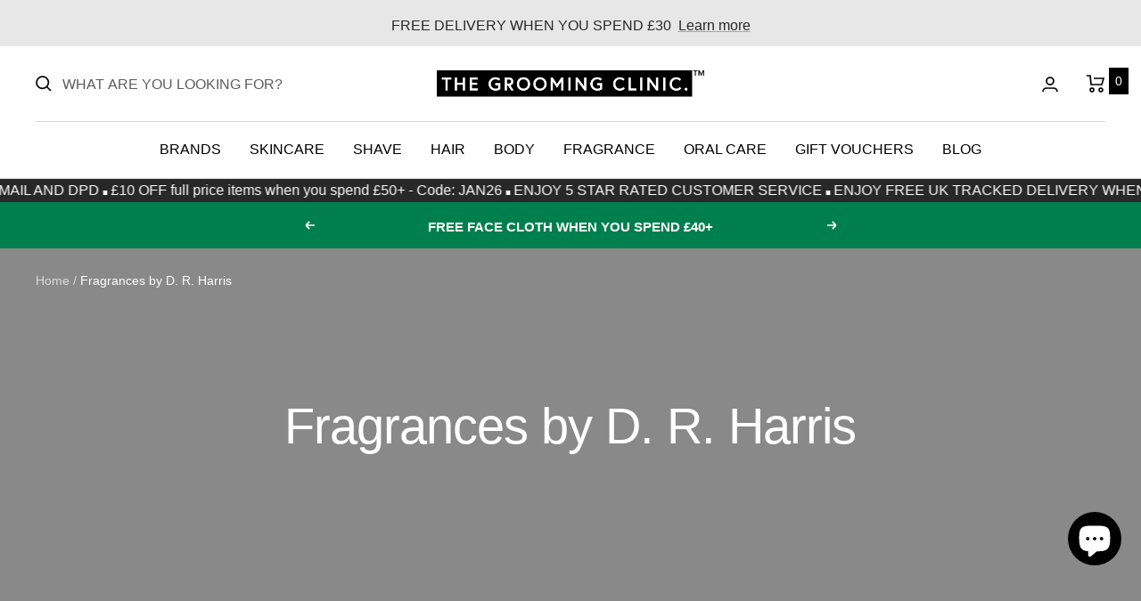

--- FILE ---
content_type: text/html; charset=utf-8
request_url: https://www.thegroomingclinic.com/collections/fragrances-by-d-r-harris
body_size: 136163
content:
<!doctype html><html class="no-js" lang="en" dir="ltr">
  <head>
	<script src="//www.thegroomingclinic.com/cdn/shop/files/pandectes-rules.js?v=3219732622335676873"></script>
	
	
    <meta charset="utf-8">
    <meta name="viewport" content="width=device-width, initial-scale=1.0, height=device-height, minimum-scale=0.5, maximum-scale=2.0">
    <meta name="theme-color" content="#ffffff">
    <title>Shop Fragrances by D. R. Harris</title><meta name="description" content="Shop Fragrances by D. R. Harris at TGC™ - Enjoy Free Delivery + 5* Customer Service."><link rel="canonical" href="https://www.thegroomingclinic.com/collections/fragrances-by-d-r-harris"><link rel="shortcut icon" href="//www.thegroomingclinic.com/cdn/shop/files/G_96x96.jpg?v=1713348552" type="image/png"><link rel="preconnect" href="https://cdn.shopify.com">
    
    <link rel="dns-prefetch" href="https://www.google-analytics.com">
    <link rel="dns-prefetch" href="https://www.googletagmanager.com"><link rel="preconnect" href="https://fonts.gstatic.com" crossorigin>
    <link rel="preconnect" href="https://js.smile.io" crossorigin>

    
    <script>
      // 
      //   const preloadCivic = document.createElement("link");
      //     preloadCivic.href = "https://cc.cdn.civiccomputing.com/9/cookieControl-9.x.min.js";
      //     preloadCivic.rel = "preload";
      //     preloadCivic.as = "script";
      //   document.head.appendChild(preloadCivic);
      // 

      const preloadSmile = document.createElement("link");
        preloadSmile.href = "https://js.smile.io/v1/smile-ui.js";
        preloadSmile.rel = "preload";
        preloadSmile.as = "script";
      document.head.appendChild(preloadSmile);
    </script>
    <link rel="preload" as="image" href="https://d3k81ch9hvuctc.cloudfront.net/company/Tr4FnX/images/56dd7f35-625b-4e3a-bd04-6a72bde698e6.jpeg">
    <link rel="preload" as="font" href="https://fonts.gstatic.com/s/poppins/v20/pxiByp8kv8JHgFVrLDD4Z1xlFQ.woff2" type="font/woff2" crossorigin>
    <link rel="preload" as="font" href="https://fonts.gstatic.com/s/poppins/v20/pxiByp8kv8JHgFVrLGT9Z1xlFQ.woff2" type="font/woff2" crossorigin>
    <link rel="preload" as="font" href="https://fonts.gstatic.com/s/poppins/v20/pxiByp8kv8JHgFVrLCz7Z1xlFQ.woff2" type="font/woff2" crossorigin>
    
    <link rel="preload" as="style" href="//www.thegroomingclinic.com/cdn/shop/t/23/assets/theme.css?v=102834880273713302161752829804">
    <link href="//www.thegroomingclinic.com/cdn/shop/t/23/assets/vendor.js?v=31715688253868339281700739161" as="script" rel="preload">
    <link href="//www.thegroomingclinic.com/cdn/shop/t/23/assets/theme.js?v=99339087418647278901749477811" as="script" rel="preload">
<link rel="preload" as="image" media="(max-width: 740px)" imagesizes="100vw" imagesrcset="//www.thegroomingclinic.com/cdn/shop/collections/Fragrances_by_D._R._Harris_400x600_crop_center.jpg?v=1727255799 400w, //www.thegroomingclinic.com/cdn/shop/collections/Fragrances_by_D._R._Harris_500x600_crop_center.jpg?v=1727255799 500w, //www.thegroomingclinic.com/cdn/shop/collections/Fragrances_by_D._R._Harris_600x600_crop_center.jpg?v=1727255799 600w, //www.thegroomingclinic.com/cdn/shop/collections/Fragrances_by_D._R._Harris_700x600_crop_center.jpg?v=1727255799 700w, //www.thegroomingclinic.com/cdn/shop/collections/Fragrances_by_D._R._Harris_800x600_crop_center.jpg?v=1727255799 800w, //www.thegroomingclinic.com/cdn/shop/collections/Fragrances_by_D._R._Harris_900x600_crop_center.jpg?v=1727255799 900w, //www.thegroomingclinic.com/cdn/shop/collections/Fragrances_by_D._R._Harris_1000x600_crop_center.jpg?v=1727255799 1000w
">
      <link rel="preload" as="image" media="(min-width: 741px)" imagesizes="100vw" imagesrcset="//www.thegroomingclinic.com/cdn/shop/collections/Fragrances_by_D._R._Harris_600x.jpg?v=1727255799 600w, //www.thegroomingclinic.com/cdn/shop/collections/Fragrances_by_D._R._Harris_700x.jpg?v=1727255799 700w, //www.thegroomingclinic.com/cdn/shop/collections/Fragrances_by_D._R._Harris_800x.jpg?v=1727255799 800w, //www.thegroomingclinic.com/cdn/shop/collections/Fragrances_by_D._R._Harris_1000x.jpg?v=1727255799 1000w, //www.thegroomingclinic.com/cdn/shop/collections/Fragrances_by_D._R._Harris_1200x.jpg?v=1727255799 1200w, //www.thegroomingclinic.com/cdn/shop/collections/Fragrances_by_D._R._Harris_1400x.jpg?v=1727255799 1400w, //www.thegroomingclinic.com/cdn/shop/collections/Fragrances_by_D._R._Harris_1500x.jpg?v=1727255799 1500w
"><meta property="og:type" content="website">
  <meta property="og:title" content="Fragrances by D. R. Harris"><meta property="og:image" content="http://www.thegroomingclinic.com/cdn/shop/collections/Fragrances_by_D._R._Harris.jpg?v=1727255799">
  <meta property="og:image:secure_url" content="https://www.thegroomingclinic.com/cdn/shop/collections/Fragrances_by_D._R._Harris.jpg?v=1727255799">
  <meta property="og:image:width" content="1500">
  <meta property="og:image:height" content="600"><meta property="og:description" content="Shop Fragrances by D. R. Harris at TGC™ - Enjoy Free Delivery + 5* Customer Service."><meta property="og:url" content="https://www.thegroomingclinic.com/collections/fragrances-by-d-r-harris">
<meta property="og:site_name" content="The Grooming Clinic"><meta name="twitter:site" content="@groomingclinic">
<meta name="twitter:card" content="summary"><meta name="twitter:title" content="Fragrances by D. R. Harris">
  <meta name="twitter:description" content=""><meta name="twitter:image" content="https://www.thegroomingclinic.com/cdn/shop/collections/Fragrances_by_D._R._Harris_1200x1200_crop_center.jpg?v=1727255799">
  <meta name="twitter:image:alt" content="Fragrances by D. R. Harris">
    


  <script type="application/ld+json">
  {
    "@context": "https://schema.org",
    "@type": "BreadcrumbList",
  "itemListElement": [{
      "@type": "ListItem",
      "position": 1,
      "name": "Home",
      "item": "https://www.thegroomingclinic.com"
    },{
          "@type": "ListItem",
          "position": 2,
          "name": "Fragrances by D. R. Harris",
          "item": "https://www.thegroomingclinic.com/collections/fragrances-by-d-r-harris"
        }]
  }
  </script>





  <script type="application/ld+json">
    {
      "@context": "http://schema.org",
      "@type": "Product",
      "brand": "The Grooming Clinic",
      
      
        
        "image": {
          "@type": "ImageObject",
          "height": 600,
          "url": "https:\/\/www.thegroomingclinic.com\/cdn\/shop\/collections\/Fragrances_by_D._R._Harris_1500x.jpg?v=1727255799",
          "width": 1500
        },
      
      "name": "Fragrances by D. R. Harris",
      "offers": {
        
        
        "@type": "AggregateOffer",
        "offerCount": 36,
        "lowPrice": "23.00",
        "highPrice": "63.00",
        "priceCurrency": "GBP"
      }
    }
  </script>





<script type="application/ld+json">
  {
    "@context": "http://schema.org",
    "@type": "Organization",
    "name": "The Grooming Clinic",
    "description": "Shop the world's finest Male Grooming Products, Men's Skincare Products - Enjoy Free Delivery, Free Samples \u0026 5* Customer Service.",
    "url": "https:\/\/www.thegroomingclinic.com",
    "sameAs": [
      null,
      null,
      null,
      null,
      "https:\/\/www.facebook.com\/malegrooming",
      null,
      null,
      "https:\/\/www.instagram.com\/groomingclinic\/",
      null,
      "",
      null,
      null,
      null,
      "",
      "",
      "",
      "",
      "",
      "",
      null,
      "https:\/\/twitter.com\/groomingclinic",
      "",
      null,
      ""
    ],
    
    "telephone": "01483 906 802",
    "address": {
      "@type": "PostalAddress",
      "streetAddress": "Unit 5 Williams Court, Littlemead Industrial Estate, Cranleigh",
      "addressCountry": "GB",
      "postalCode": "GU6 8NE"
    }
  }
</script>
    <style>
  /* Typography (heading) */
  

/* Typography (body) */
  



:root {--heading-color: 40, 40, 40;
    --text-color: 0, 0, 0;
    --background: 255, 255, 255;
    --secondary-background: 245, 245, 245;
    --border-color: 217, 217, 217;
    --border-color-darker: 153, 153, 153;
    --success-color: 46, 158, 123;
    --success-background: 213, 236, 229;
    --error-color: 222, 42, 42;
    --error-background: 253, 240, 240;
    --primary-button-background: 40, 40, 40;
    --primary-button-text-color: 255, 255, 255;
    --secondary-button-background: 40, 40, 40;
    --secondary-button-text-color: 255, 255, 255;
    --product-star-rating: 246, 164, 41;
    --product-on-sale-accent: 222, 42, 42;
    --product-sold-out-accent: 111, 113, 155;
    --product-custom-label-background: 64, 93, 230;
    --product-custom-label-text-color: 255, 255, 255;
    --product-custom-label-2-background: 243, 255, 52;
    --product-custom-label-2-text-color: 0, 0, 0;
    --product-low-stock-text-color: 222, 42, 42;
    --product-in-stock-text-color: 46, 158, 123;
    --loading-bar-background: 0, 0, 0;

    /* We duplicate some "base" colors as root colors, which is useful to use on drawer elements or popover without. Those should not be overridden to avoid issues */
    --root-heading-color: 40, 40, 40;
    --root-text-color: 0, 0, 0;
    --root-background: 255, 255, 255;
    --root-border-color: 217, 217, 217;
    --root-primary-button-background: 40, 40, 40;
    --root-primary-button-text-color: 255, 255, 255;

    --base-font-size: 16px;
    --heading-font-family: Helvetica, Arial, sans-serif;
    --heading-font-weight: 400;
    --heading-font-style: normal;
    --heading-text-transform: normal;
    --text-font-family: Helvetica, Arial, sans-serif;
    --text-font-weight: 400;
    --text-font-style: normal;
    --text-font-bold-weight: 700;

    /* Typography (font size) */
    --heading-xxsmall-font-size: 11px;
    --heading-xsmall-font-size: 11px;
    --heading-small-font-size: 12px;
    --heading-large-font-size: 36px;
    --heading-h1-font-size: 36px;
    --heading-h2-font-size: 30px;
    --heading-h3-font-size: 26px;
    --heading-h4-font-size: 24px;
    --heading-h5-font-size: 20px;
    --heading-h6-font-size: 16px;

    /* Control the look and feel of the theme by changing radius of various elements */
    --button-border-radius: 6px;
    --block-border-radius: 0px;
    --block-border-radius-reduced: 0px;
    --color-swatch-border-radius: 100%;

    /* Button size */
    --button-height: 48px;
    --button-small-height: 40px;

    /* Form related */
    --form-input-field-height: 48px;
    --form-input-gap: 16px;
    --form-submit-margin: 24px;

    /* Product listing related variables */
    --product-list-block-spacing: 32px;

    /* Video related */
    --play-button-background: 255, 255, 255;
    --play-button-arrow: 0, 0, 0;

    /* RTL support */
    --transform-logical-flip: 1;
    --transform-origin-start: left;
    --transform-origin-end: right;

    /* Other */
    --zoom-cursor-svg-url: url(//www.thegroomingclinic.com/cdn/shop/t/23/assets/zoom-cursor.svg?v=113824586055740631911759837819);
    --arrow-right-svg-url: url(//www.thegroomingclinic.com/cdn/shop/t/23/assets/arrow-right.svg?v=57241326337643609061759837819);
    --arrow-left-svg-url: url(//www.thegroomingclinic.com/cdn/shop/t/23/assets/arrow-left.svg?v=166484065048454757601759837819);

    /* Some useful variables that we can reuse in our CSS. Some explanation are needed for some of them:
       - container-max-width-minus-gutters: represents the container max width without the edge gutters
       - container-outer-width: considering the screen width, represent all the space outside the container
       - container-outer-margin: same as container-outer-width but get set to 0 inside a container
       - container-inner-width: the effective space inside the container (minus gutters)
       - grid-column-width: represents the width of a single column of the grid
       - vertical-breather: this is a variable that defines the global "spacing" between sections, and inside the section
                            to create some "breath" and minimum spacing
     */
    --container-max-width: 1600px;
    --container-gutter: 24px;
    --container-max-width-minus-gutters: calc(var(--container-max-width) - (var(--container-gutter)) * 2);
    --container-outer-width: max(calc((100vw - var(--container-max-width-minus-gutters)) / 2), var(--container-gutter));
    --container-outer-margin: var(--container-outer-width);
    --container-inner-width: calc(100vw - var(--container-outer-width) * 2);

    --grid-column-count: 10;
    --grid-gap: 24px;
    --grid-column-width: calc((100vw - var(--container-outer-width) * 2 - var(--grid-gap) * (var(--grid-column-count) - 1)) / var(--grid-column-count));

    --vertical-breather: 36px;
    --vertical-breather-tight: 36px;

    /* Shopify related variables */
    --payment-terms-background-color: #ffffff;

    /* Custom discount badges */
    --label-bg-color: #1c1b1b;
    --label-text-color: #ffffff;
  }

  @media screen and (min-width: 741px) {
    :root {
      --container-gutter: 40px;
      --grid-column-count: 20;
      --vertical-breather: 48px;
      --vertical-breather-tight: 48px;

      /* Typography (font size) */
      --heading-xsmall-font-size: 12px;
      --heading-small-font-size: 13px;
      --heading-large-font-size: 52px;
      --heading-h1-font-size: 48px;
      --heading-h2-font-size: 38px;
      --heading-h3-font-size: 32px;
      --heading-h4-font-size: 24px;
      --heading-h5-font-size: 20px;
      --heading-h6-font-size: 18px;

      /* Form related */
      --form-input-field-height: 52px;
      --form-submit-margin: 32px;

      /* Button size */
      --button-height: 52px;
      --button-small-height: 44px;
    }
  }

  @media screen and (min-width: 1200px) {
    :root {
      --vertical-breather: 64px;
      --vertical-breather-tight: 48px;
      --product-list-block-spacing: 48px;

      /* Typography */
      --heading-large-font-size: 64px;
      --heading-h1-font-size: 56px;
      --heading-h2-font-size: 48px;
      --heading-h3-font-size: 36px;
      --heading-h4-font-size: 30px;
      --heading-h5-font-size: 24px;
      --heading-h6-font-size: 18px;
    }
  }

  @media screen and (min-width: 1600px) {
    :root {
      --vertical-breather: 64px;
      --vertical-breather-tight: 48px;
    }
  }
</style>
    <script>
  // This allows to expose several variables to the global scope, to be used in scripts
  window.themeVariables = {
    settings: {
      direction: "ltr",
      pageType: "collection",
      cartCount: 0,
      moneyFormat: "£{{amount}}",
      moneyWithCurrencyFormat: "£{{amount}} GBP",
      showVendor: false,
      discountMode: "saving",
      currencyCodeEnabled: true,
      searchMode: "product,article,collection",
      searchUnavailableProducts: "last",
      cartType: "drawer",
      cartCurrency: "GBP",
      mobileZoomFactor: 2.5
    },

    routes: {
      host: "www.thegroomingclinic.com",
      rootUrl: "\/",
      rootUrlWithoutSlash: '',
      cartUrl: "\/cart",
      cartAddUrl: "\/cart\/add",
      cartChangeUrl: "\/cart\/change",
      searchUrl: "\/search",
      predictiveSearchUrl: "\/search\/suggest",
      productRecommendationsUrl: "\/recommendations\/products"
    },

    strings: {
      accessibilityDelete: "Delete",
      accessibilityClose: "Close",
      collectionSoldOut: "Sold out",
      collectionDiscount: "Save @savings@",
      productSalePrice: "Sale price",
      productRegularPrice: "Regular price",
      productFormUnavailable: "Unavailable",
      productFormSoldOut: "Sold out",
      productFormPreOrder: "Pre-order",
      productFormAddToCart: "Add to cart",
      searchNoResults: "No results could be found.",
      searchNewSearch: "New search",
      searchProducts: "Products",
      searchArticles: "Journal",
      searchPages: "Pages",
      searchCollections: "Collections",
      cartViewCart: "View cart",
      cartItemAdded: "Item added to your cart!",
      cartItemAddedShort: "Added to your cart!",
      cartAddOrderNote: "Add a Gift Message",
      cartEditOrderNote: "Edit order note",
      shippingEstimatorNoResults: "Sorry, we do not ship to your address.",
      shippingEstimatorOneResult: "There is one shipping rate for your address:",
      shippingEstimatorMultipleResults: "There are several shipping rates for your address:",
      shippingEstimatorError: "One or more error occurred while retrieving shipping rates:"
    },

    libs: {
      flickity: "\/\/www.thegroomingclinic.com\/cdn\/shop\/t\/23\/assets\/flickity.js?v=176646718982628074891700739156",
      photoswipe: "\/\/www.thegroomingclinic.com\/cdn\/shop\/t\/23\/assets\/photoswipe.js?v=132268647426145925301700739160",
      qrCode: "\/\/www.thegroomingclinic.com\/cdn\/shopifycloud\/storefront\/assets\/themes_support\/vendor\/qrcode-3f2b403b.js"
    },

    breakpoints: {
      phone: 'screen and (max-width: 740px)',
      tablet: 'screen and (min-width: 741px) and (max-width: 999px)',
      tabletAndUp: 'screen and (min-width: 741px)',
      pocket: 'screen and (max-width: 999px)',
      lap: 'screen and (min-width: 1000px) and (max-width: 1199px)',
      lapAndUp: 'screen and (min-width: 1000px)',
      desktop: 'screen and (min-width: 1200px)',
      wide: 'screen and (min-width: 1400px)'
    }
  };

  window.addEventListener('pageshow', async () => {
    const cartContent = await (await fetch(`${window.themeVariables.routes.cartUrl}.js`, {cache: 'reload'})).json();
    document.documentElement.dispatchEvent(new CustomEvent('cart:refresh', {detail: {cart: cartContent}}));
  });

  if ('noModule' in HTMLScriptElement.prototype) {
    // Old browsers (like IE) that does not support module will be considered as if not executing JS at all
    document.documentElement.className = document.documentElement.className.replace('no-js', 'js');

    requestAnimationFrame(() => {
      const viewportHeight = (window.visualViewport ? window.visualViewport.height : document.documentElement.clientHeight);
      document.documentElement.style.setProperty('--window-height',viewportHeight + 'px');
    });
  }</script>

    <link rel="stylesheet" href="//www.thegroomingclinic.com/cdn/shop/t/23/assets/theme.css?v=102834880273713302161752829804">
    <script src="//www.thegroomingclinic.com/cdn/shop/t/23/assets/vendor.js?v=31715688253868339281700739161" defer></script>
    <script src="//www.thegroomingclinic.com/cdn/shop/t/23/assets/theme.js?v=99339087418647278901749477811" defer></script>
    <script src="//www.thegroomingclinic.com/cdn/shop/t/23/assets/custom.js?v=118378418327966719161752834149" defer></script>

    <script>
      (function(w,d,t,r,u)
      {
          var f,n,i;
          w[u]=w[u]||[],f=function()
          {
              var o={ti:"11003601"};
              o.q=w[u],w[u]=new UET(o),w[u].push("pageLoad")
          },
          n=d.createElement(t),n.src=r,n.async=1,n.onload=n.onreadystatechange=function()
          {
              var s=this.readyState;
              s&&s!=="loaded"&&s!=="complete"||(f(),n.onload=n.onreadystatechange=null)
          },
          i=d.getElementsByTagName(t)[0],i.parentNode.insertBefore(n,i)
      })
      (window,document,"script","//bat.bing.com/bat.js","uetq");
    </script>

    <script>window.performance && window.performance.mark && window.performance.mark('shopify.content_for_header.start');</script><meta name="facebook-domain-verification" content="x6zj4yldlpof9hfvm7313bzemogm3a">
<meta name="facebook-domain-verification" content="psztbabhr2z6pq1l6hkq5o4eoexohl">
<meta id="shopify-digital-wallet" name="shopify-digital-wallet" content="/56511660080/digital_wallets/dialog">
<meta name="shopify-checkout-api-token" content="0f5c5ddef75a0fe6d52e1ec3ce583d91">
<meta id="in-context-paypal-metadata" data-shop-id="56511660080" data-venmo-supported="false" data-environment="production" data-locale="en_US" data-paypal-v4="true" data-currency="GBP">
<link rel="alternate" type="application/atom+xml" title="Feed" href="/collections/fragrances-by-d-r-harris.atom" />
<link rel="alternate" type="application/json+oembed" href="https://www.thegroomingclinic.com/collections/fragrances-by-d-r-harris.oembed">
<script async="async" src="/checkouts/internal/preloads.js?locale=en-GB"></script>
<link rel="preconnect" href="https://shop.app" crossorigin="anonymous">
<script async="async" src="https://shop.app/checkouts/internal/preloads.js?locale=en-GB&shop_id=56511660080" crossorigin="anonymous"></script>
<script id="apple-pay-shop-capabilities" type="application/json">{"shopId":56511660080,"countryCode":"GB","currencyCode":"GBP","merchantCapabilities":["supports3DS"],"merchantId":"gid:\/\/shopify\/Shop\/56511660080","merchantName":"The Grooming Clinic","requiredBillingContactFields":["postalAddress","email","phone"],"requiredShippingContactFields":["postalAddress","email","phone"],"shippingType":"shipping","supportedNetworks":["visa","maestro","masterCard","amex","discover","elo"],"total":{"type":"pending","label":"The Grooming Clinic","amount":"1.00"},"shopifyPaymentsEnabled":true,"supportsSubscriptions":true}</script>
<script id="shopify-features" type="application/json">{"accessToken":"0f5c5ddef75a0fe6d52e1ec3ce583d91","betas":["rich-media-storefront-analytics"],"domain":"www.thegroomingclinic.com","predictiveSearch":true,"shopId":56511660080,"locale":"en"}</script>
<script>var Shopify = Shopify || {};
Shopify.shop = "thegroomingclinic.myshopify.com";
Shopify.locale = "en";
Shopify.currency = {"active":"GBP","rate":"1.0"};
Shopify.country = "GB";
Shopify.theme = {"name":"thegroomingclinic\/main","id":125880762416,"schema_name":"Focal","schema_version":"8.10.3","theme_store_id":null,"role":"main"};
Shopify.theme.handle = "null";
Shopify.theme.style = {"id":null,"handle":null};
Shopify.cdnHost = "www.thegroomingclinic.com/cdn";
Shopify.routes = Shopify.routes || {};
Shopify.routes.root = "/";</script>
<script type="module">!function(o){(o.Shopify=o.Shopify||{}).modules=!0}(window);</script>
<script>!function(o){function n(){var o=[];function n(){o.push(Array.prototype.slice.apply(arguments))}return n.q=o,n}var t=o.Shopify=o.Shopify||{};t.loadFeatures=n(),t.autoloadFeatures=n()}(window);</script>
<script>
  window.ShopifyPay = window.ShopifyPay || {};
  window.ShopifyPay.apiHost = "shop.app\/pay";
  window.ShopifyPay.redirectState = null;
</script>
<script id="shop-js-analytics" type="application/json">{"pageType":"collection"}</script>
<script defer="defer" async type="module" src="//www.thegroomingclinic.com/cdn/shopifycloud/shop-js/modules/v2/client.init-shop-cart-sync_BT-GjEfc.en.esm.js"></script>
<script defer="defer" async type="module" src="//www.thegroomingclinic.com/cdn/shopifycloud/shop-js/modules/v2/chunk.common_D58fp_Oc.esm.js"></script>
<script defer="defer" async type="module" src="//www.thegroomingclinic.com/cdn/shopifycloud/shop-js/modules/v2/chunk.modal_xMitdFEc.esm.js"></script>
<script type="module">
  await import("//www.thegroomingclinic.com/cdn/shopifycloud/shop-js/modules/v2/client.init-shop-cart-sync_BT-GjEfc.en.esm.js");
await import("//www.thegroomingclinic.com/cdn/shopifycloud/shop-js/modules/v2/chunk.common_D58fp_Oc.esm.js");
await import("//www.thegroomingclinic.com/cdn/shopifycloud/shop-js/modules/v2/chunk.modal_xMitdFEc.esm.js");

  window.Shopify.SignInWithShop?.initShopCartSync?.({"fedCMEnabled":true,"windoidEnabled":true});

</script>
<script>
  window.Shopify = window.Shopify || {};
  if (!window.Shopify.featureAssets) window.Shopify.featureAssets = {};
  window.Shopify.featureAssets['shop-js'] = {"shop-cart-sync":["modules/v2/client.shop-cart-sync_DZOKe7Ll.en.esm.js","modules/v2/chunk.common_D58fp_Oc.esm.js","modules/v2/chunk.modal_xMitdFEc.esm.js"],"init-fed-cm":["modules/v2/client.init-fed-cm_B6oLuCjv.en.esm.js","modules/v2/chunk.common_D58fp_Oc.esm.js","modules/v2/chunk.modal_xMitdFEc.esm.js"],"shop-cash-offers":["modules/v2/client.shop-cash-offers_D2sdYoxE.en.esm.js","modules/v2/chunk.common_D58fp_Oc.esm.js","modules/v2/chunk.modal_xMitdFEc.esm.js"],"shop-login-button":["modules/v2/client.shop-login-button_QeVjl5Y3.en.esm.js","modules/v2/chunk.common_D58fp_Oc.esm.js","modules/v2/chunk.modal_xMitdFEc.esm.js"],"pay-button":["modules/v2/client.pay-button_DXTOsIq6.en.esm.js","modules/v2/chunk.common_D58fp_Oc.esm.js","modules/v2/chunk.modal_xMitdFEc.esm.js"],"shop-button":["modules/v2/client.shop-button_DQZHx9pm.en.esm.js","modules/v2/chunk.common_D58fp_Oc.esm.js","modules/v2/chunk.modal_xMitdFEc.esm.js"],"avatar":["modules/v2/client.avatar_BTnouDA3.en.esm.js"],"init-windoid":["modules/v2/client.init-windoid_CR1B-cfM.en.esm.js","modules/v2/chunk.common_D58fp_Oc.esm.js","modules/v2/chunk.modal_xMitdFEc.esm.js"],"init-shop-for-new-customer-accounts":["modules/v2/client.init-shop-for-new-customer-accounts_C_vY_xzh.en.esm.js","modules/v2/client.shop-login-button_QeVjl5Y3.en.esm.js","modules/v2/chunk.common_D58fp_Oc.esm.js","modules/v2/chunk.modal_xMitdFEc.esm.js"],"init-shop-email-lookup-coordinator":["modules/v2/client.init-shop-email-lookup-coordinator_BI7n9ZSv.en.esm.js","modules/v2/chunk.common_D58fp_Oc.esm.js","modules/v2/chunk.modal_xMitdFEc.esm.js"],"init-shop-cart-sync":["modules/v2/client.init-shop-cart-sync_BT-GjEfc.en.esm.js","modules/v2/chunk.common_D58fp_Oc.esm.js","modules/v2/chunk.modal_xMitdFEc.esm.js"],"shop-toast-manager":["modules/v2/client.shop-toast-manager_DiYdP3xc.en.esm.js","modules/v2/chunk.common_D58fp_Oc.esm.js","modules/v2/chunk.modal_xMitdFEc.esm.js"],"init-customer-accounts":["modules/v2/client.init-customer-accounts_D9ZNqS-Q.en.esm.js","modules/v2/client.shop-login-button_QeVjl5Y3.en.esm.js","modules/v2/chunk.common_D58fp_Oc.esm.js","modules/v2/chunk.modal_xMitdFEc.esm.js"],"init-customer-accounts-sign-up":["modules/v2/client.init-customer-accounts-sign-up_iGw4briv.en.esm.js","modules/v2/client.shop-login-button_QeVjl5Y3.en.esm.js","modules/v2/chunk.common_D58fp_Oc.esm.js","modules/v2/chunk.modal_xMitdFEc.esm.js"],"shop-follow-button":["modules/v2/client.shop-follow-button_CqMgW2wH.en.esm.js","modules/v2/chunk.common_D58fp_Oc.esm.js","modules/v2/chunk.modal_xMitdFEc.esm.js"],"checkout-modal":["modules/v2/client.checkout-modal_xHeaAweL.en.esm.js","modules/v2/chunk.common_D58fp_Oc.esm.js","modules/v2/chunk.modal_xMitdFEc.esm.js"],"shop-login":["modules/v2/client.shop-login_D91U-Q7h.en.esm.js","modules/v2/chunk.common_D58fp_Oc.esm.js","modules/v2/chunk.modal_xMitdFEc.esm.js"],"lead-capture":["modules/v2/client.lead-capture_BJmE1dJe.en.esm.js","modules/v2/chunk.common_D58fp_Oc.esm.js","modules/v2/chunk.modal_xMitdFEc.esm.js"],"payment-terms":["modules/v2/client.payment-terms_Ci9AEqFq.en.esm.js","modules/v2/chunk.common_D58fp_Oc.esm.js","modules/v2/chunk.modal_xMitdFEc.esm.js"]};
</script>
<script>(function() {
  var isLoaded = false;
  function asyncLoad() {
    if (isLoaded) return;
    isLoaded = true;
    var urls = ["https:\/\/ecommplugins-scripts.trustpilot.com\/v2.1\/js\/header.min.js?settings=eyJrZXkiOiJGeElYTHBPaFdKOXBxemNGIiwicyI6InNrdSJ9\u0026shop=thegroomingclinic.myshopify.com","https:\/\/ecommplugins-trustboxsettings.trustpilot.com\/thegroomingclinic.myshopify.com.js?settings=1738081900535\u0026shop=thegroomingclinic.myshopify.com"];
    for (var i = 0; i < urls.length; i++) {
      var s = document.createElement('script');
      s.type = 'text/javascript';
      s.async = true;
      s.src = urls[i];
      var x = document.getElementsByTagName('script')[0];
      x.parentNode.insertBefore(s, x);
    }
  };
  if(window.attachEvent) {
    window.attachEvent('onload', asyncLoad);
  } else {
    window.addEventListener('load', asyncLoad, false);
  }
})();</script>
<script id="__st">var __st={"a":56511660080,"offset":0,"reqid":"de7605f7-0c8f-4da5-9950-cd579c7318dd-1769255769","pageurl":"www.thegroomingclinic.com\/collections\/fragrances-by-d-r-harris","u":"3e3fadd35641","p":"collection","rtyp":"collection","rid":270861467696};</script>
<script>window.ShopifyPaypalV4VisibilityTracking = true;</script>
<script id="captcha-bootstrap">!function(){'use strict';const t='contact',e='account',n='new_comment',o=[[t,t],['blogs',n],['comments',n],[t,'customer']],c=[[e,'customer_login'],[e,'guest_login'],[e,'recover_customer_password'],[e,'create_customer']],r=t=>t.map((([t,e])=>`form[action*='/${t}']:not([data-nocaptcha='true']) input[name='form_type'][value='${e}']`)).join(','),a=t=>()=>t?[...document.querySelectorAll(t)].map((t=>t.form)):[];function s(){const t=[...o],e=r(t);return a(e)}const i='password',u='form_key',d=['recaptcha-v3-token','g-recaptcha-response','h-captcha-response',i],f=()=>{try{return window.sessionStorage}catch{return}},m='__shopify_v',_=t=>t.elements[u];function p(t,e,n=!1){try{const o=window.sessionStorage,c=JSON.parse(o.getItem(e)),{data:r}=function(t){const{data:e,action:n}=t;return t[m]||n?{data:e,action:n}:{data:t,action:n}}(c);for(const[e,n]of Object.entries(r))t.elements[e]&&(t.elements[e].value=n);n&&o.removeItem(e)}catch(o){console.error('form repopulation failed',{error:o})}}const l='form_type',E='cptcha';function T(t){t.dataset[E]=!0}const w=window,h=w.document,L='Shopify',v='ce_forms',y='captcha';let A=!1;((t,e)=>{const n=(g='f06e6c50-85a8-45c8-87d0-21a2b65856fe',I='https://cdn.shopify.com/shopifycloud/storefront-forms-hcaptcha/ce_storefront_forms_captcha_hcaptcha.v1.5.2.iife.js',D={infoText:'Protected by hCaptcha',privacyText:'Privacy',termsText:'Terms'},(t,e,n)=>{const o=w[L][v],c=o.bindForm;if(c)return c(t,g,e,D).then(n);var r;o.q.push([[t,g,e,D],n]),r=I,A||(h.body.append(Object.assign(h.createElement('script'),{id:'captcha-provider',async:!0,src:r})),A=!0)});var g,I,D;w[L]=w[L]||{},w[L][v]=w[L][v]||{},w[L][v].q=[],w[L][y]=w[L][y]||{},w[L][y].protect=function(t,e){n(t,void 0,e),T(t)},Object.freeze(w[L][y]),function(t,e,n,w,h,L){const[v,y,A,g]=function(t,e,n){const i=e?o:[],u=t?c:[],d=[...i,...u],f=r(d),m=r(i),_=r(d.filter((([t,e])=>n.includes(e))));return[a(f),a(m),a(_),s()]}(w,h,L),I=t=>{const e=t.target;return e instanceof HTMLFormElement?e:e&&e.form},D=t=>v().includes(t);t.addEventListener('submit',(t=>{const e=I(t);if(!e)return;const n=D(e)&&!e.dataset.hcaptchaBound&&!e.dataset.recaptchaBound,o=_(e),c=g().includes(e)&&(!o||!o.value);(n||c)&&t.preventDefault(),c&&!n&&(function(t){try{if(!f())return;!function(t){const e=f();if(!e)return;const n=_(t);if(!n)return;const o=n.value;o&&e.removeItem(o)}(t);const e=Array.from(Array(32),(()=>Math.random().toString(36)[2])).join('');!function(t,e){_(t)||t.append(Object.assign(document.createElement('input'),{type:'hidden',name:u})),t.elements[u].value=e}(t,e),function(t,e){const n=f();if(!n)return;const o=[...t.querySelectorAll(`input[type='${i}']`)].map((({name:t})=>t)),c=[...d,...o],r={};for(const[a,s]of new FormData(t).entries())c.includes(a)||(r[a]=s);n.setItem(e,JSON.stringify({[m]:1,action:t.action,data:r}))}(t,e)}catch(e){console.error('failed to persist form',e)}}(e),e.submit())}));const S=(t,e)=>{t&&!t.dataset[E]&&(n(t,e.some((e=>e===t))),T(t))};for(const o of['focusin','change'])t.addEventListener(o,(t=>{const e=I(t);D(e)&&S(e,y())}));const B=e.get('form_key'),M=e.get(l),P=B&&M;t.addEventListener('DOMContentLoaded',(()=>{const t=y();if(P)for(const e of t)e.elements[l].value===M&&p(e,B);[...new Set([...A(),...v().filter((t=>'true'===t.dataset.shopifyCaptcha))])].forEach((e=>S(e,t)))}))}(h,new URLSearchParams(w.location.search),n,t,e,['guest_login'])})(!0,!0)}();</script>
<script integrity="sha256-4kQ18oKyAcykRKYeNunJcIwy7WH5gtpwJnB7kiuLZ1E=" data-source-attribution="shopify.loadfeatures" defer="defer" src="//www.thegroomingclinic.com/cdn/shopifycloud/storefront/assets/storefront/load_feature-a0a9edcb.js" crossorigin="anonymous"></script>
<script crossorigin="anonymous" defer="defer" src="//www.thegroomingclinic.com/cdn/shopifycloud/storefront/assets/shopify_pay/storefront-65b4c6d7.js?v=20250812"></script>
<script data-source-attribution="shopify.dynamic_checkout.dynamic.init">var Shopify=Shopify||{};Shopify.PaymentButton=Shopify.PaymentButton||{isStorefrontPortableWallets:!0,init:function(){window.Shopify.PaymentButton.init=function(){};var t=document.createElement("script");t.src="https://www.thegroomingclinic.com/cdn/shopifycloud/portable-wallets/latest/portable-wallets.en.js",t.type="module",document.head.appendChild(t)}};
</script>
<script data-source-attribution="shopify.dynamic_checkout.buyer_consent">
  function portableWalletsHideBuyerConsent(e){var t=document.getElementById("shopify-buyer-consent"),n=document.getElementById("shopify-subscription-policy-button");t&&n&&(t.classList.add("hidden"),t.setAttribute("aria-hidden","true"),n.removeEventListener("click",e))}function portableWalletsShowBuyerConsent(e){var t=document.getElementById("shopify-buyer-consent"),n=document.getElementById("shopify-subscription-policy-button");t&&n&&(t.classList.remove("hidden"),t.removeAttribute("aria-hidden"),n.addEventListener("click",e))}window.Shopify?.PaymentButton&&(window.Shopify.PaymentButton.hideBuyerConsent=portableWalletsHideBuyerConsent,window.Shopify.PaymentButton.showBuyerConsent=portableWalletsShowBuyerConsent);
</script>
<script data-source-attribution="shopify.dynamic_checkout.cart.bootstrap">document.addEventListener("DOMContentLoaded",(function(){function t(){return document.querySelector("shopify-accelerated-checkout-cart, shopify-accelerated-checkout")}if(t())Shopify.PaymentButton.init();else{new MutationObserver((function(e,n){t()&&(Shopify.PaymentButton.init(),n.disconnect())})).observe(document.body,{childList:!0,subtree:!0})}}));
</script>
<link id="shopify-accelerated-checkout-styles" rel="stylesheet" media="screen" href="https://www.thegroomingclinic.com/cdn/shopifycloud/portable-wallets/latest/accelerated-checkout-backwards-compat.css" crossorigin="anonymous">
<style id="shopify-accelerated-checkout-cart">
        #shopify-buyer-consent {
  margin-top: 1em;
  display: inline-block;
  width: 100%;
}

#shopify-buyer-consent.hidden {
  display: none;
}

#shopify-subscription-policy-button {
  background: none;
  border: none;
  padding: 0;
  text-decoration: underline;
  font-size: inherit;
  cursor: pointer;
}

#shopify-subscription-policy-button::before {
  box-shadow: none;
}

      </style>

<script>window.performance && window.performance.mark && window.performance.mark('shopify.content_for_header.end');</script>

  <script type="text/javascript">
  window.dataLayer = window.dataLayer || [];
  window.appStart = function(){
  
  window.productPageHandle = function(){
  var productName = "";
  var productId = "";
  var productPrice = "";
  var productBrand = "";
  var productCollection = ""
  window.dataLayer.push({
  event: 'productDetail',
  productName: productName,
  productId: productId,
  productPrice: productPrice,
  productBrand: productBrand,
  productCategory: productCollection,
  });
  };
  
  }
  appStart();
</script>

  <script>
    
    
    
    
    
    var gsf_conversion_data = {page_type : 'category', event : 'view_item_list', data : {product_data : [{variant_id : 40332594315312, product_id : 6987908186160, name : "D R Harris Windsor Eau de Toilette | 50ml Spray", price : "47.00", currency : "GBP", sku : "5060242620812", brand : "D R Harris", variant : "Default Title", category : "Eau de Toilette", quantity : "5" }, {variant_id : 40595398492208, product_id : 6987898454064, name : "D R Harris Windsor Aftershave", price : "38.00", currency : "GBP", sku : "5060242620829", brand : "D R Harris", variant : "100ml", category : "Aftershave", quantity : "3" }, {variant_id : 40332583469104, product_id : 6987898421296, name : "D R Harris Windsor Eau de Toilette | 100ml", price : "63.00", currency : "GBP", sku : "5060242620782", brand : "D R Harris", variant : "Default Title", category : "Eau de Toilette", quantity : "7" }, {variant_id : 40332581011504, product_id : 6987895930928, name : "D R Harris Sandalwood Aftershave | 100ml", price : "38.00", currency : "GBP", sku : "5060242621109", brand : "D R Harris", variant : "Default Title", category : "Aftershave", quantity : "4" }], total_price :"186.00", shop_currency : "GBP", collection_id : "270861467696", collection_name : "Fragrances by D. R. Harris" }};
    
</script>
    
    <script type="text/javascript">
    (function(c,l,a,r,i,t,y){
        c[a]=c[a]||function(){(c[a].q=c[a].q||[]).push(arguments)};
        t=l.createElement(r);t.async=1;t.src="https://www.clarity.ms/tag/"+i;
        y=l.getElementsByTagName(r)[0];y.parentNode.insertBefore(t,y);
    })(window, document, "clarity", "script", "q5kyg1i4v9");
</script>
    
<!-- BEGIN app block: shopify://apps/pandectes-gdpr/blocks/banner/58c0baa2-6cc1-480c-9ea6-38d6d559556a -->
  
    
      <!-- TCF is active, scripts are loaded above -->
      
      <script>
        
          window.PandectesSettings = {"store":{"id":56511660080,"plan":"premium","theme":"thegroomingclinic/main","primaryLocale":"en","adminMode":false,"headless":false,"storefrontRootDomain":"","checkoutRootDomain":"","storefrontAccessToken":""},"tsPublished":1745917680,"declaration":{"showPurpose":false,"showProvider":false,"declIntroText":"We use cookies to optimize website functionality, analyze the performance, and provide personalized experience to you. Some cookies are essential to make the website operate and function correctly. Those cookies cannot be disabled. In this window you can manage your preference of cookies.","showDateGenerated":true},"language":{"unpublished":[],"languageMode":"Multilingual","fallbackLanguage":"en","languageDetection":"browser","languagesSupported":["ar","bg","zh","da","nl","et","fi","fr","de","el","gu","he","hi","hu","it","ja","ko","lv","mt","nn","pa","pl","pt","ro","es","th"]},"texts":{"managed":{"headerText":{"bg":"Ние уважаваме вашата поверителност","da":"Vi respekterer dit privatliv","de":"Wir respektieren deine Privatsphäre","el":"Σεβόμαστε το απόρρητό σας","en":"We respect your privacy","es":"Respetamos tu privacidad","et":"Austame teie privaatsust","fi":"Kunnioitamme yksityisyyttäsi","fr":"Nous respectons votre vie privée","hu":"Tiszteletben tartjuk a magánéletét","it":"Rispettiamo la tua privacy","lv":"Mēs cienām jūsu privātumu","mt":"Aħna nirrispettaw il-privatezza tiegħek","nl":"Wij respecteren uw privacy","pl":"Szanujemy twoją prywatność","pt":"Nós respeitamos sua privacidade","ro":"Vă respectăm confidențialitatea"},"consentText":{"bg":"Този уебсайт използва бисквитки, за да гарантира, че получавате най -доброто изживяване.","da":"Dette websted bruger cookies for at sikre, at du får den bedste oplevelse.","de":"Diese Website verwendet Cookies, um Ihnen das beste Erlebnis zu bieten.","el":"Αυτός ο ιστότοπος χρησιμοποιεί cookies για να διασφαλίσει ότι έχετε την καλύτερη εμπειρία.","en":"This website uses cookies to ensure you get the best experience.","es":"Este sitio web utiliza cookies para garantizar que obtenga la mejor experiencia.","et":"See veebisait kasutab küpsiseid, et tagada teile parim kasutuskogemus.","fi":"Tämä sivusto käyttää evästeitä parhaan käyttökokemuksen varmistamiseksi.","fr":"Ce site utilise des cookies pour vous garantir la meilleure expérience.","hu":"Ez a weboldal cookie -kat használ a legjobb élmény biztosítása érdekében.","it":"Questo sito web utilizza i cookie per assicurarti la migliore esperienza.","lv":"Šī vietne izmanto sīkfailus, lai nodrošinātu vislabāko pieredzi.","mt":"Dan il-websajt juża cookies biex jiżgura li jkollok l-aħjar esperjenza.","nl":"Deze website maakt gebruik van cookies om u de beste ervaring te bieden.","pl":"Ta strona korzysta z plików cookie, aby zapewnić jak najlepsze wrażenia.","pt":"Este site usa cookies para garantir que você obtenha a melhor experiência.","ro":"Acest site web folosește cookie-uri pentru a vă asigura cea mai bună experiență."},"linkText":{"bg":"Научете повече","da":"Lær mere","de":"Mehr erfahren","el":"Μάθε περισσότερα","en":"Learn more","es":"Aprende más","et":"Lisateave","fi":"Lisätietoja","fr":"Apprendre encore plus","hu":"Tudj meg többet","it":"Scopri di più","lv":"Uzzināt vairāk","mt":"Itagħllem iżjed","nl":"Kom meer te weten","pl":"Ucz się więcej","pt":"Saber mais","ro":"Află mai multe"},"imprintText":{"bg":"Отпечатък","da":"Aftryk","de":"Impressum","el":"Αποτύπωμα","en":"Imprint","es":"Imprimir","et":"Imprint","fi":"Jälki","fr":"Imprimer","hu":"Impresszum","it":"Impronta","lv":"Nospiedums","mt":"Imprint","nl":"Afdruk","pl":"Odcisk","pt":"Imprimir","ro":"Imprima"},"googleLinkText":{"bg":"Условия за поверителност на Google","da":"Googles privatlivsbetingelser","de":"Googles Datenschutzbestimmungen","el":"Όροι απορρήτου της Google","en":"Google's Privacy Terms","es":"Términos de privacidad de Google","et":"Google'i privaatsustingimused","fi":"Googlen tietosuojaehdot","fr":"Conditions de confidentialité de Google","hu":"Google adatvédelmi feltételei","it":"Termini sulla privacy di Google","lv":"Google konfidencialitātes noteikumi","mt":"Termini tal-Privatezza ta' Google","nl":"Privacyvoorwaarden van Google","pl":"Warunki prywatności Google","pt":"Termos de Privacidade do Google","ro":"Termenii de confidențialitate Google"},"allowButtonText":{"bg":"Приемам","da":"Accepter","de":"Annehmen","el":"Αποδέχομαι","en":"Accept","es":"Aceptar","et":"Nõustu","fi":"Hyväksy","fr":"J'accepte","hu":"Elfogad","it":"Accettare","lv":"Pieņemt","mt":"Aċċetta","nl":"Aanvaarden","pl":"Zaakceptować","pt":"Aceitar","ro":"Accept"},"denyButtonText":{"bg":"Отклонете","da":"Afslå","de":"Ablehnen","el":"Απόρριψη","en":"Decline","es":"Disminución","et":"Keeldu","fi":"Hylkää","fr":"Déclin","hu":"Hanyatlás","it":"Declino","lv":"Noraidīt","mt":"Tnaqqis","nl":"Afwijzen","pl":"Odrzucić","pt":"Declínio","ro":"Declin"},"dismissButtonText":{"bg":"Добре","da":"Okay","de":"Okay","el":"Εντάξει","en":"Ok","es":"OK","et":"Okei","fi":"Ok","fr":"D'accord","hu":"Rendben","it":"Ok","lv":"Labi","mt":"Kollox sew","nl":"OK","pl":"Ok","pt":"OK","ro":"Bine"},"leaveSiteButtonText":{"bg":"Оставете този сайт","da":"Forlad dette websted","de":"Diese Seite verlassen","el":"Αφήστε αυτόν τον ιστότοπο","en":"Leave this site","es":"Salir de este sitio","et":"Lahkuge sellelt saidilt","fi":"Poistu sivustolta","fr":"Quitter ce site","hu":"Hagyja el ezt az oldalt","it":"Lascia questo sito","lv":"Atstājiet šo vietni","mt":"Ħalli dan is-sit","nl":"Verlaat deze site","pl":"Opuść tę witrynę","pt":"Saia deste site","ro":"Părăsiți acest site"},"preferencesButtonText":{"bg":"Предпочитания","da":"Præferencer","de":"Einstellungen","el":"Προτιμήσεις","en":"Preferences","es":"Preferencias","et":"Eelistused","fi":"Asetukset","fr":"Préférences","hu":"preferenciák","it":"Preferenze","lv":"Preferences","mt":"Preferenzi","nl":"Voorkeuren","pl":"Preferencje","pt":"Preferências","ro":"Preferințe"},"cookiePolicyText":{"bg":"Политика за бисквитки","da":"Cookiepolitik","de":"Cookie-Richtlinie","el":"Πολιτική cookies","en":"Cookie policy","es":"Política de cookies","et":"Küpsiste poliitika","fi":"Evästekäytäntö","fr":"Politique de cookies","hu":"Cookie -politika","it":"Gestione dei Cookie","lv":"Sīkdatņu politika","mt":"Politika dwar il-cookies","nl":"Cookie beleid","pl":"Polityka Cookie","pt":"Política de Cookies","ro":"Politica privind cookie-urile"},"preferencesPopupTitleText":{"bg":"Управление на предпочитанията за съгласие","da":"Administrer samtykkeindstillinger","de":"Einwilligungseinstellungen verwalten","el":"Διαχειριστείτε τις προτιμήσεις συγκατάθεσης","en":"Manage consent preferences","es":"Gestionar las preferencias de consentimiento","et":"Halda nõusoleku eelistusi","fi":"Hallitse suostumusasetuksia","fr":"Gérer les préférences de consentement","hu":"A beleegyezési beállítások kezelése","it":"Gestire le preferenze di consenso","lv":"Pārvaldiet piekrišanas preferences","mt":"Immaniġġja l-preferenzi tal-kunsens","nl":"Toestemmingsvoorkeuren beheren","pl":"Zarządzaj preferencjami zgody","pt":"Gerenciar preferências de consentimento","ro":"Gestionați preferințele de consimțământ"},"preferencesPopupIntroText":{"bg":"Ние използваме бисквитки, за да оптимизираме функционалността на уебсайта, да анализираме ефективността и да ви предоставим персонализирано изживяване. Някои бисквитки са от съществено значение за правилното функциониране и функциониране на уебсайта. Тези бисквитки не могат да бъдат деактивирани. В този прозорец можете да управлявате предпочитанията си за бисквитки.","da":"Vi bruger cookies til at optimere webstedets funktionalitet, analysere ydelsen og give dig en personlig oplevelse. Nogle cookies er afgørende for at få hjemmesiden til at fungere og fungere korrekt. Disse cookies kan ikke deaktiveres. I dette vindue kan du styre din præference for cookies.","de":"Wir verwenden Cookies, um die Funktionalität der Website zu optimieren, die Leistung zu analysieren und Ihnen ein personalisiertes Erlebnis zu bieten. Einige Cookies sind für den ordnungsgemäßen Betrieb der Website unerlässlich. Diese Cookies können nicht deaktiviert werden. In diesem Fenster können Sie Ihre Präferenzen für Cookies verwalten.","el":"Χρησιμοποιούμε cookies για τη βελτιστοποίηση της λειτουργικότητας του ιστότοπου, την ανάλυση της απόδοσης και την παροχή εξατομικευμένης εμπειρίας σε εσάς. Ορισμένα cookie είναι απαραίτητα για τη σωστή λειτουργία και λειτουργία του ιστότοπου. Αυτά τα cookie δεν μπορούν να απενεργοποιηθούν. Σε αυτό το παράθυρο μπορείτε να διαχειριστείτε τις προτιμήσεις σας για cookie.","en":"We use cookies to optimize website functionality, analyze the performance, and provide personalized experience to you. Some cookies are essential to make the website operate and function correctly. Those cookies cannot be disabled. In this window you can manage your preference of cookies.","es":"Usamos cookies para optimizar la funcionalidad del sitio web, analizar el rendimiento y brindarle una experiencia personalizada. Algunas cookies son esenciales para que el sitio web funcione y funcione correctamente. Esas cookies no se pueden desactivar. En esta ventana puede administrar su preferencia de cookies.","et":"Kasutame küpsiseid veebisaidi funktsionaalsuse optimeerimiseks, toimivuse analüüsimiseks ja teile isikupärastatud kogemuste pakkumiseks. Mõned küpsised on veebisaidi õigeks toimimiseks hädavajalikud. Neid küpsiseid ei saa keelata. Selles aknas saate hallata oma küpsiste eelistusi.","fi":"Käytämme evästeitä verkkosivuston toimivuuden optimoimiseksi, suorituskyvyn analysoimiseksi ja henkilökohtaisen kokemuksen tarjoamiseksi sinulle. Jotkut evästeet ovat välttämättömiä, jotta verkkosivusto toimii ja toimii oikein. Näitä evästeitä ei voi poistaa käytöstä. Tässä ikkunassa voit hallita evästeasetuksiasi.","fr":"Nous utilisons des cookies pour optimiser les fonctionnalités du site Web, analyser les performances et vous offrir une expérience personnalisée. Certains cookies sont indispensables au bon fonctionnement et au bon fonctionnement du site. Ces cookies ne peuvent pas être désactivés. Dans cette fenêtre, vous pouvez gérer votre préférence de cookies.","hu":"Sütiket használunk a weboldal működésének optimalizálására, a teljesítmény elemzésére és személyre szabott élmény biztosítására. Néhány süti elengedhetetlen a webhely megfelelő működéséhez és működéséhez. Ezeket a cookie -kat nem lehet letiltani. Ebben az ablakban kezelheti a cookie -k beállításait.","it":"Utilizziamo i cookie per ottimizzare la funzionalità del sito Web, analizzare le prestazioni e fornire un'esperienza personalizzata all'utente. Alcuni cookie sono essenziali per il funzionamento e il corretto funzionamento del sito web. Questi cookie non possono essere disabilitati. In questa finestra puoi gestire le tue preferenze sui cookie.","lv":"Mēs izmantojam sīkfailus, lai optimizētu vietnes funkcionalitāti, analizētu veiktspēju un sniegtu jums personalizētu pieredzi. Dažas sīkdatnes ir būtiskas, lai vietne darbotos un darbotos pareizi. Šos sīkfailus nevar atspējot. Šajā logā varat pārvaldīt savas sīkdatņu izvēles.","mt":"Aħna nużaw cookies biex intejbu l-funzjonalità tal-websajt, janalizzaw il-prestazzjoni, u nipprovdulek esperjenza personalizzata. Xi cookies huma essenzjali biex il-websajt taħdem u taħdem sewwa. Dawk il-cookies ma jistgħux jiġu diżattivati. F'din it-tieqa tista 'tmexxi l-preferenza tiegħek tal-cookies.","nl":"We gebruiken cookies om de functionaliteit van de website te optimaliseren, de prestaties te analyseren en u een gepersonaliseerde ervaring te bieden. Sommige cookies zijn essentieel om de website correct te laten werken en functioneren. Die cookies kunnen niet worden uitgeschakeld. In dit venster kunt u uw voorkeur voor cookies beheren.","pl":"Używamy plików cookie, aby zoptymalizować funkcjonalność witryny, analizować wydajność i zapewniać spersonalizowane wrażenia. Niektóre pliki cookie są niezbędne do prawidłowego działania i funkcjonowania witryny. Tych plików cookie nie można wyłączyć. W tym oknie możesz zarządzać swoimi preferencjami dotyczącymi plików cookie.","pt":"Usamos cookies para otimizar a funcionalidade do site, analisar o desempenho e fornecer uma experiência personalizada para você. Alguns cookies são essenciais para que o site funcione e funcione corretamente. Esses cookies não podem ser desativados. Nesta janela você pode gerenciar sua preferência de cookies.","ro":"Folosim cookie-uri pentru a optimiza funcționalitatea site-ului web, a analiza performanța și a vă oferi experiență personalizată. Unele cookie-uri sunt esențiale pentru ca site-ul web să funcționeze și să funcționeze corect. Aceste cookie-uri nu pot fi dezactivate. În această fereastră puteți gestiona preferința dvs. pentru cookie-uri."},"preferencesPopupSaveButtonText":{"bg":"Запазване на предпочитанията","da":"Gem præferencer","de":"Auswahl speichern","el":"Αποθήκευση προτιμήσεων","en":"Save preferences","es":"Guardar preferencias","et":"Salvestage eelistused","fi":"Tallenna asetukset","fr":"Enregistrer les préférences","hu":"Mentse el a beállításokat","it":"Salva preferenze","lv":"Saglabājiet preferences","mt":"Salv il-preferenzi","nl":"Voorkeuren opslaan","pl":"Zapisz preferencje","pt":"Salvar preferências","ro":"Salvați preferințele"},"preferencesPopupCloseButtonText":{"bg":"Близо","da":"Tæt","de":"Schließen","el":"Κλείσιμο","en":"Close","es":"Cerrar","et":"Sulge","fi":"Sulje","fr":"proche","hu":"Bezárás","it":"Chiudere","lv":"Aizvērt","mt":"Agħlaq","nl":"Sluiten","pl":"Blisko","pt":"Fechar","ro":"Închide"},"preferencesPopupAcceptAllButtonText":{"bg":"Приемам всичко","da":"Accepter alle","de":"Alles Akzeptieren","el":"Αποδοχή όλων","en":"Accept all","es":"Aceptar todo","et":"Võtke kõik vastu","fi":"Hyväksy kaikki","fr":"Accepter tout","hu":"Mindent elfogad","it":"Accettare tutti","lv":"Pieņemt visus","mt":"Aċċetta kollox","nl":"Accepteer alles","pl":"Akceptuj wszystkie","pt":"Aceitar tudo","ro":"Accepta toate"},"preferencesPopupRejectAllButtonText":{"bg":"Отхвърлете всички","da":"Afvis alle","de":"Alles ablehnen","el":"Απόρριψη όλων","en":"Reject all","es":"Rechazar todo","et":"Lükka kõik tagasi","fi":"Hylkää kaikki","fr":"Tout rejeter","hu":"Mindent elutasítani","it":"Rifiuta tutto","lv":"Noraidīt visus","mt":"Irrifjuta kollox","nl":"Alles afwijzen","pl":"Odrzuć wszystko","pt":"Rejeitar tudo","ro":"Respingeți toate"},"cookiesDetailsText":{"bg":"Подробности за бисквитките","da":"Cookies detaljer","de":"Cookie-Details","el":"Λεπτομέρειες cookie","en":"Cookies details","es":"Detalles de las cookies","et":"Küpsiste üksikasjad","fi":"Evästeiden tiedot","fr":"Détails des cookies","hu":"Cookie -k részletei","it":"Dettagli sui cookie","lv":"Sīkfailu informācija","mt":"Dettalji tal-cookies","nl":"Cookiegegevens","pl":"Szczegóły dotyczące plików cookie","pt":"Detalhes de cookies","ro":"Detalii despre cookie-uri","zh":"Cookie 详细信息"},"preferencesPopupAlwaysAllowedText":{"bg":"Винаги позволено","da":"Altid tilladt","de":"Immer erlaubt","el":"πάντα επιτρέπεται","en":"Always allowed","es":"Siempre permitido","et":"Alati lubatud","fi":"aina sallittu","fr":"Toujours activé","hu":"Mindig engedélyezett","it":"sempre permesso","lv":"Vienmēr atļauts","mt":"Dejjem permess","nl":"altijd toegestaan","pl":"Zawsze dozwolone","pt":"Sempre permitido","ro":"Mereu permis","zh":"始终允许"},"accessSectionParagraphText":{"bg":"Имате право да имате достъп до вашите данни по всяко време.","da":"Du har til enhver tid ret til at få adgang til dine data.","de":"Sie haben das Recht, jederzeit auf Ihre Daten zuzugreifen.","el":"Έχετε το δικαίωμα να έχετε πρόσβαση στα δεδομένα σας ανά πάσα στιγμή.","en":"You have the right to request access to your data at any time.","es":"Tiene derecho a poder acceder a sus datos en cualquier momento.","et":"Teil on õigus oma andmetele igal ajal juurde pääseda.","fi":"Sinulla on oikeus päästä käsiksi tietoihisi milloin tahansa.","fr":"Vous avez le droit de pouvoir accéder à vos données à tout moment.","hu":"Önnek joga van ahhoz, hogy bármikor hozzáférhessen adataihoz.","it":"Hai il diritto di poter accedere ai tuoi dati in qualsiasi momento.","lv":"Jums ir tiesības jebkurā laikā piekļūt saviem datiem.","mt":"Int għandek id-dritt li tkun tista 'taċċessa d-dejta tiegħek fi kwalunkwe ħin.","nl":"U heeft te allen tijde het recht om uw gegevens in te zien.","pl":"W każdej chwili masz prawo dostępu do swoich danych.","pt":"Você tem o direito de acessar seus dados a qualquer momento.","ro":"Aveți dreptul de a vă putea accesa datele în orice moment."},"accessSectionTitleText":{"bg":"Преносимост на данните","da":"Dataportabilitet","de":"Datenübertragbarkeit","el":"Φορητότητα δεδομένων","en":"Data portability","es":"Portabilidad de datos","et":"Andmete teisaldatavus","fi":"Tietojen siirrettävyys","fr":"Portabilité des données","hu":"Adatok hordozhatósága","it":"Portabilità dei dati","lv":"Datu pārnesamība","mt":"Portabbiltà tad-dejta","nl":"Gegevensportabiliteit","pl":"Możliwość przenoszenia danych","pt":"Portabilidade de dados","ro":"Portabilitatea datelor"},"accessSectionAccountInfoActionText":{"bg":"Лични данни","da":"Personlig data","de":"persönliche Daten","el":"Προσωπικά δεδομένα","en":"Personal data","es":"Información personal","et":"Isiklikud andmed","fi":"Henkilökohtaiset tiedot","fr":"Données personnelles","hu":"Személyes adatok","it":"Dati personali","lv":"Personas dati","mt":"Dejta personali","nl":"Persoonlijke gegevens","pl":"Dane osobiste","pt":"Dados pessoais","ro":"Date personale"},"accessSectionDownloadReportActionText":{"bg":"Изтеглете всички","da":"Download alt","de":"Alle Daten anfordern","el":"Κατέβασέ τα όλα","en":"Request export","es":"Descargar todo","et":"Laadige kõik alla","fi":"Lataa kaikki","fr":"Tout télécharger","hu":"Mind letöltése","it":"Scarica tutto","lv":"Lejupielādēt visu","mt":"Niżżel kollox","nl":"Download alles","pl":"Ściągnij wszystko","pt":"Baixar tudo","ro":"Descarca toate"},"accessSectionGDPRRequestsActionText":{"bg":"Заявки за субекти на данни","da":"Anmodninger fra den registrerede","de":"Anfragen betroffener Personen","el":"Αιτήματα υποκειμένου δεδομένων","en":"Data subject requests","es":"Solicitudes de sujetos de datos","et":"Andmesubjekti taotlused","fi":"Rekisteröidyn pyynnöt","fr":"Demandes des personnes concernées","hu":"Az érintett kérései","it":"Richieste dell'interessato","lv":"Datu subjekta pieprasījumi","mt":"Talbiet tas-suġġett tad-dejta","nl":"Verzoeken van betrokkenen","pl":"Żądania osób, których dane dotyczą","pt":"Solicitações de titulares de dados","ro":"Solicitări ale persoanei vizate"},"accessSectionOrdersRecordsActionText":{"bg":"Поръчки","da":"Ordre:% s","de":"Aufträge","el":"Παραγγελίες","en":"Orders","es":"Pedidos","et":"Tellimused","fi":"Tilaukset","fr":"Ordres","hu":"Rendelések","it":"Ordini","lv":"Pasūtījumi","mt":"Ordnijiet","nl":"Bestellingen","pl":"Zamówienia","pt":"Pedidos","ro":"Comenzi"},"rectificationSectionParagraphText":{"bg":"Имате право да поискате актуализиране на вашите данни, когато смятате, че е подходящо.","da":"Du har ret til at anmode om, at dine data opdateres, når du synes, det er passende.","de":"Sie haben das Recht, die Aktualisierung Ihrer Daten zu verlangen, wann immer Sie dies für angemessen halten.","el":"Έχετε το δικαίωμα να ζητήσετε την ενημέρωση των δεδομένων σας όποτε το κρίνετε κατάλληλο.","en":"You have the right to request your data to be updated whenever you think it is appropriate.","es":"Tienes derecho a solicitar la actualización de tus datos siempre que lo creas oportuno.","et":"Teil on õigus nõuda oma andmete uuendamist alati, kui peate seda asjakohaseks.","fi":"Sinulla on oikeus pyytää tietojesi päivittämistä aina, kun pidät sitä tarpeellisena.","fr":"Vous avez le droit de demander la mise à jour de vos données chaque fois que vous le jugez approprié.","hu":"Jogában áll kérni adatainak frissítését, amikor úgy gondolja, hogy ez megfelelő.","it":"Hai il diritto di richiedere l'aggiornamento dei tuoi dati ogni volta che lo ritieni opportuno.","lv":"Jums ir tiesības pieprasīt, lai jūsu dati tiktu atjaunināti, kad vien uzskatāt, ka tie ir piemēroti.","mt":"Int għandek id-dritt li titlob li d-dejta tiegħek tiġi aġġornata kull meta taħseb li hija xierqa.","nl":"U hebt het recht om te vragen dat uw gegevens worden bijgewerkt wanneer u dat nodig acht.","pl":"Masz prawo zażądać aktualizacji swoich danych, ilekroć uznasz to za stosowne.","pt":"Você tem o direito de solicitar que seus dados sejam atualizados sempre que considerar apropriado.","ro":"Aveți dreptul de a solicita actualizarea datelor dvs. ori de câte ori credeți că este adecvat."},"rectificationSectionTitleText":{"bg":"Поправяне на данни","da":"Rettelse af data","de":"Datenberichtigung","el":"Διόρθωση δεδομένων","en":"Data Rectification","es":"Rectificación de datos","et":"Andmete parandamine","fi":"Tietojen oikaisu","fr":"Rectification des données","hu":"Adatjavítás","it":"Rettifica dei dati","lv":"Datu labošana","mt":"Rettifika tad-Dejta","nl":"Gegevens rectificatie","pl":"Sprostowanie danych","pt":"Retificação de Dados","ro":"Rectificarea datelor"},"rectificationCommentPlaceholder":{"bg":"Опишете какво искате да бъде актуализирано","da":"Beskriv, hvad du vil have opdateret","de":"Beschreiben Sie, was Sie aktualisieren möchten","el":"Περιγράψτε τι θέλετε να ενημερώνετε","en":"Describe what you want to be updated","es":"Describe lo que quieres que se actualice","et":"Kirjeldage, mida soovite värskendada","fi":"Kuvaile, mitä haluat päivittää","fr":"Décrivez ce que vous souhaitez mettre à jour","hu":"Írja le, hogy mit szeretne frissíteni","it":"Descrivi cosa vuoi che venga aggiornato","lv":"Aprakstiet, ko vēlaties atjaunināt","mt":"Iddeskrivi dak li trid tkun aġġornat","nl":"Beschrijf wat u wilt bijwerken","pl":"Opisz, co chcesz zaktualizować","pt":"Descreva o que você deseja que seja atualizado","ro":"Descrieți ce doriți să fiți actualizat"},"rectificationCommentValidationError":{"bg":"Изисква се коментар","da":"Kommentar er påkrævet","de":"Kommentar ist erforderlich","el":"Απαιτείται σχόλιο","en":"Comment is required","es":"Se requiere comentario","et":"Kommentaar on kohustuslik","fi":"Kommentti vaaditaan","fr":"Un commentaire est requis","hu":"Megjegyzés szükséges","it":"Il commento è obbligatorio","lv":"Nepieciešams komentārs","mt":"Kumment huwa meħtieġ","nl":"Commentaar is verplicht","pl":"Komentarz jest wymagany","pt":"O comentário é obrigatório","ro":"Comentariul este obligatoriu"},"rectificationSectionEditAccountActionText":{"bg":"Поискайте актуализация","da":"Anmod om en opdatering","de":"Aktualisierung anfordern","el":"Ζητήστε ενημέρωση","en":"Request an update","es":"Solicita una actualización","et":"Taotle värskendust","fi":"Pyydä päivitystä","fr":"Demander une mise à jour","hu":"Kérjen frissítést","it":"Richiedi un aggiornamento","lv":"Pieprasīt atjauninājumu","mt":"Itlob aġġornament","nl":"Vraag een update aan","pl":"Poproś o aktualizację","pt":"Solicite uma atualização","ro":"Solicitați o actualizare"},"erasureSectionTitleText":{"bg":"Право да бъдеш забравен","da":"Ret til at blive glemt","de":"Recht auf Löschung","el":"Δικαίωμα να ξεχαστείς","en":"Right to be forgotten","es":"Derecho al olvido","et":"Õigus olla unustatud","fi":"Oikeus tulla unohdetuksi","fr":"Droit à l'oubli","hu":"Az elfelejtés joga","it":"Diritto all'oblio","lv":"Tiesības tikt aizmirstam","mt":"Dritt li tintesa","nl":"Recht om vergeten te worden","pl":"Prawo do bycia zapomnianym","pt":"Direito de ser esquecido","ro":"Dreptul de a fi uitat"},"erasureSectionParagraphText":{"bg":"Имате право да поискате всичките си данни да бъдат изтрити. След това вече няма да имате достъп до профила си.","da":"Du har ret til at bede alle dine data om at blive slettet. Derefter har du ikke længere adgang til din konto.","de":"Sie haben das Recht, die Löschung aller Ihrer Daten zu verlangen. Danach können Sie nicht mehr auf Ihr Konto zugreifen.","el":"Έχετε το δικαίωμα να ζητήσετε τη διαγραφή όλων των δεδομένων σας. Μετά από αυτό, δεν θα έχετε πλέον πρόσβαση στον λογαριασμό σας.","en":"You have the right to ask all your data to be erased. After that, you will no longer be able to access your account.","es":"Tiene derecho a solicitar la eliminación de todos sus datos. Después de eso, ya no podrá acceder a su cuenta.","et":"Teil on õigus nõuda kõigi oma andmete kustutamist. Pärast seda ei pääse te enam oma kontole juurde.","fi":"Sinulla on oikeus pyytää, että kaikki tietosi poistetaan. Tämän jälkeen et voi enää käyttää tiliäsi.","fr":"Vous avez le droit de demander que toutes vos données soient effacées. Après cela, vous ne pourrez plus accéder à votre compte.","hu":"Önnek joga van kérni minden adatának törlését. Ezt követően már nem férhet hozzá fiókjához.","it":"Hai il diritto di chiedere la cancellazione di tutti i tuoi dati. Dopodiché, non sarai più in grado di accedere al tuo account.","lv":"Jums ir tiesības lūgt dzēst visus savus datus. Pēc tam jūs vairs nevarēsit piekļūt savam kontam.","mt":"Int għandek id-dritt li titlob li d-dejta kollha tiegħek titħassar. Wara dan, ma tkunx tista 'tibqa' taċċessa l-kont tiegħek.","nl":"U heeft het recht om al uw gegevens te laten wissen. Daarna heeft u geen toegang meer tot uw account.","pl":"Masz prawo zażądać usunięcia wszystkich swoich danych. Po tym czasie nie będziesz już mieć dostępu do swojego konta.","pt":"Você tem o direito de solicitar que todos os seus dados sejam apagados. Depois disso, você não poderá mais acessar sua conta.","ro":"Aveți dreptul să solicitați ștergerea tuturor datelor dvs. După aceea, nu veți mai putea accesa contul dvs."},"erasureSectionRequestDeletionActionText":{"bg":"Поискайте изтриване на лични данни","da":"Anmod om sletning af personoplysninger","de":"Löschung personenbezogener Daten anfordern","el":"Ζητήστε διαγραφή προσωπικών δεδομένων","en":"Request personal data deletion","es":"Solicitar la eliminación de datos personales","et":"Taotlege isikuandmete kustutamist","fi":"Pyydä henkilötietojen poistamista","fr":"Demander la suppression des données personnelles","hu":"Kérje a személyes adatok törlését","it":"Richiedi la cancellazione dei dati personali","lv":"Pieprasīt personas datu dzēšanu","mt":"Itlob it-tħassir tad-dejta personali","nl":"Verzoek om verwijdering van persoonlijke gegevens","pl":"Poproś o usunięcie danych osobowych","pt":"Solicitar exclusão de dados pessoais","ro":"Solicitați ștergerea datelor cu caracter personal"},"consentDate":{"bg":"Дата на съгласие","da":"Dato for samtykke","de":"Zustimmungsdatum","el":"Ημερομηνία συναίνεσης","en":"Consent date","es":"fecha de consentimiento","et":"Nõusoleku kuupäev","fi":"Suostumuspäivä","fr":"Date de consentement","hu":"A beleegyezés dátuma","it":"Data del consenso","lv":"Piekrišanas datums","mt":"Data tal-kunsens","nl":"Toestemmingsdatum","pl":"Data zgody","pt":"Data de consentimento","ro":"Data consimțământului"},"consentId":{"bg":"ID на съгласие","da":"Samtykke-id","de":"Einwilligungs-ID","el":"Αναγνωριστικό συναίνεσης","en":"Consent ID","es":"ID de consentimiento","et":"Nõusoleku ID","fi":"Suostumustunnus","fr":"ID de consentement","hu":"Hozzájárulás azonosítója","it":"ID di consenso","lv":"Piekrišanas ID","mt":"ID tal-kunsens","nl":"Toestemmings-ID","pl":"Identyfikator zgody","pt":"ID de consentimento","ro":"ID de consimțământ"},"consentSectionChangeConsentActionText":{"bg":"Промяна на предпочитанията за съгласие","da":"Skift samtykkepræference","de":"Einwilligungspräferenz ändern","el":"Αλλαγή προτίμησης συναίνεσης","en":"Change consent preference","es":"Cambiar la preferencia de consentimiento","et":"Muutke nõusoleku eelistust","fi":"Muuta suostumusasetusta","fr":"Modifier la préférence de consentement","hu":"Módosítsa a beleegyezési preferenciát","it":"Modifica la preferenza per il consenso","lv":"Mainiet piekrišanas preferenci","mt":"Ibdel il-preferenza tal-kunsens","nl":"Wijzig de toestemmingsvoorkeur","pl":"Zmień preferencje zgody","pt":"Alterar preferência de consentimento","ro":"Schimbați preferința de consimțământ"},"consentSectionConsentedText":{"bg":"Вие се съгласихте с политиката за бисквитки на този уебсайт на","da":"Du har givet samtykke til cookiepolitikken på dette websted den","de":"Sie haben der Cookie-Richtlinie dieser Website zugestimmt am","el":"Συμφωνήσατε με την πολιτική cookie αυτού του ιστότοπου στο","en":"You consented to the cookies policy of this website on","es":"Usted dio su consentimiento a la política de cookies de este sitio web en","et":"Nõustusite selle veebisaidi küpsisepoliitikaga","fi":"Hyväksyit tämän verkkosivuston evästekäytännön","fr":"Vous avez consenti à la politique de cookies de ce site Web sur","hu":"Elfogadta a webhely sütikre vonatkozó irányelveit","it":"Hai acconsentito alla politica sui cookie di questo sito web su","lv":"Jūs piekritāt šīs vietnes sīkfailu politikai","mt":"Inti taw il-kunsens tiegħek għall-politika tal-cookies ta 'din il-websajt fuq","nl":"U heeft ingestemd met het cookiebeleid van deze website op:","pl":"Wyrazili Państwo zgodę na politykę plików cookie tej witryny w dniu","pt":"Você consentiu com a política de cookies deste site em","ro":"Ați fost de acord cu politica de cookie-uri a acestui site web pe"},"consentSectionNoConsentText":{"bg":"Не сте се съгласили с политиката за бисквитки на този уебсайт.","da":"Du har ikke givet samtykke til cookiepolitikken på dette websted.","de":"Sie haben der Cookie-Richtlinie dieser Website nicht zugestimmt.","el":"Δεν έχετε συναινέσει στην πολιτική cookie αυτού του ιστότοπου.","en":"You have not consented to the cookies policy of this website.","es":"No ha dado su consentimiento a la política de cookies de este sitio web.","et":"Te ei nõustunud selle veebisaidi küpsisepoliitikaga.","fi":"Et ole suostunut tämän verkkosivuston evästekäytäntöön.","fr":"Vous n'avez pas consenti à la politique de cookies de ce site Web.","hu":"Ön nem járult hozzá a weboldal sütikre vonatkozó szabályzatához.","it":"Non hai acconsentito alla politica sui cookie di questo sito.","lv":"Jūs neesat piekritis šīs vietnes sīkfailu politikai.","mt":"Inti ma qbilx mal-politika tal-cookies ta 'din il-websajt.","nl":"U heeft niet ingestemd met het cookiebeleid van deze website.","pl":"Nie wyraziłeś zgody na politykę plików cookie tej witryny.","pt":"Você não concordou com a política de cookies deste site.","ro":"Nu ați consimțit politica de cookie-uri a acestui site web."},"consentSectionTitleText":{"bg":"Вашето съгласие за бисквитки","da":"Dit cookie-samtykke","de":"Ihre Cookie-Einwilligung","el":"Η συγκατάθεσή σας για τα cookie","en":"Your cookie consent","es":"Su consentimiento de cookies","et":"Teie küpsiste nõusolek","fi":"Evästeen suostumuksesi","fr":"Votre consentement aux cookies","hu":"Az Ön hozzájárulása a cookie-hoz","it":"Il tuo consenso ai cookie","lv":"Jūsu piekrišana sīkdatnēm","mt":"Il-kunsens tiegħek għall-cookie","nl":"Uw toestemming voor cookies","pl":"Twoja zgoda na pliki cookie","pt":"Seu consentimento de cookies","ro":"Consimțământul dumneavoastră pentru cookie-uri"},"consentStatus":{"bg":"Предпочитание за съгласие","da":"Samtykke præference","de":"Einwilligungspräferenz","el":"Προτίμηση συναίνεσης","en":"Consent preference","es":"Preferencia de consentimiento","et":"Nõusoleku eelistus","fi":"Suostumusasetus","fr":"Préférence de consentement","hu":"Hozzájárulási preferencia","it":"Preferenza di consenso","lv":"Piekrišanas izvēle","mt":"Preferenza ta&#39; kunsens","nl":"Toestemmingsvoorkeur","pl":"Preferencja zgody","pt":"preferência de consentimento","ro":"Preferință de consimțământ"},"confirmationFailureMessage":{"bg":"Искането ви не е потвърдено. Моля, опитайте отново и ако проблемът продължава, свържете се със собственика на магазина за помощ","da":"Din anmodning blev ikke bekræftet. Prøv igen, og kontakt problemet, hvis problemet fortsætter, for at få hjælp","de":"Ihre Anfrage wurde nicht bestätigt. Bitte versuchen Sie es erneut und wenn das Problem weiterhin besteht, wenden Sie sich an den Ladenbesitzer, um Hilfe zu erhalten","el":"Το αίτημά σας δεν επαληθεύτηκε. Δοκιμάστε ξανά και εάν το πρόβλημα παραμένει, επικοινωνήστε με τον ιδιοκτήτη του καταστήματος για βοήθεια","en":"Your request was not verified. Please try again and if problem persists, contact store owner for assistance","es":"Su solicitud no fue verificada. Vuelva a intentarlo y, si el problema persiste, comuníquese con el propietario de la tienda para obtener ayuda.","et":"Teie taotlust ei kinnitatud. Proovige uuesti ja kui probleem ei lahene, võtke abi saamiseks ühendust kaupluse omanikuga","fi":"Pyyntöäsi ei vahvistettu. Yritä uudelleen. Jos ongelma jatkuu, ota yhteyttä myymälän omistajaan","fr":"Votre demande n'a pas été vérifiée. Veuillez réessayer et si le problème persiste, contactez le propriétaire du magasin pour obtenir de l'aide","hu":"Kérését nem ellenőrizték. Kérjük, próbálja újra, és ha a probléma továbbra is fennáll, lépjen kapcsolatba a bolt tulajdonosával","it":"La tua richiesta non è stata verificata. Riprova e se il problema persiste, contatta il proprietario del negozio per assistenza","lv":"Jūsu pieprasījums netika apstiprināts. Lūdzu, mēģiniet vēlreiz, un, ja problēma joprojām pastāv, sazinieties ar veikala īpašnieku, lai saņemtu palīdzību","mt":"It-talba tiegħek ma ġietx ivverifikata. Jekk jogħġbok erġa 'pprova u jekk il-problema tippersisti, ikkuntattja lil sid il-maħżen għall-għajnuna","nl":"Uw verzoek is niet geverifieerd. Probeer het opnieuw en als het probleem aanhoudt, neem dan contact op met de winkeleigenaar voor hulp","pl":"Twoje żądanie nie zostało zweryfikowane. Spróbuj ponownie, a jeśli problem będzie się powtarzał, skontaktuj się z właścicielem sklepu w celu uzyskania pomocy","pt":"Sua solicitação não foi verificada. Tente novamente e se o problema persistir, entre em contato com o proprietário da loja para obter ajuda","ro":"Solicitarea dvs. nu a fost confirmată. Încercați din nou și dacă problema persistă, contactați proprietarul magazinului pentru asistență"},"confirmationFailureTitle":{"bg":"Възникна проблем","da":"Der opstod et problem","de":"Ein Problem ist aufgetreten","el":"Παρουσιάστηκε πρόβλημα","en":"A problem occurred","es":"Ocurrió un problema","et":"Tekkis probleem","fi":"Tapahtui ongelma","fr":"Un problème est survenu","hu":"Probléma történt","it":"Si è verificato un problema","lv":"Radās problēma","mt":"Ġiet problema","nl":"Er is een probleem opgetreden","pl":"Wystąpił problem","pt":"Ocorreu um problema","ro":"A apărut o problemă"},"confirmationSuccessMessage":{"bg":"Скоро ще се свържем с вас относно вашата заявка.","da":"Vi vender snart tilbage til dig angående din anmodning.","de":"Wir werden uns in Kürze zu Ihrem Anliegen bei Ihnen melden.","el":"Σύντομα θα επικοινωνήσουμε μαζί σας ως προς το αίτημά σας.","en":"We will soon get back to you as to your request.","es":"Pronto nos comunicaremos con usted en cuanto a su solicitud.","et":"Võtame teie taotlusega peagi ühendust.","fi":"Palaamme sinulle pian pyyntösi suhteen.","fr":"Nous reviendrons rapidement vers vous quant à votre demande.","hu":"Hamarosan jelentkezünk a kéréssel kapcsolatban.","it":"Ti risponderemo presto in merito alla tua richiesta.","lv":"Mēs drīz atbildēsim jums par jūsu pieprasījumu.","mt":"Dalwaqt se nirritornawlek dwar it-talba tiegħek.","nl":"We zullen spoedig contact met u opnemen over uw verzoek.","pl":"Wkrótce skontaktujemy się z Tobą w sprawie Twojej prośby.","pt":"Em breve entraremos em contato com você sobre sua solicitação.","ro":"Vom reveni în curând la cererea dvs."},"confirmationSuccessTitle":{"bg":"Искането ви е потвърдено","da":"Din anmodning er bekræftet","de":"Ihre Anfrage wurde bestätigt","el":"Το αίτημά σας έχει επαληθευτεί","en":"Your request is verified","es":"Tu solicitud está verificada","et":"Teie taotlus on kinnitatud","fi":"Pyyntösi on vahvistettu","fr":"Votre demande est vérifiée","hu":"Kérése ellenőrzött","it":"La tua richiesta è verificata","lv":"Jūsu pieprasījums ir pārbaudīts","mt":"It-talba tiegħek hija verifikata","nl":"Uw verzoek is geverifieerd","pl":"Twoja prośba została zweryfikowana","pt":"Sua solicitação foi verificada","ro":"Solicitarea dvs. este confirmată"},"guestsSupportEmailFailureMessage":{"bg":"Искането ви не е подадено. Моля, опитайте отново и ако проблемът продължава, свържете се със собственика на магазина за помощ.","da":"Din anmodning blev ikke sendt. Prøv igen, og kontakt problemet, hvis problemet fortsætter, for at få hjælp.","de":"Ihre Anfrage wurde nicht übermittelt. Bitte versuchen Sie es erneut und wenn das Problem weiterhin besteht, wenden Sie sich an den Shop-Inhaber, um Hilfe zu erhalten.","el":"Το αίτημά σας δεν υποβλήθηκε. Δοκιμάστε ξανά και εάν το πρόβλημα παραμένει, επικοινωνήστε με τον ιδιοκτήτη του καταστήματος για βοήθεια.","en":"Your request was not submitted. Please try again and if problem persists, contact store owner for assistance.","es":"Su solicitud no fue enviada. Vuelva a intentarlo y, si el problema persiste, comuníquese con el propietario de la tienda para obtener ayuda.","et":"Teie taotlust ei esitatud. Proovige uuesti ja kui probleem ei lahene, võtke abi saamiseks ühendust kaupluse omanikuga.","fi":"Pyyntöäsi ei lähetetty. Yritä uudelleen ja jos ongelma jatkuu, ota yhteyttä myymälän omistajaan.","fr":"Votre demande n'a pas été soumise. Veuillez réessayer et si le problème persiste, contactez le propriétaire du magasin pour obtenir de l'aide.","hu":"Kérését nem nyújtották be. Kérjük, próbálja újra, és ha a probléma továbbra is fennáll, lépjen kapcsolatba a bolt tulajdonosával.","it":"La tua richiesta non è stata inviata. Riprova e se il problema persiste, contatta il proprietario del negozio per assistenza.","lv":"Jūsu pieprasījums netika iesniegts. Lūdzu, mēģiniet vēlreiz, un, ja problēma joprojām pastāv, sazinieties ar veikala īpašnieku, lai saņemtu palīdzību.","mt":"It-talba tiegħek ma ġietx sottomessa. Jekk jogħġbok erġa 'pprova u jekk il-problema tippersisti, ikkuntattja lil sid il-maħżen għall-għajnuna.","nl":"Uw verzoek is niet ingediend. Probeer het opnieuw en als het probleem aanhoudt, neem dan contact op met de winkeleigenaar voor hulp.","pl":"Twoja prośba nie została przesłana. Spróbuj ponownie, a jeśli problem będzie się powtarzał, skontaktuj się z właścicielem sklepu w celu uzyskania pomocy.","pt":"Sua solicitação não foi enviada. Tente novamente e se o problema persistir, entre em contato com o proprietário da loja para obter ajuda.","ro":"Solicitarea dvs. nu a fost trimisă. Încercați din nou și dacă problema persistă, contactați proprietarul magazinului pentru asistență."},"guestsSupportEmailFailureTitle":{"bg":"Възникна проблем","da":"Der opstod et problem","de":"Ein Problem ist aufgetreten","el":"Παρουσιάστηκε πρόβλημα","en":"A problem occurred","es":"Ocurrió un problema","et":"Tekkis probleem","fi":"Tapahtui ongelma","fr":"Un problème est survenu","hu":"Probléma történt","it":"Si è verificato un problema","lv":"Radās problēma","mt":"Ġiet problema","nl":"Er is een probleem opgetreden","pl":"Wystąpił problem","pt":"Ocorreu um problema","ro":"A apărut o problemă"},"guestsSupportEmailPlaceholder":{"bg":"Имейл адрес","da":"Email adresse","de":"E-Mail-Addresse","el":"Διεύθυνση ηλεκτρονικού ταχυδρομείου","en":"E-mail address","es":"Dirección de correo electrónico","et":"E-posti aadress","fi":"Sähköpostiosoite","fr":"Adresse e-mail","hu":"Email cím","it":"Indirizzo email","lv":"Epasta adrese","mt":"Indirizz tal-posta elettronika","nl":"E-mailadres","pl":"Adres e-mail","pt":"Endereço de e-mail","ro":"Adresa de e-mail"},"guestsSupportEmailSuccessMessage":{"bg":"Ако сте регистриран като клиент на този магазин, скоро ще получите имейл с инструкции как да продължите.","da":"Hvis du er registreret som kunde i denne butik, modtager du snart en e -mail med instruktioner om, hvordan du fortsætter.","de":"Wenn Sie als Kunde dieses Shops registriert sind, erhalten Sie in Kürze eine E-Mail mit Anweisungen zum weiteren Vorgehen.","el":"Εάν είστε εγγεγραμμένος ως πελάτης αυτού του καταστήματος, σύντομα θα λάβετε ένα μήνυμα ηλεκτρονικού ταχυδρομείου με οδηγίες για το πώς να προχωρήσετε.","en":"If you are registered as a customer of this store, you will soon receive an email with instructions on how to proceed.","es":"Si está registrado como cliente de esta tienda, pronto recibirá un correo electrónico con instrucciones sobre cómo proceder.","et":"Kui olete selle poe kliendiks registreeritud, saate peagi meili, mis sisaldab juhiseid selle kohta, kuidas edasi minna.","fi":"Jos olet rekisteröitynyt tämän myymälän asiakkaaksi, saat pian sähköpostiviestin, jossa on ohjeet jatkamisesta.","fr":"Si vous êtes inscrit en tant que client de ce magasin, vous recevrez bientôt un e-mail avec des instructions sur la marche à suivre.","hu":"Ha Ön az áruház vásárlójaként van regisztrálva, hamarosan kap egy e -mailt a további lépésekkel kapcsolatban.","it":"Se sei registrato come cliente di questo negozio, riceverai presto un'e-mail con le istruzioni su come procedere.","lv":"Ja esat reģistrējies kā šī veikala klients, drīz saņemsiet e -pastu ar norādījumiem, kā rīkoties.","mt":"Jekk inti rreġistrat bħala klijent ta 'dan il-maħżen, dalwaqt tirċievi email bl-istruzzjonijiet dwar kif tipproċedi.","nl":"Als je bent geregistreerd als klant van deze winkel, ontvang je binnenkort een e-mail met instructies over hoe je verder kunt gaan.","pl":"Jeśli jesteś zarejestrowany jako klient tego sklepu, wkrótce otrzymasz wiadomość e-mail z instrukcjami, jak postępować.","pt":"Caso você esteja cadastrado como cliente desta loja, em breve receberá um e-mail com instruções de como proceder.","ro":"Dacă sunteți înregistrat ca client al acestui magazin, în curând veți primi un e-mail cu instrucțiuni despre cum să procedați."},"guestsSupportEmailSuccessTitle":{"bg":"Благодарим Ви за молбата","da":"Tak for din anmodning","de":"Vielen Dank für die Anfrage","el":"Σας ευχαριστώ για το αίτημά σας","en":"Thank you for your request","es":"gracias por tu solicitud","et":"Täname teid taotluse eest","fi":"Kiitos pyynnöstäsi","fr":"Merci pour votre requête","hu":"Köszönjük kérését","it":"Grazie per la vostra richiesta","lv":"Paldies par jūsu pieprasījumu","mt":"Grazzi għat-talba tiegħek","nl":"dankjewel voor je aanvraag","pl":"Dziękuję za twoją prośbę","pt":"Obrigado pelo seu pedido","ro":"Vă mulțumim pentru cererea dvs"},"guestsSupportEmailValidationError":{"bg":"Имейлът не е валиден","da":"E -mail er ikke gyldig","de":"Email ist ungültig","el":"Το email δεν είναι έγκυρο","en":"Email is not valid","es":"El correo no es válido","et":"E -posti aadress ei sobi","fi":"Sähköpostiosoite ei kelpaa","fr":"L'email n'est pas valide","hu":"az e-mail nem érvényes","it":"L'email non è valida","lv":"E -pasts nav derīgs","mt":"L-email mhix valida","nl":"E-mail is niet geldig","pl":"adres email jest nieprawidłowy","pt":"E-mail não é válido","ro":"E-mailul nu este valid"},"guestsSupportInfoText":{"bg":"Моля, влезте с вашия клиентски акаунт, за да продължите.","da":"Log ind med din kundekonto for at fortsætte.","de":"Bitte loggen Sie sich mit Ihrem Kundenkonto ein, um fortzufahren.","el":"Συνδεθείτε με τον λογαριασμό πελάτη σας για να προχωρήσετε περαιτέρω.","en":"Please login with your customer account to further proceed.","es":"Inicie sesión con su cuenta de cliente para continuar.","et":"Jätkamiseks logige sisse oma kliendikontoga.","fi":"Kirjaudu sisään asiakastililläsi jatkaaksesi.","fr":"Veuillez vous connecter avec votre compte client pour continuer.","hu":"Kérjük, jelentkezzen be ügyfélfiókjával a továbblépéshez.","it":"Effettua il login con il tuo account cliente per procedere ulteriormente.","lv":"Lūdzu, piesakieties, izmantojot savu klienta kontu, lai turpinātu.","mt":"Jekk jogħġbok illoggja mal-kont tal-klijent tiegħek biex tkompli tipproċedi.","nl":"Log in met uw klantaccount om verder te gaan.","pl":"Zaloguj się na swoje konto klienta, aby kontynuować.","pt":"Faça login com sua conta de cliente para prosseguir.","ro":"Vă rugăm să vă conectați cu contul dvs. de client pentru a continua."},"submitButton":{"bg":"Изпращане","da":"Indsend","de":"einreichen","el":"υποβάλλουν","en":"Submit","es":"Enviar","et":"Esita","fi":"Lähetä","fr":"Soumettre","hu":"Beküldés","it":"Invia","lv":"Iesniegt","mt":"Issottometti","nl":"Indienen","pl":"Składać","pt":"Enviar","ro":"Trimite"},"submittingButton":{"bg":"Изпраща се ...","da":"Indsender ...","de":"Senden...","el":"Υποβολή ...","en":"Submitting...","es":"Sumisión...","et":"Esitamine ...","fi":"Lähetetään ...","fr":"Soumission...","hu":"Beküldés ...","it":"Invio in corso...","lv":"Notiek iesniegšana ...","mt":"Issottometti ...","nl":"Verzenden...","pl":"Przedkładający...","pt":"Enviando ...","ro":"Se trimite ..."},"cancelButton":{"bg":"Отказ","da":"Afbestille","de":"Abbrechen","el":"Ακύρωση","en":"Cancel","es":"Cancelar","et":"Tühista","fi":"Peruuttaa","fr":"Annuler","hu":"Megszünteti","it":"Annulla","lv":"Atcelt","mt":"Ikkanċella","nl":"Annuleren","pl":"Anulować","pt":"Cancelar","ro":"Anulare"},"declIntroText":{"bg":"Ние използваме бисквитки, за да оптимизираме функционалността на уебсайта, да анализираме ефективността и да ви предоставим персонализирано изживяване. Някои бисквитки са от съществено значение за правилното функциониране на уебсайта. Тези бисквитки не могат да бъдат деактивирани. В този прозорец можете да управлявате вашите предпочитания за бисквитки.","da":"Vi bruger cookies til at optimere hjemmesidens funktionalitet, analysere ydeevnen og give dig en personlig oplevelse. Nogle cookies er nødvendige for at få hjemmesiden til at fungere og fungere korrekt. Disse cookies kan ikke deaktiveres. I dette vindue kan du administrere dine præferencer for cookies.","de":"Wir verwenden Cookies, um die Funktionalität der Website zu optimieren, die Leistung zu analysieren und Ihnen ein personalisiertes Erlebnis zu bieten. Einige Cookies sind für den ordnungsgemäßen Betrieb der Website unerlässlich. Diese Cookies können nicht deaktiviert werden. In diesem Fenster können Sie Ihre Präferenzen für Cookies verwalten.","el":"Χρησιμοποιούμε cookies για να βελτιστοποιήσουμε τη λειτουργικότητα του ιστότοπου, να αναλύσουμε την απόδοση και να σας παρέχουμε εξατομικευμένη εμπειρία. Ορισμένα cookies είναι απαραίτητα για τη σωστή λειτουργία και λειτουργία του ιστότοπου. Αυτά τα cookies δεν μπορούν να απενεργοποιηθούν. Σε αυτό το παράθυρο μπορείτε να διαχειριστείτε τις προτιμήσεις σας για τα cookies.","en":"We use cookies to optimize website functionality, analyze the performance, and provide personalized experience to you. Some cookies are essential to make the website operate and function correctly. Those cookies cannot be disabled. In this window you can manage your preference of cookies.","es":"Usamos cookies para optimizar la funcionalidad del sitio web, analizar el rendimiento y brindarle una experiencia personalizada. Algunas cookies son esenciales para que el sitio web funcione y funcione correctamente. Esas cookies no se pueden deshabilitar. En esta ventana puede gestionar su preferencia de cookies.","et":"Kasutame küpsiseid, et optimeerida veebisaidi funktsionaalsust, analüüsida toimivust ja pakkuda teile isikupärastatud kogemust. Mõned küpsised on veebisaidi korrektseks toimimiseks ja toimimiseks hädavajalikud. Neid küpsiseid ei saa keelata. Selles aknas saate hallata küpsiste eelistusi.","fi":"Käytämme evästeitä optimoidaksemme verkkosivuston toimivuutta, analysoidaksemme suorituskykyä ja tarjotaksemme sinulle henkilökohtaisen käyttökokemuksen. Jotkut evästeet ovat välttämättömiä, jotta sivusto toimisi ja toimisi oikein. Näitä evästeitä ei voi poistaa käytöstä. Tässä ikkunassa voit hallita evästeasetuksiasi.","fr":"Nous utilisons des cookies pour optimiser les fonctionnalités du site Web, analyser les performances et vous offrir une expérience personnalisée. Certains cookies sont indispensables au bon fonctionnement et au bon fonctionnement du site Web. Ces cookies ne peuvent pas être désactivés. Dans cette fenêtre, vous pouvez gérer vos préférences en matière de cookies.","hu":"Cookie-kat használunk a webhely működésének optimalizálására, a teljesítmény elemzésére és személyre szabott élmény biztosítására. Egyes cookie-k elengedhetetlenek a weboldal megfelelő működéséhez és működéséhez. Ezeket a sütiket nem lehet letiltani. Ebben az ablakban kezelheti a cookie-k beállításait.","it":"Utilizziamo i cookie per ottimizzare la funzionalità del sito Web, analizzare le prestazioni e fornire un&#39;esperienza personalizzata all&#39;utente. Alcuni cookie sono essenziali per far funzionare e funzionare correttamente il sito web. Questi cookie non possono essere disabilitati. In questa finestra puoi gestire le tue preferenze sui cookie.","lv":"Mēs izmantojam sīkfailus, lai optimizētu vietnes funkcionalitāti, analizētu veiktspēju un sniegtu jums personalizētu pieredzi. Dažas sīkdatnes ir būtiskas, lai vietne darbotos un darbotos pareizi. Šos sīkfailus nevar atspējot. Šajā logā varat pārvaldīt savu izvēli sīkfailiem.","mt":"Aħna nużaw cookies biex inottimizzaw il-funzjonalità tal-websajt, nanalizzaw il-prestazzjoni, u nipprovdulek esperjenza personalizzata. Xi cookies huma essenzjali biex il-websajt topera u tiffunzjona b&#39;mod korrett. Dawk il-cookies ma jistgħux jiġu diżattivati. F&#39;din it-tieqa tista&#39; timmaniġġja l-preferenza tiegħek ta&#39; cookies.","nl":"We gebruiken cookies om de functionaliteit van de website te optimaliseren, de prestaties te analyseren en u een gepersonaliseerde ervaring te bieden. Sommige cookies zijn essentieel om de website goed te laten werken en correct te laten functioneren. Die cookies kunnen niet worden uitgeschakeld. In dit venster kunt u uw voorkeur voor cookies beheren.","pl":"Używamy plików cookie, aby optymalizować funkcjonalność witryny, analizować wydajność i zapewniać spersonalizowane wrażenia. Niektóre pliki cookie są niezbędne, aby strona działała i działała poprawnie. Tych plików cookie nie można wyłączyć. W tym oknie możesz zarządzać swoimi preferencjami dotyczącymi plików cookies.","pt":"Usamos cookies para otimizar a funcionalidade do site, analisar o desempenho e fornecer uma experiência personalizada para você. Alguns cookies são essenciais para que o site funcione e funcione corretamente. Esses cookies não podem ser desativados. Nesta janela pode gerir a sua preferência de cookies.","ro":"Folosim cookie-uri pentru a optimiza funcționalitatea site-ului web, pentru a analiza performanța și pentru a vă oferi o experiență personalizată. Unele cookie-uri sunt esențiale pentru ca site-ul să funcționeze și să funcționeze corect. Aceste cookie-uri nu pot fi dezactivate. În această fereastră vă puteți gestiona preferințele de cookie-uri."},"declName":{"bg":"Име","da":"Navn","de":"Name","el":"Ονομα","en":"Name","es":"Nombre","et":"Nimi","fi":"Nimi","fr":"Nom","hu":"Név","it":"Nome","lv":"Vārds","mt":"Isem","nl":"Naam","pl":"Nazwa","pt":"Nome","ro":"Nume"},"declPurpose":{"bg":"Предназначение","da":"Formål","de":"Zweck","el":"Σκοπός","en":"Purpose","es":"Objetivo","et":"Eesmärk","fi":"Tarkoitus","fr":"But","hu":"Célja","it":"Scopo","lv":"Mērķis","mt":"Għan","nl":"Doel","pl":"Cel, powód","pt":"Propósito","ro":"Scop"},"declType":{"bg":"Тип","da":"Type","de":"Typ","el":"Τύπος","en":"Type","es":"Escribe","et":"Tüüp","fi":"Tyyppi","fr":"Type","hu":"típus","it":"Tipo","lv":"Tips","mt":"Tip","nl":"Type","pl":"Rodzaj","pt":"Modelo","ro":"Tip"},"declRetention":{"bg":"Задържане","da":"Tilbageholdelse","de":"Speicherdauer","el":"Διάρκεια","en":"Retention","es":"Retencion","et":"Säilitus","fi":"Säilyttäminen","fr":"Rétention","hu":"Visszatartás","it":"Ritenzione","lv":"Saglabāšana","mt":"Żamma","nl":"Behoud","pl":"Zatrzymanie","pt":"Retenção","ro":"Retenţie"},"declProvider":{"bg":"Доставчик","da":"Udbyder","de":"Anbieter","el":"Προμηθευτής","en":"Provider","es":"Proveedor","et":"Pakkuja","fi":"Palveluntarjoaja","fr":"Fournisseur","hu":"Szolgáltató","it":"Fornitore","lv":"Nodrošinātājs","mt":"Fornitur","nl":"Aanbieder","pl":"Dostawca","pt":"Fornecedor","ro":"Furnizor"},"declFirstParty":{"bg":"Собствените бисквитки","da":"Førstepartscookies","de":"Erstanbieter","el":"First-party","en":"First-party","es":"Origen","et":"Esimese osapoole","fi":"First-party","fr":"Première partie","hu":"Belső","it":"Prima parte","lv":"Pirmās personas","mt":"Ewwel parti","nl":"Directe","pl":"Pierwszej strony","pt":"Origem","ro":"First-party"},"declThirdParty":{"bg":"Трета страна","da":"Tredje part","de":"Drittanbieter","el":"Cookie τρίτων","en":"Third-party","es":"Tercero","et":"Kolmas osapool","fi":"Kolmas osapuoli","fr":"Tierce partie","hu":"Harmadik fél","it":"Terzo","lv":"Trešā ballīte","mt":"Parti terza","nl":"Derde partij","pl":"Strona trzecia","pt":"Terceiro","ro":"Terț"},"declSeconds":{"bg":"секунди","da":"sekunder","de":"Sekunden","el":"δευτερόλεπτα","en":"seconds","es":"segundos","et":"sekundit","fi":"sekuntia","fr":"secondes","hu":"másodpercig","it":"secondi","lv":"sekundes","mt":"sekondi","nl":"seconden","pl":"sekundy","pt":"segundos","ro":"secunde"},"declMinutes":{"bg":"минути","da":"minutter","de":"Minuten","el":"λεπτά","en":"minutes","es":"minutos","et":"minutit","fi":"minuuttia","fr":"minutes","hu":"percek","it":"minuti","lv":"minūtes","mt":"minuti","nl":"minuten","pl":"minuty","pt":"minutos","ro":"minute"},"declHours":{"bg":"часа","da":"timer","de":"Std.","el":"ώρες","en":"hours","es":"horas","et":"tundi","fi":"tuntia","fr":"heures","hu":"órák","it":"ore","lv":"stundas","mt":"sigħat","nl":"uur","pl":"godziny","pt":"horas","ro":"ore"},"declDays":{"bg":"дни","da":"dage","de":"Tage","el":"ημέρες","en":"days","es":"días","et":"päevadel","fi":"päivää","fr":"jours","hu":"napok","it":"giorni","lv":"dienas","mt":"jiem","nl":"dagen","pl":"dni","pt":"dias","ro":"zile"},"declMonths":{"bg":"месеца","da":"måneder","de":"Monate","el":"μήνες","en":"months","es":"meses","et":"kuud","fi":"kuukaudet","fr":"mois","hu":"hónapok","it":"mesi","lv":"mēnešus","mt":"xhur","nl":"maanden","pl":"miesiące","pt":"meses","ro":"luni"},"declYears":{"bg":"години","da":"flere år","de":"Jahre","el":"χρόνια","en":"years","es":"años","et":"aastat","fi":"vuotta","fr":"années","hu":"évek","it":"anni","lv":"gadiem","mt":"snin","nl":"jaren","pl":"lata","pt":"anos","ro":"ani"},"declSession":{"bg":"Сесия","da":"Session","de":"Sitzung","el":"Συνεδρία","en":"Session","es":"Sesión","et":"Seanss","fi":"istunto","fr":"Session","hu":"Ülés","it":"Sessione","lv":"Sesija","mt":"Sessjoni","nl":"Sessie","pl":"Sesja","pt":"Sessão","ro":"Sesiune"},"declDomain":{"bg":"Домейн","da":"Domæne","de":"Domain","el":"Τομέας","en":"Domain","es":"Dominio","et":"Domeen","fi":"Verkkotunnus","fr":"Domaine","hu":"Tartomány","it":"Dominio","lv":"Domēns","mt":"Dominju","nl":"Domein","pl":"Domena","pt":"Domínio","ro":"Domeniu"},"declPath":{"bg":"Път","da":"Sti","de":"Weg","el":"Μονοπάτι","en":"Path","es":"Sendero","et":"Tee","fi":"Polku","fr":"Chemin","hu":"Pálya","it":"Il percorso","lv":"Ceļš","mt":"Triq","nl":"Pad","pl":"Ścieżka","pt":"Caminho","ro":"cale"}},"categories":{"strictlyNecessaryCookiesTitleText":{"bg":"Строго необходими бисквитки","da":"Strengt nødvendige cookies","de":"Unbedingt erforderlich","el":"Απολύτως απαραίτητα cookies","en":"Strictly necessary cookies","es":"Cookies estrictamente necesarias","et":"Rangelt vajalikud küpsised","fi":"Ehdottomasti välttämättömät evästeet","fr":"Cookies strictement nécessaires","hu":"Szigorúan szükséges sütik","it":"Cookie strettamente necessari","lv":"Stingri nepieciešami sīkfaili","mt":"Cookies strettament meħtieġa","nl":"Strikt noodzakelijke cookies","pl":"Niezbędne pliki cookie","pt":"Cookies estritamente necessários","ro":"Cookie-uri strict necesare"},"strictlyNecessaryCookiesDescriptionText":{"bg":"Тези бисквитки са от съществено значение, за да можете да се движите из уебсайта и да използвате неговите функции, като например достъп до защитени зони на уебсайта. Уебсайтът не може да функционира правилно без тези бисквитки.","da":"Disse cookies er afgørende for, at du kan flytte rundt på webstedet og bruge dets funktioner, f.eks. Adgang til sikre områder på webstedet. Websitet kan ikke fungere korrekt uden disse cookies.","de":"Diese Cookies sind unerlässlich, damit Sie sich auf der Website bewegen und ihre Funktionen nutzen können, z. B. den Zugriff auf sichere Bereiche der Website. Ohne diese Cookies kann die Website nicht richtig funktionieren.","el":"Αυτά τα cookies είναι απαραίτητα για να σας επιτρέψουν να μετακινηθείτε στον ιστότοπο και να χρησιμοποιήσετε τις δυνατότητές του, όπως η πρόσβαση σε ασφαλείς περιοχές του ιστότοπου. Ο ιστότοπος δεν μπορεί να λειτουργήσει σωστά χωρίς αυτά τα cookie.","en":"These cookies are essential in order to enable you to move around the website and use its features, such as accessing secure areas of the website. The website cannot function properly without these cookies.","es":"Estas cookies son esenciales para permitirle moverse por el sitio web y utilizar sus funciones, como acceder a áreas seguras del sitio web. El sitio web no puede funcionar correctamente sin estas cookies.","et":"Need küpsised on hädavajalikud selleks, et saaksite veebisaidil liikuda ja selle funktsioone kasutada, näiteks juurdepääsu veebisaidi turvalistele aladele. Veebisait ei saa ilma nende küpsisteta korralikult töötada.","fi":"Nämä evästeet ovat välttämättömiä, jotta voit liikkua verkkosivustolla ja käyttää sen ominaisuuksia, kuten pääsyä verkkosivuston suojattuihin alueisiin. Verkkosivusto ei voi toimia kunnolla ilman näitä evästeitä.","fr":"Ces cookies sont essentiels pour vous permettre de vous déplacer sur le site Web et d'utiliser ses fonctionnalités, telles que l'accès aux zones sécurisées du site Web. Le site Web ne peut pas fonctionner correctement sans ces cookies.","hu":"Ezek a sütik elengedhetetlenek ahhoz, hogy lehetővé tegye a webhelyen való mozgást és annak funkcióinak használatát, például a webhely biztonságos területeinek elérését. A weboldal nem tud megfelelően működni ezen cookie -k nélkül.","it":"Questi cookie sono essenziali per consentirti di spostarti all'interno del sito Web e utilizzare le sue funzionalità, come l'accesso alle aree sicure del sito Web. Il sito web non può funzionare correttamente senza questi cookie.","lv":"Šīs sīkdatnes ir būtiskas, lai jūs varētu pārvietoties vietnē un izmantot tās funkcijas, piemēram, piekļūt vietnes drošām zonām. Bez šīm sīkdatnēm vietne nevar darboties pareizi.","mt":"Dawn il-cookies huma essenzjali sabiex jgħinuk tiċċaqlaq madwar il-websajt u tuża l-karatteristiċi tagħha, bħall-aċċess għal żoni siguri tal-websajt. Il-websajt ma tistax taħdem sewwa mingħajr dawn il-cookies.","nl":"Deze cookies zijn essentieel om u in staat te stellen door de website te navigeren en de functies ervan te gebruiken, zoals toegang tot beveiligde delen van de website. Zonder deze cookies kan de website niet goed functioneren.","pl":"Te pliki cookie są niezbędne do poruszania się po witrynie i korzystania z jej funkcji, takich jak dostęp do bezpiecznych obszarów witryny. Witryna nie może działać poprawnie bez tych plików cookie.","pt":"Esses cookies são essenciais para permitir que você navegue pelo site e use seus recursos, como acessar áreas seguras do site. O site não pode funcionar corretamente sem esses cookies.","ro":"Aceste cookie-uri sunt esențiale pentru a vă permite să vă deplasați pe site-ul web și să utilizați caracteristicile acestuia, cum ar fi accesarea zonelor securizate ale site-ului web. Site-ul web nu poate funcționa corect fără aceste cookie-uri."},"functionalityCookiesTitleText":{"bg":"Функционални бисквитки","da":"Funktionelle cookies","de":"Funktionale Cookies","el":"Λειτουργικά cookies","en":"Functional cookies","es":"Cookies funcionales","et":"Funktsionaalsed küpsised","fi":"Toiminnalliset evästeet","fr":"Cookies fonctionnels","hu":"Funkcionális sütik","it":"Cookie funzionali","lv":"Funkcionālie sīkfaili","mt":"Cookies funzjonali","nl":"Functionele cookies","pl":"Funkcjonalne pliki cookie","pt":"Cookies funcionais","ro":"Cookie-uri funcționale"},"functionalityCookiesDescriptionText":{"bg":"Тези бисквитки позволяват на сайта да осигури подобрена функционалност и персонализация. Те могат да бъдат зададени от нас или от доставчици на трети страни, чиито услуги сме добавили към нашите страници. Ако не разрешите тези бисквитки, някои или всички тези услуги може да не функционират правилно.","da":"Disse cookies gør det muligt for webstedet at levere forbedret funktionalitet og personalisering. De kan angives af os eller af tredjepartsudbydere, hvis tjenester vi har tilføjet til vores sider. Hvis du ikke tillader disse cookies, fungerer nogle eller alle disse tjenester muligvis ikke korrekt.","de":"Diese Cookies ermöglichen es der Website, verbesserte Funktionalität und Personalisierung bereitzustellen. Sie können von uns oder von Drittanbietern gesetzt werden, deren Dienste wir auf unseren Seiten hinzugefügt haben. Wenn Sie diese Cookies nicht zulassen, funktionieren einige oder alle dieser Dienste möglicherweise nicht richtig.","el":"Αυτά τα cookies επιτρέπουν στον ιστότοπο να παρέχει βελτιωμένη λειτουργικότητα και εξατομίκευση. Μπορεί να ορίζονται από εμάς ή από τρίτους παρόχους των οποίων τις υπηρεσίες έχουμε προσθέσει στις σελίδες μας. Εάν δεν επιτρέπετε αυτά τα cookie, τότε ορισμένες ή όλες αυτές οι υπηρεσίες ενδέχεται να μην λειτουργούν σωστά.","en":"These cookies enable the site to provide enhanced functionality and personalisation. They may be set by us or by third party providers whose services we have added to our pages. If you do not allow these cookies then some or all of these services may not function properly.","es":"Estas cookies permiten que el sitio proporcione una funcionalidad y personalización mejoradas. Pueden ser establecidos por nosotros o por proveedores externos cuyos servicios hemos agregado a nuestras páginas. Si no permite estas cookies, es posible que algunos o todos estos servicios no funcionen correctamente.","et":"Need küpsised võimaldavad saidil pakkuda täiustatud funktsioone ja isikupärastamist. Need võivad määrata meie või kolmandad osapooled, kelle teenused oleme oma lehtedele lisanud. Kui te neid küpsiseid ei luba, ei pruugi mõned või kõik teenused korralikult toimida.","fi":"Nämä evästeet antavat sivustolle mahdollisuuden parantaa toimintoja ja personointia. Voimme asettaa ne itse tai kolmannen osapuolen palveluntarjoajat, joiden palvelut olemme lisänneet sivuillemme. Jos et salli näitä evästeitä, jotkut tai kaikki näistä palveluista eivät ehkä toimi oikein.","fr":"Ces cookies permettent au site de fournir des fonctionnalités et une personnalisation améliorées. Ils peuvent être définis par nous ou par des fournisseurs tiers dont nous avons ajouté les services à nos pages. Si vous n'autorisez pas ces cookies, certains ou tous ces services peuvent ne pas fonctionner correctement.","hu":"Ezek a sütik lehetővé teszik a webhely számára, hogy fokozott funkcionalitást és személyre szabást biztosítson. Ezeket mi vagy harmadik fél szolgáltatók állíthatják be, akiknek szolgáltatásait hozzáadtuk oldalainkhoz. Ha nem engedélyezi ezeket a cookie -kat, előfordulhat, hogy a szolgáltatások egy része vagy mindegyike nem működik megfelelően.","it":"Questi cookie consentono al sito di fornire funzionalità e personalizzazione avanzate. Possono essere impostati da noi o da fornitori di terze parti i cui servizi abbiamo aggiunto alle nostre pagine. Se non consenti questi cookie, alcuni o tutti questi servizi potrebbero non funzionare correttamente.","lv":"Šīs sīkdatnes ļauj vietnei nodrošināt uzlabotu funkcionalitāti un personalizāciju. Tos varam iestatīt mēs vai trešo pušu pakalpojumu sniedzēji, kuru pakalpojumus esam pievienojuši savām lapām. Ja jūs neatļaujat šīs sīkdatnes, daži vai visi šie pakalpojumi var nedarboties pareizi.","mt":"Dawn il-cookies jippermettu lis-sit jipprovdi funzjonalità u personalizzazzjoni mtejba. Jistgħu jiġu ssettjati minna jew minn fornituri ta 'partijiet terzi li żidna s-servizzi tagħhom mal-paġni tagħna. Jekk ma tħallix dawn il-cookies allura xi wħud minn dawn is-servizzi jew kollha jistgħu ma jaħdmux sewwa.","nl":"Deze cookies stellen de site in staat om verbeterde functionaliteit en personalisatie te bieden. Ze kunnen worden ingesteld door ons of door externe providers wiens diensten we aan onze pagina's hebben toegevoegd. Als u deze cookies niet toestaat, werken sommige of al deze diensten mogelijk niet correct.","pl":"Te pliki cookie umożliwiają witrynie zapewnienie ulepszonej funkcjonalności i personalizacji. Mogą być ustalane przez nas lub przez zewnętrznych dostawców, których usługi dodaliśmy do naszych stron. Jeśli nie zezwolisz na te pliki cookie, niektóre lub wszystkie z tych usług mogą nie działać poprawnie.","pt":"Esses cookies permitem que o site forneça funcionalidade e personalização aprimoradas. Eles podem ser definidos por nós ou por fornecedores terceiros cujos serviços adicionamos às nossas páginas. Se você não permitir esses cookies, alguns ou todos esses serviços podem não funcionar corretamente.","ro":"Aceste cookie-uri permit site-ului să ofere funcționalități și personalizare îmbunătățite. Acestea pot fi setate de noi sau de furnizori terți ale căror servicii le-am adăugat pe paginile noastre. Dacă nu permiteți aceste cookie-uri, este posibil ca unele sau toate aceste servicii să nu funcționeze corect."},"performanceCookiesTitleText":{"bg":"Бисквитки за ефективност","da":"Ydelsescookies","de":"Performance-Cookies","el":"Cookies απόδοσης","en":"Performance cookies","es":"Cookies de rendimiento","et":"Jõudlusküpsised","fi":"Suorituskykyevästeet","fr":"Cookies de performances","hu":"Teljesítmény sütik","it":"Cookie di prestazione","lv":"Veiktspējas sīkfaili","mt":"Cookies tal-prestazzjoni","nl":"Prestatiecookies","pl":"Wydajnościowe pliki cookie","pt":"Cookies de desempenho","ro":"Cookie-uri de performanță"},"performanceCookiesDescriptionText":{"bg":"Тези бисквитки ни позволяват да наблюдаваме и подобряваме работата на нашия уебсайт. Например, те ни позволяват да броим посещенията, да идентифицираме източниците на трафик и да видим кои части от сайта са най -популярни.","da":"Disse cookies gør det muligt for os at overvåge og forbedre vores websteds ydeevne. For eksempel giver de os mulighed for at tælle besøg, identificere trafikkilder og se, hvilke dele af webstedet der er mest populære.","de":"Diese Cookies ermöglichen es uns, die Leistung unserer Website zu überwachen und zu verbessern. Sie ermöglichen es uns beispielsweise, Besuche zu zählen, Verkehrsquellen zu identifizieren und zu sehen, welche Teile der Website am beliebtesten sind.","el":"Αυτά τα cookies μας επιτρέπουν να παρακολουθούμε και να βελτιώνουμε την απόδοση του ιστότοπού μας. Για παράδειγμα, μας επιτρέπουν να μετράμε επισκέψεις, να εντοπίζουμε πηγές επισκεψιμότητας και να βλέπουμε ποια μέρη του ιστότοπου είναι πιο δημοφιλή.","en":"These cookies enable us to monitor and improve the performance of our website. For example, they allow us to count visits, identify traffic sources and see which parts of the site are most popular.","es":"Estas cookies nos permiten monitorear y mejorar el rendimiento de nuestro sitio web. Por ejemplo, nos permiten contar las visitas, identificar las fuentes de tráfico y ver qué partes del sitio son más populares.","et":"Need küpsised võimaldavad meil jälgida ja parandada meie veebisaidi toimivust. Näiteks võimaldavad need meil külastusi kokku lugeda, liiklusallikaid tuvastada ja vaadata, millised saidi osad on kõige populaarsemad.","fi":"Näiden evästeiden avulla voimme seurata ja parantaa verkkosivustomme suorituskykyä. Niiden avulla voimme esimerkiksi laskea käyntejä, tunnistaa liikenteen lähteet ja nähdä, mitkä sivuston osat ovat suosituimpia.","fr":"Ces cookies nous permettent de surveiller et d'améliorer les performances de notre site Web. Par exemple, ils nous permettent de compter les visites, d'identifier les sources de trafic et de voir quelles parties du site sont les plus populaires.","hu":"Ezek a sütik lehetővé teszik számunkra, hogy figyelemmel kísérjük és javítsuk weboldalunk teljesítményét. Például lehetővé teszik számunkra a látogatások számbavételét, a forgalomforrások azonosítását és a webhely melyik részének legnépszerűbb megtekintését.","it":"Questi cookie ci consentono di monitorare e migliorare le prestazioni del nostro sito web. Ad esempio, ci consentono di contare le visite, identificare le sorgenti di traffico e vedere quali parti del sito sono più popolari.","lv":"Šīs sīkdatnes ļauj mums uzraudzīt un uzlabot mūsu vietnes darbību. Piemēram, tie ļauj mums saskaitīt apmeklējumus, identificēt datplūsmas avotus un redzēt, kuras vietnes daļas ir vispopulārākās.","mt":"Dawn il-cookies jippermettulna nimmonitorjaw u ntejbu l-prestazzjoni tal-websajt tagħna. Pereżempju, jippermettulna ngħoddu żjarat, nidentifikaw sorsi tat-traffiku u naraw liema partijiet tas-sit huma l-aktar popolari.","nl":"Deze cookies stellen ons in staat om de prestaties van onze website te monitoren en te verbeteren. Ze stellen ons bijvoorbeeld in staat om bezoeken te tellen, verkeersbronnen te identificeren en te zien welke delen van de site het populairst zijn.","pl":"Te pliki cookie umożliwiają nam monitorowanie i ulepszanie działania naszej strony internetowej. Na przykład pozwalają nam zliczać wizyty, identyfikować źródła ruchu i sprawdzać, które części witryny cieszą się największą popularnością.","pt":"Esses cookies nos permitem monitorar e melhorar o desempenho do nosso site. Por exemplo, eles nos permitem contar visitas, identificar fontes de tráfego e ver quais partes do site são mais populares.","ro":"Aceste cookie-uri ne permit să monitorizăm și să îmbunătățim performanța site-ului nostru web. De exemplu, acestea ne permit să numărăm vizitele, să identificăm sursele de trafic și să vedem ce părți ale site-ului sunt cele mai populare."},"targetingCookiesTitleText":{"bg":"Насочване на бисквитки","da":"Målretning af cookies","de":"Targeting-Cookies","el":"Στόχευση cookie","en":"Targeting cookies","es":"Orientación de cookies","et":"Sihtküpsised","fi":"Kohdistusevästeet","fr":"Ciblage des cookies","hu":"Célzott cookie -k","it":"Cookie mirati","lv":"Mērķa sīkfaili","mt":"Cookies immirati","nl":"Targeting-cookies","pl":"Targetujące pliki cookie","pt":"Cookies de segmentação","ro":"Cookie-uri de direcționare"},"targetingCookiesDescriptionText":{"bg":"Тези бисквитки могат да бъдат зададени чрез нашия сайт от нашите рекламни партньори. Те могат да бъдат използвани от тези компании, за да създадат профил на вашите интереси и да ви показват подходящи реклами на други сайтове. Те не съхраняват директно лична информация, а се основават на уникално идентифициране на вашия браузър и интернет устройство. Ако не разрешите тези бисквитки, ще изпитвате по -малко целенасочена реклама.","da":"Disse cookies kan blive sat via vores websted af vores annoncepartnere. De kan bruges af disse virksomheder til at opbygge en profil af dine interesser og vise dig relevante annoncer på andre websteder. De gemmer ikke direkte personlige oplysninger, men er baseret på entydigt at identificere din browser og internet -enhed. Hvis du ikke tillader disse cookies, vil du opleve mindre målrettet annoncering.","de":"Diese Cookies können von unseren Werbepartnern über unsere Website gesetzt werden. Sie können von diesen Unternehmen verwendet werden, um ein Profil Ihrer Interessen zu erstellen und Ihnen relevante Werbung auf anderen Websites anzuzeigen. Sie speichern keine direkten personenbezogenen Daten, sondern basieren auf der eindeutigen Identifizierung Ihres Browsers und Ihres Internetgeräts. Wenn Sie diese Cookies nicht zulassen, erleben Sie weniger zielgerichtete Werbung.","el":"Αυτά τα cookies ενδέχεται να οριστούν μέσω του ιστότοπού μας από τους διαφημιστικούς συνεργάτες μας. Μπορεί να χρησιμοποιηθούν από αυτές τις εταιρείες για να δημιουργήσουν ένα προφίλ με τα ενδιαφέροντά σας και να σας δείξουν σχετικές διαφημίσεις σε άλλους ιστότοπους. Δεν αποθηκεύουν απευθείας προσωπικές πληροφορίες, αλλά βασίζονται στον μοναδικό προσδιορισμό του προγράμματος περιήγησης και της συσκευής σας στο Διαδίκτυο. Εάν δεν επιτρέψετε αυτά τα cookie, θα αντιμετωπίσετε λιγότερο στοχευμένες διαφημίσεις.","en":"These cookies may be set through our site by our advertising partners. They may be used by those companies to build a profile of your interests and show you relevant adverts on other sites.    They do not store directly personal information, but are based on uniquely identifying your browser and internet device. If you do not allow these cookies, you will experience less targeted advertising.","es":"Nuestros socios publicitarios pueden establecer estas cookies a través de nuestro sitio. Estas empresas pueden utilizarlos para crear un perfil de sus intereses y mostrarle anuncios relevantes en otros sitios. No almacenan directamente información personal, sino que se basan en la identificación única de su navegador y dispositivo de Internet. Si no permite estas cookies, experimentará publicidad menos dirigida.","et":"Neid küpsiseid võivad meie saidi kaudu määrata meie reklaamipartnerid. Need ettevõtted võivad neid kasutada teie huviprofiili loomiseks ja asjakohaste reklaamide näitamiseks teistel saitidel. Need ei salvesta otseselt isiklikku teavet, vaid põhinevad teie brauseri ja Interneti -seadme kordumatul tuvastamisel. Kui te neid küpsiseid ei luba, näete vähem sihitud reklaami.","fi":"Mainostajamme voivat asettaa nämä evästeet sivustollamme. Nämä yritykset voivat käyttää niitä rakentaakseen kiinnostuksen kohteidesi profiilin ja näyttääkseen sinulle osuvia mainoksia muilla sivustoilla. Ne eivät tallenna suoraan henkilökohtaisia tietoja, mutta perustuvat selaimen ja Internet -laitteen yksilölliseen tunnistamiseen. Jos et salli näitä evästeitä, kohdistat vähemmän mainontaa.","fr":"Ces cookies peuvent être installés via notre site par nos partenaires publicitaires. Ils peuvent être utilisés par ces sociétés pour établir un profil de vos intérêts et vous montrer des publicités pertinentes sur d'autres sites. Ils ne stockent pas directement d'informations personnelles, mais sont basés sur l'identification unique de votre navigateur et de votre appareil Internet. Si vous n'autorisez pas ces cookies, vous bénéficierez d'une publicité moins ciblée.","hu":"Ezeket a cookie -kat hirdetési partnereink webhelyünkön keresztül állíthatják be. Ezeket a cégeket felhasználhatják az Ön érdeklődési körének profiljának kialakítására, és releváns hirdetések megjelenítésére más webhelyeken. Nem tárolnak közvetlenül személyes adatokat, hanem a böngésző és az internetes eszköz egyedi azonosításán alapulnak. Ha nem engedélyezi ezeket a cookie -kat, kevésbé célzott hirdetést fog tapasztalni.","it":"Questi cookie possono essere impostati attraverso il nostro sito dai nostri partner pubblicitari. Possono essere utilizzati da tali società per creare un profilo dei tuoi interessi e mostrarti annunci pertinenti su altri siti. Non memorizzano direttamente informazioni personali, ma si basano sull'identificazione univoca del browser e del dispositivo Internet. Se non consenti questi cookie, sperimenterai pubblicità meno mirata.","lv":"Šīs sīkdatnes, izmantojot mūsu vietni, var iestatīt mūsu reklāmas partneri. Šie uzņēmumi tos var izmantot, lai izveidotu jūsu interešu profilu un rādītu jums atbilstošas reklāmas citās vietnēs. Tie nesaglabā tieši personisko informāciju, bet ir balstīti uz jūsu pārlūkprogrammas un interneta ierīces unikālu identificēšanu. Ja jūs neatļaujat šīs sīkdatnes, jums būs mazāk mērķtiecīga reklāma.","mt":"Dawn il-cookies jistgħu jiġu ssettjati permezz tas-sit tagħna mill-imsieħba tar-reklamar tagħna. Jistgħu jintużaw minn dawk il-kumpaniji biex jibnu profil tal-interessi tiegħek u jurik riklami rilevanti fuq siti oħra. Ma jaħżnux direttament informazzjoni personali, iżda huma bbażati fuq identifikazzjoni unika tal-brawżer u l-apparat tal-internet tiegħek. Jekk ma tħallix dawn il-cookies, tesperjenza reklamar inqas immirat.","nl":"Deze cookies kunnen via onze site worden geplaatst door onze advertentiepartners. Ze kunnen door die bedrijven worden gebruikt om een profiel van uw interesses op te bouwen en u relevante advertenties op andere sites te tonen. Ze slaan geen directe persoonlijke informatie op, maar zijn gebaseerd op de unieke identificatie van uw browser en internetapparaat. Als je deze cookies niet toestaat, krijg je minder gerichte advertenties te zien.","pl":"Te pliki cookie mogą być ustawiane za pośrednictwem naszej witryny przez naszych partnerów reklamowych. Mogą być wykorzystywane przez te firmy do budowania profilu Twoich zainteresowań i wyświetlania odpowiednich reklam w innych witrynach. Nie przechowują bezpośrednio danych osobowych, ale opierają się na jednoznacznej identyfikacji przeglądarki i urządzenia internetowego. Jeśli nie zezwolisz na te pliki cookie, będziesz doświadczać mniej ukierunkowanych reklam.","pt":"Esses cookies podem ser definidos em nosso site por nossos parceiros de publicidade. Eles podem ser usados por essas empresas para construir um perfil de seus interesses e mostrar anúncios relevantes em outros sites. Eles não armazenam informações pessoais diretamente, mas se baseiam na identificação exclusiva de seu navegador e dispositivo de Internet. Se você não permitir esses cookies, terá publicidade menos direcionada.","ro":"Aceste cookie-uri pot fi setate prin intermediul site-ului nostru de către partenerii noștri publicitari. Acestea pot fi utilizate de acele companii pentru a-ți construi un profil al intereselor și pentru a-ți arăta reclame relevante pe alte site-uri. Nu stochează în mod direct informații personale, ci se bazează pe identificarea unică a browserului și a dispozitivului dvs. de internet. Dacă nu permiteți aceste cookie-uri, veți experimenta publicitate mai puțin direcționată."},"unclassifiedCookiesTitleText":{"bg":"Некласифицирани бисквитки","da":"Uklassificerede cookies","de":"Unklassifizierte Cookies","el":"Μη ταξινομημένα cookies","en":"Unclassified cookies","es":"Cookies sin clasificar","et":"Klassifitseerimata küpsised","fi":"Luokittelemattomat evästeet","fr":"Cookies non classés","hu":"Nem besorolt sütik","it":"Cookie non classificati","lv":"Neklasificēti sīkfaili","mt":"Cookies mhux ikklassifikati","nl":"Niet-geclassificeerde cookies","pl":"Niesklasyfikowane pliki cookie","pt":"Cookies não classificados","ro":"Cookie-uri neclasificate"},"unclassifiedCookiesDescriptionText":{"bg":"Некласифицираните бисквитки са бисквитки, които сме в процес на класифициране, заедно с доставчиците на отделни бисквитки.","da":"Uklassificerede cookies er cookies, som vi er i gang med at klassificere sammen med udbyderne af individuelle cookies.","de":"Unklassifizierte Cookies sind Cookies, die wir gerade zusammen mit den Anbietern einzelner Cookies klassifizieren.","el":"Τα μη ταξινομημένα cookies είναι cookies που είμαστε στη διαδικασία ταξινόμησης, μαζί με τους παρόχους μεμονωμένων cookies.","en":"Unclassified cookies are cookies that we are in the process of classifying, together with the providers of individual cookies.","es":"Las cookies no clasificadas son cookies que estamos en proceso de clasificar, junto con los proveedores de cookies individuales.","et":"Klassifitseerimata küpsised on küpsised, mida liigitame koos üksikute küpsiste pakkujatega.","fi":"Luokittelemattomat evästeet ovat evästeitä, joita luokittelemme parhaillaan yhdessä yksittäisten evästeiden tarjoajien kanssa.","fr":"Les cookies non classés sont des cookies que nous sommes en train de classer avec les fournisseurs de cookies individuels.","hu":"A nem minősített cookie -k olyan sütik, amelyek osztályozása folyamatban van, az egyes cookie -k szolgáltatóival együtt.","it":"I cookie non classificati sono cookie che stiamo classificando insieme ai fornitori di cookie individuali.","lv":"Neklasificēti sīkfaili ir sīkfaili, kurus mēs kopā ar atsevišķu sīkfailu nodrošinātājiem klasificējam.","mt":"Cookies mhux ikklassifikati huma cookies li qegħdin fil-proċess li nikklassifikaw, flimkien mal-fornituri ta 'cookies individwali.","nl":"Niet-geclassificeerde cookies zijn cookies die we aan het classificeren zijn, samen met de aanbieders van individuele cookies.","pl":"Niesklasyfikowane pliki cookie to pliki cookie, które jesteśmy w trakcie klasyfikacji wraz z dostawcami poszczególnych plików cookie.","pt":"Cookies não classificados são cookies que estamos em processo de classificação, juntamente com os fornecedores de cookies individuais.","ro":"Cookie-urile neclasificate sunt cookie-uri pe care suntem în curs de clasificare, împreună cu furnizorii de cookie-uri individuale."}},"auto":{}},"library":{"previewMode":false,"fadeInTimeout":0,"defaultBlocked":7,"showLink":true,"showImprintLink":false,"showGoogleLink":true,"enabled":true,"cookie":{"expiryDays":365,"secure":true,"domain":""},"dismissOnScroll":false,"dismissOnWindowClick":false,"dismissOnTimeout":false,"palette":{"popup":{"background":"#FFFFFF","backgroundForCalculations":{"a":1,"b":255,"g":255,"r":255},"text":"#000000"},"button":{"background":"transparent","backgroundForCalculations":{"a":1,"b":255,"g":255,"r":255},"text":"#FFFFFF","textForCalculation":{"a":1,"b":255,"g":255,"r":255},"border":"#FFFFFF"}},"content":{"href":"https://www.thegroomingclinic.com/policies/privacy-policy","imprintHref":"/","close":"&#10005;","target":"_blank","logo":"<img class=\"cc-banner-logo\" style=\"max-height: 40px;\" src=\"https://thegroomingclinic.myshopify.com/cdn/shop/files/pandectes-banner-logo.png\" alt=\"logo\" />"},"window":"<div role=\"dialog\" aria-live=\"polite\" aria-label=\"cookieconsent\" aria-describedby=\"cookieconsent:desc\" id=\"pandectes-banner\" class=\"cc-window-wrapper cc-overlay-wrapper\"><div class=\"pd-cookie-banner-window cc-window {{classes}}\"><!--googleoff: all-->{{children}}<!--googleon: all--></div></div>","compliance":{"custom":"<div class=\"cc-compliance cc-highlight\">{{preferences}}{{allow}}</div>"},"type":"custom","layouts":{"basic":"{{logo}}{{header}}{{messagelink}}{{compliance}}"},"position":"overlay","theme":"wired","revokable":true,"animateRevokable":true,"revokableReset":true,"revokableLogoUrl":"https://thegroomingclinic.myshopify.com/cdn/shop/files/pandectes-reopen-logo.png","revokablePlacement":"bottom-left","revokableMarginHorizontal":15,"revokableMarginVertical":15,"static":false,"autoAttach":true,"hasTransition":true,"blacklistPage":[""],"elements":{"close":"<button aria-label=\"dismiss cookie message\" type=\"button\" tabindex=\"0\" class=\"cc-close\">{{close}}</button>","dismiss":"<button aria-label=\"dismiss cookie message\" type=\"button\" tabindex=\"0\" class=\"cc-btn cc-btn-decision cc-dismiss\">{{dismiss}}</button>","allow":"<button aria-label=\"allow cookies\" type=\"button\" tabindex=\"0\" class=\"cc-btn cc-btn-decision cc-allow\">{{allow}}</button>","deny":"<button aria-label=\"deny cookies\" type=\"button\" tabindex=\"0\" class=\"cc-btn cc-btn-decision cc-deny\">{{deny}}</button>","preferences":"<button aria-label=\"settings cookies\" tabindex=\"0\" type=\"button\" class=\"cc-btn cc-settings\" onclick=\"Pandectes.fn.openPreferences()\">{{preferences}}</button>"}},"geolocation":{"auOnly":false,"brOnly":false,"caOnly":false,"chOnly":false,"euOnly":false,"jpOnly":false,"nzOnly":false,"thOnly":false,"zaOnly":false,"canadaOnly":false,"globalVisibility":true},"dsr":{"guestsSupport":false,"accessSectionDownloadReportAuto":false},"banner":{"resetTs":1727353982,"extraCss":"        .cc-banner-logo {max-width: 24em!important;}    @media(min-width: 768px) {.cc-window.cc-floating{max-width: 24em!important;width: 24em!important;}}    .cc-message, .pd-cookie-banner-window .cc-header, .cc-logo {text-align: left}    .cc-window-wrapper{z-index: 2147483647;-webkit-transition: opacity 1s ease;  transition: opacity 1s ease;}    .cc-window{z-index: 2147483647;font-family: inherit;}    .pd-cookie-banner-window .cc-header{font-family: inherit;}    .pd-cp-ui{font-family: inherit; background-color: #FFFFFF;color:#000000;}    button.pd-cp-btn, a.pd-cp-btn{}    input + .pd-cp-preferences-slider{background-color: rgba(0, 0, 0, 0.3)}    .pd-cp-scrolling-section::-webkit-scrollbar{background-color: rgba(0, 0, 0, 0.3)}    input:checked + .pd-cp-preferences-slider{background-color: rgba(0, 0, 0, 1)}    .pd-cp-scrolling-section::-webkit-scrollbar-thumb {background-color: rgba(0, 0, 0, 1)}    .pd-cp-ui-close{color:#000000;}    .pd-cp-preferences-slider:before{background-color: #FFFFFF}    .pd-cp-title:before {border-color: #000000!important}    .pd-cp-preferences-slider{background-color:#000000}    .pd-cp-toggle{color:#000000!important}    @media(max-width:699px) {.pd-cp-ui-close-top svg {fill: #000000}}    .pd-cp-toggle:hover,.pd-cp-toggle:visited,.pd-cp-toggle:active{color:#000000!important}    .pd-cookie-banner-window {box-shadow: 0 0 18px rgb(0 0 0 / 20%);}  .cc-allow {background: #007f4e !important;}.cc-settings {text-decoration: underline;}.pd-cp-ui-acceptAll {background:#007f4e !important;color:white !important;}","customJavascript":{"useButtons":true},"showPoweredBy":false,"logoHeight":40,"revokableTrigger":false,"hybridStrict":false,"cookiesBlockedByDefault":"7","isActive":true,"implicitSavePreferences":true,"cookieIcon":true,"blockBots":false,"showCookiesDetails":true,"hasTransition":true,"blockingPage":false,"showOnlyLandingPage":false,"leaveSiteUrl":"https://www.google.com","linkRespectStoreLang":true},"cookies":{"0":[{"name":"localization","type":"http","domain":"www.thegroomingclinic.com","path":"/en-ie","provider":"Shopify","firstParty":true,"retention":"1 year(s)","expires":1,"unit":"declYears","purpose":{"bg":"Локализация на магазин Shopify","da":"Shopify butikslokalisering","de":"Lokalisierung von Shopify-Shops","el":"Τοπική προσαρμογή καταστήματος Shopify","en":"Shopify store localization","es":"Localización de tiendas Shopify","et":"Shopify poe lokaliseerimine","fi":"Shopify-myymälän lokalisointi","fr":"Localisation de boutique Shopify","hu":"Shopify bolthonosítás","it":"Localizzazione negozio Shopify","lv":"Shopify store localization","mt":"Shopify store localization","nl":"Shopify-winkellokalisatie","pl":"Shopify lokalizacja sklepu","pt":"Localização da loja da Shopify","ro":"Localizarea magazinului Shopify"}},{"name":"secure_customer_sig","type":"http","domain":"www.thegroomingclinic.com","path":"/","provider":"Shopify","firstParty":true,"retention":"1 year(s)","expires":1,"unit":"declYears","purpose":{"bg":"Използва се във връзка с влизане на клиента.","da":"Anvendes i forbindelse med kundelogin.","de":"Wird im Zusammenhang mit dem Kundenlogin verwendet.","el":"Χρησιμοποιείται σε σχέση με την είσοδο πελατών.","en":"Used in connection with customer login.","es":"Se utiliza en relación con el inicio de sesión del cliente.","et":"Kasutatakse seoses kliendi sisselogimisega.","fi":"Käytetään asiakkaan kirjautumisen yhteydessä.","fr":"Utilisé en relation avec la connexion client.","hu":"Ügyfél bejelentkezésével kapcsolatban használjuk.","it":"Utilizzato in connessione con l'accesso del cliente.","lv":"Izmanto saistībā ar klienta pieteikšanos.","mt":"Użat b'konnessjoni mal-login tal-klijent.","nl":"Gebruikt in verband met klantenlogin.","pl":"Używane w związku z logowaniem klienta.","pt":"Usado em conexão com o login do cliente.","ro":"Folosit în legătură cu autentificarea clientului."}},{"name":"_tracking_consent","type":"http","domain":".thegroomingclinic.com","path":"/","provider":"Shopify","firstParty":false,"retention":"1 year(s)","expires":1,"unit":"declYears","purpose":{"bg":"Предпочитания за проследяване.","da":"Sporingspræferencer.","de":"Tracking-Einstellungen.","el":"Προτιμήσεις παρακολούθησης.","en":"Tracking preferences.","es":"Preferencias de seguimiento.","et":"Jälgimise eelistused.","fi":"Seurantaasetukset.","fr":"Préférences de suivi.","hu":"Nyomon követési beállítások.","it":"Preferenze di monitoraggio.","lv":"Izsekošanas preferences.","mt":"Traċċar preferenzi.","nl":"Voorkeuren volgen.","pl":"Preferencje śledzenia.","pt":"Preferências de rastreamento.","ro":"Preferințe de urmărire."}},{"name":"_cmp_a","type":"http","domain":".thegroomingclinic.com","path":"/","provider":"Shopify","firstParty":false,"retention":"1 day(s)","expires":1,"unit":"declDays","purpose":{"bg":"Използва се за управление на настройките за поверителност на клиента.","da":"Bruges til at administrere kunders privatlivsindstillinger.","de":"Wird zum Verwalten der Datenschutzeinstellungen des Kunden verwendet.","el":"Χρησιμοποιείται για τη διαχείριση ρυθμίσεων απορρήτου πελατών.","en":"Used for managing customer privacy settings.","es":"Se utiliza para administrar la configuración de privacidad del cliente.","et":"Kasutatakse klientide privaatsusseadete haldamiseks.","fi":"Käytetään asiakkaiden tietosuoja-asetusten hallintaan.","fr":"Utilisé pour gérer les paramètres de confidentialité des clients.","hu":"Az ügyfelek adatvédelmi beállításainak kezelésére szolgál.","it":"Utilizzato per gestire le impostazioni sulla privacy dei clienti.","lv":"Izmanto klientu konfidencialitātes iestatījumu pārvaldībai.","mt":"Użat għall-ġestjoni tas-settings tal-privatezza tal-klijenti.","nl":"Wordt gebruikt voor het beheren van de privacy-instellingen van klanten.","pl":"Służy do zarządzania ustawieniami prywatności klientów.","pt":"Usado para gerenciar as configurações de privacidade do cliente.","ro":"Folosit pentru gestionarea setărilor de confidențialitate ale clienților."}},{"name":"shopify_pay_redirect","type":"http","domain":"www.thegroomingclinic.com","path":"/","provider":"Shopify","firstParty":true,"retention":"1 hour(s)","expires":1,"unit":"declHours","purpose":{"bg":"Бисквитката е необходима за защитената функция за плащане и плащане на уебсайта. Тази функция се предоставя от shopify.com.","da":"Cookien er nødvendig for den sikre kasse- og betalingsfunktion på hjemmesiden. Denne funktion leveres af shopify.com.","de":"Das Cookie ist für die sichere Checkout- und Zahlungsfunktion auf der Website erforderlich. Diese Funktion wird von shopify.com bereitgestellt.","el":"Το cookie είναι απαραίτητο για την ασφαλή λειτουργία ολοκλήρωσης αγοράς και πληρωμής στον ιστότοπο. Αυτή η λειτουργία παρέχεται από το shopify.com.","en":"The cookie is necessary for the secure checkout and payment function on the website. This function is provided by shopify.com.","es":"La cookie es necesaria para la función de pago y pago seguro en el sitio web. Shopify.com proporciona esta función.","et":"Küpsis on vajalik veebisaidi turvalise kassa- ja maksefunktsiooni jaoks. Seda funktsiooni pakub shopify.com.","fi":"Eväste on välttämätön verkkosivuston turvallisen kassa- ja maksutoiminnon kannalta. Tämän toiminnon tarjoaa shopify.com.","fr":"Le cookie est nécessaire pour la fonction de paiement et de paiement sécurisé sur le site Web. Cette fonction est fournie par shopify.com.","hu":"A cookie a weboldal biztonságos fizetési és fizetési funkciójához szükséges. Ezt a funkciót a shopify.com biztosítja.","it":"Il cookie è necessario per il checkout sicuro e la funzione di pagamento sul sito web. Questa funzione è fornita da shopify.com.","lv":"Sīkdatne ir nepieciešama drošai norēķināšanās un maksāšanas funkcijai vietnē. Šo funkciju nodrošina shopify.com.","mt":"Il-cookie hija meħtieġa għall-funzjoni ta 'checkout u ħlas sigur fuq il-websajt. Din il-funzjoni hija pprovduta minn shopify.com.","nl":"De cookie is nodig voor de veilige betaal- en betaalfunctie op de website. Deze functie wordt geleverd door shopify.com.","pl":"Plik cookie jest niezbędny do bezpiecznej realizacji transakcji i płatności na stronie internetowej. Ta funkcja jest dostarczana przez shopify.com.","pt":"O cookie é necessário para a função segura de checkout e pagamento no site. Esta função é fornecida por shopify.com.","ro":"Cookie-ul este necesar pentru funcția securizată de checkout și plată de pe site. Această funcție este oferită de shopify.com."}},{"name":"locale_bar_accepted","type":"http","domain":"www.thegroomingclinic.com","path":"/","provider":"Shopify","firstParty":true,"retention":"Session","expires":-55,"unit":"declYears","purpose":{"bg":"Тази бисквитка се предоставя от приложението Геолокация и се използва за зареждане на лентата.","da":"Denne cookie leveres af Geolocation-appen og bruges til at indlæse linjen.","de":"Dieses Cookie wird von der Geolocation-App bereitgestellt und zum Laden der Leiste verwendet.","el":"Αυτό το cookie παρέχεται από την εφαρμογή Geolocation και χρησιμοποιείται για τη φόρτωση της γραμμής.","en":"This cookie is provided by the Geolocation app and is used to load the bar.","es":"Esta cookie la proporciona la aplicación Geolocalización y se utiliza para cargar la barra.","et":"Seda küpsist pakub geolokatsiooni rakendus ja seda kasutatakse riba laadimiseks.","fi":"Tämän evästeen tarjoaa Geolocation-sovellus, ja sitä käytetään palkin lataamiseen.","fr":"Ce cookie est fourni par l&#39;application Géolocalisation et permet de charger la barre.","hu":"Ezt a sütit a Geolocation alkalmazás biztosítja, és a sáv betöltésére szolgál.","it":"Questo cookie è fornito dall&#39;app Geolocalizzazione e viene utilizzato per caricare la barra.","lv":"Šo sīkfailu nodrošina lietotne Geolocation, un to izmanto joslas ielādei.","mt":"Din il-cookie hija pprovduta mill-app tal-Ġeolokalizzazzjoni u tintuża biex tgħabbi l-bar.","nl":"Deze cookie wordt geleverd door de Geolocatie-app en wordt gebruikt om de balk te laden.","pl":"Ten plik cookie jest dostarczany przez aplikację Geolokalizacja i służy do ładowania paska.","pt":"Este cookie é fornecido pela aplicação Geolocation e é utilizado para carregar a barra.","ro":"Acest cookie este furnizat de aplicația de geolocalizare și este folosit pentru a încărca bara."}},{"name":"keep_alive","type":"http","domain":"www.thegroomingclinic.com","path":"/","provider":"Shopify","firstParty":true,"retention":"30 minute(s)","expires":30,"unit":"declMinutes","purpose":{"bg":"Използва се във връзка с локализация на купувача.","da":"Anvendes i forbindelse med køberlokalisering.","de":"Wird im Zusammenhang mit der Käuferlokalisierung verwendet.","el":"Χρησιμοποιείται σε σχέση με τον εντοπισμό αγοραστή.","en":"Used in connection with buyer localization.","es":"Se utiliza en relación con la localización del comprador.","et":"Kasutatakse seoses ostja lokaliseerimisega.","fi":"Käytetään ostajan lokalisoinnin yhteydessä.","fr":"Utilisé en relation avec la localisation de l'acheteur.","hu":"Vásárlói lokalizációval kapcsolatban használatos.","it":"Utilizzato in connessione con la localizzazione dell'acquirente.","lv":"Izmanto saistībā ar pircēja lokalizāciju.","mt":"Użat b'konnessjoni mal-lokalizzazzjoni tax-xerrej.","nl":"Gebruikt in verband met lokalisatie van kopers.","pl":"Używane w związku z lokalizacją kupującego.","pt":"Usado em conexão com a localização do comprador.","ro":"Folosit în legătură cu localizarea cumpărătorului."}},{"name":"cart_currency","type":"http","domain":"www.thegroomingclinic.com","path":"/","provider":"Shopify","firstParty":true,"retention":"2 ","expires":2,"unit":"declSession","purpose":{"bg":"Бисквитката е необходима за защитената функция за плащане и плащане на уебсайта. Тази функция се предоставя от shopify.com.","da":"Cookien er nødvendig for den sikre kasse- og betalingsfunktion på hjemmesiden. Denne funktion leveres af shopify.com.","de":"Das Cookie ist für die sichere Checkout- und Zahlungsfunktion auf der Website erforderlich. Diese Funktion wird von shopify.com bereitgestellt.","el":"Το cookie είναι απαραίτητο για την ασφαλή λειτουργία ολοκλήρωσης αγοράς και πληρωμής στον ιστότοπο. Αυτή η λειτουργία παρέχεται από το shopify.com.","en":"The cookie is necessary for the secure checkout and payment function on the website. This function is provided by shopify.com.","es":"La cookie es necesaria para la función de pago y pago seguro en el sitio web. Shopify.com proporciona esta función.","et":"Küpsis on vajalik veebisaidi turvalise kassa- ja maksefunktsiooni jaoks. Seda funktsiooni pakub shopify.com.","fi":"Eväste on välttämätön verkkosivuston turvallisen kassa- ja maksutoiminnon kannalta. Tämän toiminnon tarjoaa shopify.com.","fr":"Le cookie est nécessaire pour la fonction de paiement et de paiement sécurisé sur le site Web. Cette fonction est fournie par shopify.com.","hu":"A cookie a weboldal biztonságos fizetési és fizetési funkciójához szükséges. Ezt a funkciót a shopify.com biztosítja.","it":"Il cookie è necessario per il checkout sicuro e la funzione di pagamento sul sito web. Questa funzione è fornita da shopify.com.","lv":"Sīkdatne ir nepieciešama drošai norēķināšanās un maksāšanas funkcijai vietnē. Šo funkciju nodrošina shopify.com.","mt":"Il-cookie hija meħtieġa għall-funzjoni ta 'checkout u ħlas sigur fuq il-websajt. Din il-funzjoni hija pprovduta minn shopify.com.","nl":"De cookie is nodig voor de veilige betaal- en betaalfunctie op de website. Deze functie wordt geleverd door shopify.com.","pl":"Plik cookie jest niezbędny do bezpiecznej realizacji transakcji i płatności na stronie internetowej. Ta funkcja jest dostarczana przez shopify.com.","pt":"O cookie é necessário para a função segura de checkout e pagamento no site. Esta função é fornecida por shopify.com.","ro":"Cookie-ul este necesar pentru funcția securizată de checkout și plată de pe site. Această funcție este oferită de shopify.com."}},{"name":"_shopify_essential","type":"http","domain":"shopify.com","path":"/authentication/56511660080","provider":"Shopify","firstParty":false,"retention":"1 year(s)","expires":1,"unit":"declYears","purpose":{"bg":"Използва се на страницата с акаунти.","da":"Bruges på regnskabsiden.","de":"Wird auf der Kontenseite verwendet.","el":"Χρησιμοποιείται στη σελίδα λογαριασμών.","en":"Used on the accounts page.","es":"Utilizado en la página de cuentas.","et":"Kasutatakse kontode lehel.","fi":"Käytetään tilisivulla.","fr":"Utilisé sur la page des comptes.","hu":"A fiókok oldalon használatos.","it":"Utilizzato nella pagina degli account.","lv":"Izmanto kontu lapā.","mt":"Użat fil-paġna tal-kontijiet.","nl":"Gebruikt op de accountpagina.","pl":"Używane na stronie kont.","pt":"Usado na página de contas.","ro":"Folosit pe pagina de conturi."}},{"name":"customer_account_locale","type":"http","domain":"shopify.com","path":"/56511660080","provider":"Shopify","firstParty":false,"retention":"1 year(s)","expires":1,"unit":"declYears","purpose":{"en":"Used in connection with new customer accounts."}},{"name":"device_id","type":"http","domain":"shopify.com","path":"/","provider":"Shopify","firstParty":false,"retention":"1 year(s)","expires":1,"unit":"declYears","purpose":{"bg":"Идентификатор на сесийно устройство за предотвратяване на измами.","da":"Sessionsenhedsidentifikator for at forhindre svindel.","de":"Sitzungsgerätekennung zur Betrugsprävention.","el":"Αναγνωριστικό συσκευής περιόδου λειτουργίας για να αποτρέψετε την απάτη.","en":"Session device identifier to help prevent fraud.","es":"Identificador de dispositivo de sesión para ayudar a prevenir el fraude.","et":"Seansi seadme identifikaator, mis aitab vältida pettusi.","fi":"Istunnon laitetunniste, joka auttaa estämään petoksia.","fr":"Identifiant de l’appareil de session pour aider à prévenir la fraude.","hu":"Munkamenet eszközazonosítója a csalások megelőzésére.","it":"Identificatore del dispositivo di sessione per aiutare a prevenire le frodi.","lv":"Sesijas ierīces identifikators, kas palīdz novērst krāpšanu.","mt":"Identifikatur tal-apparat tas-sessjoni biex jgħin fil-prevenzjoni tal-frodi.","nl":"Sessieapparaat-ID om fraude te helpen voorkomen.","pl":"Identyfikator urządzenia sesji pomagający zapobiegać oszustwom.","pt":"Identificador do dispositivo de sessão para ajudar a prevenir fraudes.","ro":"Identificatorul dispozitivului de sesiune pentru a ajuta la prevenirea fraudei."}},{"name":"_identity_session","type":"http","domain":"shopify.com","path":"/","provider":"Shopify","firstParty":false,"retention":"1 year(s)","expires":1,"unit":"declYears","purpose":{"bg":"Съдържа идентификатора на сесията за самоличност на потребителя.","da":"Indeholder brugerens identitetssession-id.","de":"Enthält die Identitätssitzungskennung des Benutzers.","el":"Περιέχει το αναγνωριστικό περιόδου σύνδεσης ταυτότητας του χρήστη.","en":"Contains the identity session identifier of the user.","es":"Contiene el identificador de sesión de identidad del usuario.","et":"Sisaldab kasutaja identiteedi seansi identifikaatorit.","fi":"Sisältää käyttäjän identiteetti-istunnon tunnisteen.","fr":"Contient l&#39;identifiant de session d&#39;identité de l&#39;utilisateur.","hu":"Tartalmazza a felhasználó identitás-munkamenet azonosítóját.","it":"Contiene l&#39;identificatore di sessione dell&#39;identità dell&#39;utente.","lv":"Ietver lietotāja identitātes sesijas identifikatoru.","mt":"Fih l-identifikatur tas-sessjoni tal-identità tal-utent.","nl":"Bevat de identiteitssessie-ID van de gebruiker.","pl":"Zawiera identyfikator sesji tożsamości użytkownika.","pt":"Contém o identificador de sessão de identidade do usuário.","ro":"Conține identificatorul de sesiune de identitate al utilizatorului."}},{"name":"_pay_session","type":"http","domain":"pay.shopify.com","path":"/","provider":"Shopify","firstParty":false,"retention":"Session","expires":-55,"unit":"declYears","purpose":{"bg":"Сесийната бисквитка на Rails за Shopify Pay","da":"Rails-sessionscookien til Shopify Pay","de":"Das Rails-Session-Cookie für Shopify Pay","el":"Το cookie συνεδρίας Rails για το Shopify Pay","en":"The Rails session cookie for Shopify Pay","es":"La cookie de sesión de Rails para Shopify Pay","et":"Shopify Pay jaoks mõeldud Railsi seansi küpsis","fi":"Shopify Payn Rails-istunnon eväste","fr":"Le cookie de session Rails pour Shopify Pay","hu":"A Rails munkamenet cookie-ja a Shopify Pay számára","it":"Il cookie di sessione Rails per Shopify Pay","lv":"Rails sesijas sīkfails Shopify Pay","mt":"Il-cookie tas-sessjoni Rails għal Shopify Pay","nl":"De Rails-sessiecookie voor Shopify Pay","pl":"Plik cookie sesji Rails dla Shopify Pay","pt":"O cookie de sessão Rails para Shopify Pay","ro":"Modulul cookie de sesiune Rails pentru Shopify Pay"}},{"name":"device_fp_id","type":"http","domain":"shopify.com","path":"/","provider":"Shopify","firstParty":false,"retention":"1 year(s)","expires":1,"unit":"declYears","purpose":{"bg":"Идентификатор на пръстови отпечатъци на устройството за предотвратяване на измами.","da":"Enhedens fingeraftryks-id for at forhindre svindel.","de":"Fingerabdruck-ID des Geräts zur Betrugsprävention.","el":"Αναγνωριστικό δακτυλικών αποτυπωμάτων συσκευής για την αποφυγή απάτης.","en":"Device fingerprint identifier to help prevent fraud.","es":"Identificador de huellas dactilares del dispositivo para ayudar a prevenir el fraude.","et":"Seadme sõrmejälje identifikaator, mis aitab vältida pettusi.","fi":"Laitteen sormenjälkitunniste, joka auttaa estämään petoksia.","fr":"Identifiant d’empreinte digitale de l’appareil pour aider à prévenir la fraude.","hu":"Eszköz ujjlenyomat-azonosítója a csalások megelőzésére.","it":"Identificatore dell&#39;impronta digitale del dispositivo per prevenire le frodi.","lv":"Ierīces pirkstu nospiedumu identifikators, kas palīdz novērst krāpšanu.","mt":"Identifikatur tal-marki tas-swaba&#39; tal-apparat biex jgħin fil-prevenzjoni tal-frodi.","nl":"Vingerafdrukidentificatie van het apparaat om fraude te helpen voorkomen.","pl":"Identyfikator odcisku palca urządzenia pomagający zapobiegać oszustwom.","pt":"Identificador de impressão digital do dispositivo para ajudar a prevenir fraudes.","ro":"Identificatorul de amprentă a dispozitivului pentru a ajuta la prevenirea fraudei."}},{"name":"cart","type":"http","domain":"www.thegroomingclinic.com","path":"/","provider":"Shopify","firstParty":true,"retention":"1 month(s)","expires":1,"unit":"declMonths","purpose":{"bg":"Необходим за функционалността на пазарската количка в сайта.","da":"Nødvendig for indkøbskurvens funktionalitet på hjemmesiden.","de":"Notwendig für die Warenkorbfunktion auf der Website.","el":"Απαραίτητο για τη λειτουργία του καλαθιού αγορών στον ιστότοπο.","en":"Necessary for the shopping cart functionality on the website.","es":"Necesario para la funcionalidad del carrito de compras en el sitio web.","et":"Vajalik veebisaidil ostukorvi funktsionaalsuse jaoks.","fi":"Välttämätön verkkosivuston ostoskoritoiminnalle.","fr":"Nécessaire pour la fonctionnalité de panier d'achat sur le site Web.","hu":"Szükséges a bevásárlókosár funkcióhoz a weboldalon.","it":"Necessario per la funzionalità del carrello degli acquisti sul sito web.","lv":"Nepieciešams iepirkumu groza funkcionalitātei vietnē.","mt":"Meħtieġa għall-funzjonalità tal-karrettun tax-xiri fuq il-websajt.","nl":"Noodzakelijk voor de winkelwagenfunctionaliteit op de website.","pl":"Niezbędne do funkcjonowania koszyka na stronie.","pt":"Necessário para a funcionalidade do carrinho de compras no site.","ro":"Necesar pentru funcționalitatea coșului de cumpărături de pe site."}},{"name":"cart_ts","type":"http","domain":"www.thegroomingclinic.com","path":"/","provider":"Shopify","firstParty":true,"retention":"1 month(s)","expires":1,"unit":"declMonths","purpose":{"bg":"Използва се във връзка с плащането.","da":"Anvendes i forbindelse med kassen.","de":"Wird im Zusammenhang mit der Kasse verwendet.","el":"Χρησιμοποιείται σε σχέση με το ταμείο.","en":"Used in connection with checkout.","es":"Se utiliza en relación con el pago.","et":"Kasutatakse kassaga seoses.","fi":"Käytetään kassan yhteydessä.","fr":"Utilisé en relation avec le paiement.","hu":"Pénztárral kapcsolatban használjuk.","it":"Utilizzato in connessione con il check-out.","lv":"Lieto saistībā ar izrakstīšanos.","mt":"Użat b'konnessjoni ma 'checkout.","nl":"Gebruikt in verband met afrekenen.","pl":"Używane w związku z kasą.","pt":"Usado em conexão com o checkout.","ro":"Folosit în legătură cu checkout."}},{"name":"cart_sig","type":"http","domain":"www.thegroomingclinic.com","path":"/","provider":"Shopify","firstParty":true,"retention":"1 month(s)","expires":1,"unit":"declMonths","purpose":{"bg":"Shopify анализи.","da":"Shopify-analyse.","de":"Shopify-Analysen.","el":"Αναλυτικά στοιχεία Shopify.","en":"Shopify analytics.","es":"Análisis de Shopify.","et":"Shopify analüütika.","fi":"Shopify-analytiikka.","fr":"Analyses Shopify.","hu":"Shopify analitika.","it":"Analisi di Shopify.","lv":"Shopify analytics.","mt":"Shopify analytics.","nl":"Shopify-analyses.","pl":"Analiza Shopify.","pt":"Análise da Shopify.","ro":"Analize Shopify."}},{"name":"_pandectes_gdpr","type":"http","domain":".www.thegroomingclinic.com","path":"/","provider":"Pandectes","firstParty":true,"retention":"1 year(s)","expires":1,"unit":"declYears","purpose":{"bg":"Използва се за функционалността на банера за съгласие за бисквитки.","da":"Bruges til funktionaliteten af cookies samtykke banner.","de":"Wird für die Funktionalität des Cookies-Zustimmungsbanners verwendet.","el":"Χρησιμοποιείται για τη λειτουργικότητα του banner συγκατάθεσης cookies.","en":"Used for the functionality of the cookies consent banner.","es":"Se utiliza para la funcionalidad del banner de consentimiento de cookies.","et":"Kasutatakse küpsiste nõusolekubänneri funktsioneerimiseks.","fi":"Käytetään evästeiden suostumusbannerin toimintaan.","fr":"Utilisé pour la fonctionnalité de la bannière de consentement aux cookies.","hu":"A cookie-k hozzájárulását kérő szalaghirdetés funkciójához használjuk.","it":"Utilizzato per la funzionalità del banner di consenso ai cookie.","lv":"Izmanto sīkdatņu piekrišanas reklāmkaroga funkcionalitātei.","mt":"Użat għall-funzjonalità tal-banner tal-kunsens tal-cookies.","nl":"Gebruikt voor de functionaliteit van de banner voor toestemming voor cookies.","pl":"Wykorzystywane do działania banera zgody na pliki cookie.","pt":"Usado para a funcionalidade do banner de consentimento de cookies.","ro":"Folosit pentru funcționalitatea bannerului de consimțământ pentru cookie-uri."}},{"name":"auth_state_01J8Q55ASNS28NG34A3R9GSSXA","type":"http","domain":"shopify.com","path":"/authentication/56511660080","provider":"Shopify","firstParty":false,"retention":"25 minute(s)","expires":25,"unit":"declMinutes","purpose":{"en":""}},{"name":"auth_state_01J8Q55AJ85ATE8AXW2C77TAXH","type":"http","domain":"shopify.com","path":"/56511660080/account","provider":"Shopify","firstParty":false,"retention":"25 minute(s)","expires":25,"unit":"declMinutes","purpose":{"en":""}},{"name":"auth_state_01J8Q55FZ0TZ6NE6PKD3TZD7F7","type":"http","domain":"shopify.com","path":"/56511660080/account","provider":"Shopify","firstParty":false,"retention":"25 minute(s)","expires":25,"unit":"declMinutes","purpose":{"en":""}},{"name":"auth_state_01J8Q55G57YMXAKYFREM0WQ2TJ","type":"http","domain":"shopify.com","path":"/authentication/56511660080","provider":"Shopify","firstParty":false,"retention":"25 minute(s)","expires":25,"unit":"declMinutes","purpose":{"en":""}}],"1":[{"name":"jdgm_thumb_votes","type":"html_local","domain":"https://www.thegroomingclinic.com","path":"/","provider":"Judge.me","firstParty":true,"retention":"Local Storage","expires":1,"unit":"declYears","purpose":{"bg":"ID за гласовете на услугата Judge.me.","da":"ID&#39;et for stemmerne fra Judge.me-tjenesten.","de":"Die ID für die Stimmen des Dienstes Judge.me.","el":"Η ταυτότητα για τις ψήφους της υπηρεσίας Judge.me.","en":"The ID for the votes of Judge.me service.","es":"El ID para los votos del servicio Judge.me.","et":"Teenuse Judge.me häälte ID.","fi":"Judge.me-palvelun äänien tunnus.","fr":"L&#39;identifiant pour les votes du service Judge.me.","hu":"A Judge.me szolgáltatás szavazatainak azonosítója.","it":"L&#39;ID per i voti del servizio Judge.me.","lv":"Pakalpojuma Judge.me balsu ID.","mt":"L-ID għall-voti tas-servizz Judge.me.","nl":"De ID voor de stemmen van de dienst Judge.me.","pl":"Identyfikator głosów usługi Judge.me.","pt":"O ID para os votos do serviço Judge.me.","ro":"ID-ul pentru voturile serviciului Judge.me."}}],"2":[{"name":"_shopify_y","type":"http","domain":".shopify.com","path":"/","provider":"Shopify","firstParty":false,"retention":"1 year(s)","expires":1,"unit":"declYears","purpose":{"bg":"Shopify анализи.","da":"Shopify-analyse.","de":"Shopify-Analysen.","el":"Αναλυτικά στοιχεία Shopify.","en":"Shopify analytics.","es":"Análisis de Shopify.","et":"Shopify analüütika.","fi":"Shopify-analytiikka.","fr":"Analyses Shopify.","hu":"Shopify analitika.","it":"Analisi di Shopify.","lv":"Shopify analytics.","mt":"Shopify analytics.","nl":"Shopify-analyses.","pl":"Analiza Shopify.","pt":"Análise da Shopify.","ro":"Analize Shopify."}},{"name":"_shopify_s","type":"http","domain":".shopify.com","path":"/","provider":"Shopify","firstParty":false,"retention":"30 minute(s)","expires":30,"unit":"declMinutes","purpose":{"bg":"Shopify анализи.","da":"Shopify-analyse.","de":"Shopify-Analysen.","el":"Αναλυτικά στοιχεία Shopify.","en":"Shopify analytics.","es":"Análisis de Shopify.","et":"Shopify analüütika.","fi":"Shopify-analytiikka.","fr":"Analyses Shopify.","hu":"Shopify analitika.","it":"Analisi di Shopify.","lv":"Shopify analytics.","mt":"Shopify analytics.","nl":"Shopify-analyses.","pl":"Analiza Shopify.","pt":"Análise da Shopify.","ro":"Analize Shopify."}},{"name":"_shopify_y","type":"http","domain":"com","path":"/","provider":"Shopify","firstParty":false,"retention":"Session","expires":1,"unit":"declSeconds","purpose":{"bg":"Shopify анализи.","da":"Shopify-analyse.","de":"Shopify-Analysen.","el":"Αναλυτικά στοιχεία Shopify.","en":"Shopify analytics.","es":"Análisis de Shopify.","et":"Shopify analüütika.","fi":"Shopify-analytiikka.","fr":"Analyses Shopify.","hu":"Shopify analitika.","it":"Analisi di Shopify.","lv":"Shopify analytics.","mt":"Shopify analytics.","nl":"Shopify-analyses.","pl":"Analiza Shopify.","pt":"Análise da Shopify.","ro":"Analize Shopify."}},{"name":"_orig_referrer","type":"http","domain":".thegroomingclinic.com","path":"/","provider":"Shopify","firstParty":false,"retention":"1 year(s)","expires":1,"unit":"declYears","purpose":{"bg":"Проследява целевите страници.","da":"Sporer landingssider.","de":"Verfolgt Zielseiten.","el":"Παρακολουθεί σελίδες προορισμού.","en":"Tracks landing pages.","es":"Realiza un seguimiento de las páginas de destino.","et":"Jälgib maandumislehti.","fi":"Seuraa aloitussivuja.","fr":"Suit les pages de destination.","hu":"Nyomon követi a céloldalakat.","it":"Tiene traccia delle pagine di destinazione.","lv":"Izseko galvenās lapas.","mt":"Tracks landing pages.","nl":"Volgt bestemmingspagina's.","pl":"Śledzi strony docelowe.","pt":"Rastreia páginas de destino.","ro":"Urmărește paginile de destinație."}},{"name":"_landing_page","type":"http","domain":".thegroomingclinic.com","path":"/","provider":"Shopify","firstParty":false,"retention":"1 year(s)","expires":1,"unit":"declYears","purpose":{"bg":"Проследява целевите страници.","da":"Sporer landingssider.","de":"Verfolgt Zielseiten.","el":"Παρακολουθεί σελίδες προορισμού.","en":"Tracks landing pages.","es":"Realiza un seguimiento de las páginas de destino.","et":"Jälgib maandumislehti.","fi":"Seuraa aloitussivuja.","fr":"Suit les pages de destination.","hu":"Nyomon követi a céloldalakat.","it":"Tiene traccia delle pagine di destinazione.","lv":"Izseko galvenās lapas.","mt":"Tracks landing pages.","nl":"Volgt bestemmingspagina's.","pl":"Śledzi strony docelowe.","pt":"Rastreia páginas de destino.","ro":"Urmărește paginile de destinație."}},{"name":"_shopify_y","type":"http","domain":".thegroomingclinic.com","path":"/","provider":"Shopify","firstParty":false,"retention":"1 year(s)","expires":1,"unit":"declYears","purpose":{"bg":"Shopify анализи.","da":"Shopify-analyse.","de":"Shopify-Analysen.","el":"Αναλυτικά στοιχεία Shopify.","en":"Shopify analytics.","es":"Análisis de Shopify.","et":"Shopify analüütika.","fi":"Shopify-analytiikka.","fr":"Analyses Shopify.","hu":"Shopify analitika.","it":"Analisi di Shopify.","lv":"Shopify analytics.","mt":"Shopify analytics.","nl":"Shopify-analyses.","pl":"Analiza Shopify.","pt":"Análise da Shopify.","ro":"Analize Shopify."}},{"name":"_shopify_s","type":"http","domain":".thegroomingclinic.com","path":"/","provider":"Shopify","firstParty":false,"retention":"30 minute(s)","expires":30,"unit":"declMinutes","purpose":{"bg":"Shopify анализи.","da":"Shopify-analyse.","de":"Shopify-Analysen.","el":"Αναλυτικά στοιχεία Shopify.","en":"Shopify analytics.","es":"Análisis de Shopify.","et":"Shopify analüütika.","fi":"Shopify-analytiikka.","fr":"Analyses Shopify.","hu":"Shopify analitika.","it":"Analisi di Shopify.","lv":"Shopify analytics.","mt":"Shopify analytics.","nl":"Shopify-analyses.","pl":"Analiza Shopify.","pt":"Análise da Shopify.","ro":"Analize Shopify."}},{"name":"_shopify_s","type":"http","domain":"www.thegroomingclinic.com","path":"/","provider":"Shopify","firstParty":true,"retention":"30 minute(s)","expires":30,"unit":"declMinutes","purpose":{"bg":"Shopify анализи.","da":"Shopify-analyse.","de":"Shopify-Analysen.","el":"Αναλυτικά στοιχεία Shopify.","en":"Shopify analytics.","es":"Análisis de Shopify.","et":"Shopify analüütika.","fi":"Shopify-analytiikka.","fr":"Analyses Shopify.","hu":"Shopify analitika.","it":"Analisi di Shopify.","lv":"Shopify analytics.","mt":"Shopify analytics.","nl":"Shopify-analyses.","pl":"Analiza Shopify.","pt":"Análise da Shopify.","ro":"Analize Shopify."}},{"name":"_shopify_sa_t","type":"http","domain":"www.thegroomingclinic.com","path":"/","provider":"Shopify","firstParty":true,"retention":"30 minute(s)","expires":30,"unit":"declMinutes","purpose":{"bg":"Анализи на Shopify, свързани с маркетинг и препоръки.","da":"Shopify-analyse vedrørende markedsføring og henvisninger.","de":"Shopify-Analysen in Bezug auf Marketing und Empfehlungen.","el":"Shopify αναλυτικά στοιχεία που σχετίζονται με το μάρκετινγκ και τις παραπομπές.","en":"Shopify analytics relating to marketing & referrals.","es":"Análisis de Shopify relacionados con marketing y referencias.","et":"Shopify turunduse ja soovitustega seotud analüüs.","fi":"Shopifyn markkinointiin ja viittauksiin liittyvä analytiikka.","fr":"Analyses Shopify relatives au marketing et aux références.","hu":"A Shopify marketinggel és ajánlásokkal kapcsolatos elemzései.","it":"Analisi di Shopify relative a marketing e referral.","lv":"Shopify analītika saistībā ar mārketingu un ieteikumiem.","mt":"Shopify analytics relatati mal-marketing u referenzi.","nl":"Shopify-analyses met betrekking tot marketing en verwijzingen.","pl":"Analizy Shopify dotyczące marketingu i skierowań.","pt":"Shopify análises relacionadas a marketing e referências.","ro":"Analize Shopify legate de marketing și recomandări."}},{"name":"_shopify_sa_p","type":"http","domain":"www.thegroomingclinic.com","path":"/","provider":"Shopify","firstParty":true,"retention":"30 minute(s)","expires":30,"unit":"declMinutes","purpose":{"bg":"Анализи на Shopify, свързани с маркетинг и препоръки.","da":"Shopify-analyse vedrørende markedsføring og henvisninger.","de":"Shopify-Analysen in Bezug auf Marketing und Empfehlungen.","el":"Shopify αναλυτικά στοιχεία που σχετίζονται με το μάρκετινγκ και τις παραπομπές.","en":"Shopify analytics relating to marketing & referrals.","es":"Análisis de Shopify relacionados con marketing y referencias.","et":"Shopify turunduse ja soovitustega seotud analüüs.","fi":"Shopifyn markkinointiin ja viittauksiin liittyvä analytiikka.","fr":"Analyses Shopify relatives au marketing et aux références.","hu":"A Shopify marketinggel és ajánlásokkal kapcsolatos elemzései.","it":"Analisi di Shopify relative a marketing e referral.","lv":"Shopify analītika saistībā ar mārketingu un ieteikumiem.","mt":"Shopify analytics relatati mal-marketing u referenzi.","nl":"Shopify-analyses met betrekking tot marketing en verwijzingen.","pl":"Analizy Shopify dotyczące marketingu i skierowań.","pt":"Shopify análises relacionadas a marketing e referências.","ro":"Analize Shopify legate de marketing și recomandări."}},{"name":"_ga","type":"http","domain":".thegroomingclinic.com","path":"/","provider":"Google","firstParty":false,"retention":"1 year(s)","expires":1,"unit":"declYears","purpose":{"bg":"Бисквитката се задава от Google Analytics с неизвестна функционалност","da":"Cookie indstilles af Google Analytics med ukendt funktionalitet","de":"Cookie wird von Google Analytics mit unbekannter Funktionalität gesetzt","el":"Το cookie ορίζεται από το Google Analytics με άγνωστη λειτουργικότητα","en":"Cookie is set by Google Analytics with unknown functionality","es":"La cookie está configurada por Google Analytics con funcionalidad desconocida","et":"Küpsise seadis tundmatu funktsionaalsusega Google Analytics","fi":"Google Analytics asettaa evästeen tuntemattomilla toiminnoilla","fr":"Le cookie est défini par Google Analytics avec une fonctionnalité inconnue","hu":"A cookie-t a Google Analytics állítja be ismeretlen funkcióval","it":"Il cookie è impostato da Google Analytics con funzionalità sconosciuta","lv":"Google Analytics ir iestatījis sīkfailu ar nezināmu funkcionalitāti","mt":"Cookie hija stabbilita minn Google Analytics b'funzjonalità mhux magħrufa","nl":"Cookie is ingesteld door Google Analytics met onbekende functionaliteit","pl":"Plik cookie jest ustawiany przez Google Analytics z nieznaną funkcjonalnością","pt":"O cookie é definido pelo Google Analytics com funcionalidade desconhecida","ro":"Cookie-ul este setat de Google Analytics cu funcționalitate necunoscută"}},{"name":"_shopify_sa_t","type":"http","domain":".thegroomingclinic.com","path":"/","provider":"Shopify","firstParty":false,"retention":"30 minute(s)","expires":30,"unit":"declMinutes","purpose":{"bg":"Анализи на Shopify, свързани с маркетинг и препоръки.","da":"Shopify-analyse vedrørende markedsføring og henvisninger.","de":"Shopify-Analysen in Bezug auf Marketing und Empfehlungen.","el":"Shopify αναλυτικά στοιχεία που σχετίζονται με το μάρκετινγκ και τις παραπομπές.","en":"Shopify analytics relating to marketing & referrals.","es":"Análisis de Shopify relacionados con marketing y referencias.","et":"Shopify turunduse ja soovitustega seotud analüüs.","fi":"Shopifyn markkinointiin ja viittauksiin liittyvä analytiikka.","fr":"Analyses Shopify relatives au marketing et aux références.","hu":"A Shopify marketinggel és ajánlásokkal kapcsolatos elemzései.","it":"Analisi di Shopify relative a marketing e referral.","lv":"Shopify analītika saistībā ar mārketingu un ieteikumiem.","mt":"Shopify analytics relatati mal-marketing u referenzi.","nl":"Shopify-analyses met betrekking tot marketing en verwijzingen.","pl":"Analizy Shopify dotyczące marketingu i skierowań.","pt":"Shopify análises relacionadas a marketing e referências.","ro":"Analize Shopify legate de marketing și recomandări."}},{"name":"_shopify_sa_p","type":"http","domain":".thegroomingclinic.com","path":"/","provider":"Shopify","firstParty":false,"retention":"30 minute(s)","expires":30,"unit":"declMinutes","purpose":{"bg":"Анализи на Shopify, свързани с маркетинг и препоръки.","da":"Shopify-analyse vedrørende markedsføring og henvisninger.","de":"Shopify-Analysen in Bezug auf Marketing und Empfehlungen.","el":"Shopify αναλυτικά στοιχεία που σχετίζονται με το μάρκετινγκ και τις παραπομπές.","en":"Shopify analytics relating to marketing & referrals.","es":"Análisis de Shopify relacionados con marketing y referencias.","et":"Shopify turunduse ja soovitustega seotud analüüs.","fi":"Shopifyn markkinointiin ja viittauksiin liittyvä analytiikka.","fr":"Analyses Shopify relatives au marketing et aux références.","hu":"A Shopify marketinggel és ajánlásokkal kapcsolatos elemzései.","it":"Analisi di Shopify relative a marketing e referral.","lv":"Shopify analītika saistībā ar mārketingu un ieteikumiem.","mt":"Shopify analytics relatati mal-marketing u referenzi.","nl":"Shopify-analyses met betrekking tot marketing en verwijzingen.","pl":"Analizy Shopify dotyczące marketingu i skierowań.","pt":"Shopify análises relacionadas a marketing e referências.","ro":"Analize Shopify legate de marketing și recomandări."}},{"name":"_shopify_s","type":"http","domain":"com","path":"/","provider":"Shopify","firstParty":false,"retention":"Session","expires":1,"unit":"declSeconds","purpose":{"bg":"Shopify анализи.","da":"Shopify-analyse.","de":"Shopify-Analysen.","el":"Αναλυτικά στοιχεία Shopify.","en":"Shopify analytics.","es":"Análisis de Shopify.","et":"Shopify analüütika.","fi":"Shopify-analytiikka.","fr":"Analyses Shopify.","hu":"Shopify analitika.","it":"Analisi di Shopify.","lv":"Shopify analytics.","mt":"Shopify analytics.","nl":"Shopify-analyses.","pl":"Analiza Shopify.","pt":"Análise da Shopify.","ro":"Analize Shopify."}},{"name":"jdgm_rs_referral","type":"html_local","domain":"https://www.thegroomingclinic.com","path":"/","provider":"Judge.me","firstParty":true,"retention":"Local Storage","expires":1,"unit":"declYears","purpose":{"bg":"Идентификационният номер на реферала на услугата Judge.me.","da":"Henvisnings-id&#39;et for Judge.me-tjenesten.","de":"Die Empfehlungs-ID des Judge.me-Dienstes.","el":"Το αναγνωριστικό παραπομπής της υπηρεσίας Judge.me.","en":"The referral ID of Judge.me service.","es":"El ID de referencia del servicio Judge.me.","et":"Judge.me teenuse suunamise ID.","fi":"Judge.me-palvelun viittaustunnus.","fr":"L&#39;identifiant de référence du service Judge.me.","hu":"A Judge.me szolgáltatás ajánlási azonosítója.","it":"L&#39;ID referral del servizio Judge.me.","lv":"Judge.me pakalpojuma nosūtīšanas ID.","mt":"L-ID tar-riferiment tas-servizz Judge.me.","nl":"De verwijzings-ID van de Judge.me-service.","pl":"Identyfikator skierowania usługi Judge.me.","pt":"O ID de referência do serviço Judge.me.","ro":"ID-ul de trimitere al serviciului Judge.me."}},{"name":"_ga_7M6XDCZ9C9","type":"http","domain":".thegroomingclinic.com","path":"/","provider":"Google","firstParty":false,"retention":"1 year(s)","expires":1,"unit":"declYears","purpose":{"en":""}}],"4":[{"name":"MUID","type":"http","domain":".bing.com","path":"/","provider":"Microsoft","firstParty":false,"retention":"1 year(s)","expires":1,"unit":"declYears","purpose":{"bg":"Бисквитката се поставя от Microsoft за проследяване на посещенията в уебсайтове.","da":"Cookie placeres af Microsoft for at spore besøg på tværs af websteder.","de":"Cookie wird von Microsoft platziert, um Besuche auf Websites zu verfolgen.","el":"Το cookie τοποθετείται από τη Microsoft για την παρακολούθηση των επισκέψεων σε ιστότοπους.","en":"Cookie is placed by Microsoft to track visits across websites.","es":"Microsoft coloca una cookie para rastrear las visitas en los sitios web.","et":"Microsoft asetab küpsise veebisaitide külastuste jälgimiseks.","fi":"Microsoft asettaa evästeen seuraamaan käyntejä eri verkkosivustoilla.","fr":"Le cookie est placé par Microsoft pour suivre les visites sur les sites Web.","hu":"A cookie-t a Microsoft helyezi el a webhelyek látogatásainak nyomon követésére.","it":"Il cookie viene inserito da Microsoft per tenere traccia delle visite sui siti Web.","lv":"Microsoft ievieto sīkfailu, lai izsekotu apmeklējumus dažādās vietnēs.","mt":"Il-cookie titqiegħed minn Microsoft biex issegwi ż-żjarat fuq il-websajts.","nl":"Cookie wordt door Microsoft geplaatst om bezoeken aan websites bij te houden.","pl":"Plik cookie jest umieszczany przez firmę Microsoft w celu śledzenia wizyt w witrynach internetowych.","pt":"Cookie é colocado pela Microsoft para rastrear visitas em sites.","ro":"Cookie-ul este plasat de Microsoft pentru a urmări vizitele pe site-uri web."}},{"name":"swym-session-id","type":"http","domain":".www.thegroomingclinic.com","path":"/","provider":"Swym","firstParty":true,"retention":"30 minute(s)","expires":30,"unit":"declMinutes","purpose":{"bg":"Използва се от приставката SWYM Wishlist Plus Shopify.","da":"Brugt af SWYM ønskeliste Plus Shopify plugin.","de":"Wird vom SWYM Wishlist Plus Shopify-Plugin verwendet.","el":"Χρησιμοποιείται από την προσθήκη SWYM Wishlist Plus Shopify.","en":"Used by the SWYM Wishlist Plus Shopify plugin.","es":"Utilizado por el plugin SWYM Wishlist Plus Shopify.","et":"Kasutab SWYM Wishlist Plus Shopify pistikprogramm.","fi":"SWYM Wishlist Plus Shopify -laajennuksen käyttämä.","fr":"Utilisé par le plug-in SWYM Wishlist Plus Shopify.","hu":"Az SWYM Wishlist Plus Shopify bővítmény használja.","it":"Utilizzato dal plug-in SWYM Wishlist Plus Shopify.","lv":"Izmanto spraudnis SWYM Wishlist Plus Shopify.","mt":"Użat mill-plugin SWYM Wishlist Plus Shopify.","nl":"Gebruikt door de SWYM-verlanglijst Plus Shopify-plug-in.","pl":"Używany przez wtyczkę SWYM Wishlist Plus Shopify.","pt":"Usado pelo plugin SWYM Wishlist Plus Shopify.","ro":"Folosit de pluginul SWYM Wishlist Plus Shopify."}},{"name":"_uetsid","type":"http","domain":".thegroomingclinic.com","path":"/","provider":"Bing","firstParty":false,"retention":"1 day(s)","expires":1,"unit":"declDays","purpose":{"bg":"Тази бисквитка се използва от Bing, за да определи какви реклами трябва да се показват, които могат да бъдат подходящи за крайния потребител, който разглежда сайта.","da":"Denne cookie bruges af Bing til at bestemme, hvilke annoncer der skal vises, som kan være relevante for slutbrugeren, der læser siden.","de":"Dieses Cookie wird von Bing verwendet, um zu bestimmen, welche Anzeigen gezeigt werden sollen, die für den Endbenutzer relevant sein könnten, der die Website durchsucht.","el":"Αυτό το cookie χρησιμοποιείται από την Bing για να καθορίσει ποιες διαφημίσεις πρέπει να εμφανίζονται που μπορεί να σχετίζονται με τον τελικό χρήστη που παρακολουθεί τον ιστότοπο.","en":"This cookie is used by Bing to determine what ads should be shown that may be relevant to the end user perusing the site.","es":"Bing utiliza esta cookie para determinar qué anuncios deben mostrarse que puedan ser relevantes para el usuario final que examina el sitio.","et":"Bing kasutab seda küpsist selleks, et määrata, milliseid reklaame tuleks näidata, mis võivad olla saidiga tutvuva lõppkasutaja jaoks asjakohased.","fi":"Bing käyttää tätä evästettä määrittääkseen, mitä mainoksia tulee näyttää, jotka voivat olla merkityksellisiä sivustoa tutkivalle loppukäyttäjälle.","fr":"Ce cookie est utilisé par Bing pour déterminer les publicités à afficher qui peuvent être pertinentes pour l'utilisateur final qui consulte le site.","hu":"Ezt a cookie-t a Bing használja annak meghatározására, hogy milyen hirdetések jelenjenek meg, amelyek relevánsak lehetnek a webhelyet böngésző végfelhasználó számára.","it":"Questo cookie viene utilizzato da Bing per determinare quali annunci devono essere mostrati che potrebbero essere rilevanti per l'utente finale che consulta il sito.","lv":"Bing izmanto šo sīkfailu, lai noteiktu, kādas reklāmas būtu jārāda, kas varētu būt svarīgas galalietotājam, kas pārlūko vietni.","mt":"Din il-cookie tintuża minn Bing biex tiddetermina liema reklami għandhom jintwerew li jistgħu jkunu rilevanti għall-utent aħħari li jaqra s-sit.","nl":"Deze cookie wordt door Bing gebruikt om te bepalen welke advertenties moeten worden weergegeven die relevant kunnen zijn voor de eindgebruiker die de site bekijkt.","pl":"Ten plik cookie jest używany przez Bing do określenia, jakie reklamy powinny być wyświetlane, a które mogą być istotne dla użytkownika końcowego przeglądającego witrynę.","pt":"Este cookie é usado pelo Bing para determinar quais anúncios devem ser exibidos que podem ser relevantes para o usuário final que lê o site.","ro":"Acest cookie este folosit de Bing pentru a determina ce anunțuri ar trebui afișate care pot fi relevante pentru utilizatorul final care parcurge site-ul."}},{"name":"_uetvid","type":"http","domain":".thegroomingclinic.com","path":"/","provider":"Bing","firstParty":false,"retention":"1 year(s)","expires":1,"unit":"declYears","purpose":{"bg":"Използва се за проследяване на посетители на множество уебсайтове, за да се представи подходяща реклама въз основа на предпочитанията на посетителя.","da":"Bruges til at spore besøgende på flere websteder, for at præsentere relevant annonce baseret på den besøgendes præferencer.","de":"Wird verwendet, um Besucher auf mehreren Websites zu verfolgen, um relevante Werbung basierend auf den Präferenzen des Besuchers zu präsentieren.","el":"Χρησιμοποιείται για την παρακολούθηση επισκεπτών σε πολλαπλούς ιστότοπους, προκειμένου να παρουσιάζεται σχετική διαφήμιση με βάση τις προτιμήσεις του επισκέπτη.","en":"Used to track visitors on multiple websites, in order to present relevant advertisement based on the visitor's preferences.","es":"Se utiliza para realizar un seguimiento de los visitantes en múltiples sitios web, con el fin de presentar publicidad relevante basada en las preferencias del visitante.","et":"Kasutatakse külastajate jälgimiseks mitmel veebisaidil, et esitada asjakohaseid reklaame vastavalt külastaja eelistustele.","fi":"Käytetään vierailijoiden seuraamiseen useilla verkkosivustoilla osuvan mainoksen esittämiseksi vierailijan mieltymysten perusteella.","fr":"Utilisé pour suivre les visiteurs sur plusieurs sites Web, afin de présenter des publicités pertinentes en fonction des préférences du visiteur.","hu":"Több webhely látogatóinak nyomon követésére szolgál, hogy releváns hirdetéseket jelenítsen meg a látogató preferenciái alapján.","it":"Utilizzato per tracciare i visitatori su più siti Web, al fine di presentare annunci pubblicitari pertinenti in base alle preferenze del visitatore.","lv":"Izmanto, lai izsekotu apmeklētājus vairākās vietnēs, lai rādītu atbilstošu reklāmu, pamatojoties uz apmeklētāja vēlmēm.","mt":"Użat biex jintraċċa viżitaturi fuq websajts multipli, sabiex jippreżenta reklam rilevanti bbażati fuq il-preferenzi tal-viżitatur.","nl":"Gebruikt om bezoekers op meerdere websites te volgen, om relevante advertenties te presenteren op basis van de voorkeuren van de bezoeker.","pl":"Służy do śledzenia odwiedzających na wielu stronach internetowych w celu prezentowania odpowiedniej reklamy w oparciu o preferencje odwiedzającego.","pt":"Usado para rastrear visitantes em vários sites, a fim de apresentar anúncios relevantes com base nas preferências do visitante.","ro":"Folosit pentru a urmări vizitatorii pe mai multe site-uri web, pentru a prezenta reclame relevante pe baza preferințelor vizitatorului."}},{"name":"_fbp","type":"http","domain":".thegroomingclinic.com","path":"/","provider":"Facebook","firstParty":false,"retention":"3 month(s)","expires":3,"unit":"declMonths","purpose":{"bg":"Бисквитката се поставя от Facebook за проследяване на посещенията в уебсайтове.","da":"Cookie placeres af Facebook for at spore besøg på tværs af websteder.","de":"Cookie wird von Facebook platziert, um Besuche auf Websites zu verfolgen.","el":"Το cookie τοποθετείται από το Facebook για την παρακολούθηση των επισκέψεων σε ιστότοπους.","en":"Cookie is placed by Facebook to track visits across websites.","es":"Facebook coloca una cookie para rastrear las visitas a través de los sitios web.","et":"Facebook asetab küpsise veebisaitide külastuste jälgimiseks.","fi":"Facebook asettaa evästeen seuraamaan vierailuja eri verkkosivustoilla.","fr":"Le cookie est placé par Facebook pour suivre les visites sur les sites Web.","hu":"A Facebook cookie-t helyez el a webhelyek látogatásainak nyomon követésére.","it":"Il cookie viene inserito da Facebook per tracciare le visite attraverso i siti web.","lv":"Facebook ievieto sīkfailu, lai izsekotu vietņu apmeklējumus.","mt":"Il-cookie titqiegħed minn Facebook biex issegwi ż-żjarat fuq il-websajts.","nl":"Cookie wordt door Facebook geplaatst om bezoeken aan websites bij te houden.","pl":"Plik cookie jest umieszczany przez Facebook w celu śledzenia wizyt na stronach internetowych.","pt":"Cookie é colocado pelo Facebook para rastrear visitas em sites.","ro":"Cookie-ul este plasat de Facebook pentru a urmări vizitele pe site-uri web."}},{"name":"__kla_id","type":"http","domain":"www.thegroomingclinic.com","path":"/","provider":"Klaviyo","firstParty":true,"retention":"1 year(s)","expires":1,"unit":"declYears","purpose":{"bg":"Проследява, когато някой щракне върху имейл на Klaviyo до вашия уебсайт","da":"Sporer, når nogen klikker gennem en Klaviyo-e-mail til din hjemmeside","de":"Verfolgt, wenn jemand durch eine Klaviyo-E-Mail auf Ihre Website klickt","el":"Παρακολουθεί όταν κάποιος κάνει κλικ μέσω ενός email Klaviyo στον ιστότοπό σας","en":"Tracks when someone clicks through a Klaviyo email to your website.","es":"Rastrea cuando alguien hace clic a través de un correo electrónico de Klaviyo a su sitio web","et":"Jälgib, kui keegi klõpsab Klaviyo meili kaudu teie veebisaidile","fi":"Seuraa, kun joku napsauttaa Klaviyo-sähköpostia verkkosivustollesi","fr":"Suit quand quelqu'un clique sur un e-mail Klaviyo vers votre site Web.","hu":"Nyomon követi, ha valaki egy Klaviyo e-mailre kattint az Ön webhelyére","it":"Tiene traccia di quando qualcuno fa clic su un'e-mail di Klaviyo sul tuo sito web","lv":"Izseko gadījumus, kad kāds noklikšķina uz Klaviyo e-pasta, lai atvērtu jūsu vietni","mt":"Issegwi meta xi ħadd jikklikkja permezz ta' email ta' Klaviyo fil-websajt tiegħek","nl":"Houdt bij wanneer iemand door een Klaviyo-e-mail naar uw website klikt","pl":"Śledzi, kiedy ktoś klika wiadomość e-mail Klaviyo do Twojej witryny","pt":"Rastreia quando alguém clica em um e-mail Klaviyo para o seu site","ro":"Urmărește când cineva dă clic printr-un e-mail Klaviyo către site-ul tău web"}},{"name":"_ttp","type":"http","domain":".tiktok.com","path":"/","provider":"TikTok","firstParty":false,"retention":"1 year(s)","expires":1,"unit":"declYears","purpose":{"bg":"За измерване и подобряване на ефективността на вашите рекламни кампании и за персонализиране на изживяването на потребителя (включително реклами) в TikTok.","da":"For at måle og forbedre effektiviteten af dine reklamekampagner og for at personliggøre brugerens oplevelse (inklusive annoncer) på TikTok.","de":"Um die Leistung Ihrer Werbekampagnen zu messen und zu verbessern und das Benutzererlebnis (einschließlich Anzeigen) auf TikTok zu personalisieren.","el":"Για να μετρήσετε και να βελτιώσετε την απόδοση των διαφημιστικών σας καμπανιών και να εξατομικεύσετε την εμπειρία του χρήστη (συμπεριλαμβανομένων των διαφημίσεων) στο TikTok.","en":"To measure and improve the performance of your advertising campaigns and to personalize the user's experience (including ads) on TikTok.","es":"Medir y mejorar el rendimiento de sus campañas publicitarias y personalizar la experiencia del usuario (incluidos los anuncios) en TikTok.","et":"Reklaamikampaaniate toimivuse mõõtmiseks ja parandamiseks ning TikToki kasutajakogemuse (sh reklaamide) isikupärastamiseks.","fi":"Mainoskampanjoidesi tehokkuuden mittaamiseen ja parantamiseen sekä käyttökokemuksen (mukaan lukien mainokset) personointiin TikTokissa.","fr":"Pour mesurer et améliorer les performances de vos campagnes publicitaires et personnaliser l&#39;expérience utilisateur (y compris les publicités) sur TikTok.","hu":"Reklámkampányai teljesítményének mérésére és javítására, valamint a TikTokon a felhasználói élmény (beleértve a hirdetéseket) személyre szabására.","it":"Per misurare e migliorare le prestazioni delle tue campagne pubblicitarie e personalizzare l&#39;esperienza dell&#39;utente (compresi gli annunci) su TikTok.","lv":"Lai izmērītu un uzlabotu savu reklāmas kampaņu veiktspēju un personalizētu lietotāju pieredzi (tostarp reklāmas) TikTok.","mt":"Biex tkejjel u ttejjeb il-prestazzjoni tal-kampanji ta&#39; reklamar tiegħek u tippersonalizza l-esperjenza tal-utent (inklużi r-reklami) fuq TikTok.","nl":"Om de prestaties van uw advertentiecampagnes te meten en te verbeteren en om de gebruikerservaring (inclusief advertenties) op TikTok te personaliseren.","pl":"Aby mierzyć i poprawiać skuteczność Twoich kampanii reklamowych oraz personalizować doświadczenia użytkownika (w tym reklamy) w TikTok.","pt":"Para medir e melhorar o desempenho das suas campanhas publicitárias e personalizar a experiência do usuário (incluindo anúncios) no TikTok.","ro":"Pentru a măsura și îmbunătăți performanța campaniilor dvs. publicitare și pentru a personaliza experiența utilizatorului (inclusiv reclamele) pe TikTok."}},{"name":"_tt_enable_cookie","type":"http","domain":".thegroomingclinic.com","path":"/","provider":"TikTok","firstParty":false,"retention":"1 year(s)","expires":1,"unit":"declYears","purpose":{"bg":"Използва се за идентифициране на посетител.","da":"Bruges til at identificere en besøgende.","de":"Wird zur Identifizierung eines Besuchers verwendet.","el":"Χρησιμοποιείται για την αναγνώριση ενός επισκέπτη.","en":"Used to identify a visitor.","es":"Se utiliza para identificar a un visitante.","et":"Kasutatakse külastaja tuvastamiseks.","fi":"Käytetään vierailijan tunnistamiseen.","fr":"Utilisé pour identifier un visiteur.","hu":"A látogató azonosítására szolgál.","it":"Utilizzato per identificare un visitatore.","lv":"Izmanto, lai identificētu apmeklētāju.","mt":"Użat biex jidentifika viżitatur.","nl":"Wordt gebruikt om een bezoeker te identificeren.","pl":"Służy do identyfikacji gościa.","pt":"Usado para identificar um visitante.","ro":"Folosit pentru a identifica un vizitator."}},{"name":"_ttp","type":"http","domain":".thegroomingclinic.com","path":"/","provider":"TikTok","firstParty":false,"retention":"1 year(s)","expires":1,"unit":"declYears","purpose":{"bg":"За измерване и подобряване на ефективността на вашите рекламни кампании и за персонализиране на изживяването на потребителя (включително реклами) в TikTok.","da":"For at måle og forbedre effektiviteten af dine reklamekampagner og for at personliggøre brugerens oplevelse (inklusive annoncer) på TikTok.","de":"Um die Leistung Ihrer Werbekampagnen zu messen und zu verbessern und das Benutzererlebnis (einschließlich Anzeigen) auf TikTok zu personalisieren.","el":"Για να μετρήσετε και να βελτιώσετε την απόδοση των διαφημιστικών σας καμπανιών και να εξατομικεύσετε την εμπειρία του χρήστη (συμπεριλαμβανομένων των διαφημίσεων) στο TikTok.","en":"To measure and improve the performance of your advertising campaigns and to personalize the user's experience (including ads) on TikTok.","es":"Medir y mejorar el rendimiento de sus campañas publicitarias y personalizar la experiencia del usuario (incluidos los anuncios) en TikTok.","et":"Reklaamikampaaniate toimivuse mõõtmiseks ja parandamiseks ning TikToki kasutajakogemuse (sh reklaamide) isikupärastamiseks.","fi":"Mainoskampanjoidesi tehokkuuden mittaamiseen ja parantamiseen sekä käyttökokemuksen (mukaan lukien mainokset) personointiin TikTokissa.","fr":"Pour mesurer et améliorer les performances de vos campagnes publicitaires et personnaliser l&#39;expérience utilisateur (y compris les publicités) sur TikTok.","hu":"Reklámkampányai teljesítményének mérésére és javítására, valamint a TikTokon a felhasználói élmény (beleértve a hirdetéseket) személyre szabására.","it":"Per misurare e migliorare le prestazioni delle tue campagne pubblicitarie e personalizzare l&#39;esperienza dell&#39;utente (compresi gli annunci) su TikTok.","lv":"Lai izmērītu un uzlabotu savu reklāmas kampaņu veiktspēju un personalizētu lietotāju pieredzi (tostarp reklāmas) TikTok.","mt":"Biex tkejjel u ttejjeb il-prestazzjoni tal-kampanji ta&#39; reklamar tiegħek u tippersonalizza l-esperjenza tal-utent (inklużi r-reklami) fuq TikTok.","nl":"Om de prestaties van uw advertentiecampagnes te meten en te verbeteren en om de gebruikerservaring (inclusief advertenties) op TikTok te personaliseren.","pl":"Aby mierzyć i poprawiać skuteczność Twoich kampanii reklamowych oraz personalizować doświadczenia użytkownika (w tym reklamy) w TikTok.","pt":"Para medir e melhorar o desempenho das suas campanhas publicitárias e personalizar a experiência do usuário (incluindo anúncios) no TikTok.","ro":"Pentru a măsura și îmbunătăți performanța campaniilor dvs. publicitare și pentru a personaliza experiența utilizatorului (inclusiv reclamele) pe TikTok."}},{"name":"_gcl_au","type":"http","domain":".thegroomingclinic.com","path":"/","provider":"Google","firstParty":false,"retention":"3 month(s)","expires":3,"unit":"declMonths","purpose":{"bg":"Бисквитката се поставя от Google Tag Manager за проследяване на реализациите.","da":"Cookie placeres af Google Tag Manager for at spore konverteringer.","de":"Cookie wird von Google Tag Manager platziert, um Conversions zu verfolgen.","el":"Το cookie τοποθετείται από τον Διαχειριστή ετικετών Google για την παρακολούθηση μετατροπών.","en":"Cookie is placed by Google Tag Manager to track conversions.","es":"Google Tag Manager coloca una cookie para realizar un seguimiento de las conversiones.","et":"Google Tag Manager asetab küpsise konversioonide jälgimiseks.","fi":"Google Tag Manager asettaa evästeen seuraamaan konversioita.","fr":"Le cookie est placé par Google Tag Manager pour suivre les conversions.","hu":"A cookie-t a Google Címkekezelő helyezi el a konverziók nyomon követésére.","it":"Il cookie viene inserito da Google Tag Manager per monitorare le conversioni.","lv":"Google tagu pārvaldnieks ievieto sīkfailu reklāmguvumu uzskaitei.","mt":"Cookie titqiegħed minn Google Tag Manager biex issegwi l-konverżjonijiet.","nl":"Cookie wordt geplaatst door Google Tag Manager om conversies bij te houden.","pl":"Plik cookie jest umieszczany przez Menedżera tagów Google w celu śledzenia konwersji.","pt":"Cookie é colocado pelo Google Tag Manager para rastrear conversões.","ro":"Cookie-ul este plasat de Google Tag Manager pentru a urmări conversiile."}},{"name":"_tt_enable_cookie","type":"http","domain":"www.thegroomingclinic.com","path":"/","provider":"TikTok","firstParty":true,"retention":"1 year(s)","expires":1,"unit":"declYears","purpose":{"bg":"Използва се за идентифициране на посетител.","da":"Bruges til at identificere en besøgende.","de":"Wird zur Identifizierung eines Besuchers verwendet.","el":"Χρησιμοποιείται για την αναγνώριση ενός επισκέπτη.","en":"Used to identify a visitor.","es":"Se utiliza para identificar a un visitante.","et":"Kasutatakse külastaja tuvastamiseks.","fi":"Käytetään vierailijan tunnistamiseen.","fr":"Utilisé pour identifier un visiteur.","hu":"A látogató azonosítására szolgál.","it":"Utilizzato per identificare un visitatore.","lv":"Izmanto, lai identificētu apmeklētāju.","mt":"Użat biex jidentifika viżitatur.","nl":"Wordt gebruikt om een bezoeker te identificeren.","pl":"Służy do identyfikacji gościa.","pt":"Usado para identificar um visitante.","ro":"Folosit pentru a identifica un vizitator."}},{"name":"_ttp","type":"http","domain":"www.thegroomingclinic.com","path":"/","provider":"TikTok","firstParty":true,"retention":"1 year(s)","expires":1,"unit":"declYears","purpose":{"bg":"За измерване и подобряване на ефективността на вашите рекламни кампании и за персонализиране на изживяването на потребителя (включително реклами) в TikTok.","da":"For at måle og forbedre effektiviteten af dine reklamekampagner og for at personliggøre brugerens oplevelse (inklusive annoncer) på TikTok.","de":"Um die Leistung Ihrer Werbekampagnen zu messen und zu verbessern und das Benutzererlebnis (einschließlich Anzeigen) auf TikTok zu personalisieren.","el":"Για να μετρήσετε και να βελτιώσετε την απόδοση των διαφημιστικών σας καμπανιών και να εξατομικεύσετε την εμπειρία του χρήστη (συμπεριλαμβανομένων των διαφημίσεων) στο TikTok.","en":"To measure and improve the performance of your advertising campaigns and to personalize the user's experience (including ads) on TikTok.","es":"Medir y mejorar el rendimiento de sus campañas publicitarias y personalizar la experiencia del usuario (incluidos los anuncios) en TikTok.","et":"Reklaamikampaaniate toimivuse mõõtmiseks ja parandamiseks ning TikToki kasutajakogemuse (sh reklaamide) isikupärastamiseks.","fi":"Mainoskampanjoidesi tehokkuuden mittaamiseen ja parantamiseen sekä käyttökokemuksen (mukaan lukien mainokset) personointiin TikTokissa.","fr":"Pour mesurer et améliorer les performances de vos campagnes publicitaires et personnaliser l&#39;expérience utilisateur (y compris les publicités) sur TikTok.","hu":"Reklámkampányai teljesítményének mérésére és javítására, valamint a TikTokon a felhasználói élmény (beleértve a hirdetéseket) személyre szabására.","it":"Per misurare e migliorare le prestazioni delle tue campagne pubblicitarie e personalizzare l&#39;esperienza dell&#39;utente (compresi gli annunci) su TikTok.","lv":"Lai izmērītu un uzlabotu savu reklāmas kampaņu veiktspēju un personalizētu lietotāju pieredzi (tostarp reklāmas) TikTok.","mt":"Biex tkejjel u ttejjeb il-prestazzjoni tal-kampanji ta&#39; reklamar tiegħek u tippersonalizza l-esperjenza tal-utent (inklużi r-reklami) fuq TikTok.","nl":"Om de prestaties van uw advertentiecampagnes te meten en te verbeteren en om de gebruikerservaring (inclusief advertenties) op TikTok te personaliseren.","pl":"Aby mierzyć i poprawiać skuteczność Twoich kampanii reklamowych oraz personalizować doświadczenia użytkownika (w tym reklamy) w TikTok.","pt":"Para medir e melhorar o desempenho das suas campanhas publicitárias e personalizar a experiência do usuário (incluindo anúncios) no TikTok.","ro":"Pentru a măsura și îmbunătăți performanța campaniilor dvs. publicitare și pentru a personaliza experiența utilizatorului (inclusiv reclamele) pe TikTok."}},{"name":"IDE","type":"http","domain":".doubleclick.net","path":"/","provider":"Google","firstParty":false,"retention":"1 year(s)","expires":1,"unit":"declYears","purpose":{"bg":"За измерване на действията на посетителите, след като щракнат от реклама. Изтича след 1 година.","da":"At måle de besøgendes handlinger, efter de har klikket sig videre fra en annonce. Udløber efter 1 år.","de":"Um die Aktionen der Besucher zu messen, nachdem sie sich durch eine Anzeige geklickt haben. Verfällt nach 1 Jahr.","el":"Για να μετρήσετε τις ενέργειες των επισκεπτών αφού κάνουν κλικ από μια διαφήμιση. Λήγει μετά από 1 χρόνο.","en":"To measure the visitors’ actions after they click through from an advert. Expires after 1 year.","es":"Para medir las acciones de los visitantes después de hacer clic en un anuncio. Caduca después de 1 año.","et":"Külastajate tegevuse mõõtmiseks pärast reklaamil klikkimist. Aegub 1 aasta pärast.","fi":"Mittaa kävijöiden toimia mainoksen napsautuksen jälkeen. Vanhenee 1 vuoden kuluttua.","fr":"Pour mesurer les actions des visiteurs après avoir cliqué sur une publicité. Expire après 1 an.","hu":"A látogatók tevékenységeinek mérésére, miután átkattintottak egy hirdetésre. 1 év után lejár.","it":"Per misurare le azioni dei visitatori dopo che hanno fatto clic su un annuncio. Scade dopo 1 anno.","lv":"Lai novērtētu apmeklētāju darbības pēc tam, kad viņi noklikšķina uz reklāmas. Derīguma termiņš beidzas pēc 1 gada.","mt":"Biex tkejjel l-azzjonijiet tal-viżitaturi wara li jikklikkjaw minn reklam. Tiskadi wara sena.","nl":"Om de acties van bezoekers te meten nadat ze vanuit een advertentie hebben doorgeklikt. Vervalt na 1 jaar.","pl":"Do mierzenia działań odwiedzających po kliknięciu reklamy. Wygasa po 1 roku.","pt":"Para medir as ações dos visitantes depois de clicarem em um anúncio. Expira após 1 ano.","ro":"Pentru a măsura acțiunile vizitatorilor după ce aceștia fac clic dintr-o reclamă. Expiră după 1 an."}},{"name":"lastExternalReferrer","type":"html_local","domain":"https://www.thegroomingclinic.com","path":"/","provider":"Facebook","firstParty":true,"retention":"Local Storage","expires":1,"unit":"declYears","purpose":{"bg":"Открива как потребителят е стигнал до уебсайта, като регистрира последния си URL адрес.","da":"Registrerer, hvordan brugeren nåede frem til hjemmesiden ved at registrere deres sidste URL-adresse.","de":"Erkennt, wie der Benutzer auf die Website gelangt ist, indem er seine letzte URL-Adresse registriert.","el":"Εντοπίζει τον τρόπο με τον οποίο ο χρήστης έφτασε στον ιστότοπο καταχωρίζοντας την τελευταία του διεύθυνση URL.","en":"Detects how the user reached the website by registering their last URL-address.","es":"Detecta cómo el usuario llegó al sitio web registrando su última dirección URL.","et":"Tuvastab, kuidas kasutaja veebisaidile jõudis, registreerides oma viimase URL-aadressi.","fi":"Tunnistaa, kuinka käyttäjä saapui verkkosivustolle rekisteröimällä viimeisen URL-osoitteensa.","fr":"Détecte comment l&#39;utilisateur a atteint le site Web en enregistrant sa dernière adresse URL.","hu":"Érzékeli, hogyan jutott el a felhasználó a webhelyre az utolsó URL-címének regisztrálásával.","it":"Rileva come l&#39;utente ha raggiunto il sito web registrando il suo ultimo indirizzo URL.","lv":"Nosaka, kā lietotājs sasniedza vietni, reģistrējot savu pēdējo URL adresi.","mt":"Jiskopri kif l-utent laħaq il-websajt billi jirreġistra l-aħħar indirizz URL tiegħu.","nl":"Detecteert hoe de gebruiker de website heeft bereikt door het laatste URL-adres te registreren.","pl":"Wykrywa, w jaki sposób użytkownik dotarł do witryny internetowej, rejestrując swój ostatni adres URL.","pt":"Detecta como o usuário chegou ao site registrando seu último endereço URL.","ro":"Detectează modul în care utilizatorul a ajuns pe site prin înregistrarea ultimei adrese URL."}},{"name":"lastExternalReferrerTime","type":"html_local","domain":"https://www.thegroomingclinic.com","path":"/","provider":"Facebook","firstParty":true,"retention":"Local Storage","expires":1,"unit":"declYears","purpose":{"bg":"Съдържа времевия печат на последната актуализация на бисквитката lastExternalReferrer.","da":"Indeholder tidsstemplet for den sidste opdatering af lastExternalReferrer-cookien.","de":"Enthält den Zeitstempel der letzten Aktualisierung des lastExternalReferrer-Cookies.","el":"Περιέχει τη χρονική σήμανση της τελευταίας ενημέρωσης του cookie lastExternalReferrer.","en":"Contains the timestamp of the last update of the lastExternalReferrer cookie.","es":"Contiene la marca de tiempo de la última actualización de la cookie lastExternalReferrer.","et":"Sisaldab viimase välise viitaja küpsise viimase värskenduse ajatemplit.","fi":"Sisältää viimeisen ExternalReferrer-evästeen viimeisimmän päivityksen aikaleiman.","fr":"Contient l&#39;horodatage de la dernière mise à jour du cookie lastExternalReferrer.","hu":"A lastExternalReferrer cookie utolsó frissítésének időbélyegét tartalmazza.","it":"Contiene il timestamp dell&#39;ultimo aggiornamento del cookie lastExternalReferrer.","lv":"Ietver pēdējā ExternalReferrer sīkfaila pēdējā atjauninājuma laikspiedolu.","mt":"Fih il-timestamp tal-aħħar aġġornament tal-cookie lastExternalReferrer.","nl":"Bevat de tijdstempel van de laatste update van de lastExternalReferrer-cookie.","pl":"Zawiera znacznik czasu ostatniej aktualizacji pliku cookie lastExternalReferrer.","pt":"Contém o carimbo de data/hora da última atualização do cookie lastExternalReferrer.","ro":"Conține marcajul de timp al ultimei actualizări a cookie-ului lastExternalReferrer."}},{"name":"tt_sessionId","type":"html_session","domain":"https://www.thegroomingclinic.com","path":"/","provider":"TikTok","firstParty":true,"retention":"Session","expires":1,"unit":"declYears","purpose":{"bg":"Използва се от услугата за социални мрежи, TikTok, за проследяване на използването на вградени услуги.","da":"Bruges af den sociale netværkstjeneste, TikTok, til at spore brugen af indlejrede tjenester.","de":"Wird vom sozialen Netzwerkdienst TikTok zur Verfolgung der Nutzung eingebetteter Dienste verwendet.","el":"Χρησιμοποιείται από την υπηρεσία κοινωνικής δικτύωσης, TikTok, για την παρακολούθηση της χρήσης των ενσωματωμένων υπηρεσιών.","en":"Used by the social networking service, TikTok, for tracking the use of embedded services.","es":"Utilizado por el servicio de red social TikTok para rastrear el uso de servicios integrados.","et":"Kasutab suhtlusvõrgustikuteenus TikTok manustatud teenuste kasutamise jälgimiseks.","fi":"Käyttää sosiaalisen verkostoitumisen palvelu TikTok sulautettujen palvelujen käytön seurantaan.","fr":"Utilisé par le service de réseau social TikTok pour suivre l’utilisation des services intégrés.","hu":"A közösségi hálózati szolgáltatás, a TikTok használja a beágyazott szolgáltatások használatának nyomon követésére.","it":"Utilizzato dal servizio di social network TikTok per tracciare l&#39;utilizzo dei servizi incorporati.","lv":"To izmanto sociālo tīklu pakalpojums TikTok, lai izsekotu iegulto pakalpojumu izmantošanu.","mt":"Użat mis-servizz tan-netwerking soċjali, TikTok, għat-traċċar tal-użu tas-servizzi inkorporati.","nl":"Gebruikt door de sociale netwerkdienst TikTok om het gebruik van ingebedde diensten te volgen.","pl":"Używany przez serwis społecznościowy TikTok do śledzenia korzystania z usług wbudowanych.","pt":"Usado pelo serviço de rede social TikTok para rastrear o uso de serviços incorporados.","ro":"Folosit de serviciul de rețele sociale, TikTok, pentru urmărirea utilizării serviciilor încorporate."}},{"name":"tt_pixel_session_index","type":"html_session","domain":"https://www.thegroomingclinic.com","path":"/","provider":"TikTok","firstParty":true,"retention":"Session","expires":1,"unit":"declYears","purpose":{"bg":"Използва се от услугата за социални мрежи, TikTok, за проследяване на използването на вградени услуги.","da":"Bruges af den sociale netværkstjeneste, TikTok, til at spore brugen af indlejrede tjenester.","de":"Wird vom sozialen Netzwerkdienst TikTok zur Verfolgung der Nutzung eingebetteter Dienste verwendet.","el":"Χρησιμοποιείται από την υπηρεσία κοινωνικής δικτύωσης, TikTok, για την παρακολούθηση της χρήσης των ενσωματωμένων υπηρεσιών.","en":"Used by the social networking service, TikTok, for tracking the use of embedded services.","es":"Utilizado por el servicio de red social TikTok para rastrear el uso de servicios integrados.","et":"Kasutab suhtlusvõrgustikuteenus TikTok manustatud teenuste kasutamise jälgimiseks.","fi":"Käyttää sosiaalisen verkostoitumisen palvelu TikTok sulautettujen palvelujen käytön seurantaan.","fr":"Utilisé par le service de réseau social TikTok pour suivre l’utilisation des services intégrés.","hu":"A közösségi hálózati szolgáltatás, a TikTok használja a beágyazott szolgáltatások használatának nyomon követésére.","it":"Utilizzato dal servizio di social network TikTok per tracciare l&#39;utilizzo dei servizi incorporati.","lv":"To izmanto sociālo tīklu pakalpojums TikTok, lai izsekotu iegulto pakalpojumu izmantošanu.","mt":"Użat mis-servizz tan-netwerking soċjali, TikTok, għat-traċċar tal-użu tas-servizzi inkorporati.","nl":"Gebruikt door de sociale netwerkdienst TikTok om het gebruik van ingebedde diensten te volgen.","pl":"Używany przez serwis społecznościowy TikTok do śledzenia korzystania z usług wbudowanych.","pt":"Usado pelo serviço de rede social TikTok para rastrear o uso de serviços incorporados.","ro":"Folosit de serviciul de rețele sociale, TikTok, pentru urmărirea utilizării serviciilor încorporate."}},{"name":"tt_appInfo","type":"html_session","domain":"https://www.thegroomingclinic.com","path":"/","provider":"TikTok","firstParty":true,"retention":"Session","expires":1,"unit":"declYears","purpose":{"bg":"Използва се от услугата за социални мрежи, TikTok, за проследяване на използването на вградени услуги.","da":"Bruges af den sociale netværkstjeneste, TikTok, til at spore brugen af indlejrede tjenester.","de":"Wird vom sozialen Netzwerkdienst TikTok zur Verfolgung der Nutzung eingebetteter Dienste verwendet.","el":"Χρησιμοποιείται από την υπηρεσία κοινωνικής δικτύωσης, TikTok, για την παρακολούθηση της χρήσης των ενσωματωμένων υπηρεσιών.","en":"Used by the social networking service, TikTok, for tracking the use of embedded services.","es":"Utilizado por el servicio de red social TikTok para rastrear el uso de servicios integrados.","et":"Kasutab suhtlusvõrgustikuteenus TikTok manustatud teenuste kasutamise jälgimiseks.","fi":"Käyttää sosiaalisen verkostoitumisen palvelu TikTok sulautettujen palvelujen käytön seurantaan.","fr":"Utilisé par le service de réseau social TikTok pour suivre l’utilisation des services intégrés.","hu":"A közösségi hálózati szolgáltatás, a TikTok használja a beágyazott szolgáltatások használatának nyomon követésére.","it":"Utilizzato dal servizio di social network TikTok per tracciare l&#39;utilizzo dei servizi incorporati.","lv":"To izmanto sociālo tīklu pakalpojums TikTok, lai izsekotu iegulto pakalpojumu izmantošanu.","mt":"Użat mis-servizz tan-netwerking soċjali, TikTok, għat-traċċar tal-użu tas-servizzi inkorporati.","nl":"Gebruikt door de sociale netwerkdienst TikTok om het gebruik van ingebedde diensten te volgen.","pl":"Używany przez serwis społecznościowy TikTok do śledzenia korzystania z usług wbudowanych.","pt":"Usado pelo serviço de rede social TikTok para rastrear o uso de serviços incorporados.","ro":"Folosit de serviciul de rețele sociale, TikTok, pentru urmărirea utilizării serviciilor încorporate."}}],"8":[{"name":"_uetvid","type":"html_local","domain":"https://www.thegroomingclinic.com","path":"/","provider":"Unknown","firstParty":true,"retention":"Local Storage","expires":1,"unit":"declYears","purpose":{"bg":"Използва се за проследяване на посетители на множество уебсайтове, за да се представи подходяща реклама въз основа на предпочитанията на посетителя.","da":"Bruges til at spore besøgende på flere websteder, for at præsentere relevant annonce baseret på den besøgendes præferencer.","de":"Wird verwendet, um Besucher auf mehreren Websites zu verfolgen, um relevante Werbung basierend auf den Präferenzen des Besuchers zu präsentieren.","el":"Χρησιμοποιείται για την παρακολούθηση επισκεπτών σε πολλαπλούς ιστότοπους, προκειμένου να παρουσιάζεται σχετική διαφήμιση με βάση τις προτιμήσεις του επισκέπτη.","en":"Used to track visitors on multiple websites, in order to present relevant advertisement based on the visitor's preferences.","es":"Se utiliza para realizar un seguimiento de los visitantes en múltiples sitios web, con el fin de presentar publicidad relevante basada en las preferencias del visitante.","et":"Kasutatakse külastajate jälgimiseks mitmel veebisaidil, et esitada asjakohaseid reklaame vastavalt külastaja eelistustele.","fi":"Käytetään vierailijoiden seuraamiseen useilla verkkosivustoilla osuvan mainoksen esittämiseksi vierailijan mieltymysten perusteella.","fr":"Utilisé pour suivre les visiteurs sur plusieurs sites Web, afin de présenter des publicités pertinentes en fonction des préférences du visiteur.","hu":"Több webhely látogatóinak nyomon követésére szolgál, hogy releváns hirdetéseket jelenítsen meg a látogató preferenciái alapján.","it":"Utilizzato per tracciare i visitatori su più siti Web, al fine di presentare annunci pubblicitari pertinenti in base alle preferenze del visitatore.","lv":"Izmanto, lai izsekotu apmeklētājus vairākās vietnēs, lai rādītu atbilstošu reklāmu, pamatojoties uz apmeklētāja vēlmēm.","mt":"Użat biex jintraċċa viżitaturi fuq websajts multipli, sabiex jippreżenta reklam rilevanti bbażati fuq il-preferenzi tal-viżitatur.","nl":"Gebruikt om bezoekers op meerdere websites te volgen, om relevante advertenties te presenteren op basis van de voorkeuren van de bezoeker.","pl":"Służy do śledzenia odwiedzających na wielu stronach internetowych w celu prezentowania odpowiedniej reklamy w oparciu o preferencje odwiedzającego.","pt":"Usado para rastrear visitantes em vários sites, a fim de apresentar anúncios relevantes com base nas preferências do visitante.","ro":"Folosit pentru a urmări vizitatorii pe mai multe site-uri web, pentru a prezenta reclame relevante pe baza preferințelor vizitatorului."}},{"name":"_uetsid","type":"html_local","domain":"https://www.thegroomingclinic.com","path":"/","provider":"Unknown","firstParty":true,"retention":"Local Storage","expires":1,"unit":"declYears","purpose":{"bg":"Тази бисквитка се използва от Bing, за да определи какви реклами трябва да се показват, които могат да бъдат подходящи за крайния потребител, който разглежда сайта.","da":"Denne cookie bruges af Bing til at bestemme, hvilke annoncer der skal vises, som kan være relevante for slutbrugeren, der læser siden.","de":"Dieses Cookie wird von Bing verwendet, um zu bestimmen, welche Anzeigen gezeigt werden sollen, die für den Endbenutzer relevant sein könnten, der die Website durchsucht.","el":"Αυτό το cookie χρησιμοποιείται από την Bing για να καθορίσει ποιες διαφημίσεις πρέπει να εμφανίζονται που μπορεί να σχετίζονται με τον τελικό χρήστη που παρακολουθεί τον ιστότοπο.","en":"This cookie is used by Bing to determine what ads should be shown that may be relevant to the end user perusing the site.","es":"Bing utiliza esta cookie para determinar qué anuncios deben mostrarse que puedan ser relevantes para el usuario final que examina el sitio.","et":"Bing kasutab seda küpsist selleks, et määrata, milliseid reklaame tuleks näidata, mis võivad olla saidiga tutvuva lõppkasutaja jaoks asjakohased.","fi":"Bing käyttää tätä evästettä määrittääkseen, mitä mainoksia tulee näyttää, jotka voivat olla merkityksellisiä sivustoa tutkivalle loppukäyttäjälle.","fr":"Ce cookie est utilisé par Bing pour déterminer les publicités à afficher qui peuvent être pertinentes pour l'utilisateur final qui consulte le site.","hu":"Ezt a cookie-t a Bing használja annak meghatározására, hogy milyen hirdetések jelenjenek meg, amelyek relevánsak lehetnek a webhelyet böngésző végfelhasználó számára.","it":"Questo cookie viene utilizzato da Bing per determinare quali annunci devono essere mostrati che potrebbero essere rilevanti per l'utente finale che consulta il sito.","lv":"Bing izmanto šo sīkfailu, lai noteiktu, kādas reklāmas būtu jārāda, kas varētu būt svarīgas galalietotājam, kas pārlūko vietni.","mt":"Din il-cookie tintuża minn Bing biex tiddetermina liema reklami għandhom jintwerew li jistgħu jkunu rilevanti għall-utent aħħari li jaqra s-sit.","nl":"Deze cookie wordt door Bing gebruikt om te bepalen welke advertenties moeten worden weergegeven die relevant kunnen zijn voor de eindgebruiker die de site bekijkt.","pl":"Ten plik cookie jest używany przez Bing do określenia, jakie reklamy powinny być wyświetlane, a które mogą być istotne dla użytkownika końcowego przeglądającego witrynę.","pt":"Este cookie é usado pelo Bing para determinar quais anúncios devem ser exibidos que podem ser relevantes para o usuário final que lê o site.","ro":"Acest cookie este folosit de Bing pentru a determina ce anunțuri ar trebui afișate care pot fi relevante pentru utilizatorul final care parcurge site-ul."}},{"name":"ads/ga-audiences","type":"html_session","domain":"https://www.google.ie","path":"/","provider":"Unknown","firstParty":false,"retention":"Session","expires":1,"unit":"declYears","purpose":{"en":""}},{"name":"pagead/1p-user-list/#","type":"html_session","domain":"https://www.google.com","path":"/","provider":"Unknown","firstParty":false,"retention":"Session","expires":1,"unit":"declYears","purpose":{"en":""}},{"name":"pagead/1p-user-list/#","type":"html_session","domain":"https://www.google.ie","path":"/","provider":"Unknown","firstParty":false,"retention":"Session","expires":1,"unit":"declYears","purpose":{"en":""}},{"name":"pagead/1p-conversion/#","type":"html_session","domain":"https://www.google.ie","path":"/","provider":"Unknown","firstParty":false,"retention":"Session","expires":1,"unit":"declYears","purpose":{"en":""}},{"name":"MSPTC","type":"http","domain":".bat.bing.com","path":"/","provider":"Unknown","firstParty":false,"retention":"1 year(s)","expires":1,"unit":"declYears","purpose":{"en":""}},{"name":"__verify","type":"http","domain":"www.thegroomingclinic.com","path":"/","provider":"Unknown","firstParty":true,"retention":"Session","expires":1,"unit":"declSeconds","purpose":{"en":""}},{"name":"__Host-_identity_session_same_site","type":"http","domain":"shopify.com","path":"/","provider":"Unknown","firstParty":false,"retention":"1 year(s)","expires":1,"unit":"declYears","purpose":{"en":""}},{"name":"request_method","type":"http","domain":"shopify.com","path":"/","provider":"Unknown","firstParty":false,"retention":"Session","expires":-55,"unit":"declYears","purpose":{"en":""}},{"name":"__cflb","type":"http","domain":"api2.hcaptcha.com","path":"/","provider":"Unknown","firstParty":false,"retention":"30 minute(s)","expires":30,"unit":"declMinutes","purpose":{"en":""}},{"name":"gsf_consent_mode","type":"http","domain":"www.thegroomingclinic.com","path":"/","provider":"Unknown","firstParty":true,"retention":"2 month(s)","expires":2,"unit":"declMonths","purpose":{"en":""}},{"name":"gsf_user_can_be_tracked","type":"http","domain":"www.thegroomingclinic.com","path":"/","provider":"Unknown","firstParty":true,"retention":"2 month(s)","expires":2,"unit":"declMonths","purpose":{"en":""}},{"name":"gsf_user_tracking_consent","type":"http","domain":"www.thegroomingclinic.com","path":"/","provider":"Unknown","firstParty":true,"retention":"2 month(s)","expires":2,"unit":"declMonths","purpose":{"en":""}},{"name":"wpm-test-cookie","type":"http","domain":"www.thegroomingclinic.com","path":"/","provider":"Unknown","firstParty":true,"retention":"Session","expires":1,"unit":"declSeconds","purpose":{"en":""}},{"name":"wpm-test-cookie","type":"http","domain":"com","path":"/","provider":"Unknown","firstParty":false,"retention":"Session","expires":1,"unit":"declSeconds","purpose":{"en":""}},{"name":"wpm-test-cookie","type":"http","domain":"thegroomingclinic.com","path":"/","provider":"Unknown","firstParty":false,"retention":"Session","expires":1,"unit":"declSeconds","purpose":{"en":""}},{"name":"bugsnag-anonymous-id","type":"html_local","domain":"https://www.thegroomingclinic.com","path":"/","provider":"Unknown","firstParty":true,"retention":"Local Storage","expires":1,"unit":"declYears","purpose":{"en":""}},{"name":"cartbot_data_cart","type":"html_local","domain":"https://www.thegroomingclinic.com","path":"/","provider":"Unknown","firstParty":true,"retention":"Local Storage","expires":1,"unit":"declYears","purpose":{"en":""}},{"name":"smile_shopify_data","type":"html_local","domain":"https://www.thegroomingclinic.com","path":"/","provider":"Unknown","firstParty":true,"retention":"Local Storage","expires":1,"unit":"declYears","purpose":{"en":""}},{"name":"klaviyoOnsite","type":"html_local","domain":"https://www.thegroomingclinic.com","path":"/","provider":"Unknown","firstParty":true,"retention":"Local Storage","expires":1,"unit":"declYears","purpose":{"en":""}},{"name":"_uetvid_exp","type":"html_local","domain":"https://www.thegroomingclinic.com","path":"/","provider":"Unknown","firstParty":true,"retention":"Local Storage","expires":1,"unit":"declYears","purpose":{"en":""}},{"name":"klaviyoPagesVisitCount","type":"html_session","domain":"https://www.thegroomingclinic.com","path":"/","provider":"Unknown","firstParty":true,"retention":"Session","expires":1,"unit":"declYears","purpose":{"en":""}},{"name":"shopifyChatData","type":"html_local","domain":"https://www.thegroomingclinic.com","path":"/","provider":"Unknown","firstParty":true,"retention":"Local Storage","expires":1,"unit":"declYears","purpose":{"en":""}},{"name":"_uetsid_exp","type":"html_local","domain":"https://www.thegroomingclinic.com","path":"/","provider":"Unknown","firstParty":true,"retention":"Local Storage","expires":1,"unit":"declYears","purpose":{"en":""}},{"name":"_boomr_clss","type":"html_local","domain":"https://www.thegroomingclinic.com","path":"/","provider":"Unknown","firstParty":true,"retention":"Local Storage","expires":1,"unit":"declYears","purpose":{"en":""}},{"name":"lstest","type":"html_local","domain":"https://www.thegroomingclinic.com","path":"/","provider":"Unknown","firstParty":true,"retention":"Local Storage","expires":1,"unit":"declYears","purpose":{"en":""}},{"name":"__storage_test__","type":"html_local","domain":"https://www.thegroomingclinic.com","path":"/","provider":"Unknown","firstParty":true,"retention":"Local Storage","expires":1,"unit":"declYears","purpose":{"en":""}},{"name":"session-storage-test","type":"html_session","domain":"https://www.thegroomingclinic.com","path":"/","provider":"Unknown","firstParty":true,"retention":"Session","expires":1,"unit":"declYears","purpose":{"en":""}},{"name":"__storage_test__","type":"html_local","domain":"https://shopify.com","path":"/","provider":"Unknown","firstParty":false,"retention":"Local Storage","expires":1,"unit":"declYears","purpose":{"en":""}},{"name":"bugsnag-anonymous-id","type":"html_local","domain":"https://pay.shopify.com","path":"/","provider":"Unknown","firstParty":false,"retention":"Local Storage","expires":1,"unit":"declYears","purpose":{"en":""}},{"name":"theme:recently-viewed-products","type":"html_local","domain":"https://www.thegroomingclinic.com","path":"/","provider":"Unknown","firstParty":true,"retention":"Local Storage","expires":1,"unit":"declYears","purpose":{"en":""}},{"name":"__kla_viewed","type":"html_local","domain":"https://www.thegroomingclinic.com","path":"/","provider":"Unknown","firstParty":true,"retention":"Local Storage","expires":1,"unit":"declYears","purpose":{"en":""}},{"name":"gsf_consent_mode","type":"html_local","domain":"https://www.thegroomingclinic.com","path":"/","provider":"Unknown","firstParty":true,"retention":"Local Storage","expires":1,"unit":"declYears","purpose":{"en":""}},{"name":"gsf_user_can_be_tracked","type":"html_local","domain":"https://www.thegroomingclinic.com","path":"/","provider":"Unknown","firstParty":true,"retention":"Local Storage","expires":1,"unit":"declYears","purpose":{"en":""}},{"name":"gsf_user_tracking_consent","type":"html_local","domain":"https://www.thegroomingclinic.com","path":"/","provider":"Unknown","firstParty":true,"retention":"Local Storage","expires":1,"unit":"declYears","purpose":{"en":""}},{"name":"tt_pixel_session_index_v2","type":"html_session","domain":"https://www.thegroomingclinic.com","path":"/","provider":"Unknown","firstParty":true,"retention":"Session","expires":1,"unit":"declYears","purpose":{"en":""}},{"name":"tt_appInfo_v2","type":"html_session","domain":"https://www.thegroomingclinic.com","path":"/","provider":"Unknown","firstParty":true,"retention":"Session","expires":1,"unit":"declYears","purpose":{"en":""}},{"name":"_kla_test","type":"html_local","domain":"https://www.thegroomingclinic.com","path":"/","provider":"Unknown","firstParty":true,"retention":"Local Storage","expires":1,"unit":"declYears","purpose":{"en":""}},{"name":"local-storage-test","type":"html_local","domain":"https://www.thegroomingclinic.com","path":"/","provider":"Unknown","firstParty":true,"retention":"Local Storage","expires":1,"unit":"declYears","purpose":{"en":""}}]},"blocker":{"isActive":true,"googleConsentMode":{"id":"","analyticsId":"G-333971625","adwordsId":"AW-4280102616","isActive":true,"adStorageCategory":4,"analyticsStorageCategory":2,"personalizationStorageCategory":1,"functionalityStorageCategory":1,"customEvent":false,"securityStorageCategory":0,"redactData":false,"urlPassthrough":false,"dataLayerProperty":"dataLayer","waitForUpdate":0,"useNativeChannel":false,"debugMode":false},"facebookPixel":{"id":"","isActive":false,"ldu":false},"microsoft":{"isActive":true,"uetTags":""},"rakuten":{"isActive":false,"cmp":false,"ccpa":false},"klaviyoIsActive":true,"gpcIsActive":true,"defaultBlocked":7,"patterns":{"whiteList":[],"blackList":{"1":["swymv3free-01.azureedge.net/"],"2":[],"4":["bat.bing.com"],"8":[]},"iframesWhiteList":[],"iframesBlackList":{"1":[],"2":[],"4":[],"8":[]},"beaconsWhiteList":[],"beaconsBlackList":{"1":[],"2":[],"4":[],"8":[]}}}};
        
        window.addEventListener('DOMContentLoaded', function(){
          const script = document.createElement('script');
          
            script.src = "https://cdn.shopify.com/extensions/019bed03-b206-7ab3-9c8b-20b884e5903f/gdpr-243/assets/pandectes-core.js";
          
          script.defer = true;
          document.body.appendChild(script);
        })
      </script>
    
  


<!-- END app block --><!-- BEGIN app block: shopify://apps/simprosys-google-shopping-feed/blocks/core_settings_block/1f0b859e-9fa6-4007-97e8-4513aff5ff3b --><!-- BEGIN: GSF App Core Tags & Scripts by Simprosys Google Shopping Feed -->









<!-- END: GSF App Core Tags & Scripts by Simprosys Google Shopping Feed -->
<!-- END app block --><!-- BEGIN app block: shopify://apps/judge-me-reviews/blocks/judgeme_core/61ccd3b1-a9f2-4160-9fe9-4fec8413e5d8 --><!-- Start of Judge.me Core -->






<link rel="dns-prefetch" href="https://cdnwidget.judge.me">
<link rel="dns-prefetch" href="https://cdn.judge.me">
<link rel="dns-prefetch" href="https://cdn1.judge.me">
<link rel="dns-prefetch" href="https://api.judge.me">

<script data-cfasync='false' class='jdgm-settings-script'>window.jdgmSettings={"pagination":5,"disable_web_reviews":false,"badge_no_review_text":"No reviews","badge_n_reviews_text":"({{ n }})","badge_star_color":"#007f4e","hide_badge_preview_if_no_reviews":true,"badge_hide_text":false,"enforce_center_preview_badge":false,"widget_title":"Customer Reviews","widget_open_form_text":"Write a review","widget_close_form_text":"Cancel review","widget_refresh_page_text":"Refresh page","widget_summary_text":"Based on {{ number_of_reviews }} review/reviews","widget_no_review_text":"Be the first to write a review","widget_name_field_text":"Display name","widget_verified_name_field_text":"Verified Name (public)","widget_name_placeholder_text":"Display name","widget_required_field_error_text":"This field is required.","widget_email_field_text":"Email address","widget_verified_email_field_text":"Verified Email (private, can not be edited)","widget_email_placeholder_text":"Your email address","widget_email_field_error_text":"Please enter a valid email address.","widget_rating_field_text":"Rating","widget_review_title_field_text":"Review Title","widget_review_title_placeholder_text":"Give your review a title","widget_review_body_field_text":"Review content","widget_review_body_placeholder_text":"Start writing here...","widget_pictures_field_text":"Picture/Video (optional)","widget_submit_review_text":"Submit Review","widget_submit_verified_review_text":"Submit Verified Review","widget_submit_success_msg_with_auto_publish":"Thank you! Please refresh the page in a few moments to see your review. You can remove or edit your review by logging into \u003ca href='https://judge.me/login' target='_blank' rel='nofollow noopener'\u003eJudge.me\u003c/a\u003e","widget_submit_success_msg_no_auto_publish":"Thank you! Your review will be published as soon as it is approved by our team. You can remove or edit your review by logging into \u003ca href='https://judge.me/login' target='_blank' rel='nofollow noopener'\u003eJudge.me\u003c/a\u003e","widget_show_default_reviews_out_of_total_text":"Showing {{ n_reviews_shown }} out of {{ n_reviews }} reviews.","widget_show_all_link_text":"Show all","widget_show_less_link_text":"Show less","widget_author_said_text":"{{ reviewer_name }} said:","widget_days_text":"{{ n }} days ago","widget_weeks_text":"{{ n }} week/weeks ago","widget_months_text":"{{ n }} month/months ago","widget_years_text":"{{ n }} year/years ago","widget_yesterday_text":"Yesterday","widget_today_text":"Today","widget_replied_text":"\u003e\u003e {{ shop_name }} replied:","widget_read_more_text":"Read more","widget_reviewer_name_as_initial":"all_initials","widget_rating_filter_color":"","widget_rating_filter_see_all_text":"See all reviews","widget_sorting_most_recent_text":"Most Recent","widget_sorting_highest_rating_text":"Highest Rating","widget_sorting_lowest_rating_text":"Lowest Rating","widget_sorting_with_pictures_text":"Only Pictures","widget_sorting_most_helpful_text":"Most Helpful","widget_open_question_form_text":"Ask a question","widget_reviews_subtab_text":"Reviews","widget_questions_subtab_text":"Questions","widget_question_label_text":"Question","widget_answer_label_text":"Answer","widget_question_placeholder_text":"Write your question here","widget_submit_question_text":"Submit Question","widget_question_submit_success_text":"Thank you for your question! We will notify you once it gets answered.","widget_star_color":"#007f4e","verified_badge_text":"Verified Buyer","verified_badge_bg_color":"","verified_badge_text_color":"","verified_badge_placement":"left-of-reviewer-name","widget_review_max_height":"","widget_hide_border":false,"widget_social_share":true,"widget_thumb":true,"widget_review_location_show":true,"widget_location_format":"full_country_name","all_reviews_include_out_of_store_products":true,"all_reviews_out_of_store_text":"(out of store)","all_reviews_pagination":100,"all_reviews_product_name_prefix_text":"about","enable_review_pictures":true,"enable_question_anwser":true,"widget_theme":"leex","review_date_format":"dd/mm/yy","default_sort_method":"highest-rating","widget_product_reviews_subtab_text":"Product Reviews","widget_shop_reviews_subtab_text":"Shop Reviews","widget_other_products_reviews_text":"Reviews for other products","widget_store_reviews_subtab_text":"Store reviews","widget_no_store_reviews_text":"This store hasn't received any reviews yet","widget_web_restriction_product_reviews_text":"This product hasn't received any reviews yet","widget_no_items_text":"No items found","widget_show_more_text":"Show more","widget_write_a_store_review_text":"Write a Store Review","widget_other_languages_heading":"Reviews in Other Languages","widget_translate_review_text":"Translate review to {{ language }}","widget_translating_review_text":"Translating...","widget_show_original_translation_text":"Show original ({{ language }})","widget_translate_review_failed_text":"Review couldn't be translated.","widget_translate_review_retry_text":"Retry","widget_translate_review_try_again_later_text":"Try again later","show_product_url_for_grouped_product":false,"widget_sorting_pictures_first_text":"Pictures First","show_pictures_on_all_rev_page_mobile":false,"show_pictures_on_all_rev_page_desktop":false,"floating_tab_hide_mobile_install_preference":false,"floating_tab_button_name":"★ Reviews","floating_tab_title":"Let customers speak for us","floating_tab_button_color":"","floating_tab_button_background_color":"","floating_tab_url":"","floating_tab_url_enabled":false,"floating_tab_tab_style":"text","all_reviews_text_badge_text":"Customers rate us {{ shop.metafields.judgeme.all_reviews_rating | round: 1 }}/5 based on {{ shop.metafields.judgeme.all_reviews_count }} reviews.","all_reviews_text_badge_text_branded_style":"{{ shop.metafields.judgeme.all_reviews_rating | round: 1 }} out of 5 stars based on {{ shop.metafields.judgeme.all_reviews_count }} reviews","is_all_reviews_text_badge_a_link":false,"show_stars_for_all_reviews_text_badge":false,"all_reviews_text_badge_url":"","all_reviews_text_style":"text","all_reviews_text_color_style":"judgeme_brand_color","all_reviews_text_color":"#108474","all_reviews_text_show_jm_brand":true,"featured_carousel_show_header":true,"featured_carousel_title":"Let Our Customers Do The Talking...","testimonials_carousel_title":"Customers are saying","videos_carousel_title":"Real customer stories","cards_carousel_title":"Customers are saying","featured_carousel_count_text":"from {{ n }} reviews","featured_carousel_add_link_to_all_reviews_page":false,"featured_carousel_url":"","featured_carousel_show_images":true,"featured_carousel_autoslide_interval":5,"featured_carousel_arrows_on_the_sides":true,"featured_carousel_height":240,"featured_carousel_width":100,"featured_carousel_image_size":80,"featured_carousel_image_height":250,"featured_carousel_arrow_color":"#1d1d1d","verified_count_badge_style":"vintage","verified_count_badge_orientation":"horizontal","verified_count_badge_color_style":"judgeme_brand_color","verified_count_badge_color":"#108474","is_verified_count_badge_a_link":false,"verified_count_badge_url":"","verified_count_badge_show_jm_brand":true,"widget_rating_preset_default":5,"widget_first_sub_tab":"product-reviews","widget_show_histogram":true,"widget_histogram_use_custom_color":false,"widget_pagination_use_custom_color":false,"widget_star_use_custom_color":true,"widget_verified_badge_use_custom_color":false,"widget_write_review_use_custom_color":false,"picture_reminder_submit_button":"Upload Pictures","enable_review_videos":true,"mute_video_by_default":true,"widget_sorting_videos_first_text":"Videos First","widget_review_pending_text":"Pending","featured_carousel_items_for_large_screen":3,"social_share_options_order":"Facebook,Twitter","remove_microdata_snippet":true,"disable_json_ld":false,"enable_json_ld_products":false,"preview_badge_show_question_text":false,"preview_badge_no_question_text":"No questions","preview_badge_n_question_text":"{{ number_of_questions }} question/questions","qa_badge_show_icon":false,"qa_badge_position":"same-row","remove_judgeme_branding":true,"widget_add_search_bar":false,"widget_search_bar_placeholder":"Search","widget_sorting_verified_only_text":"Verified only","featured_carousel_theme":"card","featured_carousel_show_rating":true,"featured_carousel_show_title":true,"featured_carousel_show_body":true,"featured_carousel_show_date":true,"featured_carousel_show_reviewer":true,"featured_carousel_show_product":true,"featured_carousel_header_background_color":"#108474","featured_carousel_header_text_color":"#ffffff","featured_carousel_name_product_separator":"reviewed","featured_carousel_full_star_background":"#108474","featured_carousel_empty_star_background":"#dadada","featured_carousel_vertical_theme_background":"#f9fafb","featured_carousel_verified_badge_enable":false,"featured_carousel_verified_badge_color":"#108474","featured_carousel_border_style":"round","featured_carousel_review_line_length_limit":3,"featured_carousel_more_reviews_button_text":"Read more reviews","featured_carousel_view_product_button_text":"View product","all_reviews_page_load_reviews_on":"scroll","all_reviews_page_load_more_text":"Load More Reviews","disable_fb_tab_reviews":false,"enable_ajax_cdn_cache":false,"widget_public_name_text":"displayed publicly like","default_reviewer_name":"John Smith","default_reviewer_name_has_non_latin":true,"widget_reviewer_anonymous":"Anonymous","medals_widget_title":"Judge.me Review Medals","medals_widget_background_color":"#f9fafb","medals_widget_position":"footer_all_pages","medals_widget_border_color":"#f9fafb","medals_widget_verified_text_position":"left","medals_widget_use_monochromatic_version":false,"medals_widget_elements_color":"#108474","show_reviewer_avatar":true,"widget_invalid_yt_video_url_error_text":"Not a YouTube video URL","widget_max_length_field_error_text":"Please enter no more than {0} characters.","widget_show_country_flag":true,"widget_show_collected_via_shop_app":true,"widget_verified_by_shop_badge_style":"light","widget_verified_by_shop_text":"Verified by Shop","widget_show_photo_gallery":true,"widget_load_with_code_splitting":true,"widget_ugc_install_preference":false,"widget_ugc_title":"Made by us, Shared by you","widget_ugc_subtitle":"Tag us to see your picture featured in our page","widget_ugc_arrows_color":"#ffffff","widget_ugc_primary_button_text":"Buy Now","widget_ugc_primary_button_background_color":"#108474","widget_ugc_primary_button_text_color":"#ffffff","widget_ugc_primary_button_border_width":"0","widget_ugc_primary_button_border_style":"none","widget_ugc_primary_button_border_color":"#108474","widget_ugc_primary_button_border_radius":"25","widget_ugc_secondary_button_text":"Load More","widget_ugc_secondary_button_background_color":"#ffffff","widget_ugc_secondary_button_text_color":"#108474","widget_ugc_secondary_button_border_width":"2","widget_ugc_secondary_button_border_style":"solid","widget_ugc_secondary_button_border_color":"#108474","widget_ugc_secondary_button_border_radius":"25","widget_ugc_reviews_button_text":"View Reviews","widget_ugc_reviews_button_background_color":"#ffffff","widget_ugc_reviews_button_text_color":"#108474","widget_ugc_reviews_button_border_width":"2","widget_ugc_reviews_button_border_style":"solid","widget_ugc_reviews_button_border_color":"#108474","widget_ugc_reviews_button_border_radius":"25","widget_ugc_reviews_button_link_to":"judgeme-reviews-page","widget_ugc_show_post_date":true,"widget_ugc_max_width":"800","widget_rating_metafield_value_type":true,"widget_primary_color":"#202020","widget_enable_secondary_color":true,"widget_secondary_color":"#edf5f5","widget_summary_average_rating_text":"{{ average_rating }} out of 5","widget_media_grid_title":"Customer photos \u0026 videos","widget_media_grid_see_more_text":"See more","widget_round_style":false,"widget_show_product_medals":true,"widget_verified_by_judgeme_text":"Verified by Judge.me","widget_show_store_medals":true,"widget_verified_by_judgeme_text_in_store_medals":"Verified by Judge.me","widget_media_field_exceed_quantity_message":"Sorry, we can only accept {{ max_media }} for one review.","widget_media_field_exceed_limit_message":"{{ file_name }} is too large, please select a {{ media_type }} less than {{ size_limit }}MB.","widget_review_submitted_text":"Review Submitted!","widget_question_submitted_text":"Question Submitted!","widget_close_form_text_question":"Cancel","widget_write_your_answer_here_text":"Write your answer here","widget_enabled_branded_link":true,"widget_show_collected_by_judgeme":false,"widget_reviewer_name_color":"","widget_write_review_text_color":"","widget_write_review_bg_color":"","widget_collected_by_judgeme_text":"collected by Judge.me","widget_pagination_type":"load_more","widget_load_more_text":"Load More","widget_load_more_color":"#108474","widget_full_review_text":"Full Review","widget_read_more_reviews_text":"Read More Reviews","widget_read_questions_text":"Read Questions","widget_questions_and_answers_text":"Questions \u0026 Answers","widget_verified_by_text":"Verified by","widget_verified_text":"Verified","widget_number_of_reviews_text":"{{ number_of_reviews }} reviews","widget_back_button_text":"Back","widget_next_button_text":"Next","widget_custom_forms_filter_button":"Filters","custom_forms_style":"vertical","widget_show_review_information":true,"how_reviews_are_collected":"How reviews are collected?","widget_show_review_keywords":false,"widget_gdpr_statement":"How we use your data: We'll only contact you about the review you left, and only if necessary. By submitting your review, you agree to Judge.me's \u003ca href='https://judge.me/terms' target='_blank' rel='nofollow noopener'\u003eterms\u003c/a\u003e, \u003ca href='https://judge.me/privacy' target='_blank' rel='nofollow noopener'\u003eprivacy\u003c/a\u003e and \u003ca href='https://judge.me/content-policy' target='_blank' rel='nofollow noopener'\u003econtent\u003c/a\u003e policies.","widget_multilingual_sorting_enabled":false,"widget_translate_review_content_enabled":false,"widget_translate_review_content_method":"manual","popup_widget_review_selection":"automatically_with_pictures","popup_widget_round_border_style":true,"popup_widget_show_title":true,"popup_widget_show_body":true,"popup_widget_show_reviewer":false,"popup_widget_show_product":true,"popup_widget_show_pictures":true,"popup_widget_use_review_picture":true,"popup_widget_show_on_home_page":true,"popup_widget_show_on_product_page":true,"popup_widget_show_on_collection_page":true,"popup_widget_show_on_cart_page":true,"popup_widget_position":"bottom_left","popup_widget_first_review_delay":5,"popup_widget_duration":5,"popup_widget_interval":5,"popup_widget_review_count":5,"popup_widget_hide_on_mobile":true,"review_snippet_widget_round_border_style":true,"review_snippet_widget_card_color":"#FFFFFF","review_snippet_widget_slider_arrows_background_color":"#FFFFFF","review_snippet_widget_slider_arrows_color":"#000000","review_snippet_widget_star_color":"#108474","show_product_variant":true,"all_reviews_product_variant_label_text":"Variant: ","widget_show_verified_branding":false,"widget_ai_summary_title":"Customers say","widget_ai_summary_disclaimer":"AI-powered review summary based on recent customer reviews","widget_show_ai_summary":false,"widget_show_ai_summary_bg":false,"widget_show_review_title_input":true,"redirect_reviewers_invited_via_email":"review_widget","request_store_review_after_product_review":false,"request_review_other_products_in_order":false,"review_form_color_scheme":"default","review_form_corner_style":"square","review_form_star_color":{},"review_form_text_color":"#333333","review_form_background_color":"#ffffff","review_form_field_background_color":"#fafafa","review_form_button_color":{},"review_form_button_text_color":"#ffffff","review_form_modal_overlay_color":"#000000","review_content_screen_title_text":"How would you rate this product?","review_content_introduction_text":"We would love it if you would share a bit about your experience.","store_review_form_title_text":"How would you rate this store?","store_review_form_introduction_text":"We would love it if you would share a bit about your experience.","show_review_guidance_text":true,"one_star_review_guidance_text":"Poor","five_star_review_guidance_text":"Great","customer_information_screen_title_text":"About you","customer_information_introduction_text":"Please tell us more about you.","custom_questions_screen_title_text":"Your experience in more detail","custom_questions_introduction_text":"Here are a few questions to help us understand more about your experience.","review_submitted_screen_title_text":"Thanks for your review!","review_submitted_screen_thank_you_text":"We are processing it and it will appear on the store soon.","review_submitted_screen_email_verification_text":"Please confirm your email by clicking the link we just sent you. This helps us keep reviews authentic.","review_submitted_request_store_review_text":"Would you like to share your experience of shopping with us?","review_submitted_review_other_products_text":"Would you like to review these products?","store_review_screen_title_text":"Would you like to share your experience of shopping with us?","store_review_introduction_text":"We value your feedback and use it to improve. Please share any thoughts or suggestions you have.","reviewer_media_screen_title_picture_text":"Share a picture","reviewer_media_introduction_picture_text":"Upload a photo to support your review.","reviewer_media_screen_title_video_text":"Share a video","reviewer_media_introduction_video_text":"Upload a video to support your review.","reviewer_media_screen_title_picture_or_video_text":"Share a picture or video","reviewer_media_introduction_picture_or_video_text":"Upload a photo or video to support your review.","reviewer_media_youtube_url_text":"Paste your Youtube URL here","advanced_settings_next_step_button_text":"Next","advanced_settings_close_review_button_text":"Close","modal_write_review_flow":false,"write_review_flow_required_text":"Required","write_review_flow_privacy_message_text":"We respect your privacy.","write_review_flow_anonymous_text":"Post review as anonymous","write_review_flow_visibility_text":"This won't be visible to other customers.","write_review_flow_multiple_selection_help_text":"Select as many as you like","write_review_flow_single_selection_help_text":"Select one option","write_review_flow_required_field_error_text":"This field is required","write_review_flow_invalid_email_error_text":"Please enter a valid email address","write_review_flow_max_length_error_text":"Max. {{ max_length }} characters.","write_review_flow_media_upload_text":"\u003cb\u003eClick to upload\u003c/b\u003e or drag and drop","write_review_flow_gdpr_statement":"We'll only contact you about your review if necessary. By submitting your review, you agree to our \u003ca href='https://judge.me/terms' target='_blank' rel='nofollow noopener'\u003eterms and conditions\u003c/a\u003e and \u003ca href='https://judge.me/privacy' target='_blank' rel='nofollow noopener'\u003eprivacy policy\u003c/a\u003e.","rating_only_reviews_enabled":false,"show_negative_reviews_help_screen":false,"new_review_flow_help_screen_rating_threshold":3,"negative_review_resolution_screen_title_text":"Tell us more","negative_review_resolution_text":"Your experience matters to us. If there were issues with your purchase, we're here to help. Feel free to reach out to us, we'd love the opportunity to make things right.","negative_review_resolution_button_text":"Contact us","negative_review_resolution_proceed_with_review_text":"Leave a review","negative_review_resolution_subject":"Issue with purchase from {{ shop_name }}.{{ order_name }}","preview_badge_collection_page_install_status":false,"widget_review_custom_css":"","preview_badge_custom_css":"","preview_badge_stars_count":"5-stars","featured_carousel_custom_css":"","floating_tab_custom_css":"","all_reviews_widget_custom_css":"","medals_widget_custom_css":"","verified_badge_custom_css":"","all_reviews_text_custom_css":"","transparency_badges_collected_via_store_invite":true,"transparency_badges_from_another_provider":true,"transparency_badges_collected_from_store_visitor":true,"transparency_badges_collected_by_verified_review_provider":true,"transparency_badges_earned_reward":false,"transparency_badges_collected_via_store_invite_text":"Review collected via store invitation","transparency_badges_from_another_provider_text":"Review collected from another provider","transparency_badges_collected_from_store_visitor_text":"Review collected from a store visitor","transparency_badges_written_in_google_text":"Review written in Google","transparency_badges_written_in_etsy_text":"Review written in Etsy","transparency_badges_written_in_shop_app_text":"Review written in Shop App","transparency_badges_earned_reward_text":"Review earned a reward for future purchase","product_review_widget_per_page":10,"widget_store_review_label_text":"Review about the store","checkout_comment_extension_title_on_product_page":"Customer Comments","checkout_comment_extension_num_latest_comment_show":5,"checkout_comment_extension_format":"name_and_timestamp","checkout_comment_customer_name":"last_initial","checkout_comment_comment_notification":true,"preview_badge_collection_page_install_preference":true,"preview_badge_home_page_install_preference":true,"preview_badge_product_page_install_preference":true,"review_widget_install_preference":"","review_carousel_install_preference":false,"floating_reviews_tab_install_preference":"none","verified_reviews_count_badge_install_preference":false,"all_reviews_text_install_preference":false,"review_widget_best_location":false,"judgeme_medals_install_preference":false,"review_widget_revamp_enabled":false,"review_widget_qna_enabled":false,"review_widget_header_theme":"minimal","review_widget_widget_title_enabled":true,"review_widget_header_text_size":"medium","review_widget_header_text_weight":"regular","review_widget_average_rating_style":"compact","review_widget_bar_chart_enabled":true,"review_widget_bar_chart_type":"numbers","review_widget_bar_chart_style":"standard","review_widget_expanded_media_gallery_enabled":false,"review_widget_reviews_section_theme":"standard","review_widget_image_style":"thumbnails","review_widget_review_image_ratio":"square","review_widget_stars_size":"medium","review_widget_verified_badge":"standard_text","review_widget_review_title_text_size":"medium","review_widget_review_text_size":"medium","review_widget_review_text_length":"medium","review_widget_number_of_columns_desktop":3,"review_widget_carousel_transition_speed":5,"review_widget_custom_questions_answers_display":"always","review_widget_button_text_color":"#FFFFFF","review_widget_text_color":"#000000","review_widget_lighter_text_color":"#7B7B7B","review_widget_corner_styling":"soft","review_widget_review_word_singular":"review","review_widget_review_word_plural":"reviews","review_widget_voting_label":"Helpful?","review_widget_shop_reply_label":"Reply from {{ shop_name }}:","review_widget_filters_title":"Filters","qna_widget_question_word_singular":"Question","qna_widget_question_word_plural":"Questions","qna_widget_answer_reply_label":"Answer from {{ answerer_name }}:","qna_content_screen_title_text":"Ask a question about this product","qna_widget_question_required_field_error_text":"Please enter your question.","qna_widget_flow_gdpr_statement":"We'll only contact you about your question if necessary. By submitting your question, you agree to our \u003ca href='https://judge.me/terms' target='_blank' rel='nofollow noopener'\u003eterms and conditions\u003c/a\u003e and \u003ca href='https://judge.me/privacy' target='_blank' rel='nofollow noopener'\u003eprivacy policy\u003c/a\u003e.","qna_widget_question_submitted_text":"Thanks for your question!","qna_widget_close_form_text_question":"Close","qna_widget_question_submit_success_text":"We’ll notify you by email when your question is answered.","all_reviews_widget_v2025_enabled":false,"all_reviews_widget_v2025_header_theme":"default","all_reviews_widget_v2025_widget_title_enabled":true,"all_reviews_widget_v2025_header_text_size":"medium","all_reviews_widget_v2025_header_text_weight":"regular","all_reviews_widget_v2025_average_rating_style":"compact","all_reviews_widget_v2025_bar_chart_enabled":true,"all_reviews_widget_v2025_bar_chart_type":"numbers","all_reviews_widget_v2025_bar_chart_style":"standard","all_reviews_widget_v2025_expanded_media_gallery_enabled":false,"all_reviews_widget_v2025_show_store_medals":true,"all_reviews_widget_v2025_show_photo_gallery":true,"all_reviews_widget_v2025_show_review_keywords":false,"all_reviews_widget_v2025_show_ai_summary":false,"all_reviews_widget_v2025_show_ai_summary_bg":false,"all_reviews_widget_v2025_add_search_bar":false,"all_reviews_widget_v2025_default_sort_method":"most-recent","all_reviews_widget_v2025_reviews_per_page":10,"all_reviews_widget_v2025_reviews_section_theme":"default","all_reviews_widget_v2025_image_style":"thumbnails","all_reviews_widget_v2025_review_image_ratio":"square","all_reviews_widget_v2025_stars_size":"medium","all_reviews_widget_v2025_verified_badge":"bold_badge","all_reviews_widget_v2025_review_title_text_size":"medium","all_reviews_widget_v2025_review_text_size":"medium","all_reviews_widget_v2025_review_text_length":"medium","all_reviews_widget_v2025_number_of_columns_desktop":3,"all_reviews_widget_v2025_carousel_transition_speed":5,"all_reviews_widget_v2025_custom_questions_answers_display":"always","all_reviews_widget_v2025_show_product_variant":false,"all_reviews_widget_v2025_show_reviewer_avatar":true,"all_reviews_widget_v2025_reviewer_name_as_initial":"","all_reviews_widget_v2025_review_location_show":false,"all_reviews_widget_v2025_location_format":"","all_reviews_widget_v2025_show_country_flag":false,"all_reviews_widget_v2025_verified_by_shop_badge_style":"light","all_reviews_widget_v2025_social_share":false,"all_reviews_widget_v2025_social_share_options_order":"Facebook,Twitter,LinkedIn,Pinterest","all_reviews_widget_v2025_pagination_type":"standard","all_reviews_widget_v2025_button_text_color":"#FFFFFF","all_reviews_widget_v2025_text_color":"#000000","all_reviews_widget_v2025_lighter_text_color":"#7B7B7B","all_reviews_widget_v2025_corner_styling":"soft","all_reviews_widget_v2025_title":"Customer reviews","all_reviews_widget_v2025_ai_summary_title":"Customers say about this store","all_reviews_widget_v2025_no_review_text":"Be the first to write a review","platform":"shopify","branding_url":"https://app.judge.me/reviews/stores/www.thegroomingclinic.com","branding_text":"Powered by Judge.me","locale":"en","reply_name":"The Grooming Clinic","widget_version":"3.0","footer":true,"autopublish":false,"review_dates":true,"enable_custom_form":true,"shop_use_review_site":true,"shop_locale":"en","enable_multi_locales_translations":true,"show_review_title_input":true,"review_verification_email_status":"always","can_be_branded":true,"reply_name_text":"The Grooming Clinic™"};</script> <style class='jdgm-settings-style'>.jdgm-xx{left:0}:root{--jdgm-primary-color: #202020;--jdgm-secondary-color: #edf5f5;--jdgm-star-color: #007f4e;--jdgm-write-review-text-color: white;--jdgm-write-review-bg-color: #202020;--jdgm-paginate-color: #202020;--jdgm-border-radius: 0;--jdgm-reviewer-name-color: #202020}.jdgm-histogram__bar-content{background-color:#202020}.jdgm-rev[data-verified-buyer=true] .jdgm-rev__icon.jdgm-rev__icon:after,.jdgm-rev__buyer-badge.jdgm-rev__buyer-badge{color:white;background-color:#202020}.jdgm-review-widget--small .jdgm-gallery.jdgm-gallery .jdgm-gallery__thumbnail-link:nth-child(8) .jdgm-gallery__thumbnail-wrapper.jdgm-gallery__thumbnail-wrapper:before{content:"See more"}@media only screen and (min-width: 768px){.jdgm-gallery.jdgm-gallery .jdgm-gallery__thumbnail-link:nth-child(8) .jdgm-gallery__thumbnail-wrapper.jdgm-gallery__thumbnail-wrapper:before{content:"See more"}}.jdgm-rev__thumb-btn{color:#202020}.jdgm-rev__thumb-btn:hover{opacity:0.8}.jdgm-rev__thumb-btn:not([disabled]):hover,.jdgm-rev__thumb-btn:hover,.jdgm-rev__thumb-btn:active,.jdgm-rev__thumb-btn:visited{color:#202020}.jdgm-preview-badge .jdgm-star.jdgm-star{color:#007f4e}.jdgm-prev-badge[data-average-rating='0.00']{display:none !important}.jdgm-author-fullname{display:none !important}.jdgm-author-last-initial{display:none !important}.jdgm-rev-widg__title{visibility:hidden}.jdgm-rev-widg__summary-text{visibility:hidden}.jdgm-prev-badge__text{visibility:hidden}.jdgm-rev__prod-link-prefix:before{content:'about'}.jdgm-rev__variant-label:before{content:'Variant: '}.jdgm-rev__out-of-store-text:before{content:'(out of store)'}@media only screen and (min-width: 768px){.jdgm-rev__pics .jdgm-rev_all-rev-page-picture-separator,.jdgm-rev__pics .jdgm-rev__product-picture{display:none}}@media only screen and (max-width: 768px){.jdgm-rev__pics .jdgm-rev_all-rev-page-picture-separator,.jdgm-rev__pics .jdgm-rev__product-picture{display:none}}.jdgm-review-widget[data-from-snippet="true"]{display:none !important}.jdgm-verified-count-badget[data-from-snippet="true"]{display:none !important}.jdgm-carousel-wrapper[data-from-snippet="true"]{display:none !important}.jdgm-all-reviews-text[data-from-snippet="true"]{display:none !important}.jdgm-medals-section[data-from-snippet="true"]{display:none !important}.jdgm-ugc-media-wrapper[data-from-snippet="true"]{display:none !important}.jdgm-rev__transparency-badge[data-badge-type="review_earned_for_future_purchase"]{display:none !important}.jdgm-review-snippet-widget .jdgm-rev-snippet-widget__cards-container .jdgm-rev-snippet-card{border-radius:8px;background:#fff}.jdgm-review-snippet-widget .jdgm-rev-snippet-widget__cards-container .jdgm-rev-snippet-card__rev-rating .jdgm-star{color:#108474}.jdgm-review-snippet-widget .jdgm-rev-snippet-widget__prev-btn,.jdgm-review-snippet-widget .jdgm-rev-snippet-widget__next-btn{border-radius:50%;background:#fff}.jdgm-review-snippet-widget .jdgm-rev-snippet-widget__prev-btn>svg,.jdgm-review-snippet-widget .jdgm-rev-snippet-widget__next-btn>svg{fill:#000}.jdgm-full-rev-modal.rev-snippet-widget .jm-mfp-container .jm-mfp-content,.jdgm-full-rev-modal.rev-snippet-widget .jm-mfp-container .jdgm-full-rev__icon,.jdgm-full-rev-modal.rev-snippet-widget .jm-mfp-container .jdgm-full-rev__pic-img,.jdgm-full-rev-modal.rev-snippet-widget .jm-mfp-container .jdgm-full-rev__reply{border-radius:8px}.jdgm-full-rev-modal.rev-snippet-widget .jm-mfp-container .jdgm-full-rev[data-verified-buyer="true"] .jdgm-full-rev__icon::after{border-radius:8px}.jdgm-full-rev-modal.rev-snippet-widget .jm-mfp-container .jdgm-full-rev .jdgm-rev__buyer-badge{border-radius:calc( 8px / 2 )}.jdgm-full-rev-modal.rev-snippet-widget .jm-mfp-container .jdgm-full-rev .jdgm-full-rev__replier::before{content:'The Grooming Clinic'}.jdgm-full-rev-modal.rev-snippet-widget .jm-mfp-container .jdgm-full-rev .jdgm-full-rev__product-button{border-radius:calc( 8px * 6 )}
</style> <style class='jdgm-settings-style'></style> <script data-cfasync="false" type="text/javascript" async src="https://cdnwidget.judge.me/shopify_v2/leex.js" id="judgeme_widget_leex_js"></script>
<link id="judgeme_widget_leex_css" rel="stylesheet" type="text/css" media="nope!" onload="this.media='all'" href="https://cdnwidget.judge.me/widget_v3/theme/leex.css">

  
  
  
  <style class='jdgm-miracle-styles'>
  @-webkit-keyframes jdgm-spin{0%{-webkit-transform:rotate(0deg);-ms-transform:rotate(0deg);transform:rotate(0deg)}100%{-webkit-transform:rotate(359deg);-ms-transform:rotate(359deg);transform:rotate(359deg)}}@keyframes jdgm-spin{0%{-webkit-transform:rotate(0deg);-ms-transform:rotate(0deg);transform:rotate(0deg)}100%{-webkit-transform:rotate(359deg);-ms-transform:rotate(359deg);transform:rotate(359deg)}}@font-face{font-family:'JudgemeStar';src:url("[data-uri]") format("woff");font-weight:normal;font-style:normal}.jdgm-star{font-family:'JudgemeStar';display:inline !important;text-decoration:none !important;padding:0 4px 0 0 !important;margin:0 !important;font-weight:bold;opacity:1;-webkit-font-smoothing:antialiased;-moz-osx-font-smoothing:grayscale}.jdgm-star:hover{opacity:1}.jdgm-star:last-of-type{padding:0 !important}.jdgm-star.jdgm--on:before{content:"\e000"}.jdgm-star.jdgm--off:before{content:"\e001"}.jdgm-star.jdgm--half:before{content:"\e002"}.jdgm-widget *{margin:0;line-height:1.4;-webkit-box-sizing:border-box;-moz-box-sizing:border-box;box-sizing:border-box;-webkit-overflow-scrolling:touch}.jdgm-hidden{display:none !important;visibility:hidden !important}.jdgm-temp-hidden{display:none}.jdgm-spinner{width:40px;height:40px;margin:auto;border-radius:50%;border-top:2px solid #eee;border-right:2px solid #eee;border-bottom:2px solid #eee;border-left:2px solid #ccc;-webkit-animation:jdgm-spin 0.8s infinite linear;animation:jdgm-spin 0.8s infinite linear}.jdgm-prev-badge{display:block !important}

</style>


  
  
   


<script data-cfasync='false' class='jdgm-script'>
!function(e){window.jdgm=window.jdgm||{},jdgm.CDN_HOST="https://cdnwidget.judge.me/",jdgm.CDN_HOST_ALT="https://cdn2.judge.me/cdn/widget_frontend/",jdgm.API_HOST="https://api.judge.me/",jdgm.CDN_BASE_URL="https://cdn.shopify.com/extensions/019beb2a-7cf9-7238-9765-11a892117c03/judgeme-extensions-316/assets/",
jdgm.docReady=function(d){(e.attachEvent?"complete"===e.readyState:"loading"!==e.readyState)?
setTimeout(d,0):e.addEventListener("DOMContentLoaded",d)},jdgm.loadCSS=function(d,t,o,a){
!o&&jdgm.loadCSS.requestedUrls.indexOf(d)>=0||(jdgm.loadCSS.requestedUrls.push(d),
(a=e.createElement("link")).rel="stylesheet",a.class="jdgm-stylesheet",a.media="nope!",
a.href=d,a.onload=function(){this.media="all",t&&setTimeout(t)},e.body.appendChild(a))},
jdgm.loadCSS.requestedUrls=[],jdgm.loadJS=function(e,d){var t=new XMLHttpRequest;
t.onreadystatechange=function(){4===t.readyState&&(Function(t.response)(),d&&d(t.response))},
t.open("GET",e),t.onerror=function(){if(e.indexOf(jdgm.CDN_HOST)===0&&jdgm.CDN_HOST_ALT!==jdgm.CDN_HOST){var f=e.replace(jdgm.CDN_HOST,jdgm.CDN_HOST_ALT);jdgm.loadJS(f,d)}},t.send()},jdgm.docReady((function(){(window.jdgmLoadCSS||e.querySelectorAll(
".jdgm-widget, .jdgm-all-reviews-page").length>0)&&(jdgmSettings.widget_load_with_code_splitting?
parseFloat(jdgmSettings.widget_version)>=3?jdgm.loadCSS(jdgm.CDN_HOST+"widget_v3/base.css"):
jdgm.loadCSS(jdgm.CDN_HOST+"widget/base.css"):jdgm.loadCSS(jdgm.CDN_HOST+"shopify_v2.css"),
jdgm.loadJS(jdgm.CDN_HOST+"loa"+"der.js"))}))}(document);
</script>
<noscript><link rel="stylesheet" type="text/css" media="all" href="https://cdnwidget.judge.me/shopify_v2.css"></noscript>

<!-- BEGIN app snippet: theme_fix_tags --><script>
  (function() {
    var jdgmThemeFixes = {"125880762416":{"html":"","css":"section.jdgm-carousel__rev-sum-wrapper {\n    max-width: 90% !important;\n    margin: 0 auto !important;\n}\n.jdgm-carousel__item-container .jdgm-carousel-item:before {\n  border: 1px solid  !important;\n    box-shadow: 0 0px 0px #00000000, 0 0px 0px #00000000 !important;\n}\n\n.jdgm-carousel-title-and-link {\n    padding-left: 50px !important;\n}","js":""}};
    if (!jdgmThemeFixes) return;
    var thisThemeFix = jdgmThemeFixes[Shopify.theme.id];
    if (!thisThemeFix) return;

    if (thisThemeFix.html) {
      document.addEventListener("DOMContentLoaded", function() {
        var htmlDiv = document.createElement('div');
        htmlDiv.classList.add('jdgm-theme-fix-html');
        htmlDiv.innerHTML = thisThemeFix.html;
        document.body.append(htmlDiv);
      });
    };

    if (thisThemeFix.css) {
      var styleTag = document.createElement('style');
      styleTag.classList.add('jdgm-theme-fix-style');
      styleTag.innerHTML = thisThemeFix.css;
      document.head.append(styleTag);
    };

    if (thisThemeFix.js) {
      var scriptTag = document.createElement('script');
      scriptTag.classList.add('jdgm-theme-fix-script');
      scriptTag.innerHTML = thisThemeFix.js;
      document.head.append(scriptTag);
    };
  })();
</script>
<!-- END app snippet -->
<!-- End of Judge.me Core -->



<!-- END app block --><!-- BEGIN app block: shopify://apps/klaviyo-email-marketing-sms/blocks/klaviyo-onsite-embed/2632fe16-c075-4321-a88b-50b567f42507 -->












  <script async src="https://static.klaviyo.com/onsite/js/Tr4FnX/klaviyo.js?company_id=Tr4FnX"></script>
  <script>!function(){if(!window.klaviyo){window._klOnsite=window._klOnsite||[];try{window.klaviyo=new Proxy({},{get:function(n,i){return"push"===i?function(){var n;(n=window._klOnsite).push.apply(n,arguments)}:function(){for(var n=arguments.length,o=new Array(n),w=0;w<n;w++)o[w]=arguments[w];var t="function"==typeof o[o.length-1]?o.pop():void 0,e=new Promise((function(n){window._klOnsite.push([i].concat(o,[function(i){t&&t(i),n(i)}]))}));return e}}})}catch(n){window.klaviyo=window.klaviyo||[],window.klaviyo.push=function(){var n;(n=window._klOnsite).push.apply(n,arguments)}}}}();</script>

  




  <script>
    window.klaviyoReviewsProductDesignMode = false
  </script>







<!-- END app block --><!-- BEGIN app block: shopify://apps/cozy-antitheft/blocks/Cozy_Antitheft_Script_1.0.0/a34a1874-f183-4394-8a9a-1e3f3275f1a7 --><script src="https://cozyantitheft.addons.business/js/script_tags/thegroomingclinic/default/protect.js?shop=thegroomingclinic.myshopify.com" async type="text/javascript"></script>


<!-- END app block --><!-- BEGIN app block: shopify://apps/gift-box/blocks/head/f53ea332-e066-453a-9116-800349284dfb --><script>
const isProductPage = window.location.pathname.includes("/products/");

// Allow redirect only on product pages.
if (isProductPage) {
  const GHOST_PRODUCT_TYPE = "giftbox_ghost_product";
  // Use product handle to check the type of the product.
  const product_type = "";
  if (product_type == GHOST_PRODUCT_TYPE) {
    // Redirect to the GP parent URL stored in the GP's metafields.
    const parent_product_url = '';
    if (parent_product_url === null || parent_product_url === '') {
      window.location.replace("/");
    } else {
      window.location.replace(parent_product_url);
    }
  }
}
</script>

<script
  src="https://giftbox.ds-cdn.com/static/main.js?shop=thegroomingclinic.myshopify.com"

></script>


<!-- END app block --><script src="https://cdn.shopify.com/extensions/019bec76-bf04-75b3-9131-34827afe520d/smile-io-275/assets/smile-loader.js" type="text/javascript" defer="defer"></script>
<script src="https://cdn.shopify.com/extensions/e8878072-2f6b-4e89-8082-94b04320908d/inbox-1254/assets/inbox-chat-loader.js" type="text/javascript" defer="defer"></script>
<script src="https://cdn.shopify.com/extensions/019beb2a-7cf9-7238-9765-11a892117c03/judgeme-extensions-316/assets/loader.js" type="text/javascript" defer="defer"></script>
<link href="https://monorail-edge.shopifysvc.com" rel="dns-prefetch">
<script>(function(){if ("sendBeacon" in navigator && "performance" in window) {try {var session_token_from_headers = performance.getEntriesByType('navigation')[0].serverTiming.find(x => x.name == '_s').description;} catch {var session_token_from_headers = undefined;}var session_cookie_matches = document.cookie.match(/_shopify_s=([^;]*)/);var session_token_from_cookie = session_cookie_matches && session_cookie_matches.length === 2 ? session_cookie_matches[1] : "";var session_token = session_token_from_headers || session_token_from_cookie || "";function handle_abandonment_event(e) {var entries = performance.getEntries().filter(function(entry) {return /monorail-edge.shopifysvc.com/.test(entry.name);});if (!window.abandonment_tracked && entries.length === 0) {window.abandonment_tracked = true;var currentMs = Date.now();var navigation_start = performance.timing.navigationStart;var payload = {shop_id: 56511660080,url: window.location.href,navigation_start,duration: currentMs - navigation_start,session_token,page_type: "collection"};window.navigator.sendBeacon("https://monorail-edge.shopifysvc.com/v1/produce", JSON.stringify({schema_id: "online_store_buyer_site_abandonment/1.1",payload: payload,metadata: {event_created_at_ms: currentMs,event_sent_at_ms: currentMs}}));}}window.addEventListener('pagehide', handle_abandonment_event);}}());</script>
<script id="web-pixels-manager-setup">(function e(e,d,r,n,o){if(void 0===o&&(o={}),!Boolean(null===(a=null===(i=window.Shopify)||void 0===i?void 0:i.analytics)||void 0===a?void 0:a.replayQueue)){var i,a;window.Shopify=window.Shopify||{};var t=window.Shopify;t.analytics=t.analytics||{};var s=t.analytics;s.replayQueue=[],s.publish=function(e,d,r){return s.replayQueue.push([e,d,r]),!0};try{self.performance.mark("wpm:start")}catch(e){}var l=function(){var e={modern:/Edge?\/(1{2}[4-9]|1[2-9]\d|[2-9]\d{2}|\d{4,})\.\d+(\.\d+|)|Firefox\/(1{2}[4-9]|1[2-9]\d|[2-9]\d{2}|\d{4,})\.\d+(\.\d+|)|Chrom(ium|e)\/(9{2}|\d{3,})\.\d+(\.\d+|)|(Maci|X1{2}).+ Version\/(15\.\d+|(1[6-9]|[2-9]\d|\d{3,})\.\d+)([,.]\d+|)( \(\w+\)|)( Mobile\/\w+|) Safari\/|Chrome.+OPR\/(9{2}|\d{3,})\.\d+\.\d+|(CPU[ +]OS|iPhone[ +]OS|CPU[ +]iPhone|CPU IPhone OS|CPU iPad OS)[ +]+(15[._]\d+|(1[6-9]|[2-9]\d|\d{3,})[._]\d+)([._]\d+|)|Android:?[ /-](13[3-9]|1[4-9]\d|[2-9]\d{2}|\d{4,})(\.\d+|)(\.\d+|)|Android.+Firefox\/(13[5-9]|1[4-9]\d|[2-9]\d{2}|\d{4,})\.\d+(\.\d+|)|Android.+Chrom(ium|e)\/(13[3-9]|1[4-9]\d|[2-9]\d{2}|\d{4,})\.\d+(\.\d+|)|SamsungBrowser\/([2-9]\d|\d{3,})\.\d+/,legacy:/Edge?\/(1[6-9]|[2-9]\d|\d{3,})\.\d+(\.\d+|)|Firefox\/(5[4-9]|[6-9]\d|\d{3,})\.\d+(\.\d+|)|Chrom(ium|e)\/(5[1-9]|[6-9]\d|\d{3,})\.\d+(\.\d+|)([\d.]+$|.*Safari\/(?![\d.]+ Edge\/[\d.]+$))|(Maci|X1{2}).+ Version\/(10\.\d+|(1[1-9]|[2-9]\d|\d{3,})\.\d+)([,.]\d+|)( \(\w+\)|)( Mobile\/\w+|) Safari\/|Chrome.+OPR\/(3[89]|[4-9]\d|\d{3,})\.\d+\.\d+|(CPU[ +]OS|iPhone[ +]OS|CPU[ +]iPhone|CPU IPhone OS|CPU iPad OS)[ +]+(10[._]\d+|(1[1-9]|[2-9]\d|\d{3,})[._]\d+)([._]\d+|)|Android:?[ /-](13[3-9]|1[4-9]\d|[2-9]\d{2}|\d{4,})(\.\d+|)(\.\d+|)|Mobile Safari.+OPR\/([89]\d|\d{3,})\.\d+\.\d+|Android.+Firefox\/(13[5-9]|1[4-9]\d|[2-9]\d{2}|\d{4,})\.\d+(\.\d+|)|Android.+Chrom(ium|e)\/(13[3-9]|1[4-9]\d|[2-9]\d{2}|\d{4,})\.\d+(\.\d+|)|Android.+(UC? ?Browser|UCWEB|U3)[ /]?(15\.([5-9]|\d{2,})|(1[6-9]|[2-9]\d|\d{3,})\.\d+)\.\d+|SamsungBrowser\/(5\.\d+|([6-9]|\d{2,})\.\d+)|Android.+MQ{2}Browser\/(14(\.(9|\d{2,})|)|(1[5-9]|[2-9]\d|\d{3,})(\.\d+|))(\.\d+|)|K[Aa][Ii]OS\/(3\.\d+|([4-9]|\d{2,})\.\d+)(\.\d+|)/},d=e.modern,r=e.legacy,n=navigator.userAgent;return n.match(d)?"modern":n.match(r)?"legacy":"unknown"}(),u="modern"===l?"modern":"legacy",c=(null!=n?n:{modern:"",legacy:""})[u],f=function(e){return[e.baseUrl,"/wpm","/b",e.hashVersion,"modern"===e.buildTarget?"m":"l",".js"].join("")}({baseUrl:d,hashVersion:r,buildTarget:u}),m=function(e){var d=e.version,r=e.bundleTarget,n=e.surface,o=e.pageUrl,i=e.monorailEndpoint;return{emit:function(e){var a=e.status,t=e.errorMsg,s=(new Date).getTime(),l=JSON.stringify({metadata:{event_sent_at_ms:s},events:[{schema_id:"web_pixels_manager_load/3.1",payload:{version:d,bundle_target:r,page_url:o,status:a,surface:n,error_msg:t},metadata:{event_created_at_ms:s}}]});if(!i)return console&&console.warn&&console.warn("[Web Pixels Manager] No Monorail endpoint provided, skipping logging."),!1;try{return self.navigator.sendBeacon.bind(self.navigator)(i,l)}catch(e){}var u=new XMLHttpRequest;try{return u.open("POST",i,!0),u.setRequestHeader("Content-Type","text/plain"),u.send(l),!0}catch(e){return console&&console.warn&&console.warn("[Web Pixels Manager] Got an unhandled error while logging to Monorail."),!1}}}}({version:r,bundleTarget:l,surface:e.surface,pageUrl:self.location.href,monorailEndpoint:e.monorailEndpoint});try{o.browserTarget=l,function(e){var d=e.src,r=e.async,n=void 0===r||r,o=e.onload,i=e.onerror,a=e.sri,t=e.scriptDataAttributes,s=void 0===t?{}:t,l=document.createElement("script"),u=document.querySelector("head"),c=document.querySelector("body");if(l.async=n,l.src=d,a&&(l.integrity=a,l.crossOrigin="anonymous"),s)for(var f in s)if(Object.prototype.hasOwnProperty.call(s,f))try{l.dataset[f]=s[f]}catch(e){}if(o&&l.addEventListener("load",o),i&&l.addEventListener("error",i),u)u.appendChild(l);else{if(!c)throw new Error("Did not find a head or body element to append the script");c.appendChild(l)}}({src:f,async:!0,onload:function(){if(!function(){var e,d;return Boolean(null===(d=null===(e=window.Shopify)||void 0===e?void 0:e.analytics)||void 0===d?void 0:d.initialized)}()){var d=window.webPixelsManager.init(e)||void 0;if(d){var r=window.Shopify.analytics;r.replayQueue.forEach((function(e){var r=e[0],n=e[1],o=e[2];d.publishCustomEvent(r,n,o)})),r.replayQueue=[],r.publish=d.publishCustomEvent,r.visitor=d.visitor,r.initialized=!0}}},onerror:function(){return m.emit({status:"failed",errorMsg:"".concat(f," has failed to load")})},sri:function(e){var d=/^sha384-[A-Za-z0-9+/=]+$/;return"string"==typeof e&&d.test(e)}(c)?c:"",scriptDataAttributes:o}),m.emit({status:"loading"})}catch(e){m.emit({status:"failed",errorMsg:(null==e?void 0:e.message)||"Unknown error"})}}})({shopId: 56511660080,storefrontBaseUrl: "https://www.thegroomingclinic.com",extensionsBaseUrl: "https://extensions.shopifycdn.com/cdn/shopifycloud/web-pixels-manager",monorailEndpoint: "https://monorail-edge.shopifysvc.com/unstable/produce_batch",surface: "storefront-renderer",enabledBetaFlags: ["2dca8a86"],webPixelsConfigList: [{"id":"1995833729","configuration":"{\"accountID\":\"Tr4FnX\",\"webPixelConfig\":\"eyJlbmFibGVBZGRlZFRvQ2FydEV2ZW50cyI6IHRydWV9\"}","eventPayloadVersion":"v1","runtimeContext":"STRICT","scriptVersion":"524f6c1ee37bacdca7657a665bdca589","type":"APP","apiClientId":123074,"privacyPurposes":["ANALYTICS","MARKETING"],"dataSharingAdjustments":{"protectedCustomerApprovalScopes":["read_customer_address","read_customer_email","read_customer_name","read_customer_personal_data","read_customer_phone"]}},{"id":"1907687809","configuration":"{\"account_ID\":\"334728\",\"google_analytics_tracking_tag\":\"1\",\"measurement_id\":\"2\",\"api_secret\":\"3\",\"shop_settings\":\"{\\\"custom_pixel_script\\\":\\\"https:\\\\\\\/\\\\\\\/storage.googleapis.com\\\\\\\/gsf-scripts\\\\\\\/custom-pixels\\\\\\\/thegroomingclinic.js\\\"}\"}","eventPayloadVersion":"v1","runtimeContext":"LAX","scriptVersion":"c6b888297782ed4a1cba19cda43d6625","type":"APP","apiClientId":1558137,"privacyPurposes":[],"dataSharingAdjustments":{"protectedCustomerApprovalScopes":["read_customer_address","read_customer_email","read_customer_name","read_customer_personal_data","read_customer_phone"]}},{"id":"1739587969","configuration":"{\"webPixelName\":\"Judge.me\"}","eventPayloadVersion":"v1","runtimeContext":"STRICT","scriptVersion":"34ad157958823915625854214640f0bf","type":"APP","apiClientId":683015,"privacyPurposes":["ANALYTICS"],"dataSharingAdjustments":{"protectedCustomerApprovalScopes":["read_customer_email","read_customer_name","read_customer_personal_data","read_customer_phone"]}},{"id":"284688432","configuration":"{\"swymApiEndpoint\":\"https:\/\/swymstore-v3free-01.swymrelay.com\",\"swymTier\":\"v3free-01\"}","eventPayloadVersion":"v1","runtimeContext":"STRICT","scriptVersion":"5b6f6917e306bc7f24523662663331c0","type":"APP","apiClientId":1350849,"privacyPurposes":["ANALYTICS","MARKETING","PREFERENCES"],"dataSharingAdjustments":{"protectedCustomerApprovalScopes":["read_customer_email","read_customer_name","read_customer_personal_data","read_customer_phone"]}},{"id":"107380784","configuration":"{\"pixel_id\":\"214273252662195\",\"pixel_type\":\"facebook_pixel\",\"metaapp_system_user_token\":\"-\"}","eventPayloadVersion":"v1","runtimeContext":"OPEN","scriptVersion":"ca16bc87fe92b6042fbaa3acc2fbdaa6","type":"APP","apiClientId":2329312,"privacyPurposes":["ANALYTICS","MARKETING","SALE_OF_DATA"],"dataSharingAdjustments":{"protectedCustomerApprovalScopes":["read_customer_address","read_customer_email","read_customer_name","read_customer_personal_data","read_customer_phone"]}},{"id":"16121904","eventPayloadVersion":"1","runtimeContext":"LAX","scriptVersion":"2","type":"CUSTOM","privacyPurposes":["ANALYTICS","MARKETING","SALE_OF_DATA"],"name":"Google Ads Conversion pixel"},{"id":"171278721","eventPayloadVersion":"1","runtimeContext":"LAX","scriptVersion":"2","type":"CUSTOM","privacyPurposes":["ANALYTICS","MARKETING","SALE_OF_DATA"],"name":"Simporosys Tracking Pixel"},{"id":"226525569","eventPayloadVersion":"1","runtimeContext":"LAX","scriptVersion":"1","type":"CUSTOM","privacyPurposes":["ANALYTICS","MARKETING"],"name":"TAG Affiliate Tracking"},{"id":"shopify-app-pixel","configuration":"{}","eventPayloadVersion":"v1","runtimeContext":"STRICT","scriptVersion":"0450","apiClientId":"shopify-pixel","type":"APP","privacyPurposes":["ANALYTICS","MARKETING"]},{"id":"shopify-custom-pixel","eventPayloadVersion":"v1","runtimeContext":"LAX","scriptVersion":"0450","apiClientId":"shopify-pixel","type":"CUSTOM","privacyPurposes":["ANALYTICS","MARKETING"]}],isMerchantRequest: false,initData: {"shop":{"name":"The Grooming Clinic","paymentSettings":{"currencyCode":"GBP"},"myshopifyDomain":"thegroomingclinic.myshopify.com","countryCode":"GB","storefrontUrl":"https:\/\/www.thegroomingclinic.com"},"customer":null,"cart":null,"checkout":null,"productVariants":[],"purchasingCompany":null},},"https://www.thegroomingclinic.com/cdn","fcfee988w5aeb613cpc8e4bc33m6693e112",{"modern":"","legacy":""},{"shopId":"56511660080","storefrontBaseUrl":"https:\/\/www.thegroomingclinic.com","extensionBaseUrl":"https:\/\/extensions.shopifycdn.com\/cdn\/shopifycloud\/web-pixels-manager","surface":"storefront-renderer","enabledBetaFlags":"[\"2dca8a86\"]","isMerchantRequest":"false","hashVersion":"fcfee988w5aeb613cpc8e4bc33m6693e112","publish":"custom","events":"[[\"page_viewed\",{}],[\"collection_viewed\",{\"collection\":{\"id\":\"270861467696\",\"title\":\"Fragrances by D. R. Harris\",\"productVariants\":[{\"price\":{\"amount\":47.0,\"currencyCode\":\"GBP\"},\"product\":{\"title\":\"D R Harris Windsor Eau de Toilette | 50ml Spray\",\"vendor\":\"D R Harris\",\"id\":\"6987908186160\",\"untranslatedTitle\":\"D R Harris Windsor Eau de Toilette | 50ml Spray\",\"url\":\"\/products\/d-r-harris-windsor-eau-de-toilette-50ml-spray\",\"type\":\"Eau de Toilette\"},\"id\":\"40332594315312\",\"image\":{\"src\":\"\/\/www.thegroomingclinic.com\/cdn\/shop\/products\/d_r_harris_windsor_eau_de_toilette_50ml_spray.jpg?v=1657702850\"},\"sku\":\"5060242620812\",\"title\":\"Default Title\",\"untranslatedTitle\":\"Default Title\"},{\"price\":{\"amount\":38.0,\"currencyCode\":\"GBP\"},\"product\":{\"title\":\"D R Harris Windsor Aftershave\",\"vendor\":\"D R Harris\",\"id\":\"6987898454064\",\"untranslatedTitle\":\"D R Harris Windsor Aftershave\",\"url\":\"\/products\/d-r-harris-windsor-after-shave-100ml\",\"type\":\"Aftershave\"},\"id\":\"40595398492208\",\"image\":{\"src\":\"\/\/www.thegroomingclinic.com\/cdn\/shop\/products\/d_r_harris_windsor_aftershave.jpg?v=1657702594\"},\"sku\":\"5060242620829\",\"title\":\"100ml\",\"untranslatedTitle\":\"100ml\"},{\"price\":{\"amount\":63.0,\"currencyCode\":\"GBP\"},\"product\":{\"title\":\"D R Harris Windsor Eau de Toilette | 100ml\",\"vendor\":\"D R Harris\",\"id\":\"6987898421296\",\"untranslatedTitle\":\"D R Harris Windsor Eau de Toilette | 100ml\",\"url\":\"\/products\/d-r-harris-windsor-eau-de-toilette-100ml\",\"type\":\"Eau de Toilette\"},\"id\":\"40332583469104\",\"image\":{\"src\":\"\/\/www.thegroomingclinic.com\/cdn\/shop\/files\/DRHarrisWindsorEaudeToilette100ml.jpg?v=1703077692\"},\"sku\":\"5060242620782\",\"title\":\"Default Title\",\"untranslatedTitle\":\"Default Title\"},{\"price\":{\"amount\":38.0,\"currencyCode\":\"GBP\"},\"product\":{\"title\":\"D R Harris Sandalwood Aftershave | 100ml\",\"vendor\":\"D R Harris\",\"id\":\"6987895930928\",\"untranslatedTitle\":\"D R Harris Sandalwood Aftershave | 100ml\",\"url\":\"\/products\/d-r-harris-sandalwood-after-shave-100ml\",\"type\":\"Aftershave\"},\"id\":\"40332581011504\",\"image\":{\"src\":\"\/\/www.thegroomingclinic.com\/cdn\/shop\/products\/d_r_harris_sandwood_aftershave.jpg?v=1657702527\"},\"sku\":\"5060242621109\",\"title\":\"Default Title\",\"untranslatedTitle\":\"Default Title\"},{\"price\":{\"amount\":23.0,\"currencyCode\":\"GBP\"},\"product\":{\"title\":\"D R Harris Travel Windsor Eau de Toilette | 30ml\",\"vendor\":\"D R Harris\",\"id\":\"6987909890096\",\"untranslatedTitle\":\"D R Harris Travel Windsor Eau de Toilette | 30ml\",\"url\":\"\/products\/d-r-harris-travel-windsor-eau-de-toilette-30ml\",\"type\":\"Eau de Toilette\"},\"id\":\"40332596346928\",\"image\":{\"src\":\"\/\/www.thegroomingclinic.com\/cdn\/shop\/products\/d_r_harris_windsor_eau_de_toilette_30ml_travel_size.jpg?v=1657702900\"},\"sku\":\"5060242620775\",\"title\":\"Default Title\",\"untranslatedTitle\":\"Default Title\"},{\"price\":{\"amount\":23.0,\"currencyCode\":\"GBP\"},\"product\":{\"title\":\"D R Harris Travel Arlington Cologne | 30ml\",\"vendor\":\"D R Harris\",\"id\":\"6987909824560\",\"untranslatedTitle\":\"D R Harris Travel Arlington Cologne | 30ml\",\"url\":\"\/products\/d-r-harris-travel-arlington-cologne-30ml\",\"type\":\"Cologne\"},\"id\":\"40332596281392\",\"image\":{\"src\":\"\/\/www.thegroomingclinic.com\/cdn\/shop\/products\/d_r_harris_arlington_cologne_30ml.jpg?v=1657702895\"},\"sku\":\"5060242620270\",\"title\":\"Default Title\",\"untranslatedTitle\":\"Default Title\"},{\"price\":{\"amount\":38.0,\"currencyCode\":\"GBP\"},\"product\":{\"title\":\"D R Harris Bay Rum After Shave | 100ml\",\"vendor\":\"D R Harris\",\"id\":\"6987895898160\",\"untranslatedTitle\":\"D R Harris Bay Rum After Shave | 100ml\",\"url\":\"\/products\/d-r-harris-bay-rum-after-shave-100ml\",\"type\":\"Aftershave\"},\"id\":\"40332580978736\",\"image\":{\"src\":\"\/\/www.thegroomingclinic.com\/cdn\/shop\/products\/d_r_harris_bay_rum_after_shave.jpg?v=1657702524\"},\"sku\":\"5060242621666\",\"title\":\"Default Title\",\"untranslatedTitle\":\"Default Title\"},{\"price\":{\"amount\":47.0,\"currencyCode\":\"GBP\"},\"product\":{\"title\":\"D R Harris Arlington Cologne | 50ml Spray\",\"vendor\":\"D R Harris\",\"id\":\"6987907760176\",\"untranslatedTitle\":\"D R Harris Arlington Cologne | 50ml Spray\",\"url\":\"\/products\/d-r-harris-arlington-cologne-50ml-spray\",\"type\":\"Cologne\"},\"id\":\"40332593627184\",\"image\":{\"src\":\"\/\/www.thegroomingclinic.com\/cdn\/shop\/products\/d_r_harris_arlington_cologne_50ml_spray_1.jpg?v=1657702843\"},\"sku\":\"5060242620317\",\"title\":\"Default Title\",\"untranslatedTitle\":\"Default Title\"},{\"price\":{\"amount\":23.0,\"currencyCode\":\"GBP\"},\"product\":{\"title\":\"D R Harris Sandalwood Cologne Travel Size | 30ml\",\"vendor\":\"D R Harris\",\"id\":\"6987936989232\",\"untranslatedTitle\":\"D R Harris Sandalwood Cologne Travel Size | 30ml\",\"url\":\"\/products\/d-r-harris-sandalwood-cologne-30ml\",\"type\":\"Cologne\"},\"id\":\"40332634423344\",\"image\":{\"src\":\"\/\/www.thegroomingclinic.com\/cdn\/shop\/products\/d_r_harris_sandalwood_cologne_100ml_1.jpg?v=1657703895\"},\"sku\":\"5060242621055\",\"title\":\"Default Title\",\"untranslatedTitle\":\"Default Title\"},{\"price\":{\"amount\":63.0,\"currencyCode\":\"GBP\"},\"product\":{\"title\":\"D R Harris Arlington Cologne | 100ml\",\"vendor\":\"D R Harris\",\"id\":\"6987901534256\",\"untranslatedTitle\":\"D R Harris Arlington Cologne | 100ml\",\"url\":\"\/products\/d-r-harris-arlington-cologne-100ml\",\"type\":\"Cologne\"},\"id\":\"40332586745904\",\"image\":{\"src\":\"\/\/www.thegroomingclinic.com\/cdn\/shop\/products\/d_r_harris_arlington_cologne_100ml.jpg?v=1657702669\"},\"sku\":\"5060242620287\",\"title\":\"Default Title\",\"untranslatedTitle\":\"Default Title\"},{\"price\":{\"amount\":47.0,\"currencyCode\":\"GBP\"},\"product\":{\"title\":\"D R Harris Sandalwood Cologne Spray | 50ml\",\"vendor\":\"D R Harris\",\"id\":\"6987936956464\",\"untranslatedTitle\":\"D R Harris Sandalwood Cologne Spray | 50ml\",\"url\":\"\/products\/d-r-harris-co-ltd-sandalwood-cologne-spray-50ml\",\"type\":\"Cologne\"},\"id\":\"40332634390576\",\"image\":{\"src\":\"\/\/www.thegroomingclinic.com\/cdn\/shop\/products\/d_r_harris_sandalwood_cologne_50ml_spray.jpg?v=1657703895\"},\"sku\":\"5060242621062\",\"title\":\"Default Title\",\"untranslatedTitle\":\"Default Title\"},{\"price\":{\"amount\":63.0,\"currencyCode\":\"GBP\"},\"product\":{\"title\":\"D R Harris Sandalwood Cologne | 100ml\",\"vendor\":\"D R Harris\",\"id\":\"6987937546288\",\"untranslatedTitle\":\"D R Harris Sandalwood Cologne | 100ml\",\"url\":\"\/products\/d-r-harris-sandalwood-cologne-100ml\",\"type\":\"Cologne\"},\"id\":\"40332635013168\",\"image\":{\"src\":\"\/\/www.thegroomingclinic.com\/cdn\/shop\/products\/d_r_harris_sandalwood_cologne_100ml.jpg?v=1657703923\"},\"sku\":\"5060242621079\",\"title\":\"Default Title\",\"untranslatedTitle\":\"Default Title\"},{\"price\":{\"amount\":23.0,\"currencyCode\":\"GBP\"},\"product\":{\"title\":\"D R Harris Travel Size Old English Lavender Water | 30ml\",\"vendor\":\"D R Harris\",\"id\":\"6987909988400\",\"untranslatedTitle\":\"D R Harris Travel Size Old English Lavender Water | 30ml\",\"url\":\"\/products\/d-r-harris-travel-old-english-lavender-water-30ml\",\"type\":\"Eau de Toilette\"},\"id\":\"40332596445232\",\"image\":{\"src\":\"\/\/www.thegroomingclinic.com\/cdn\/shop\/products\/d_r_harris_travel_old_english_lavender_water_30ml.jpg?v=1657702904\"},\"sku\":\"5060397291417\",\"title\":\"Default Title\",\"untranslatedTitle\":\"Default Title\"},{\"price\":{\"amount\":47.0,\"currencyCode\":\"GBP\"},\"product\":{\"title\":\"D R Harris Twenty Nine Eau de Toilette Spray | 50ml\",\"vendor\":\"D R Harris\",\"id\":\"6987935416368\",\"untranslatedTitle\":\"D R Harris Twenty Nine Eau de Toilette Spray | 50ml\",\"url\":\"\/products\/d-r-harris-twenty-nine-eau-de-toilette-spray-50ml\",\"type\":\"Eau de Toilette\"},\"id\":\"40332632522800\",\"image\":{\"src\":\"\/\/www.thegroomingclinic.com\/cdn\/shop\/products\/d_r_harris_twenty_nine_eau_de_toilette_spray_50ml.jpg?v=1657703848\"},\"sku\":\"5060242621277\",\"title\":\"Default Title\",\"untranslatedTitle\":\"Default Title\"},{\"price\":{\"amount\":23.0,\"currencyCode\":\"GBP\"},\"product\":{\"title\":\"D R Harris Travel Size Marlborough Cologne | 30ml\",\"vendor\":\"D R Harris\",\"id\":\"6987909857328\",\"untranslatedTitle\":\"D R Harris Travel Size Marlborough Cologne | 30ml\",\"url\":\"\/products\/d-r-harris-travel-marlborough-cologne-30ml\",\"type\":\"Cologne\"},\"id\":\"40332596314160\",\"image\":{\"src\":\"\/\/www.thegroomingclinic.com\/cdn\/shop\/products\/d_r_harris_travel_size_marlborough_cologne_30ml.jpg?v=1657702897\"},\"sku\":\"5060242620607\",\"title\":\"Default Title\",\"untranslatedTitle\":\"Default Title\"},{\"price\":{\"amount\":63.0,\"currencyCode\":\"GBP\"},\"product\":{\"title\":\"D R Harris Old English Lavender Water | 100ml\",\"vendor\":\"D R Harris\",\"id\":\"6987896291376\",\"untranslatedTitle\":\"D R Harris Old English Lavender Water | 100ml\",\"url\":\"\/products\/d-r-harris-old-english-lavender-water-100ml\",\"type\":\"Eau de Toilette\"},\"id\":\"40332581437488\",\"image\":{\"src\":\"\/\/www.thegroomingclinic.com\/cdn\/shop\/products\/d_r_harris_old_english_lavender_water_1.jpg?v=1657702535\"},\"sku\":\"5060242621529\",\"title\":\"Default Title\",\"untranslatedTitle\":\"Default Title\"},{\"price\":{\"amount\":63.0,\"currencyCode\":\"GBP\"},\"product\":{\"title\":\"D R Harris No. 14 Vetiver with Lemon Cologne | 100ml\",\"vendor\":\"D R Harris\",\"id\":\"6988024840240\",\"untranslatedTitle\":\"D R Harris No. 14 Vetiver with Lemon Cologne | 100ml\",\"url\":\"\/products\/d-r-harris-no-14-vetiver-with-lemon-cologne-100ml\",\"type\":\"Cologne\"},\"id\":\"40332733284400\",\"image\":{\"src\":\"\/\/www.thegroomingclinic.com\/cdn\/shop\/products\/d_r_harris_no._14_cologne_100ml_1.jpg?v=1657706793\"},\"sku\":\"5060242624940\",\"title\":\"Default Title\",\"untranslatedTitle\":\"Default Title\"},{\"price\":{\"amount\":23.0,\"currencyCode\":\"GBP\"},\"product\":{\"title\":\"D R Harris Travel Freshening Cologne | 30ml\",\"vendor\":\"D R Harris\",\"id\":\"6987910119472\",\"untranslatedTitle\":\"D R Harris Travel Freshening Cologne | 30ml\",\"url\":\"\/products\/d-r-harris-travel-freshening-cologne-30ml\",\"type\":\"Cologne\"},\"id\":\"40332596576304\",\"image\":{\"src\":\"\/\/www.thegroomingclinic.com\/cdn\/shop\/products\/d_r_harris_freshening_1.jpg?v=1657702912\"},\"sku\":\"5060242621413\",\"title\":\"Default Title\",\"untranslatedTitle\":\"Default Title\"},{\"price\":{\"amount\":23.0,\"currencyCode\":\"GBP\"},\"product\":{\"title\":\"D R Harris Travel Traditional Cologne | 30ml\",\"vendor\":\"D R Harris\",\"id\":\"6987909922864\",\"untranslatedTitle\":\"D R Harris Travel Traditional Cologne | 30ml\",\"url\":\"\/products\/d-r-harris-travel-traditional-cologne-30ml\",\"type\":\"Cologne\"},\"id\":\"40332596379696\",\"image\":{\"src\":\"\/\/www.thegroomingclinic.com\/cdn\/shop\/products\/d_r_harris_traditional_1.jpg?v=1657702903\"},\"sku\":\"5060242621369\",\"title\":\"Default Title\",\"untranslatedTitle\":\"Default Title\"},{\"price\":{\"amount\":38.0,\"currencyCode\":\"GBP\"},\"product\":{\"title\":\"D R Harris Marlborough Aftershave | 100ml\",\"vendor\":\"D R Harris\",\"id\":\"6987898028080\",\"untranslatedTitle\":\"D R Harris Marlborough Aftershave | 100ml\",\"url\":\"\/products\/d-r-harris-marlborough-aftershave-100ml\",\"type\":\"Aftershave\"},\"id\":\"40332583043120\",\"image\":{\"src\":\"\/\/www.thegroomingclinic.com\/cdn\/shop\/products\/d_r_harris_marlborough_after_shave.jpg?v=1657702581\"},\"sku\":\"5060242620652\",\"title\":\"Default Title\",\"untranslatedTitle\":\"Default Title\"},{\"price\":{\"amount\":63.0,\"currencyCode\":\"GBP\"},\"product\":{\"title\":\"D R Harris Traditional Cologne (100ml)\",\"vendor\":\"D R Harris\",\"id\":\"6987896455216\",\"untranslatedTitle\":\"D R Harris Traditional Cologne (100ml)\",\"url\":\"\/products\/d-r-harris-traditional-cologne-100ml\",\"type\":\"Cologne\"},\"id\":\"40332581634096\",\"image\":{\"src\":\"\/\/www.thegroomingclinic.com\/cdn\/shop\/products\/d_r_harris_traditional.jpg?v=1657702539\"},\"sku\":\"5060242621376\",\"title\":\"Default Title\",\"untranslatedTitle\":\"Default Title\"},{\"price\":{\"amount\":47.0,\"currencyCode\":\"GBP\"},\"product\":{\"title\":\"D R Harris No. 14 Vetiver with Lemon Cologne | 50ml - Spray\",\"vendor\":\"D R Harris\",\"id\":\"6988025004080\",\"untranslatedTitle\":\"D R Harris No. 14 Vetiver with Lemon Cologne | 50ml - Spray\",\"url\":\"\/products\/d-r-harris-no-14-vetiver-with-lemon-cologne-50ml\",\"type\":\"Cologne\"},\"id\":\"40332733415472\",\"image\":{\"src\":\"\/\/www.thegroomingclinic.com\/cdn\/shop\/products\/d_r_harris_no14_cologne_-_50ml_spray.jpg?v=1657706798\"},\"sku\":\"5060242624933\",\"title\":\"Default Title\",\"untranslatedTitle\":\"Default Title\"},{\"price\":{\"amount\":47.0,\"currencyCode\":\"GBP\"},\"product\":{\"title\":\"D R Harris Old English Lavender Water | 50ml Spray\",\"vendor\":\"D R Harris\",\"id\":\"6987915067440\",\"untranslatedTitle\":\"D R Harris Old English Lavender Water | 50ml Spray\",\"url\":\"\/products\/d-r-harris-old-english-lavender-water-50ml-spray\",\"type\":\"Eau de Toilette\"},\"id\":\"40332602540080\",\"image\":{\"src\":\"\/\/www.thegroomingclinic.com\/cdn\/shop\/products\/d_r_harris_old_e_lavender_water_spray.jpg?v=1657703045\"},\"sku\":\"5060242621550\",\"title\":\"Default Title\",\"untranslatedTitle\":\"Default Title\"},{\"price\":{\"amount\":23.0,\"currencyCode\":\"GBP\"},\"product\":{\"title\":\"D R Harris Twenty Nine Eau de Toilette | 30ml\",\"vendor\":\"D R Harris\",\"id\":\"6987935481904\",\"untranslatedTitle\":\"D R Harris Twenty Nine Eau de Toilette | 30ml\",\"url\":\"\/products\/d-r-harris-twenty-nine-eau-de-toilette-30ml\",\"type\":\"Eau de Toilette\"},\"id\":\"40332632621104\",\"image\":{\"src\":\"\/\/www.thegroomingclinic.com\/cdn\/shop\/files\/DRHarrisTwentyNineEaudeToilette.jpg?v=1716978459\"},\"sku\":\"5060397290892\",\"title\":\"Default Title\",\"untranslatedTitle\":\"Default Title\"},{\"price\":{\"amount\":38.0,\"currencyCode\":\"GBP\"},\"product\":{\"title\":\"D R Harris Pink After Shave | 100ml\",\"vendor\":\"D R Harris\",\"id\":\"6987895832624\",\"untranslatedTitle\":\"D R Harris Pink After Shave | 100ml\",\"url\":\"\/products\/d-r-harris-pink-after-shave-100ml\",\"type\":\"Aftershave\"},\"id\":\"40332580880432\",\"image\":{\"src\":\"\/\/www.thegroomingclinic.com\/cdn\/shop\/products\/d_r_harris_pink_after_shave.jpg?v=1657702523\"},\"sku\":\"5060397290502\",\"title\":\"Default Title\",\"untranslatedTitle\":\"Default Title\"},{\"price\":{\"amount\":47.0,\"currencyCode\":\"GBP\"},\"product\":{\"title\":\"D R Harris Freshening Cologne (50ml Spray)\",\"vendor\":\"D R Harris\",\"id\":\"6987915198512\",\"untranslatedTitle\":\"D R Harris Freshening Cologne (50ml Spray)\",\"url\":\"\/products\/d-r-harris-freshening-cologne-50ml-spray\",\"type\":\"Cologne\"},\"id\":\"40332602703920\",\"image\":{\"src\":\"\/\/www.thegroomingclinic.com\/cdn\/shop\/products\/d_r_harris_freshening_spray.jpg?v=1657703050\"},\"sku\":\"5060397291547\",\"title\":\"Default Title\",\"untranslatedTitle\":\"Default Title\"},{\"price\":{\"amount\":47.0,\"currencyCode\":\"GBP\"},\"product\":{\"title\":\"D R Harris Albany Cologne | 50ml Spray\",\"vendor\":\"D R Harris\",\"id\":\"6987915034672\",\"untranslatedTitle\":\"D R Harris Albany Cologne | 50ml Spray\",\"url\":\"\/products\/d-r-harris-albany-cologne-50ml-spray\",\"type\":\"Cologne\"},\"id\":\"40332602507312\",\"image\":{\"src\":\"\/\/www.thegroomingclinic.com\/cdn\/shop\/products\/d_r_harris_albany_cologne_50ml_spray.jpg?v=1657703044\"},\"sku\":\"5060397291516\",\"title\":\"Default Title\",\"untranslatedTitle\":\"Default Title\"},{\"price\":{\"amount\":23.0,\"currencyCode\":\"GBP\"},\"product\":{\"title\":\"D R Harris Travel Classic Cologne (30ml)\",\"vendor\":\"D R Harris\",\"id\":\"6987909955632\",\"untranslatedTitle\":\"D R Harris Travel Classic Cologne (30ml)\",\"url\":\"\/products\/d-r-harris-travel-classic-cologne-30ml\",\"type\":\"Cologne\"},\"id\":\"40332596412464\",\"image\":{\"src\":\"\/\/www.thegroomingclinic.com\/cdn\/shop\/products\/d_r_harris_classic_cologne_1.jpg?v=1657702904\"},\"sku\":\"5060397291400\",\"title\":\"Default Title\",\"untranslatedTitle\":\"Default Title\"},{\"price\":{\"amount\":63.0,\"currencyCode\":\"GBP\"},\"product\":{\"title\":\"D R Harris Freshening Cologne | 100ml\",\"vendor\":\"D R Harris\",\"id\":\"6987896356912\",\"untranslatedTitle\":\"D R Harris Freshening Cologne | 100ml\",\"url\":\"\/products\/d-r-harris-freshening-cologne-100ml\",\"type\":\"Eau de Cologne\"},\"id\":\"40332581503024\",\"image\":{\"src\":\"\/\/www.thegroomingclinic.com\/cdn\/shop\/products\/d_r_harris_freshening.jpg?v=1657702536\"},\"sku\":\"5060242621420\",\"title\":\"Default Title\",\"untranslatedTitle\":\"Default Title\"},{\"price\":{\"amount\":63.0,\"currencyCode\":\"GBP\"},\"product\":{\"title\":\"D R Harris Classic Cologne | 100ml\",\"vendor\":\"D R Harris\",\"id\":\"6987896324144\",\"untranslatedTitle\":\"D R Harris Classic Cologne | 100ml\",\"url\":\"\/products\/d-r-harris-classic-cologne-100ml\",\"type\":\"Cologne\"},\"id\":\"40332581470256\",\"image\":{\"src\":\"\/\/www.thegroomingclinic.com\/cdn\/shop\/products\/d_r_harris_classic_cologne.jpg?v=1657702537\"},\"sku\":\"5060242621475\",\"title\":\"Default Title\",\"untranslatedTitle\":\"Default Title\"},{\"price\":{\"amount\":63.0,\"currencyCode\":\"GBP\"},\"product\":{\"title\":\"D R Harris Albany Cologne | 100ml\",\"vendor\":\"D R Harris\",\"id\":\"6987896127536\",\"untranslatedTitle\":\"D R Harris Albany Cologne | 100ml\",\"url\":\"\/products\/d-r-harris-albany-cologne-100ml\",\"type\":\"Cologne\"},\"id\":\"40332581240880\",\"image\":{\"src\":\"\/\/www.thegroomingclinic.com\/cdn\/shop\/products\/d_r_harris_albany_cologne_100ml.jpg?v=1657702531\"},\"sku\":\"5060397290557\",\"title\":\"Default Title\",\"untranslatedTitle\":\"Default Title\"},{\"price\":{\"amount\":63.0,\"currencyCode\":\"GBP\"},\"product\":{\"title\":\"D R Harris Twenty Nine Eau de Toilette | 100ml\",\"vendor\":\"D R Harris\",\"id\":\"6987935383600\",\"untranslatedTitle\":\"D R Harris Twenty Nine Eau de Toilette | 100ml\",\"url\":\"\/products\/d-r-harris-twenty-nine-eau-de-toilette-100ml\",\"type\":\"Eau de Toilette\"},\"id\":\"40332632457264\",\"image\":{\"src\":\"\/\/www.thegroomingclinic.com\/cdn\/shop\/products\/d_r_harris_twenty_nine_eau_de_toilette_100ml.jpg?v=1657703847\"},\"sku\":\"5060242621284\",\"title\":\"Default Title\",\"untranslatedTitle\":\"Default Title\"},{\"price\":{\"amount\":47.0,\"currencyCode\":\"GBP\"},\"product\":{\"title\":\"D R Harris Traditional Cologne | 50ml Spray\",\"vendor\":\"D R Harris\",\"id\":\"6987915165744\",\"untranslatedTitle\":\"D R Harris Traditional Cologne | 50ml Spray\",\"url\":\"\/products\/d-r-harris-traditional-cologne-50ml-spray\",\"type\":\"Cologne\"},\"id\":\"40332602671152\",\"image\":{\"src\":\"\/\/www.thegroomingclinic.com\/cdn\/shop\/products\/d_r_harris_traditional_spray.jpg?v=1657703049\"},\"sku\":\"5060397291530\",\"title\":\"Default Title\",\"untranslatedTitle\":\"Default Title\"},{\"price\":{\"amount\":23.0,\"currencyCode\":\"GBP\"},\"product\":{\"title\":\"D R Harris Travel Size Albany Cologne | 30ml\",\"vendor\":\"D R Harris\",\"id\":\"6987910053936\",\"untranslatedTitle\":\"D R Harris Travel Size Albany Cologne | 30ml\",\"url\":\"\/products\/d-r-harris-travel-albany-cologne-30ml\",\"type\":\"Cologne\"},\"id\":\"40332596510768\",\"image\":{\"src\":\"\/\/www.thegroomingclinic.com\/cdn\/shop\/products\/d_r_harris_albany_cologne_30ml_travel_size.jpg?v=1657702907\"},\"sku\":\"5060397291424\",\"title\":\"Default Title\",\"untranslatedTitle\":\"Default Title\"},{\"price\":{\"amount\":47.0,\"currencyCode\":\"GBP\"},\"product\":{\"title\":\"D R Harris Marlborough Cologne | 50ml Spray\",\"vendor\":\"D R Harris\",\"id\":\"6987907989552\",\"untranslatedTitle\":\"D R Harris Marlborough Cologne | 50ml Spray\",\"url\":\"\/products\/d-r-harris-marlborough-cologne-50ml-spray\",\"type\":\"Cologne\"},\"id\":\"40332594053168\",\"image\":{\"src\":\"\/\/www.thegroomingclinic.com\/cdn\/shop\/products\/d_r_harris_marlborough_50ml_spray.jpg?v=1657702845\"},\"sku\":\"5060397291240\",\"title\":\"Default Title\",\"untranslatedTitle\":\"Default Title\"},{\"price\":{\"amount\":63.0,\"currencyCode\":\"GBP\"},\"product\":{\"title\":\"D R Harris Marlborough Cologne | 100ml\",\"vendor\":\"D R Harris\",\"id\":\"6987898093616\",\"untranslatedTitle\":\"D R Harris Marlborough Cologne | 100ml\",\"url\":\"\/products\/d-r-harris-marlborough-cologne-100ml\",\"type\":\"Cologne\"},\"id\":\"40332583141424\",\"image\":{\"src\":\"\/\/www.thegroomingclinic.com\/cdn\/shop\/products\/d_r_harris_marlborough_cologne_100ml.jpg?v=1657702583\"},\"sku\":\"5060242620614\",\"title\":\"Default Title\",\"untranslatedTitle\":\"Default Title\"}]}}]]"});</script><script>
  window.ShopifyAnalytics = window.ShopifyAnalytics || {};
  window.ShopifyAnalytics.meta = window.ShopifyAnalytics.meta || {};
  window.ShopifyAnalytics.meta.currency = 'GBP';
  var meta = {"products":[{"id":6987908186160,"gid":"gid:\/\/shopify\/Product\/6987908186160","vendor":"D R Harris","type":"Eau de Toilette","handle":"d-r-harris-windsor-eau-de-toilette-50ml-spray","variants":[{"id":40332594315312,"price":4700,"name":"D R Harris Windsor Eau de Toilette | 50ml Spray","public_title":null,"sku":"5060242620812"}],"remote":false},{"id":6987898454064,"gid":"gid:\/\/shopify\/Product\/6987898454064","vendor":"D R Harris","type":"Aftershave","handle":"d-r-harris-windsor-after-shave-100ml","variants":[{"id":40595398492208,"price":3800,"name":"D R Harris Windsor Aftershave - 100ml","public_title":"100ml","sku":"5060242620829"}],"remote":false},{"id":6987898421296,"gid":"gid:\/\/shopify\/Product\/6987898421296","vendor":"D R Harris","type":"Eau de Toilette","handle":"d-r-harris-windsor-eau-de-toilette-100ml","variants":[{"id":40332583469104,"price":6300,"name":"D R Harris Windsor Eau de Toilette | 100ml","public_title":null,"sku":"5060242620782"}],"remote":false},{"id":6987895930928,"gid":"gid:\/\/shopify\/Product\/6987895930928","vendor":"D R Harris","type":"Aftershave","handle":"d-r-harris-sandalwood-after-shave-100ml","variants":[{"id":40332581011504,"price":3800,"name":"D R Harris Sandalwood Aftershave | 100ml","public_title":null,"sku":"5060242621109"}],"remote":false},{"id":6987909890096,"gid":"gid:\/\/shopify\/Product\/6987909890096","vendor":"D R Harris","type":"Eau de Toilette","handle":"d-r-harris-travel-windsor-eau-de-toilette-30ml","variants":[{"id":40332596346928,"price":2300,"name":"D R Harris Travel Windsor Eau de Toilette | 30ml","public_title":null,"sku":"5060242620775"}],"remote":false},{"id":6987909824560,"gid":"gid:\/\/shopify\/Product\/6987909824560","vendor":"D R Harris","type":"Cologne","handle":"d-r-harris-travel-arlington-cologne-30ml","variants":[{"id":40332596281392,"price":2300,"name":"D R Harris Travel Arlington Cologne | 30ml","public_title":null,"sku":"5060242620270"}],"remote":false},{"id":6987895898160,"gid":"gid:\/\/shopify\/Product\/6987895898160","vendor":"D R Harris","type":"Aftershave","handle":"d-r-harris-bay-rum-after-shave-100ml","variants":[{"id":40332580978736,"price":3800,"name":"D R Harris Bay Rum After Shave | 100ml","public_title":null,"sku":"5060242621666"}],"remote":false},{"id":6987907760176,"gid":"gid:\/\/shopify\/Product\/6987907760176","vendor":"D R Harris","type":"Cologne","handle":"d-r-harris-arlington-cologne-50ml-spray","variants":[{"id":40332593627184,"price":4700,"name":"D R Harris Arlington Cologne | 50ml Spray","public_title":null,"sku":"5060242620317"}],"remote":false},{"id":6987936989232,"gid":"gid:\/\/shopify\/Product\/6987936989232","vendor":"D R Harris","type":"Cologne","handle":"d-r-harris-sandalwood-cologne-30ml","variants":[{"id":40332634423344,"price":2300,"name":"D R Harris Sandalwood Cologne Travel Size | 30ml","public_title":null,"sku":"5060242621055"}],"remote":false},{"id":6987901534256,"gid":"gid:\/\/shopify\/Product\/6987901534256","vendor":"D R Harris","type":"Cologne","handle":"d-r-harris-arlington-cologne-100ml","variants":[{"id":40332586745904,"price":6300,"name":"D R Harris Arlington Cologne | 100ml","public_title":null,"sku":"5060242620287"}],"remote":false},{"id":6987936956464,"gid":"gid:\/\/shopify\/Product\/6987936956464","vendor":"D R Harris","type":"Cologne","handle":"d-r-harris-co-ltd-sandalwood-cologne-spray-50ml","variants":[{"id":40332634390576,"price":4700,"name":"D R Harris Sandalwood Cologne Spray | 50ml","public_title":null,"sku":"5060242621062"}],"remote":false},{"id":6987937546288,"gid":"gid:\/\/shopify\/Product\/6987937546288","vendor":"D R Harris","type":"Cologne","handle":"d-r-harris-sandalwood-cologne-100ml","variants":[{"id":40332635013168,"price":6300,"name":"D R Harris Sandalwood Cologne | 100ml","public_title":null,"sku":"5060242621079"}],"remote":false},{"id":6987909988400,"gid":"gid:\/\/shopify\/Product\/6987909988400","vendor":"D R Harris","type":"Eau de Toilette","handle":"d-r-harris-travel-old-english-lavender-water-30ml","variants":[{"id":40332596445232,"price":2300,"name":"D R Harris Travel Size Old English Lavender Water | 30ml","public_title":null,"sku":"5060397291417"}],"remote":false},{"id":6987935416368,"gid":"gid:\/\/shopify\/Product\/6987935416368","vendor":"D R Harris","type":"Eau de Toilette","handle":"d-r-harris-twenty-nine-eau-de-toilette-spray-50ml","variants":[{"id":40332632522800,"price":4700,"name":"D R Harris Twenty Nine Eau de Toilette Spray | 50ml","public_title":null,"sku":"5060242621277"}],"remote":false},{"id":6987909857328,"gid":"gid:\/\/shopify\/Product\/6987909857328","vendor":"D R Harris","type":"Cologne","handle":"d-r-harris-travel-marlborough-cologne-30ml","variants":[{"id":40332596314160,"price":2300,"name":"D R Harris Travel Size Marlborough Cologne | 30ml","public_title":null,"sku":"5060242620607"}],"remote":false},{"id":6987896291376,"gid":"gid:\/\/shopify\/Product\/6987896291376","vendor":"D R Harris","type":"Eau de Toilette","handle":"d-r-harris-old-english-lavender-water-100ml","variants":[{"id":40332581437488,"price":6300,"name":"D R Harris Old English Lavender Water | 100ml","public_title":null,"sku":"5060242621529"}],"remote":false},{"id":6988024840240,"gid":"gid:\/\/shopify\/Product\/6988024840240","vendor":"D R Harris","type":"Cologne","handle":"d-r-harris-no-14-vetiver-with-lemon-cologne-100ml","variants":[{"id":40332733284400,"price":6300,"name":"D R Harris No. 14 Vetiver with Lemon Cologne | 100ml","public_title":null,"sku":"5060242624940"}],"remote":false},{"id":6987910119472,"gid":"gid:\/\/shopify\/Product\/6987910119472","vendor":"D R Harris","type":"Cologne","handle":"d-r-harris-travel-freshening-cologne-30ml","variants":[{"id":40332596576304,"price":2300,"name":"D R Harris Travel Freshening Cologne | 30ml","public_title":null,"sku":"5060242621413"}],"remote":false},{"id":6987909922864,"gid":"gid:\/\/shopify\/Product\/6987909922864","vendor":"D R Harris","type":"Cologne","handle":"d-r-harris-travel-traditional-cologne-30ml","variants":[{"id":40332596379696,"price":2300,"name":"D R Harris Travel Traditional Cologne | 30ml","public_title":null,"sku":"5060242621369"}],"remote":false},{"id":6987898028080,"gid":"gid:\/\/shopify\/Product\/6987898028080","vendor":"D R Harris","type":"Aftershave","handle":"d-r-harris-marlborough-aftershave-100ml","variants":[{"id":40332583043120,"price":3800,"name":"D R Harris Marlborough Aftershave | 100ml","public_title":null,"sku":"5060242620652"}],"remote":false},{"id":6987896455216,"gid":"gid:\/\/shopify\/Product\/6987896455216","vendor":"D R Harris","type":"Cologne","handle":"d-r-harris-traditional-cologne-100ml","variants":[{"id":40332581634096,"price":6300,"name":"D R Harris Traditional Cologne (100ml)","public_title":null,"sku":"5060242621376"}],"remote":false},{"id":6988025004080,"gid":"gid:\/\/shopify\/Product\/6988025004080","vendor":"D R Harris","type":"Cologne","handle":"d-r-harris-no-14-vetiver-with-lemon-cologne-50ml","variants":[{"id":40332733415472,"price":4700,"name":"D R Harris No. 14 Vetiver with Lemon Cologne | 50ml - Spray","public_title":null,"sku":"5060242624933"}],"remote":false},{"id":6987915067440,"gid":"gid:\/\/shopify\/Product\/6987915067440","vendor":"D R Harris","type":"Eau de Toilette","handle":"d-r-harris-old-english-lavender-water-50ml-spray","variants":[{"id":40332602540080,"price":4700,"name":"D R Harris Old English Lavender Water | 50ml Spray","public_title":null,"sku":"5060242621550"}],"remote":false},{"id":6987935481904,"gid":"gid:\/\/shopify\/Product\/6987935481904","vendor":"D R Harris","type":"Eau de Toilette","handle":"d-r-harris-twenty-nine-eau-de-toilette-30ml","variants":[{"id":40332632621104,"price":2300,"name":"D R Harris Twenty Nine Eau de Toilette | 30ml","public_title":null,"sku":"5060397290892"}],"remote":false},{"id":6987895832624,"gid":"gid:\/\/shopify\/Product\/6987895832624","vendor":"D R Harris","type":"Aftershave","handle":"d-r-harris-pink-after-shave-100ml","variants":[{"id":40332580880432,"price":3800,"name":"D R Harris Pink After Shave | 100ml","public_title":null,"sku":"5060397290502"}],"remote":false},{"id":6987915198512,"gid":"gid:\/\/shopify\/Product\/6987915198512","vendor":"D R Harris","type":"Cologne","handle":"d-r-harris-freshening-cologne-50ml-spray","variants":[{"id":40332602703920,"price":4700,"name":"D R Harris Freshening Cologne (50ml Spray)","public_title":null,"sku":"5060397291547"}],"remote":false},{"id":6987915034672,"gid":"gid:\/\/shopify\/Product\/6987915034672","vendor":"D R Harris","type":"Cologne","handle":"d-r-harris-albany-cologne-50ml-spray","variants":[{"id":40332602507312,"price":4700,"name":"D R Harris Albany Cologne | 50ml Spray","public_title":null,"sku":"5060397291516"}],"remote":false},{"id":6987909955632,"gid":"gid:\/\/shopify\/Product\/6987909955632","vendor":"D R Harris","type":"Cologne","handle":"d-r-harris-travel-classic-cologne-30ml","variants":[{"id":40332596412464,"price":2300,"name":"D R Harris Travel Classic Cologne (30ml)","public_title":null,"sku":"5060397291400"}],"remote":false},{"id":6987896356912,"gid":"gid:\/\/shopify\/Product\/6987896356912","vendor":"D R Harris","type":"Eau de Cologne","handle":"d-r-harris-freshening-cologne-100ml","variants":[{"id":40332581503024,"price":6300,"name":"D R Harris Freshening Cologne | 100ml","public_title":null,"sku":"5060242621420"}],"remote":false},{"id":6987896324144,"gid":"gid:\/\/shopify\/Product\/6987896324144","vendor":"D R Harris","type":"Cologne","handle":"d-r-harris-classic-cologne-100ml","variants":[{"id":40332581470256,"price":6300,"name":"D R Harris Classic Cologne | 100ml","public_title":null,"sku":"5060242621475"}],"remote":false},{"id":6987896127536,"gid":"gid:\/\/shopify\/Product\/6987896127536","vendor":"D R Harris","type":"Cologne","handle":"d-r-harris-albany-cologne-100ml","variants":[{"id":40332581240880,"price":6300,"name":"D R Harris Albany Cologne | 100ml","public_title":null,"sku":"5060397290557"}],"remote":false},{"id":6987935383600,"gid":"gid:\/\/shopify\/Product\/6987935383600","vendor":"D R Harris","type":"Eau de Toilette","handle":"d-r-harris-twenty-nine-eau-de-toilette-100ml","variants":[{"id":40332632457264,"price":6300,"name":"D R Harris Twenty Nine Eau de Toilette | 100ml","public_title":null,"sku":"5060242621284"}],"remote":false},{"id":6987915165744,"gid":"gid:\/\/shopify\/Product\/6987915165744","vendor":"D R Harris","type":"Cologne","handle":"d-r-harris-traditional-cologne-50ml-spray","variants":[{"id":40332602671152,"price":4700,"name":"D R Harris Traditional Cologne | 50ml Spray","public_title":null,"sku":"5060397291530"}],"remote":false},{"id":6987910053936,"gid":"gid:\/\/shopify\/Product\/6987910053936","vendor":"D R Harris","type":"Cologne","handle":"d-r-harris-travel-albany-cologne-30ml","variants":[{"id":40332596510768,"price":2300,"name":"D R Harris Travel Size Albany Cologne | 30ml","public_title":null,"sku":"5060397291424"}],"remote":false},{"id":6987907989552,"gid":"gid:\/\/shopify\/Product\/6987907989552","vendor":"D R Harris","type":"Cologne","handle":"d-r-harris-marlborough-cologne-50ml-spray","variants":[{"id":40332594053168,"price":4700,"name":"D R Harris Marlborough Cologne | 50ml Spray","public_title":null,"sku":"5060397291240"}],"remote":false},{"id":6987898093616,"gid":"gid:\/\/shopify\/Product\/6987898093616","vendor":"D R Harris","type":"Cologne","handle":"d-r-harris-marlborough-cologne-100ml","variants":[{"id":40332583141424,"price":6300,"name":"D R Harris Marlborough Cologne | 100ml","public_title":null,"sku":"5060242620614"}],"remote":false}],"page":{"pageType":"collection","resourceType":"collection","resourceId":270861467696,"requestId":"de7605f7-0c8f-4da5-9950-cd579c7318dd-1769255769"}};
  for (var attr in meta) {
    window.ShopifyAnalytics.meta[attr] = meta[attr];
  }
</script>
<script class="analytics">
  (function () {
    var customDocumentWrite = function(content) {
      var jquery = null;

      if (window.jQuery) {
        jquery = window.jQuery;
      } else if (window.Checkout && window.Checkout.$) {
        jquery = window.Checkout.$;
      }

      if (jquery) {
        jquery('body').append(content);
      }
    };

    var hasLoggedConversion = function(token) {
      if (token) {
        return document.cookie.indexOf('loggedConversion=' + token) !== -1;
      }
      return false;
    }

    var setCookieIfConversion = function(token) {
      if (token) {
        var twoMonthsFromNow = new Date(Date.now());
        twoMonthsFromNow.setMonth(twoMonthsFromNow.getMonth() + 2);

        document.cookie = 'loggedConversion=' + token + '; expires=' + twoMonthsFromNow;
      }
    }

    var trekkie = window.ShopifyAnalytics.lib = window.trekkie = window.trekkie || [];
    if (trekkie.integrations) {
      return;
    }
    trekkie.methods = [
      'identify',
      'page',
      'ready',
      'track',
      'trackForm',
      'trackLink'
    ];
    trekkie.factory = function(method) {
      return function() {
        var args = Array.prototype.slice.call(arguments);
        args.unshift(method);
        trekkie.push(args);
        return trekkie;
      };
    };
    for (var i = 0; i < trekkie.methods.length; i++) {
      var key = trekkie.methods[i];
      trekkie[key] = trekkie.factory(key);
    }
    trekkie.load = function(config) {
      trekkie.config = config || {};
      trekkie.config.initialDocumentCookie = document.cookie;
      var first = document.getElementsByTagName('script')[0];
      var script = document.createElement('script');
      script.type = 'text/javascript';
      script.onerror = function(e) {
        var scriptFallback = document.createElement('script');
        scriptFallback.type = 'text/javascript';
        scriptFallback.onerror = function(error) {
                var Monorail = {
      produce: function produce(monorailDomain, schemaId, payload) {
        var currentMs = new Date().getTime();
        var event = {
          schema_id: schemaId,
          payload: payload,
          metadata: {
            event_created_at_ms: currentMs,
            event_sent_at_ms: currentMs
          }
        };
        return Monorail.sendRequest("https://" + monorailDomain + "/v1/produce", JSON.stringify(event));
      },
      sendRequest: function sendRequest(endpointUrl, payload) {
        // Try the sendBeacon API
        if (window && window.navigator && typeof window.navigator.sendBeacon === 'function' && typeof window.Blob === 'function' && !Monorail.isIos12()) {
          var blobData = new window.Blob([payload], {
            type: 'text/plain'
          });

          if (window.navigator.sendBeacon(endpointUrl, blobData)) {
            return true;
          } // sendBeacon was not successful

        } // XHR beacon

        var xhr = new XMLHttpRequest();

        try {
          xhr.open('POST', endpointUrl);
          xhr.setRequestHeader('Content-Type', 'text/plain');
          xhr.send(payload);
        } catch (e) {
          console.log(e);
        }

        return false;
      },
      isIos12: function isIos12() {
        return window.navigator.userAgent.lastIndexOf('iPhone; CPU iPhone OS 12_') !== -1 || window.navigator.userAgent.lastIndexOf('iPad; CPU OS 12_') !== -1;
      }
    };
    Monorail.produce('monorail-edge.shopifysvc.com',
      'trekkie_storefront_load_errors/1.1',
      {shop_id: 56511660080,
      theme_id: 125880762416,
      app_name: "storefront",
      context_url: window.location.href,
      source_url: "//www.thegroomingclinic.com/cdn/s/trekkie.storefront.8d95595f799fbf7e1d32231b9a28fd43b70c67d3.min.js"});

        };
        scriptFallback.async = true;
        scriptFallback.src = '//www.thegroomingclinic.com/cdn/s/trekkie.storefront.8d95595f799fbf7e1d32231b9a28fd43b70c67d3.min.js';
        first.parentNode.insertBefore(scriptFallback, first);
      };
      script.async = true;
      script.src = '//www.thegroomingclinic.com/cdn/s/trekkie.storefront.8d95595f799fbf7e1d32231b9a28fd43b70c67d3.min.js';
      first.parentNode.insertBefore(script, first);
    };
    trekkie.load(
      {"Trekkie":{"appName":"storefront","development":false,"defaultAttributes":{"shopId":56511660080,"isMerchantRequest":null,"themeId":125880762416,"themeCityHash":"14027040475762458769","contentLanguage":"en","currency":"GBP","eventMetadataId":"21b6f0f7-e758-475d-bf7b-7ec0b4c0fb13"},"isServerSideCookieWritingEnabled":true,"monorailRegion":"shop_domain","enabledBetaFlags":["65f19447"]},"Session Attribution":{},"S2S":{"facebookCapiEnabled":true,"source":"trekkie-storefront-renderer","apiClientId":580111}}
    );

    var loaded = false;
    trekkie.ready(function() {
      if (loaded) return;
      loaded = true;

      window.ShopifyAnalytics.lib = window.trekkie;

      var originalDocumentWrite = document.write;
      document.write = customDocumentWrite;
      try { window.ShopifyAnalytics.merchantGoogleAnalytics.call(this); } catch(error) {};
      document.write = originalDocumentWrite;

      window.ShopifyAnalytics.lib.page(null,{"pageType":"collection","resourceType":"collection","resourceId":270861467696,"requestId":"de7605f7-0c8f-4da5-9950-cd579c7318dd-1769255769","shopifyEmitted":true});

      var match = window.location.pathname.match(/checkouts\/(.+)\/(thank_you|post_purchase)/)
      var token = match? match[1]: undefined;
      if (!hasLoggedConversion(token)) {
        setCookieIfConversion(token);
        window.ShopifyAnalytics.lib.track("Viewed Product Category",{"currency":"GBP","category":"Collection: fragrances-by-d-r-harris","collectionName":"fragrances-by-d-r-harris","collectionId":270861467696,"nonInteraction":true},undefined,undefined,{"shopifyEmitted":true});
      }
    });


        var eventsListenerScript = document.createElement('script');
        eventsListenerScript.async = true;
        eventsListenerScript.src = "//www.thegroomingclinic.com/cdn/shopifycloud/storefront/assets/shop_events_listener-3da45d37.js";
        document.getElementsByTagName('head')[0].appendChild(eventsListenerScript);

})();</script>
<script
  defer
  src="https://www.thegroomingclinic.com/cdn/shopifycloud/perf-kit/shopify-perf-kit-3.0.4.min.js"
  data-application="storefront-renderer"
  data-shop-id="56511660080"
  data-render-region="gcp-us-east1"
  data-page-type="collection"
  data-theme-instance-id="125880762416"
  data-theme-name="Focal"
  data-theme-version="8.10.3"
  data-monorail-region="shop_domain"
  data-resource-timing-sampling-rate="10"
  data-shs="true"
  data-shs-beacon="true"
  data-shs-export-with-fetch="true"
  data-shs-logs-sample-rate="1"
  data-shs-beacon-endpoint="https://www.thegroomingclinic.com/api/collect"
></script>
</head><body class="no-focus-outline  features--image-zoom template-collection" data-instant-allow-query-string>
    <!-- Google Tag Manager (noscript) -->
    <noscript><iframe src="https://www.googletagmanager.com/ns.html?id=GTM-MTS9QDC" height="0" width="0" style="display:none;visibility:hidden"></iframe></noscript>
    <!-- End Google Tag Manager (noscript) -->
  
    

    
<svg class="visually-hidden">
      <linearGradient id="rating-star-gradient-half">
        <stop offset="50%" stop-color="rgb(var(--product-star-rating))" />
        <stop offset="50%" stop-color="rgb(var(--product-star-rating))" stop-opacity="0.4" />
      </linearGradient>
    </svg>

    <a href="#main" class="visually-hidden skip-to-content">Skip to content</a>
    <loading-bar class="loading-bar"></loading-bar><div id="shopify-section-announcement-bar" class="shopify-section shopify-section--announcement-bar"><style>
  :root {
    --enable-sticky-announcement-bar: 0;
  }
  #shopify-section-announcement-bar {
    --heading-color: 40, 40, 40;
    --text-color: 40, 40, 40;
    --primary-button-background: 40, 40, 40;
    --primary-button-text-color: 255, 255, 255;
    --section-background: 231, 231, 231;
    z-index: 5;
    font-weight: 500;position: relative;top: 0;
    transition: all 0.3s ease-in-out;
  }
  @media screen and (min-width: 741px) {
    :root {
      --enable-sticky-announcement-bar: 0;
    }
    #shopify-section-announcement-bar {position: relative;}
  }
</style><section>
    <announcement-bar  class="announcement-bar "><div class="announcement-bar__list announcement_trustpilot"><announcement-bar-item  has-content class="announcement-bar__item" >
              <div class="announcement-bar__message "><p>FREE DELIVERY WHEN YOU SPEND £30 <button class="link" data-action="open-content">Learn more</button></p></div><div hidden class="announcement-bar__content ">
                  <div class="announcement-bar__content-overlay"></div>

                  <div class="announcement-bar__content-overflow">
                    <div class="announcement-bar__content-inner">
                      <button type="button" class="announcement-bar__close-button tap-area" data-action="close-content">
                        <span class="visually-hidden">Close</span><svg focusable="false" width="14" height="14" class="icon icon--close   " viewBox="0 0 14 14">
        <path d="M13 13L1 1M13 1L1 13" stroke="currentColor" stroke-width="1.7" fill="none"></path>
      </svg></button><style> .content_block-announcement-bar-1 > div > p { color: #000000; } </style>
                        <div class="announcement-bar__content-text-wrapper content_block-announcement-bar-1">
                          <div class="announcement-bar__content-text text-container"><span class="heading h5">Enjoy Fast, Reliable Delivery</span><p><a href="https://www.thegroomingclinic.com/pages/delivery-shipping-rates" title="https://www.thegroomingclinic.com/pages/delivery-shipping-rates"><strong>Enjoy</strong></a><strong> FREE UK Delivery when you spend £30. </strong>UK deliveries are handled by Royal Mail and DPD.</p><p>We ship worldwide from the UK. Our International shipping charges can be <a href="/pages/delivery-shipping-rates" title="Delivery & Shipping Rates"><strong>found here</strong></a>. EU orders are sent with taxes paid by us in advance so you don't have to worry about them.</p><p></p></div>
                        </div></div>
                  </div>
                </div>
          </announcement-bar-item></div></announcement-bar>
  </section>

  <script>
    document.documentElement.style.setProperty('--announcement-bar-height', document.getElementById('shopify-section-announcement-bar').clientHeight + 'px');
  </script></div><div id="shopify-section-popup" class="shopify-section shopify-section--popup"><style>
    [aria-controls="newsletter-popup"] {
      display: none; /* Allows to hide the toggle icon in the header if the section is disabled */
    }
  </style></div><div id="shopify-section-header" class="shopify-section shopify-section--header"><style>
  :root {
    --enable-sticky-header: 1;
    --enable-transparent-header: 0;
    --loading-bar-background: 0, 0, 0; /* Prevent the loading bar to be invisible */
  }

  #shopify-section-header {--header-background: 255, 255, 255;
    --header-text-color: 0, 0, 0;
    --header-border-color: 217, 217, 217;
    --reduce-header-padding: 0;position: -webkit-sticky;
      position: sticky;top: calc(var(--enable-sticky-announcement-bar) * var(--announcement-bar-height, 0px));
    z-index: 4;
    transition: all 0.3s ease-in-out;
  }#shopify-section-header .header__logo-image {
    max-width: 170px;
  }

  @media screen and (min-width: 741px) {
    #shopify-section-header .header__logo-image {
      max-width: 300px;
    }
  }

  @media screen and (min-width: 1200px) {}</style>

<store-header sticky  class="header header--bordered " role="banner"><div class="container">
    <div class="header__wrapper">
      <!-- LEFT PART -->
      <nav class="header__inline-navigation" ><div class="header__icon-list hidden-desk"><button is="toggle-button" class="header__icon-wrapper tap-area hidden-desk" aria-controls="mobile-menu-drawer" aria-expanded="false">
              <span class="visually-hidden">Navigation</span><svg focusable="false" width="18" height="14" class="icon icon--header-hamburger   " viewBox="0 0 18 14">
        <path d="M0 1h18M0 13h18H0zm0-6h18H0z" fill="none" stroke="currentColor" stroke-width="1.7"></path>
      </svg></button><a href="/search" is="toggle-link" class="header__icon-wrapper tap-area hidden-lap hidden-desk" aria-controls="search-drawer" aria-expanded="false" aria-label="Search"><svg focusable="false" width="18" height="18" class="icon icon--header-search   " viewBox="0 0 18 18">
        <path d="M12.336 12.336c2.634-2.635 2.682-6.859.106-9.435-2.576-2.576-6.8-2.528-9.435.106C.373 5.642.325 9.866 2.901 12.442c2.576 2.576 6.8 2.528 9.435-.106zm0 0L17 17" fill="none" stroke="currentColor" stroke-width="1.7"></path>
      </svg></a>
        </div><div class="header__search-bar predictive-search hidden-pocket">
            <form class="predictive-search__form" action="/search" method="get" role="search">
              <input type="hidden" name="type" value="product">
              <input type="hidden" name="options[prefix]" value="last">
              <input type="hidden" name="options[unavailable_products]" value="last"><svg focusable="false" width="18" height="18" class="icon icon--header-search   " viewBox="0 0 18 18">
        <path d="M12.336 12.336c2.634-2.635 2.682-6.859.106-9.435-2.576-2.576-6.8-2.528-9.435.106C.373 5.642.325 9.866 2.901 12.442c2.576 2.576 6.8 2.528 9.435-.106zm0 0L17 17" fill="none" stroke="currentColor" stroke-width="1.7"></path>
      </svg><input class="predictive-search__input" is="predictive-search-input" type="text" name="q" aria-controls="search-drawer" aria-label="Search" placeholder="WHAT ARE YOU LOOKING FOR?">
            </form>
          </div></nav>

      <!-- LOGO PART --><span class="header__logo"><a class="header__logo-link" href="/"><span class="visually-hidden">The Grooming Clinic</span>
            <img class="header__logo-image" width="561" height="57" src="//www.thegroomingclinic.com/cdn/shop/files/tgc-logo-desktop_1.png?v=1653399697&width=600" alt=""></a></span><!-- SECONDARY LINKS PART -->
      <div class="header__secondary-links"><div class="header__icon-list"><button is="toggle-button" class="header__icon-wrapper tap-area hidden-phone " aria-controls="newsletter-popup" aria-expanded="false">
            <span class="visually-hidden">Newsletter</span><svg focusable="false" width="20" height="16" class="icon icon--header-email   " viewBox="0 0 20 16">
        <path d="M19 4l-9 5-9-5" fill="none" stroke="currentColor" stroke-width="1.7"></path>
        <path stroke="currentColor" fill="none" stroke-width="1.7" d="M1 1h18v14H1z"></path>
      </svg></button><a href="https://www.thegroomingclinic.com/customer_authentication/redirect?locale=en&region_country=GB" class="header__icon-wrapper tap-area" aria-label="Login"><svg focusable="false" width="18" height="17" class="icon icon--header-customer   " viewBox="0 0 18 17">
        <circle cx="9" cy="5" r="4" fill="none" stroke="currentColor" stroke-width="1.7" stroke-linejoin="round"></circle>
        <path d="M1 17v0a4 4 0 014-4h8a4 4 0 014 4v0" fill="none" stroke="currentColor" stroke-width="1.7"></path>
      </svg></a><a href="#swym-wishlist" class="swym-wishlist">
            <i aria-hidden="true" focusable="false" role="presentation" class="icon icon-swym-wishlist"></i>
          </a>

          <a href="/cart" is="toggle-link" aria-controls="mini-cart" aria-expanded="false" class="header__icon-wrapper tap-area  drawer_overlay" aria-label="Cart" data-no-instant><svg focusable="false" width="21" height="20" class="icon icon--header-shopping-cart   " viewBox="0 0 21 20">
        <path d="M0 1H4L5 11H17L19 4H8" fill="none" stroke="currentColor" stroke-width="1.7"></path>
        <circle cx="6" cy="17" r="2" fill="none" stroke="currentColor" stroke-width="1.7"></circle>
        <circle cx="16" cy="17" r="2" fill="none" stroke="currentColor" stroke-width="1.7"></circle>
      </svg><cart-count class="header__cart-count header__cart-count--floating bubble-count">0</cart-count>
          </a>
        </div></div>
    </div><nav class="header__bottom-navigation hidden-pocket hidden-lap" role="navigation">
        <desktop-navigation>
  <ul class="header__linklist list--unstyled " role="list"><li class="header__linklist-item " data-item-title="BRANDS">
        <a class="header__linklist-link link--animated" href="/pages/brands" >BRANDS</a></li><li class="header__linklist-item has-dropdown" data-item-title="SKINCARE">
        <a class="header__linklist-link link--animated" href="/collections/skincare" aria-controls="desktop-menu-2" aria-expanded="false">SKINCARE</a><div hidden id="desktop-menu-2" class="mega-menu" >
              <div class="container">
                <div class="mega-menu__inner"><div class="mega-menu__columns-wrapper"><div class="mega-menu__column"><a href="/collections/cleansing-scrubbing" class="mega-menu__title heading heading--small">CLEAN & SCRUB</a><ul class="linklist list--unstyled" role="list"><li class="linklist__item">
                                  <a href="/collections/face-washes" class="link--faded">Face Washes</a>
                                </li><li class="linklist__item">
                                  <a href="/collections/face-scrubs" class="link--faded">Face Scrubs</a>
                                </li><li class="linklist__item">
                                  <a href="/collections/face-peels" class="link--faded">Face Peels</a>
                                </li><li class="linklist__item">
                                  <a href="/collections/face-masks-for-men" class="link--faded">Face Masks</a>
                                </li><li class="linklist__item">
                                  <a href="/collections/toner" class="link--faded">Toner</a>
                                </li></ul></div><div class="mega-menu__column"><a href="/collections/mens-moisturisers-face-creams" class="mega-menu__title heading heading--small">MOISTURISERS</a><ul class="linklist list--unstyled" role="list"><li class="linklist__item">
                                  <a href="/collections/anti-ageing-moisturisers" class="link--faded">Anti Ageing Moisturisers</a>
                                </li><li class="linklist__item">
                                  <a href="/collections/day-creams-for-men" class="link--faded">Day Creams</a>
                                </li><li class="linklist__item">
                                  <a href="/collections/moisturisers-with-spf" class="link--faded">Moisturisers with SPF</a>
                                </li><li class="linklist__item">
                                  <a href="/collections/eye-cream" class="link--faded">Eye Cream</a>
                                </li><li class="linklist__item">
                                  <a href="/collections/facial-oils" class="link--faded">Facial Oils</a>
                                </li><li class="linklist__item">
                                  <a href="/collections/night-cream" class="link--faded">Night Cream</a>
                                </li><li class="linklist__item">
                                  <a href="/collections/lip-care" class="link--faded">Lip Care</a>
                                </li><li class="linklist__item">
                                  <a href="/collections/tinted-moisturisers" class="link--faded">Self Tanning & Tinted Moisturisers</a>
                                </li></ul></div><div class="mega-menu__column"><a href="/collections/intensive-treatments" class="mega-menu__title heading heading--small">INTENSIVE TREATMENTS</a><ul class="linklist list--unstyled" role="list"><li class="linklist__item">
                                  <a href="/collections/acne-spot-formulas" class="link--faded">Acne & Spot Formulas</a>
                                </li><li class="linklist__item">
                                  <a href="/collections/concealers" class="link--faded">Concealers</a>
                                </li><li class="linklist__item">
                                  <a href="/collections/shine-oil-reducing-solutions" class="link--faded">Shine & Oil Reducing Solutions</a>
                                </li><li class="linklist__item">
                                  <a href="/collections/serums-for-men" class="link--faded">Serums</a>
                                </li></ul></div><div class="mega-menu__column"><a href="/collections/common-concerns" class="mega-menu__title heading heading--small">COMMON CONCERNS</a><ul class="linklist list--unstyled" role="list"><li class="linklist__item">
                                  <a href="/collections/acne-spot-formulas" class="link--faded">Acne & Spot Formulas</a>
                                </li><li class="linklist__item">
                                  <a href="/collections/anti-pollution-skincare" class="link--faded">Anti Pollution Skincare</a>
                                </li><li class="linklist__item">
                                  <a href="/collections/skincare-common-concerns-blackheads-blocked-pores" class="link--faded">Blackheads & Blocked Pores</a>
                                </li><li class="linklist__item">
                                  <a href="/collections/dark-circles-under-eyes" class="link--faded">Dark Circles Under Eyes</a>
                                </li><li class="linklist__item">
                                  <a href="/collections/dry-skin" class="link--faded">Dry Skin</a>
                                </li><li class="linklist__item">
                                  <a href="/collections/skincare-common-concerns-dry-lips" class="link--faded">Dry Lips</a>
                                </li><li class="linklist__item">
                                  <a href="/collections/mens-products-lines-wrinkles" class="link--faded">Lines & Wrinkles</a>
                                </li><li class="linklist__item">
                                  <a href="/collections/oily-shiny-skin" class="link--faded">Oily, Shiny Skin</a>
                                </li><li class="linklist__item">
                                  <a href="/collections/skincare-common-concerns-puffy-eyes" class="link--faded">Puffy Eyes</a>
                                </li><li class="linklist__item">
                                  <a href="/collections/skincare-common-concerns-redness-rosacea" class="link--faded">Redness & Rosacea</a>
                                </li><li class="linklist__item">
                                  <a href="/collections/skincare-common-concerns-sensitive-skin" class="link--faded">Sensitive Skin</a>
                                </li><li class="linklist__item">
                                  <a href="/collections/skincare-common-concerns-sun-damage" class="link--faded">Sun Damage</a>
                                </li></ul></div><div class="mega-menu__column"><a href="/collections/beard-oils-conditioners" class="mega-menu__title heading heading--small">BEARD OILS & CONDITIONERS</a><ul class="linklist list--unstyled" role="list"><li class="linklist__item">
                                  <a href="/collections/beard-oil" class="link--faded">Beard Oil</a>
                                </li><li class="linklist__item">
                                  <a href="/collections/beard-balm" class="link--faded">Beard Balm</a>
                                </li><li class="linklist__item">
                                  <a href="/collections/beard-combs-brushes" class="link--faded">Beard Combs & Brushes</a>
                                </li><li class="linklist__item">
                                  <a href="/collections/moustache-wax" class="link--faded">Moustache Wax</a>
                                </li></ul></div></div></div>
              </div>
            </div></li><li class="header__linklist-item has-dropdown" data-item-title="SHAVE">
        <a class="header__linklist-link link--animated" href="/collections/shave" aria-controls="desktop-menu-3" aria-expanded="false">SHAVE</a><ul hidden id="desktop-menu-3" class="nav-dropdown nav-dropdown--restrict list--unstyled" role="list"><li class="nav-dropdown__item ">
                <a class="nav-dropdown__link link--faded" href="/collections/aftershave-balms" >Aftershave Balms</a></li><li class="nav-dropdown__item ">
                <a class="nav-dropdown__link link--faded" href="/collections/ingrown-hairs" >Ingrown Hair Solutions</a></li><li class="nav-dropdown__item ">
                <a class="nav-dropdown__link link--faded" href="/collections/razor-handles" >Razor Handles</a></li><li class="nav-dropdown__item ">
                <a class="nav-dropdown__link link--faded" href="/collections/razor-cartridges" >Razor Cartridges</a></li><li class="nav-dropdown__item ">
                <a class="nav-dropdown__link link--faded" href="/collections/pre-shave-oil" >Pre Shave Oil</a></li><li class="nav-dropdown__item ">
                <a class="nav-dropdown__link link--faded" href="/collections/shaving-creams" >Shaving Creams</a></li><li class="nav-dropdown__item ">
                <a class="nav-dropdown__link link--faded" href="/collections/shave-gel" >Shave Gel</a></li><li class="nav-dropdown__item ">
                <a class="nav-dropdown__link link--faded" href="/collections/shaving-soap" >Shaving Soap</a></li><li class="nav-dropdown__item ">
                <a class="nav-dropdown__link link--faded" href="/collections/shaving-foam" >Shaving Foam</a></li><li class="nav-dropdown__item ">
                <a class="nav-dropdown__link link--faded" href="/collections/shaving-brushes" >Shaving Brushes</a></li><li class="nav-dropdown__item ">
                <a class="nav-dropdown__link link--faded" href="/collections/shaving-bowls" >Shaving Bowls</a></li><li class="nav-dropdown__item ">
                <a class="nav-dropdown__link link--faded" href="/collections/products-to-prevent-shave-razor-rash" >Products to Prevent Shave & Razor Rash</a></li></ul></li><li class="header__linklist-item has-dropdown" data-item-title="HAIR">
        <a class="header__linklist-link link--animated" href="/collections/hair-body" aria-controls="desktop-menu-4" aria-expanded="false">HAIR</a><div hidden id="desktop-menu-4" class="mega-menu" >
              <div class="container">
                <div class="mega-menu__inner"><div class="mega-menu__columns-wrapper"><div class="mega-menu__column"><a href="/collections/shampoo-conditioner" class="mega-menu__title heading heading--small">Shampoo & Conditioner</a><ul class="linklist list--unstyled" role="list"><li class="linklist__item">
                                  <a href="/collections/shampoo-for-men" class="link--faded">Shampoo</a>
                                </li><li class="linklist__item">
                                  <a href="/collections/conditioner-for-men" class="link--faded">Conditioner</a>
                                </li><li class="linklist__item">
                                  <a href="/collections/dry-shampoo" class="link--faded">Dry Shampoo</a>
                                </li><li class="linklist__item">
                                  <a href="/collections/leave-in-conditioner" class="link--faded">Leave-In Conditioner</a>
                                </li></ul></div><div class="mega-menu__column"><a href="/collections/mens-hair-styling-products" class="mega-menu__title heading heading--small">Hair Styling</a><ul class="linklist list--unstyled" role="list"><li class="linklist__item">
                                  <a href="/collections/hair-clay-for-men" class="link--faded">Hair Clay</a>
                                </li><li class="linklist__item">
                                  <a href="/collections/hair-pomades-for-men" class="link--faded">Hair Pomade</a>
                                </li><li class="linklist__item">
                                  <a href="/collections/mens-hair-paste" class="link--faded">Hair Paste</a>
                                </li><li class="linklist__item">
                                  <a href="/collections/hair-wax-for-men" class="link--faded">Hair Wax</a>
                                </li><li class="linklist__item">
                                  <a href="/collections/hair-styling-creams-for-men" class="link--faded">Hair Styling Cream</a>
                                </li><li class="linklist__item">
                                  <a href="/collections/mens-hair-styling-fibre" class="link--faded">Hair Styling Fibre</a>
                                </li><li class="linklist__item">
                                  <a href="/collections/mens-hair-gel" class="link--faded">Hair Gel</a>
                                </li><li class="linklist__item">
                                  <a href="/collections/salt-spray-for-men" class="link--faded">Salt Spray</a>
                                </li><li class="linklist__item">
                                  <a href="/collections/hair-spray" class="link--faded">Hair Spray</a>
                                </li><li class="linklist__item">
                                  <a href="/collections/hair-mousse-for-men" class="link--faded">Hair Mousse</a>
                                </li><li class="linklist__item">
                                  <a href="/collections/volume-boosters" class="link--faded">Volume Boosters</a>
                                </li><li class="linklist__item">
                                  <a href="/collections/hair-fibres" class="link--faded">Hair Thickening Fibres</a>
                                </li></ul></div><div class="mega-menu__column"><a href="/collections/hair-body" class="mega-menu__title heading heading--small">Shop by Finish</a><ul class="linklist list--unstyled" role="list"><li class="linklist__item">
                                  <a href="/collections/strong-hold-matt-finish" class="link--faded">Strong Hold, Matt Finish</a>
                                </li><li class="linklist__item">
                                  <a href="/collections/flexible-hold-matt-finish" class="link--faded">Flexible Hold, Matt Finish</a>
                                </li><li class="linklist__item">
                                  <a href="/collections/glossy-finish" class="link--faded">Glossy Finish</a>
                                </li><li class="linklist__item">
                                  <a href="/collections/strong-hold-high-shine" class="link--faded">Strong Hold, High Shine</a>
                                </li><li class="linklist__item">
                                  <a href="/collections/flexible-hold-slick-shine" class="link--faded">Flexible Hold, Slick Shine</a>
                                </li></ul></div><div class="mega-menu__column"><a href="/collections/intensive-treatments" class="mega-menu__title heading heading--small">Intensive Treatments</a><ul class="linklist list--unstyled" role="list"><li class="linklist__item">
                                  <a href="/collections/hair-tonics" class="link--faded">Hair Tonics</a>
                                </li><li class="linklist__item">
                                  <a href="/collections/hair-oils" class="link--faded">Hair Oils</a>
                                </li><li class="linklist__item">
                                  <a href="/collections/hair-masque" class="link--faded">Hair Masque</a>
                                </li><li class="linklist__item">
                                  <a href="/collections/hair-loss-formulas" class="link--faded">Hair Loss Formulas</a>
                                </li><li class="linklist__item">
                                  <a href="/collections/colour-root-touch-up" class="link--faded">Colour & Root Touch-Up</a>
                                </li><li class="linklist__item">
                                  <a href="/collections/scalp-care" class="link--faded">Scalp Care</a>
                                </li></ul></div><div class="mega-menu__column"><a href="/collections/hair-tools-for-men" class="mega-menu__title heading heading--small">Tools</a><ul class="linklist list--unstyled" role="list"><li class="linklist__item">
                                  <a href="/collections/hair-combs" class="link--faded">Combs</a>
                                </li><li class="linklist__item">
                                  <a href="/collections/hair-brushes-for-men" class="link--faded">Hair Brushes</a>
                                </li></ul></div></div></div>
              </div>
            </div></li><li class="header__linklist-item has-dropdown" data-item-title="BODY">
        <a class="header__linklist-link link--animated" href="/collections/body" aria-controls="desktop-menu-5" aria-expanded="false">BODY</a><div hidden id="desktop-menu-5" class="mega-menu" >
              <div class="container">
                <div class="mega-menu__inner"><div class="mega-menu__columns-wrapper"><div class="mega-menu__column"><a href="/collections/mens-shower-gel-body-washes" class="mega-menu__title heading heading--small">Bath & Shower</a><ul class="linklist list--unstyled" role="list"><li class="linklist__item">
                                  <a href="/collections/mens-shower-gel-body-washes" class="link--faded">Body Washes & Shower Gels</a>
                                </li><li class="linklist__item">
                                  <a href="/collections/body-scrubs" class="link--faded">Body Scrubs</a>
                                </li><li class="linklist__item">
                                  <a href="/collections/bath-salts-soaks" class="link--faded">Bath Salts & Soaks</a>
                                </li><li class="linklist__item">
                                  <a href="/collections/soap-bars" class="link--faded">Soap Bars</a>
                                </li></ul></div><div class="mega-menu__column"><a href="/collections/body" class="mega-menu__title heading heading--small">Body Care</a><ul class="linklist list--unstyled" role="list"><li class="linklist__item">
                                  <a href="/collections/deodorants" class="link--faded">Deodorants</a>
                                </li><li class="linklist__item">
                                  <a href="/collections/body-lotion" class="link--faded">Body Lotion</a>
                                </li><li class="linklist__item">
                                  <a href="/collections/body-peels" class="link--faded">Body Peels</a>
                                </li><li class="linklist__item">
                                  <a href="/collections/self-tanning" class="link--faded">Self Tanning</a>
                                </li><li class="linklist__item">
                                  <a href="/collections/supplements" class="link--faded">Supplements</a>
                                </li><li class="linklist__item">
                                  <a href="/collections/hair-removal" class="link--faded">Hair Removal</a>
                                </li><li class="linklist__item">
                                  <a href="/collections/hands-feet" class="link--faded">Hands & Feet</a>
                                </li><li class="linklist__item">
                                  <a href="/collections/intimate-care-for-men" class="link--faded">Intimate Care</a>
                                </li></ul></div><div class="mega-menu__column"><a href="/collections/suncare" class="mega-menu__title heading heading--small">Sun Care</a><ul class="linklist list--unstyled" role="list"><li class="linklist__item">
                                  <a href="/collections/spf-for-body" class="link--faded">SPF for Body</a>
                                </li><li class="linklist__item">
                                  <a href="/collections/after-sun" class="link--faded">After Sun</a>
                                </li></ul></div><div class="mega-menu__column"><a href="/collections/body" class="mega-menu__title heading heading--small">Top Brands</a><ul class="linklist list--unstyled" role="list"><li class="linklist__item">
                                  <a href="/collections/aesop" class="link--faded">Aesop</a>
                                </li><li class="linklist__item">
                                  <a href="/collections/anthony" class="link--faded">Anthony</a>
                                </li><li class="linklist__item">
                                  <a href="/collections/d-r-harris" class="link--faded">D. R. Harris</a>
                                </li><li class="linklist__item">
                                  <a href="/collections/horace" class="link--faded">Horace</a>
                                </li><li class="linklist__item">
                                  <a href="/collections/c-o-bigelow" class="link--faded">C.O. Bigelow</a>
                                </li><li class="linklist__item">
                                  <a href="/collections/malin-goetz" class="link--faded">Malin+Goetz</a>
                                </li><li class="linklist__item">
                                  <a href="/collections/musgo-real-by-claus-porto" class="link--faded">Musgo Real</a>
                                </li><li class="linklist__item">
                                  <a href="/collections/the-grey" class="link--faded">The Grey</a>
                                </li></ul></div></div></div>
              </div>
            </div></li><li class="header__linklist-item has-dropdown" data-item-title="FRAGRANCE">
        <a class="header__linklist-link link--animated" href="/collections/fragrance" aria-controls="desktop-menu-6" aria-expanded="false">FRAGRANCE</a><ul hidden id="desktop-menu-6" class="nav-dropdown nav-dropdown--restrict list--unstyled" role="list"><li class="nav-dropdown__item ">
                <a class="nav-dropdown__link link--faded" href="/collections/aftershave" >Aftershave</a></li><li class="nav-dropdown__item ">
                <a class="nav-dropdown__link link--faded" href="/collections/cologne" >Cologne</a></li><li class="nav-dropdown__item ">
                <a class="nav-dropdown__link link--faded" href="/collections/eau-de-toilette" >Eau de Toilette</a></li><li class="nav-dropdown__item ">
                <a class="nav-dropdown__link link--faded" href="/collections/eau-de-parfum" >Eau de Parfum</a></li><li class="nav-dropdown__item ">
                <a class="nav-dropdown__link link--faded" href="/collections/fragrance-samples" >Fragrance Samples</a></li><li class="nav-dropdown__item ">
                <a class="nav-dropdown__link link--faded" href="/collections/scented-candles" >Scented Candles</a></li><li class="nav-dropdown__item ">
                <a class="nav-dropdown__link link--faded" href="/collections/room-sprays" >Room Sprays</a></li></ul></li><li class="header__linklist-item has-dropdown" data-item-title="ORAL CARE">
        <a class="header__linklist-link link--animated" href="/collections/oral-care" aria-controls="desktop-menu-7" aria-expanded="false">ORAL CARE</a><ul hidden id="desktop-menu-7" class="nav-dropdown nav-dropdown--restrict list--unstyled" role="list"><li class="nav-dropdown__item ">
                <a class="nav-dropdown__link link--faded" href="/collections/breath-fresheners" >Breath Fresheners</a></li><li class="nav-dropdown__item ">
                <a class="nav-dropdown__link link--faded" href="/collections/mouthwash" >Mouthwash</a></li><li class="nav-dropdown__item ">
                <a class="nav-dropdown__link link--faded" href="/collections/teeth-whitening" >Teeth Whitening</a></li><li class="nav-dropdown__item ">
                <a class="nav-dropdown__link link--faded" href="/collections/toothbrushes" >Toothbrushes</a></li><li class="nav-dropdown__item ">
                <a class="nav-dropdown__link link--faded" href="/collections/toothpaste" >Toothpaste</a></li></ul></li><li class="header__linklist-item " data-item-title="GIFT VOUCHERS">
        <a class="header__linklist-link link--animated" href="/products/gift-voucher" >GIFT VOUCHERS</a></li><li class="header__linklist-item " data-item-title="BLOG">
        <a class="header__linklist-link link--animated" href="/blogs/news" >BLOG</a></li></ul>
</desktop-navigation>
      </nav></div>
</store-header><cart-notification global hidden class="cart-notification "></cart-notification><mobile-navigation append-body id="mobile-menu-drawer" class="drawer drawer--from-left">
  <span class="drawer__overlay"></span>

  <div class="drawer__header drawer__header--shadowed">
    <button type="button" class="drawer__close-button drawer__close-button--block tap-area" data-action="close" title="Close"><svg focusable="false" width="14" height="14" class="icon icon--close   " viewBox="0 0 14 14">
        <path d="M13 13L1 1M13 1L1 13" stroke="currentColor" stroke-width="1.7" fill="none"></path>
      </svg></button>
  </div>

  <div class="drawer__content">
    <ul class="mobile-nav list--unstyled" role="list"><li class="mobile-nav__item" data-level="1"><a href="/pages/brands" class="mobile-nav__link heading h5">BRANDS</a></li><li class="mobile-nav__item" data-level="1"><button is="toggle-button" class="mobile-nav__link heading h5" aria-controls="mobile-menu-2" aria-expanded="false">SKINCARE<span class="animated-plus"></span>
            </button>

            <collapsible-content id="mobile-menu-2" class="collapsible"><ul class="mobile-nav list--unstyled" role="list"><li class="mobile-nav__item" data-level="2"><button is="toggle-button" class="mobile-nav__link" aria-controls="mobile-menu-2-1" aria-expanded="false">CLEAN & SCRUB<span class="animated-plus"></span>
                        </button>

                        <collapsible-content id="mobile-menu-2-1" class="collapsible">
                          <ul class="mobile-nav list--unstyled" role="list"><li class="mobile-nav__item" data-level="3">
                                <a href="/collections/face-washes" class="mobile-nav__link">Face Washes</a>
                              </li><li class="mobile-nav__item" data-level="3">
                                <a href="/collections/face-scrubs" class="mobile-nav__link">Face Scrubs</a>
                              </li><li class="mobile-nav__item" data-level="3">
                                <a href="/collections/face-peels" class="mobile-nav__link">Face Peels</a>
                              </li><li class="mobile-nav__item" data-level="3">
                                <a href="/collections/face-masks-for-men" class="mobile-nav__link">Face Masks</a>
                              </li><li class="mobile-nav__item" data-level="3">
                                <a href="/collections/toner" class="mobile-nav__link">Toner</a>
                              </li></ul>
                        </collapsible-content></li><li class="mobile-nav__item" data-level="2"><button is="toggle-button" class="mobile-nav__link" aria-controls="mobile-menu-2-2" aria-expanded="false">MOISTURISERS<span class="animated-plus"></span>
                        </button>

                        <collapsible-content id="mobile-menu-2-2" class="collapsible">
                          <ul class="mobile-nav list--unstyled" role="list"><li class="mobile-nav__item" data-level="3">
                                <a href="/collections/anti-ageing-moisturisers" class="mobile-nav__link">Anti Ageing Moisturisers</a>
                              </li><li class="mobile-nav__item" data-level="3">
                                <a href="/collections/day-creams-for-men" class="mobile-nav__link">Day Creams</a>
                              </li><li class="mobile-nav__item" data-level="3">
                                <a href="/collections/moisturisers-with-spf" class="mobile-nav__link">Moisturisers with SPF</a>
                              </li><li class="mobile-nav__item" data-level="3">
                                <a href="/collections/eye-cream" class="mobile-nav__link">Eye Cream</a>
                              </li><li class="mobile-nav__item" data-level="3">
                                <a href="/collections/facial-oils" class="mobile-nav__link">Facial Oils</a>
                              </li><li class="mobile-nav__item" data-level="3">
                                <a href="/collections/night-cream" class="mobile-nav__link">Night Cream</a>
                              </li><li class="mobile-nav__item" data-level="3">
                                <a href="/collections/lip-care" class="mobile-nav__link">Lip Care</a>
                              </li><li class="mobile-nav__item" data-level="3">
                                <a href="/collections/tinted-moisturisers" class="mobile-nav__link">Self Tanning & Tinted Moisturisers</a>
                              </li></ul>
                        </collapsible-content></li><li class="mobile-nav__item" data-level="2"><button is="toggle-button" class="mobile-nav__link" aria-controls="mobile-menu-2-3" aria-expanded="false">INTENSIVE TREATMENTS<span class="animated-plus"></span>
                        </button>

                        <collapsible-content id="mobile-menu-2-3" class="collapsible">
                          <ul class="mobile-nav list--unstyled" role="list"><li class="mobile-nav__item" data-level="3">
                                <a href="/collections/acne-spot-formulas" class="mobile-nav__link">Acne & Spot Formulas</a>
                              </li><li class="mobile-nav__item" data-level="3">
                                <a href="/collections/concealers" class="mobile-nav__link">Concealers</a>
                              </li><li class="mobile-nav__item" data-level="3">
                                <a href="/collections/shine-oil-reducing-solutions" class="mobile-nav__link">Shine & Oil Reducing Solutions</a>
                              </li><li class="mobile-nav__item" data-level="3">
                                <a href="/collections/serums-for-men" class="mobile-nav__link">Serums</a>
                              </li></ul>
                        </collapsible-content></li><li class="mobile-nav__item" data-level="2"><button is="toggle-button" class="mobile-nav__link" aria-controls="mobile-menu-2-4" aria-expanded="false">COMMON CONCERNS<span class="animated-plus"></span>
                        </button>

                        <collapsible-content id="mobile-menu-2-4" class="collapsible">
                          <ul class="mobile-nav list--unstyled" role="list"><li class="mobile-nav__item" data-level="3">
                                <a href="/collections/acne-spot-formulas" class="mobile-nav__link">Acne & Spot Formulas</a>
                              </li><li class="mobile-nav__item" data-level="3">
                                <a href="/collections/anti-pollution-skincare" class="mobile-nav__link">Anti Pollution Skincare</a>
                              </li><li class="mobile-nav__item" data-level="3">
                                <a href="/collections/skincare-common-concerns-blackheads-blocked-pores" class="mobile-nav__link">Blackheads & Blocked Pores</a>
                              </li><li class="mobile-nav__item" data-level="3">
                                <a href="/collections/dark-circles-under-eyes" class="mobile-nav__link">Dark Circles Under Eyes</a>
                              </li><li class="mobile-nav__item" data-level="3">
                                <a href="/collections/dry-skin" class="mobile-nav__link">Dry Skin</a>
                              </li><li class="mobile-nav__item" data-level="3">
                                <a href="/collections/skincare-common-concerns-dry-lips" class="mobile-nav__link">Dry Lips</a>
                              </li><li class="mobile-nav__item" data-level="3">
                                <a href="/collections/mens-products-lines-wrinkles" class="mobile-nav__link">Lines & Wrinkles</a>
                              </li><li class="mobile-nav__item" data-level="3">
                                <a href="/collections/oily-shiny-skin" class="mobile-nav__link">Oily, Shiny Skin</a>
                              </li><li class="mobile-nav__item" data-level="3">
                                <a href="/collections/skincare-common-concerns-puffy-eyes" class="mobile-nav__link">Puffy Eyes</a>
                              </li><li class="mobile-nav__item" data-level="3">
                                <a href="/collections/skincare-common-concerns-redness-rosacea" class="mobile-nav__link">Redness & Rosacea</a>
                              </li><li class="mobile-nav__item" data-level="3">
                                <a href="/collections/skincare-common-concerns-sensitive-skin" class="mobile-nav__link">Sensitive Skin</a>
                              </li><li class="mobile-nav__item" data-level="3">
                                <a href="/collections/skincare-common-concerns-sun-damage" class="mobile-nav__link">Sun Damage</a>
                              </li></ul>
                        </collapsible-content></li><li class="mobile-nav__item" data-level="2"><button is="toggle-button" class="mobile-nav__link" aria-controls="mobile-menu-2-5" aria-expanded="false">BEARD OILS & CONDITIONERS<span class="animated-plus"></span>
                        </button>

                        <collapsible-content id="mobile-menu-2-5" class="collapsible">
                          <ul class="mobile-nav list--unstyled" role="list"><li class="mobile-nav__item" data-level="3">
                                <a href="/collections/beard-oil" class="mobile-nav__link">Beard Oil</a>
                              </li><li class="mobile-nav__item" data-level="3">
                                <a href="/collections/beard-balm" class="mobile-nav__link">Beard Balm</a>
                              </li><li class="mobile-nav__item" data-level="3">
                                <a href="/collections/beard-combs-brushes" class="mobile-nav__link">Beard Combs & Brushes</a>
                              </li><li class="mobile-nav__item" data-level="3">
                                <a href="/collections/moustache-wax" class="mobile-nav__link">Moustache Wax</a>
                              </li></ul>
                        </collapsible-content></li></ul></collapsible-content></li><li class="mobile-nav__item" data-level="1"><button is="toggle-button" class="mobile-nav__link heading h5" aria-controls="mobile-menu-3" aria-expanded="false">SHAVE<span class="animated-plus"></span>
            </button>

            <collapsible-content id="mobile-menu-3" class="collapsible"><ul class="mobile-nav list--unstyled" role="list"><li class="mobile-nav__item" data-level="2"><a href="/collections/aftershave-balms" class="mobile-nav__link">Aftershave Balms</a></li><li class="mobile-nav__item" data-level="2"><a href="/collections/ingrown-hairs" class="mobile-nav__link">Ingrown Hair Solutions</a></li><li class="mobile-nav__item" data-level="2"><a href="/collections/razor-handles" class="mobile-nav__link">Razor Handles</a></li><li class="mobile-nav__item" data-level="2"><a href="/collections/razor-cartridges" class="mobile-nav__link">Razor Cartridges</a></li><li class="mobile-nav__item" data-level="2"><a href="/collections/pre-shave-oil" class="mobile-nav__link">Pre Shave Oil</a></li><li class="mobile-nav__item" data-level="2"><a href="/collections/shaving-creams" class="mobile-nav__link">Shaving Creams</a></li><li class="mobile-nav__item" data-level="2"><a href="/collections/shave-gel" class="mobile-nav__link">Shave Gel</a></li><li class="mobile-nav__item" data-level="2"><a href="/collections/shaving-soap" class="mobile-nav__link">Shaving Soap</a></li><li class="mobile-nav__item" data-level="2"><a href="/collections/shaving-foam" class="mobile-nav__link">Shaving Foam</a></li><li class="mobile-nav__item" data-level="2"><a href="/collections/shaving-brushes" class="mobile-nav__link">Shaving Brushes</a></li><li class="mobile-nav__item" data-level="2"><a href="/collections/shaving-bowls" class="mobile-nav__link">Shaving Bowls</a></li><li class="mobile-nav__item" data-level="2"><a href="/collections/products-to-prevent-shave-razor-rash" class="mobile-nav__link">Products to Prevent Shave & Razor Rash</a></li></ul></collapsible-content></li><li class="mobile-nav__item" data-level="1"><button is="toggle-button" class="mobile-nav__link heading h5" aria-controls="mobile-menu-4" aria-expanded="false">HAIR<span class="animated-plus"></span>
            </button>

            <collapsible-content id="mobile-menu-4" class="collapsible"><ul class="mobile-nav list--unstyled" role="list"><li class="mobile-nav__item" data-level="2"><button is="toggle-button" class="mobile-nav__link" aria-controls="mobile-menu-4-1" aria-expanded="false">Shampoo & Conditioner<span class="animated-plus"></span>
                        </button>

                        <collapsible-content id="mobile-menu-4-1" class="collapsible">
                          <ul class="mobile-nav list--unstyled" role="list"><li class="mobile-nav__item" data-level="3">
                                <a href="/collections/shampoo-for-men" class="mobile-nav__link">Shampoo</a>
                              </li><li class="mobile-nav__item" data-level="3">
                                <a href="/collections/conditioner-for-men" class="mobile-nav__link">Conditioner</a>
                              </li><li class="mobile-nav__item" data-level="3">
                                <a href="/collections/dry-shampoo" class="mobile-nav__link">Dry Shampoo</a>
                              </li><li class="mobile-nav__item" data-level="3">
                                <a href="/collections/leave-in-conditioner" class="mobile-nav__link">Leave-In Conditioner</a>
                              </li></ul>
                        </collapsible-content></li><li class="mobile-nav__item" data-level="2"><button is="toggle-button" class="mobile-nav__link" aria-controls="mobile-menu-4-2" aria-expanded="false">Hair Styling<span class="animated-plus"></span>
                        </button>

                        <collapsible-content id="mobile-menu-4-2" class="collapsible">
                          <ul class="mobile-nav list--unstyled" role="list"><li class="mobile-nav__item" data-level="3">
                                <a href="/collections/hair-clay-for-men" class="mobile-nav__link">Hair Clay</a>
                              </li><li class="mobile-nav__item" data-level="3">
                                <a href="/collections/hair-pomades-for-men" class="mobile-nav__link">Hair Pomade</a>
                              </li><li class="mobile-nav__item" data-level="3">
                                <a href="/collections/mens-hair-paste" class="mobile-nav__link">Hair Paste</a>
                              </li><li class="mobile-nav__item" data-level="3">
                                <a href="/collections/hair-wax-for-men" class="mobile-nav__link">Hair Wax</a>
                              </li><li class="mobile-nav__item" data-level="3">
                                <a href="/collections/hair-styling-creams-for-men" class="mobile-nav__link">Hair Styling Cream</a>
                              </li><li class="mobile-nav__item" data-level="3">
                                <a href="/collections/mens-hair-styling-fibre" class="mobile-nav__link">Hair Styling Fibre</a>
                              </li><li class="mobile-nav__item" data-level="3">
                                <a href="/collections/mens-hair-gel" class="mobile-nav__link">Hair Gel</a>
                              </li><li class="mobile-nav__item" data-level="3">
                                <a href="/collections/salt-spray-for-men" class="mobile-nav__link">Salt Spray</a>
                              </li><li class="mobile-nav__item" data-level="3">
                                <a href="/collections/hair-spray" class="mobile-nav__link">Hair Spray</a>
                              </li><li class="mobile-nav__item" data-level="3">
                                <a href="/collections/hair-mousse-for-men" class="mobile-nav__link">Hair Mousse</a>
                              </li><li class="mobile-nav__item" data-level="3">
                                <a href="/collections/volume-boosters" class="mobile-nav__link">Volume Boosters</a>
                              </li><li class="mobile-nav__item" data-level="3">
                                <a href="/collections/hair-fibres" class="mobile-nav__link">Hair Thickening Fibres</a>
                              </li></ul>
                        </collapsible-content></li><li class="mobile-nav__item" data-level="2"><button is="toggle-button" class="mobile-nav__link" aria-controls="mobile-menu-4-3" aria-expanded="false">Shop by Finish<span class="animated-plus"></span>
                        </button>

                        <collapsible-content id="mobile-menu-4-3" class="collapsible">
                          <ul class="mobile-nav list--unstyled" role="list"><li class="mobile-nav__item" data-level="3">
                                <a href="/collections/strong-hold-matt-finish" class="mobile-nav__link">Strong Hold, Matt Finish</a>
                              </li><li class="mobile-nav__item" data-level="3">
                                <a href="/collections/flexible-hold-matt-finish" class="mobile-nav__link">Flexible Hold, Matt Finish</a>
                              </li><li class="mobile-nav__item" data-level="3">
                                <a href="/collections/glossy-finish" class="mobile-nav__link">Glossy Finish</a>
                              </li><li class="mobile-nav__item" data-level="3">
                                <a href="/collections/strong-hold-high-shine" class="mobile-nav__link">Strong Hold, High Shine</a>
                              </li><li class="mobile-nav__item" data-level="3">
                                <a href="/collections/flexible-hold-slick-shine" class="mobile-nav__link">Flexible Hold, Slick Shine</a>
                              </li></ul>
                        </collapsible-content></li><li class="mobile-nav__item" data-level="2"><button is="toggle-button" class="mobile-nav__link" aria-controls="mobile-menu-4-4" aria-expanded="false">Intensive Treatments<span class="animated-plus"></span>
                        </button>

                        <collapsible-content id="mobile-menu-4-4" class="collapsible">
                          <ul class="mobile-nav list--unstyled" role="list"><li class="mobile-nav__item" data-level="3">
                                <a href="/collections/hair-tonics" class="mobile-nav__link">Hair Tonics</a>
                              </li><li class="mobile-nav__item" data-level="3">
                                <a href="/collections/hair-oils" class="mobile-nav__link">Hair Oils</a>
                              </li><li class="mobile-nav__item" data-level="3">
                                <a href="/collections/hair-masque" class="mobile-nav__link">Hair Masque</a>
                              </li><li class="mobile-nav__item" data-level="3">
                                <a href="/collections/hair-loss-formulas" class="mobile-nav__link">Hair Loss Formulas</a>
                              </li><li class="mobile-nav__item" data-level="3">
                                <a href="/collections/colour-root-touch-up" class="mobile-nav__link">Colour & Root Touch-Up</a>
                              </li><li class="mobile-nav__item" data-level="3">
                                <a href="/collections/scalp-care" class="mobile-nav__link">Scalp Care</a>
                              </li></ul>
                        </collapsible-content></li><li class="mobile-nav__item" data-level="2"><button is="toggle-button" class="mobile-nav__link" aria-controls="mobile-menu-4-5" aria-expanded="false">Tools<span class="animated-plus"></span>
                        </button>

                        <collapsible-content id="mobile-menu-4-5" class="collapsible">
                          <ul class="mobile-nav list--unstyled" role="list"><li class="mobile-nav__item" data-level="3">
                                <a href="/collections/hair-combs" class="mobile-nav__link">Combs</a>
                              </li><li class="mobile-nav__item" data-level="3">
                                <a href="/collections/hair-brushes-for-men" class="mobile-nav__link">Hair Brushes</a>
                              </li></ul>
                        </collapsible-content></li></ul></collapsible-content></li><li class="mobile-nav__item" data-level="1"><button is="toggle-button" class="mobile-nav__link heading h5" aria-controls="mobile-menu-5" aria-expanded="false">BODY<span class="animated-plus"></span>
            </button>

            <collapsible-content id="mobile-menu-5" class="collapsible"><ul class="mobile-nav list--unstyled" role="list"><li class="mobile-nav__item" data-level="2"><button is="toggle-button" class="mobile-nav__link" aria-controls="mobile-menu-5-1" aria-expanded="false">Bath & Shower<span class="animated-plus"></span>
                        </button>

                        <collapsible-content id="mobile-menu-5-1" class="collapsible">
                          <ul class="mobile-nav list--unstyled" role="list"><li class="mobile-nav__item" data-level="3">
                                <a href="/collections/mens-shower-gel-body-washes" class="mobile-nav__link">Body Washes & Shower Gels</a>
                              </li><li class="mobile-nav__item" data-level="3">
                                <a href="/collections/body-scrubs" class="mobile-nav__link">Body Scrubs</a>
                              </li><li class="mobile-nav__item" data-level="3">
                                <a href="/collections/bath-salts-soaks" class="mobile-nav__link">Bath Salts & Soaks</a>
                              </li><li class="mobile-nav__item" data-level="3">
                                <a href="/collections/soap-bars" class="mobile-nav__link">Soap Bars</a>
                              </li></ul>
                        </collapsible-content></li><li class="mobile-nav__item" data-level="2"><button is="toggle-button" class="mobile-nav__link" aria-controls="mobile-menu-5-2" aria-expanded="false">Body Care<span class="animated-plus"></span>
                        </button>

                        <collapsible-content id="mobile-menu-5-2" class="collapsible">
                          <ul class="mobile-nav list--unstyled" role="list"><li class="mobile-nav__item" data-level="3">
                                <a href="/collections/deodorants" class="mobile-nav__link">Deodorants</a>
                              </li><li class="mobile-nav__item" data-level="3">
                                <a href="/collections/body-lotion" class="mobile-nav__link">Body Lotion</a>
                              </li><li class="mobile-nav__item" data-level="3">
                                <a href="/collections/body-peels" class="mobile-nav__link">Body Peels</a>
                              </li><li class="mobile-nav__item" data-level="3">
                                <a href="/collections/self-tanning" class="mobile-nav__link">Self Tanning</a>
                              </li><li class="mobile-nav__item" data-level="3">
                                <a href="/collections/supplements" class="mobile-nav__link">Supplements</a>
                              </li><li class="mobile-nav__item" data-level="3">
                                <a href="/collections/hair-removal" class="mobile-nav__link">Hair Removal</a>
                              </li><li class="mobile-nav__item" data-level="3">
                                <a href="/collections/hands-feet" class="mobile-nav__link">Hands & Feet</a>
                              </li><li class="mobile-nav__item" data-level="3">
                                <a href="/collections/intimate-care-for-men" class="mobile-nav__link">Intimate Care</a>
                              </li></ul>
                        </collapsible-content></li><li class="mobile-nav__item" data-level="2"><button is="toggle-button" class="mobile-nav__link" aria-controls="mobile-menu-5-3" aria-expanded="false">Sun Care<span class="animated-plus"></span>
                        </button>

                        <collapsible-content id="mobile-menu-5-3" class="collapsible">
                          <ul class="mobile-nav list--unstyled" role="list"><li class="mobile-nav__item" data-level="3">
                                <a href="/collections/spf-for-body" class="mobile-nav__link">SPF for Body</a>
                              </li><li class="mobile-nav__item" data-level="3">
                                <a href="/collections/after-sun" class="mobile-nav__link">After Sun</a>
                              </li></ul>
                        </collapsible-content></li><li class="mobile-nav__item" data-level="2"><button is="toggle-button" class="mobile-nav__link" aria-controls="mobile-menu-5-4" aria-expanded="false">Top Brands<span class="animated-plus"></span>
                        </button>

                        <collapsible-content id="mobile-menu-5-4" class="collapsible">
                          <ul class="mobile-nav list--unstyled" role="list"><li class="mobile-nav__item" data-level="3">
                                <a href="/collections/aesop" class="mobile-nav__link">Aesop</a>
                              </li><li class="mobile-nav__item" data-level="3">
                                <a href="/collections/anthony" class="mobile-nav__link">Anthony</a>
                              </li><li class="mobile-nav__item" data-level="3">
                                <a href="/collections/d-r-harris" class="mobile-nav__link">D. R. Harris</a>
                              </li><li class="mobile-nav__item" data-level="3">
                                <a href="/collections/horace" class="mobile-nav__link">Horace</a>
                              </li><li class="mobile-nav__item" data-level="3">
                                <a href="/collections/c-o-bigelow" class="mobile-nav__link">C.O. Bigelow</a>
                              </li><li class="mobile-nav__item" data-level="3">
                                <a href="/collections/malin-goetz" class="mobile-nav__link">Malin+Goetz</a>
                              </li><li class="mobile-nav__item" data-level="3">
                                <a href="/collections/musgo-real-by-claus-porto" class="mobile-nav__link">Musgo Real</a>
                              </li><li class="mobile-nav__item" data-level="3">
                                <a href="/collections/the-grey" class="mobile-nav__link">The Grey</a>
                              </li></ul>
                        </collapsible-content></li></ul></collapsible-content></li><li class="mobile-nav__item" data-level="1"><button is="toggle-button" class="mobile-nav__link heading h5" aria-controls="mobile-menu-6" aria-expanded="false">FRAGRANCE<span class="animated-plus"></span>
            </button>

            <collapsible-content id="mobile-menu-6" class="collapsible"><ul class="mobile-nav list--unstyled" role="list"><li class="mobile-nav__item" data-level="2"><a href="/collections/aftershave" class="mobile-nav__link">Aftershave</a></li><li class="mobile-nav__item" data-level="2"><a href="/collections/cologne" class="mobile-nav__link">Cologne</a></li><li class="mobile-nav__item" data-level="2"><a href="/collections/eau-de-toilette" class="mobile-nav__link">Eau de Toilette</a></li><li class="mobile-nav__item" data-level="2"><a href="/collections/eau-de-parfum" class="mobile-nav__link">Eau de Parfum</a></li><li class="mobile-nav__item" data-level="2"><a href="/collections/fragrance-samples" class="mobile-nav__link">Fragrance Samples</a></li><li class="mobile-nav__item" data-level="2"><a href="/collections/scented-candles" class="mobile-nav__link">Scented Candles</a></li><li class="mobile-nav__item" data-level="2"><a href="/collections/room-sprays" class="mobile-nav__link">Room Sprays</a></li></ul></collapsible-content></li><li class="mobile-nav__item" data-level="1"><button is="toggle-button" class="mobile-nav__link heading h5" aria-controls="mobile-menu-7" aria-expanded="false">ORAL CARE<span class="animated-plus"></span>
            </button>

            <collapsible-content id="mobile-menu-7" class="collapsible"><ul class="mobile-nav list--unstyled" role="list"><li class="mobile-nav__item" data-level="2"><a href="/collections/breath-fresheners" class="mobile-nav__link">Breath Fresheners</a></li><li class="mobile-nav__item" data-level="2"><a href="/collections/mouthwash" class="mobile-nav__link">Mouthwash</a></li><li class="mobile-nav__item" data-level="2"><a href="/collections/teeth-whitening" class="mobile-nav__link">Teeth Whitening</a></li><li class="mobile-nav__item" data-level="2"><a href="/collections/toothbrushes" class="mobile-nav__link">Toothbrushes</a></li><li class="mobile-nav__item" data-level="2"><a href="/collections/toothpaste" class="mobile-nav__link">Toothpaste</a></li></ul></collapsible-content></li><li class="mobile-nav__item" data-level="1"><a href="/products/gift-voucher" class="mobile-nav__link heading h5">GIFT VOUCHERS</a></li><li class="mobile-nav__item" data-level="1"><a href="/blogs/news" class="mobile-nav__link heading h5">BLOG</a></li></ul>
  </div><div class="drawer__footer drawer__footer--tight drawer__footer--bordered">
      <div class="mobile-nav__footer"><a class="icon-text" href="https://www.thegroomingclinic.com/customer_authentication/redirect?locale=en&region_country=GB"><svg focusable="false" width="18" height="17" class="icon icon--header-customer   " viewBox="0 0 18 17">
        <circle cx="9" cy="5" r="4" fill="none" stroke="currentColor" stroke-width="1.7" stroke-linejoin="round"></circle>
        <path d="M1 17v0a4 4 0 014-4h8a4 4 0 014 4v0" fill="none" stroke="currentColor" stroke-width="1.7"></path>
      </svg>Account</a></div>
    </div></mobile-navigation><predictive-search-drawer append-body  id="search-drawer" initial-focus-selector="#search-drawer [name='q']" class="predictive-search drawer drawer--large drawer--from-left">
  <span class="drawer__overlay"></span>

  <header class="drawer__header">
    <form id="predictive-search-form" action="/search" method="get" class="predictive-search__form"><svg focusable="false" width="18" height="18" class="icon icon--header-search   " viewBox="0 0 18 18">
        <path d="M12.336 12.336c2.634-2.635 2.682-6.859.106-9.435-2.576-2.576-6.8-2.528-9.435.106C.373 5.642.325 9.866 2.901 12.442c2.576 2.576 6.8 2.528 9.435-.106zm0 0L17 17" fill="none" stroke="currentColor" stroke-width="1.7"></path>
      </svg><input type="hidden" name="type" value="product">
      <input type="hidden" name="options[prefix]" value="last">
      <input type="hidden" form="predictive-search-form" name="options[unavailable_products]" value="last">
      <input class="predictive-search__input" type="text" name="q" autocomplete="off" aria-expanded="true" aria-label="Search" placeholder="WHAT ARE YOU LOOKING FOR?">
    </form>

    <button type="button" class="drawer__close-button tap-area" data-action="close" title="Close"><svg focusable="false" width="14" height="14" class="icon icon--close   " viewBox="0 0 14 14">
        <path d="M13 13L1 1M13 1L1 13" stroke="currentColor" stroke-width="1.7" fill="none"></path>
      </svg></button>
  </header>

  <div class="drawer__content">
    <div class="predictive-search__content-wrapper">
      <div hidden class="predictive-search__loading-state">
        <div class="spinner"><svg focusable="false" width="50" height="50" class="icon icon--spinner   " viewBox="25 25 50 50">
        <circle cx="50" cy="50" r="20" fill="none" stroke="#000" stroke-width="4"></circle>
      </svg></div>
      </div>

      <div hidden class="predictive-search__results" aria-live="polite"></div></div>
  </div>

  <footer hidden class="drawer__footer drawer__footer--no-top-padding">
    <button type="submit" form="predictive-search-form" class="button button--primary button--full">View all results</button>
  </footer>
    <div class="mage_section">
      <div class="heading section__header" style="margin:0;">
        TRENDING RIGHT NOW...
      </div>

  
  

<product-item class="product-item product-item--sold-out" >
  

  <div class="product-item__image-wrapper product-item__image-wrapper--multiple"><div class="product-item__label-list label-list"><span 
          class="label label--custom-promo" 
          style="background: #000;"
        >
          BEST SELLER
        </span><span class="label label--subdued">Sold out</span></div>

    <a href="/products/aesop-arrival-travel-kit" class="product-item__aspect-ratio aspect-ratio aspect-ratio--square" style="padding-bottom: 100.0%; --aspect-ratio: 1.0">
      <img class="product-item__primary-image" loading="lazy" data-media-id="22469531435056" sizes="" height="800" width="800" alt="Aesop Arrival Travel Kit " src="//www.thegroomingclinic.com/cdn/shop/products/aesop-kits-arrival-large-888x776px_800x.png?v=1657707331" srcset="//www.thegroomingclinic.com/cdn/shop/products/aesop-kits-arrival-large-888x776px_200x.png?v=1657707331 200w, //www.thegroomingclinic.com/cdn/shop/products/aesop-kits-arrival-large-888x776px_300x.png?v=1657707331 300w, //www.thegroomingclinic.com/cdn/shop/products/aesop-kits-arrival-large-888x776px_400x.png?v=1657707331 400w, //www.thegroomingclinic.com/cdn/shop/products/aesop-kits-arrival-large-888x776px_500x.png?v=1657707331 500w, //www.thegroomingclinic.com/cdn/shop/products/aesop-kits-arrival-large-888x776px_600x.png?v=1657707331 600w, //www.thegroomingclinic.com/cdn/shop/products/aesop-kits-arrival-large-888x776px_700x.png?v=1657707331 700w, //www.thegroomingclinic.com/cdn/shop/products/aesop-kits-arrival-large-888x776px_800x.png?v=1657707331 800w"><img class="product-item__secondary-image" loading="lazy" sizes="" height="801" width="800" alt="Aesop Arrival Travel Kit" src="//www.thegroomingclinic.com/cdn/shop/files/AesopArrivalTravelKit_800x.png?v=1737042068" srcset="//www.thegroomingclinic.com/cdn/shop/files/AesopArrivalTravelKit_200x.png?v=1737042068 200w, //www.thegroomingclinic.com/cdn/shop/files/AesopArrivalTravelKit_300x.png?v=1737042068 300w, //www.thegroomingclinic.com/cdn/shop/files/AesopArrivalTravelKit_400x.png?v=1737042068 400w, //www.thegroomingclinic.com/cdn/shop/files/AesopArrivalTravelKit_500x.png?v=1737042068 500w, //www.thegroomingclinic.com/cdn/shop/files/AesopArrivalTravelKit_600x.png?v=1737042068 600w, //www.thegroomingclinic.com/cdn/shop/files/AesopArrivalTravelKit_700x.png?v=1737042068 700w, //www.thegroomingclinic.com/cdn/shop/files/AesopArrivalTravelKit_800x.png?v=1737042068 800w"></a>
    <!-- Swym Wishlist Plus EPI Button -->
    <button data-with-epi="true" class="swym-button swym-add-to-wishlist-view-product product_6988048433200" data-swaction="addToWishlist" data-product-id="6988048433200" data-variant-id="40332750848048" data-product-url="https://www.thegroomingclinic.com/products/aesop-arrival-travel-kit"></button>
    <!-- Swym Wishlist Plus EPI Button -->
  </div>

  <div class="product-item__info  ">
    <div class="product-item-meta"><a href="/products/aesop-arrival-travel-kit" class="product-item-meta__title text--strong" title="Aesop Arrival Travel Kit">Aesop Arrival Travel Kit</a><button 
          class="product-item-meta-action js-open-promo-popup" 
          data-modal="#promo-popup" 
        >
          <div class="product-item-meta-action__text">
            £10 OFF WHEN YOU SPEND £50+  CODE: JAN26
          </div>

          <script type="application/json" id="promo-popupJSON">
            {
              "main_title": "£10 OFF £50+ SPEND - CODE: JAN26",
              "secound_title": "£10 OFF WHEN YOU SPEND £50+  CODE: JAN26",
              "text": "Full priced items only.  Ends 31st January 2026 23:59 GMT.",
              "button_text": "Shop The Offer",
              "button_url": "https://www.thegroomingclinic.com/collections/10-off-when-you-spend-50",
              "image": 
                false
              
            }
          </script>
        </button>
      
        
          
        
          
        
          
        
          
        
          
        
          
        
          
        
          
        
          
        
          
        
          
        
          
        
          
        
      

      
        















<div style='' class='jdgm-widget jdgm-preview-badge' data-id='6988048433200'
data-template='collection'
data-auto-install='false'>
  <div style='display:none' class='jdgm-prev-badge' data-average-rating='5.00' data-number-of-reviews='2' data-number-of-questions='0'> <span class='jdgm-prev-badge__stars' data-score='5.00' tabindex='0' aria-label='5.00 stars' role='button'> <span class='jdgm-star jdgm--on'></span><span class='jdgm-star jdgm--on'></span><span class='jdgm-star jdgm--on'></span><span class='jdgm-star jdgm--on'></span><span class='jdgm-star jdgm--on'></span> </span> <span class='jdgm-prev-badge__text'> 2 reviews </span> </div>
</div>





      

      <div class="product-item-meta__price-list-container">
        <div class="price-list">

          

              
                <span class="price text--strong">
                  <span class="visually-hidden">Sale price</span>£35.00 GBP</span>
              

</div>
      </div></div></div>
      <a href="/products/aesop-arrival-travel-kit" class="button button--full button--primary button--text notify_me_btn">
        Notify me when available
      </a>
    
</product-item> 

  
  

<product-item class="product-item product-item--sold-out" >
  

  <div class="product-item__image-wrapper "><div class="product-item__label-list label-list"><span class="label label--subdued">Sold out</span></div>

    <a href="/products/below-the-belt-grooming-fresh-dry-balls-fresh-75ml" class="product-item__aspect-ratio aspect-ratio aspect-ratio--square" style="padding-bottom: 100.0%; --aspect-ratio: 1.0">
      <img class="product-item__primary-image" loading="lazy" data-media-id="22469370413104" sizes="" height="1000" width="1000" alt="Below The Belt Fresh &amp; Dry Balls - Fresh" src="//www.thegroomingclinic.com/cdn/shop/products/below_the_belt_fresh_dry_balls_-_fresh_1_1000x.jpg?v=1657706209" srcset="//www.thegroomingclinic.com/cdn/shop/products/below_the_belt_fresh_dry_balls_-_fresh_1_200x.jpg?v=1657706209 200w, //www.thegroomingclinic.com/cdn/shop/products/below_the_belt_fresh_dry_balls_-_fresh_1_300x.jpg?v=1657706209 300w, //www.thegroomingclinic.com/cdn/shop/products/below_the_belt_fresh_dry_balls_-_fresh_1_400x.jpg?v=1657706209 400w, //www.thegroomingclinic.com/cdn/shop/products/below_the_belt_fresh_dry_balls_-_fresh_1_500x.jpg?v=1657706209 500w, //www.thegroomingclinic.com/cdn/shop/products/below_the_belt_fresh_dry_balls_-_fresh_1_600x.jpg?v=1657706209 600w, //www.thegroomingclinic.com/cdn/shop/products/below_the_belt_fresh_dry_balls_-_fresh_1_700x.jpg?v=1657706209 700w, //www.thegroomingclinic.com/cdn/shop/products/below_the_belt_fresh_dry_balls_-_fresh_1_800x.jpg?v=1657706209 800w, //www.thegroomingclinic.com/cdn/shop/products/below_the_belt_fresh_dry_balls_-_fresh_1_900x.jpg?v=1657706209 900w, //www.thegroomingclinic.com/cdn/shop/products/below_the_belt_fresh_dry_balls_-_fresh_1_1000x.jpg?v=1657706209 1000w"></a>
    <!-- Swym Wishlist Plus EPI Button -->
    <button data-with-epi="true" class="swym-button swym-add-to-wishlist-view-product product_6988003180592" data-swaction="addToWishlist" data-product-id="6988003180592" data-variant-id="40332714999856" data-product-url="https://www.thegroomingclinic.com/products/below-the-belt-grooming-fresh-dry-balls-fresh-75ml"></button>
    <!-- Swym Wishlist Plus EPI Button -->
  </div>

  <div class="product-item__info  ">
    <div class="product-item-meta"><a href="/products/below-the-belt-grooming-fresh-dry-balls-fresh-75ml" class="product-item-meta__title text--strong" title="Below The Belt Grooming Fresh & Dry Balls - Fresh | 75ml">Below The Belt Grooming Fresh & Dry Balls - Fresh | 75ml</a>
      
        
          
        
          
        
          
        
          
        
          
        
          
        
      

      
        















<div style='' class='jdgm-widget jdgm-preview-badge' data-id='6988003180592'
data-template='collection'
data-auto-install='false'>
  <div style='display:none' class='jdgm-prev-badge' data-average-rating='5.00' data-number-of-reviews='10' data-number-of-questions='0'> <span class='jdgm-prev-badge__stars' data-score='5.00' tabindex='0' aria-label='5.00 stars' role='button'> <span class='jdgm-star jdgm--on'></span><span class='jdgm-star jdgm--on'></span><span class='jdgm-star jdgm--on'></span><span class='jdgm-star jdgm--on'></span><span class='jdgm-star jdgm--on'></span> </span> <span class='jdgm-prev-badge__text'> 10 reviews </span> </div>
</div>





      

      <div class="product-item-meta__price-list-container">
        <div class="price-list">

          

              
                <span class="price text--strong">
                  <span class="visually-hidden">Sale price</span>£6.99 GBP</span>
              

<div class="price price--block text--xsmall text--subdued">
              <div class="unit-price-measurement">
                <span class="unit-price-measurement__price">£0.09</span>
                <span class="unit-price-measurement__separator">/</span><span class="unit-price-measurement__reference-unit">ml</span>
              </div>
            </div></div>
      </div></div></div>
      <a href="/products/below-the-belt-grooming-fresh-dry-balls-fresh-75ml" class="button button--full button--primary button--text notify_me_btn">
        Notify me when available
      </a>
    
</product-item> 

  
  

<product-item class="product-item " >
  

  <div class="product-item__image-wrapper product-item__image-wrapper--multiple">

    <a href="/products/hanz-de-fuko-claymation" class="product-item__aspect-ratio aspect-ratio aspect-ratio--square" style="padding-bottom: 100.0%; --aspect-ratio: 1.0">
      <img class="product-item__primary-image" loading="lazy" data-media-id="22469281742896" sizes="" height="600" width="600" alt="Hanz de Fuko Claymation" src="//www.thegroomingclinic.com/cdn/shop/products/hanz_de_fuko_claymation_600x.jpg?v=1737713225" srcset="//www.thegroomingclinic.com/cdn/shop/products/hanz_de_fuko_claymation_200x.jpg?v=1737713225 200w, //www.thegroomingclinic.com/cdn/shop/products/hanz_de_fuko_claymation_300x.jpg?v=1737713225 300w, //www.thegroomingclinic.com/cdn/shop/products/hanz_de_fuko_claymation_400x.jpg?v=1737713225 400w, //www.thegroomingclinic.com/cdn/shop/products/hanz_de_fuko_claymation_500x.jpg?v=1737713225 500w, //www.thegroomingclinic.com/cdn/shop/products/hanz_de_fuko_claymation_600x.jpg?v=1737713225 600w"><img class="product-item__secondary-image" loading="lazy" sizes="" height="600" width="600" alt="Hanz de Fuko Claymation - Inside Jar" src="//www.thegroomingclinic.com/cdn/shop/products/hanz_de_fuko_claymation_-_open_jar_600x.jpg?v=1737713225" srcset="//www.thegroomingclinic.com/cdn/shop/products/hanz_de_fuko_claymation_-_open_jar_200x.jpg?v=1737713225 200w, //www.thegroomingclinic.com/cdn/shop/products/hanz_de_fuko_claymation_-_open_jar_300x.jpg?v=1737713225 300w, //www.thegroomingclinic.com/cdn/shop/products/hanz_de_fuko_claymation_-_open_jar_400x.jpg?v=1737713225 400w, //www.thegroomingclinic.com/cdn/shop/products/hanz_de_fuko_claymation_-_open_jar_500x.jpg?v=1737713225 500w, //www.thegroomingclinic.com/cdn/shop/products/hanz_de_fuko_claymation_-_open_jar_600x.jpg?v=1737713225 600w"></a>
    <!-- Swym Wishlist Plus EPI Button -->
    <button data-with-epi="true" class="swym-button swym-add-to-wishlist-view-product product_6987982536752" data-swaction="addToWishlist" data-product-id="6987982536752" data-variant-id="40752693248048" data-product-url="https://www.thegroomingclinic.com/products/hanz-de-fuko-claymation"></button>
    <!-- Swym Wishlist Plus EPI Button -->
  </div>

  <div class="product-item__info  ">
    <div class="product-item-meta"><a href="/products/hanz-de-fuko-claymation" class="product-item-meta__title text--strong" title="Hanz de Fuko Claymation">Hanz de Fuko Claymation</a><button 
          class="product-item-meta-action js-open-promo-popup" 
          data-modal="#promo-popup" 
        >
          <div class="product-item-meta-action__text">
            £10 OFF WHEN YOU SPEND £50+  CODE: JAN26
          </div>

          <script type="application/json" id="promo-popupJSON">
            {
              "main_title": "£10 OFF £50+ SPEND - CODE: JAN26",
              "secound_title": "£10 OFF WHEN YOU SPEND £50+  CODE: JAN26",
              "text": "Full priced items only.  Ends 31st January 2026 23:59 GMT.",
              "button_text": "Shop The Offer",
              "button_url": "https://www.thegroomingclinic.com/collections/10-off-when-you-spend-50",
              "image": 
                false
              
            }
          </script>
        </button>
      
        
          
        
          
        
          
        
          
        
          
        
          
        
          
        
          
        
          
        
          
        
          
        
          
        
      

      
        















<div style='' class='jdgm-widget jdgm-preview-badge' data-id='6987982536752'
data-template='collection'
data-auto-install='false'>
  <div style='display:none' class='jdgm-prev-badge' data-average-rating='5.00' data-number-of-reviews='5' data-number-of-questions='0'> <span class='jdgm-prev-badge__stars' data-score='5.00' tabindex='0' aria-label='5.00 stars' role='button'> <span class='jdgm-star jdgm--on'></span><span class='jdgm-star jdgm--on'></span><span class='jdgm-star jdgm--on'></span><span class='jdgm-star jdgm--on'></span><span class='jdgm-star jdgm--on'></span> </span> <span class='jdgm-prev-badge__text'> 5 reviews </span> </div>
</div>





      

      <div class="product-item-meta__price-list-container">
        <div class="price-list">

          

              
                <span class="price text--strong">
                  <span class="visually-hidden">Sale price</span>£20.00 GBP</span>
              

<div class="price price--block text--xsmall text--subdued">
              <div class="unit-price-measurement">
                <span class="unit-price-measurement__price">£0.36</span>
                <span class="unit-price-measurement__separator">/</span><span class="unit-price-measurement__reference-unit">g</span>
              </div>
            </div></div>
      </div></div></div>
<form method="post" action="/cart/add" id="product_form_header__6987982536752_0" accept-charset="UTF-8" class=" " enctype="multipart/form-data" is="product-form"><input type="hidden" name="form_type" value="product" /><input type="hidden" name="utf8" value="✓" /><input type="hidden" name="quantity" value="1">
          <input type="hidden" name="id" value="40752693248048">
          <button is="loader-button" type="submit" class="button button--primary button--text button--full ">+ Add to cart</button>
          
<input type="hidden" name="product-id" value="6987982536752" /><input type="hidden" name="section-id" value="header" /></form>
</product-item> 

  
  

<product-item class="product-item product-item--sold-out" >
  

  <div class="product-item__image-wrapper product-item__image-wrapper--multiple"><div class="product-item__label-list label-list"><span 
          class="label label--custom-promo" 
          style="background: #000;"
        >
          BEST SELLER
        </span><span class="label label--subdued">Sold out</span></div>

    <a href="/products/aesop-departure-travel-kit" class="product-item__aspect-ratio aspect-ratio aspect-ratio--square" style="padding-bottom: 100.0%; --aspect-ratio: 1.0">
      <img class="product-item__primary-image" loading="lazy" data-media-id="22469530189872" sizes="" height="800" width="800" alt="Aesop Departure Travel Kit" src="//www.thegroomingclinic.com/cdn/shop/products/aesop-kit-departure-large-888x776px_800x.png?v=1657707322" srcset="//www.thegroomingclinic.com/cdn/shop/products/aesop-kit-departure-large-888x776px_200x.png?v=1657707322 200w, //www.thegroomingclinic.com/cdn/shop/products/aesop-kit-departure-large-888x776px_300x.png?v=1657707322 300w, //www.thegroomingclinic.com/cdn/shop/products/aesop-kit-departure-large-888x776px_400x.png?v=1657707322 400w, //www.thegroomingclinic.com/cdn/shop/products/aesop-kit-departure-large-888x776px_500x.png?v=1657707322 500w, //www.thegroomingclinic.com/cdn/shop/products/aesop-kit-departure-large-888x776px_600x.png?v=1657707322 600w, //www.thegroomingclinic.com/cdn/shop/products/aesop-kit-departure-large-888x776px_700x.png?v=1657707322 700w, //www.thegroomingclinic.com/cdn/shop/products/aesop-kit-departure-large-888x776px_800x.png?v=1657707322 800w"><img class="product-item__secondary-image" loading="lazy" sizes="" height="900" width="900" alt="Aesop Departure Travel Kit" src="//www.thegroomingclinic.com/cdn/shop/files/AesopDepartureTravelKit_900x.png?v=1737043099" srcset="//www.thegroomingclinic.com/cdn/shop/files/AesopDepartureTravelKit_200x.png?v=1737043099 200w, //www.thegroomingclinic.com/cdn/shop/files/AesopDepartureTravelKit_300x.png?v=1737043099 300w, //www.thegroomingclinic.com/cdn/shop/files/AesopDepartureTravelKit_400x.png?v=1737043099 400w, //www.thegroomingclinic.com/cdn/shop/files/AesopDepartureTravelKit_500x.png?v=1737043099 500w, //www.thegroomingclinic.com/cdn/shop/files/AesopDepartureTravelKit_600x.png?v=1737043099 600w, //www.thegroomingclinic.com/cdn/shop/files/AesopDepartureTravelKit_700x.png?v=1737043099 700w, //www.thegroomingclinic.com/cdn/shop/files/AesopDepartureTravelKit_800x.png?v=1737043099 800w, //www.thegroomingclinic.com/cdn/shop/files/AesopDepartureTravelKit_900x.png?v=1737043099 900w"></a>
    <!-- Swym Wishlist Plus EPI Button -->
    <button data-with-epi="true" class="swym-button swym-add-to-wishlist-view-product product_6988048334896" data-swaction="addToWishlist" data-product-id="6988048334896" data-variant-id="40332750684208" data-product-url="https://www.thegroomingclinic.com/products/aesop-departure-travel-kit"></button>
    <!-- Swym Wishlist Plus EPI Button -->
  </div>

  <div class="product-item__info  ">
    <div class="product-item-meta"><a href="/products/aesop-departure-travel-kit" class="product-item-meta__title text--strong" title="Aesop Departure Travel Kit">Aesop Departure Travel Kit</a><button 
          class="product-item-meta-action js-open-promo-popup" 
          data-modal="#promo-popup" 
        >
          <div class="product-item-meta-action__text">
            £10 OFF WHEN YOU SPEND £50+  CODE: JAN26
          </div>

          <script type="application/json" id="promo-popupJSON">
            {
              "main_title": "£10 OFF £50+ SPEND - CODE: JAN26",
              "secound_title": "£10 OFF WHEN YOU SPEND £50+  CODE: JAN26",
              "text": "Full priced items only.  Ends 31st January 2026 23:59 GMT.",
              "button_text": "Shop The Offer",
              "button_url": "https://www.thegroomingclinic.com/collections/10-off-when-you-spend-50",
              "image": 
                false
              
            }
          </script>
        </button>
      
        
          
        
          
        
          
        
          
        
          
        
          
        
          
        
          
        
          
        
          
        
          
        
          
        
          
        
          
        
          
        
          
        
          
        
          
        
          
        
          
        
          
        
      

      
        















<div style='' class='jdgm-widget jdgm-preview-badge' data-id='6988048334896'
data-template='collection'
data-auto-install='false'>
  <div style='display:none' class='jdgm-prev-badge' data-average-rating='0.00' data-number-of-reviews='0' data-number-of-questions='0'> <span class='jdgm-prev-badge__stars' data-score='0.00' tabindex='0' aria-label='0.00 stars' role='button'> <span class='jdgm-star jdgm--off'></span><span class='jdgm-star jdgm--off'></span><span class='jdgm-star jdgm--off'></span><span class='jdgm-star jdgm--off'></span><span class='jdgm-star jdgm--off'></span> </span> <span class='jdgm-prev-badge__text'> No reviews </span> </div>
</div>





      

      <div class="product-item-meta__price-list-container">
        <div class="price-list">

          

              
                <span class="price text--strong">
                  <span class="visually-hidden">Sale price</span>£55.00 GBP</span>
              

</div>
      </div></div></div>
      <a href="/products/aesop-departure-travel-kit" class="button button--full button--primary button--text notify_me_btn">
        Notify me when available
      </a>
    
</product-item> </div>
  
</predictive-search-drawer>

<script type="application/ld+json">
  {
    "@context": "https://schema.org",
    "@type": "Organization",
    "name": "The Grooming Clinic",
    
      
      "logo": "https:\/\/www.thegroomingclinic.com\/cdn\/shop\/files\/tgc-logo-desktop_1.png?v=1653399697\u0026width=600",
    
    "url": "https:\/\/www.thegroomingclinic.com"
  }
</script>

</div><div id="shopify-section-marquee-line" class="shopify-section">
  <div class="marquee_wrap">
    
    <div class="marquee__group">
      
        
          
            <span class="text--normal">ENJOY FREE UK TRACKED DELIVERY WHEN YOU SPEND £30</span>
          
        
        
          <span class="marquee_dot">&#183;</span>
        
      
        
          
            <span class="text--normal">FAST DESPATCH, FAST DELIVERY WITH ROYAL MAIL AND DPD</span>
          
        
        
          <span class="marquee_dot">&#183;</span>
        
      
        
          
            <span class="text--normal">£10 OFF full price items when you spend £50+ - Code: JAN26</span>
          
        
        
          <span class="marquee_dot">&#183;</span>
        
      
        
          
            <span class="text--normal">ENJOY 5 STAR RATED CUSTOMER SERVICE</span>
          
        
        
          <span class="marquee_dot">&#183;</span>
        
      
    </div>
    <div class="marquee__group">
      
        
          
            <span class="text--normal">ENJOY FREE UK TRACKED DELIVERY WHEN YOU SPEND £30</span>
          
        
        
          <span class="marquee_dot">&#183;</span>
        
      
        
          
            <span class="text--normal">FAST DESPATCH, FAST DELIVERY WITH ROYAL MAIL AND DPD</span>
          
        
        
          <span class="marquee_dot">&#183;</span>
        
      
        
          
            <span class="text--normal">£10 OFF full price items when you spend £50+ - Code: JAN26</span>
          
        
        
          <span class="marquee_dot">&#183;</span>
        
      
        
          
            <span class="text--normal">ENJOY 5 STAR RATED CUSTOMER SERVICE</span>
          
        
        
          <span class="marquee_dot">&#183;</span>
        
      
    </div>
  </div>
  
  <style>
    #shopify-section-marquee-line {
      background: #282828;
    }
    #shopify-section-marquee-line a.trustpilot_stars_wrap {
      display: flex;
      flex-direction: row;
    }
    .marquee_wrap {
      --duration: 20s;
      --gap: 6rem;
      display: flex;
      overflow: hidden;
      user-select: none;
      gap: var(--gap);
      padding-block: 0.7rem;
    }
    .marquee__group {
      flex-shrink: 0;
      display: flex;
      align-items: center;
      justify-content: space-around;
      gap: var(--gap);
      min-width: 100%;
      animation: marquee var(--duration) linear infinite;
      color: #ffffff;
      font-weight: 400;
    }
    .marquee_dot {
      color: white;
      font-size: 3rem;
      line-height: 0.1;
    }

    @media screen and (max-width: 999px) {
      .marquee_wrap, .marquee__group {
        gap: calc(var(--gap)/2);
      }
    }
    @keyframes marquee {
      0% {transform: translateX(0);}
      100% {transform: translateX(calc(-100% - var(--gap)));}
    }
  </style>


</div><div id="shopify-section-announcement-bar_2" class="shopify-section shopify-section--announcement-bar"><style>
  :root {
    --enable-sticky-announcement-bar: 1;
  }
  #shopify-section-announcement-bar_2 {
    --heading-color: 255, 255, 255;
    --text-color: 255, 255, 255;
    --primary-button-background: 40, 40, 40;
    --primary-button-text-color: 255, 255, 255;
    --section-background: 0, 127, 78;
    z-index: 3;
    font-weight: 600;position: -webkit-sticky;
      position: sticky;top: 0;
  }

  @media screen and (min-width: 741px) {
    :root {
      --enable-sticky-announcement-bar: 1;
    }
    #shopify-section-announcement-bar_2 {position: -webkit-sticky;
        position: sticky;}
  }
</style><section>
    <announcement-bar auto-play cycle-speed="4" class="announcement-bar announcement-bar--multiple"><button data-action="prev" class="tap-area tap-area--large">
          <span class="visually-hidden">Previous</span>
          <svg fill="none" focusable="false" width="12" height="10" class="icon icon--nav-arrow-left-small  icon--direction-aware " viewBox="0 0 12 10">
        <path d="M12 5L2.25 5M2.25 5L6.15 9.16M2.25 5L6.15 0.840001" stroke="currentColor" stroke-width="1.7"></path>
      </svg>
        </button><div class="announcement-bar__list announcement_trustpilot"><announcement-bar-item   class="announcement-bar__item" >
              <div class="announcement-bar__message text--small"><p>ENJOY 5 ⭐️ RATED CUSTOMER SERVICE</p></div>
          </announcement-bar-item><announcement-bar-item hidden  class="announcement-bar__item" >
              <div class="announcement-bar__message text--small"><p>FREE FACE CLOTH WHEN YOU SPEND £40+</p></div>
          </announcement-bar-item></div><button data-action="next" class="tap-area tap-area--large">
          <span class="visually-hidden">Next</span>
          <svg fill="none" focusable="false" width="12" height="10" class="icon icon--nav-arrow-right-small  icon--direction-aware " viewBox="0 0 12 10">
        <path d="M-3.63679e-07 5L9.75 5M9.75 5L5.85 9.16M9.75 5L5.85 0.840001" stroke="currentColor" stroke-width="1.7"></path>
      </svg>
        </button></announcement-bar>
  </section>

  <script>
    document.documentElement.style.setProperty('--announcement-bar-height', document.getElementById('shopify-section-announcement-bar_2').clientHeight + 'px');
  </script></div><div id="shopify-section-mini-cart" class="shopify-section shopify-section--mini-cart"><cart-drawer section="mini-cart" id="mini-cart" class="mini-cart drawer drawer--large" style="z-index: 99!important; max-width: 570px; @media (max-width: 640px) { max-width: 100%; }">
  <span class="drawer__overlay"></span>

  <header class="drawer__header">
    <p class="drawer__title heading h6"><svg focusable="false" width="21" height="20" class="icon icon--header-shopping-cart   " viewBox="0 0 21 20">
        <path d="M0 1H4L5 11H17L19 4H8" fill="none" stroke="currentColor" stroke-width="1.7"></path>
        <circle cx="6" cy="17" r="2" fill="none" stroke="currentColor" stroke-width="1.7"></circle>
        <circle cx="16" cy="17" r="2" fill="none" stroke="currentColor" stroke-width="1.7"></circle>
      </svg>Cart</p>

    <button type="button" class="drawer__close-button tap-area" data-action="close" title="Close"><svg focusable="false" width="14" height="14" class="icon icon--close   " viewBox="0 0 14 14">
        <path d="M13 13L1 1M13 1L1 13" stroke="currentColor" stroke-width="1.7" fill="none"></path>
      </svg></button>
  </header>
      <div style="margin-top: 12px;">
    <a class="trustpilot_stars_wrap" target="_blank" href="https://uk.trustpilot.com/review/thegroomingclinic.com">
      <span style="margin: 2px 6px 0;">Proudly rated Excellent on <strong>Trustpilot</strong></span>
      <svg width="131" height="26" viewBox="0 0 131 26" fill="none" xmlns="http://www.w3.org/2000/svg">
        <path d="M27.2468 9.56511H17.1967L14.0924 0L10.9784 9.56511L0.928223 9.55541L9.0673 15.473L5.9533 25.0284L14.0924 19.1205L22.2218 25.0284L19.1175 15.473L27.2468 9.56511Z" fill="#00B67A"/>
        <path d="M19.8158 17.6365L19.1174 15.4731L14.0923 19.1207L19.8158 17.6365Z" fill="#005128"/>
        <path d="M53.2332 9.56511H43.183L40.0787 0L36.9647 9.56511L26.9146 9.55541L35.0536 15.473L31.9396 25.0284L40.0787 19.1205L48.2081 25.0284L45.1038 15.473L53.2332 9.56511Z" fill="#00B67A"/>
        <path d="M45.8022 17.6365L45.1037 15.4731L40.0786 19.1207L45.8022 17.6365Z" fill="#005128"/>
        <path d="M79.1555 9.56511H69.1054L66.0011 0L62.8871 9.56511L52.8369 9.55541L60.976 15.473L57.862 25.0284L66.0011 19.1205L74.1304 25.0284L71.0261 15.473L79.1555 9.56511Z" fill="#00B67A"/>
        <path d="M71.7245 17.6365L71.0261 15.4731L66.001 19.1207L71.7245 17.6365Z" fill="#005128"/>
        <path d="M105.078 9.56511H95.0275L91.9232 0L88.8092 9.56511L78.759 9.55541L86.8981 15.473L83.7841 25.0284L91.9232 19.1205L100.053 25.0284L96.9483 15.473L105.078 9.56511Z" fill="#00B67A"/>
        <path d="M97.6469 17.6365L96.9484 15.4731L91.9233 19.1207L97.6469 17.6365Z" fill="#005128"/>
        <path d="M131 9.56511H120.95L117.846 0L114.732 9.56511L104.681 9.55541L112.82 15.473L109.706 25.0284L117.846 19.1205L125.975 25.0284L122.871 15.473L131 9.56511Z" fill="#00B67A"/>
        <path d="M123.569 17.6365L122.871 15.4731L117.845 19.1207L123.569 17.6365Z" fill="#005128"/>
      </svg>
    </a>






</div>
    

    <div class="drawer__content drawer__content--center">
      <p>Your cart is empty</p>
      <div class="button-wrapper">
        <a href="/collections/all" class="button button--primary">Start shopping</a>
      </div>
    </div>
      <openable-element id="shipp-est" class="mini-cart__order-note">
        <span class="openable__overlay"></span>

        <shipping-estimator class="shipping-estimator__form" role="form">
          <div class="input-row">
            <div class="input">
              <label class="input__block-label" for="shipping-estimator[country]">Country</label>
              <div class="select-wrapper">
                <select class="select" is="country-selector" name="shipping-estimator[country]" id="shipping-estimator[country]" aria-owns="shipping-estimator-province-wrapper" ><option value="United Kingdom" data-provinces="[[&quot;British Forces&quot;,&quot;British Forces&quot;],[&quot;England&quot;,&quot;England&quot;],[&quot;Northern Ireland&quot;,&quot;Northern Ireland&quot;],[&quot;Scotland&quot;,&quot;Scotland&quot;],[&quot;Wales&quot;,&quot;Wales&quot;]]">United Kingdom</option>
<option value="Germany" data-provinces="[]">Germany</option>
<option value="United States" data-provinces="[[&quot;Alabama&quot;,&quot;Alabama&quot;],[&quot;Alaska&quot;,&quot;Alaska&quot;],[&quot;American Samoa&quot;,&quot;American Samoa&quot;],[&quot;Arizona&quot;,&quot;Arizona&quot;],[&quot;Arkansas&quot;,&quot;Arkansas&quot;],[&quot;Armed Forces Americas&quot;,&quot;Armed Forces Americas&quot;],[&quot;Armed Forces Europe&quot;,&quot;Armed Forces Europe&quot;],[&quot;Armed Forces Pacific&quot;,&quot;Armed Forces Pacific&quot;],[&quot;California&quot;,&quot;California&quot;],[&quot;Colorado&quot;,&quot;Colorado&quot;],[&quot;Connecticut&quot;,&quot;Connecticut&quot;],[&quot;Delaware&quot;,&quot;Delaware&quot;],[&quot;District of Columbia&quot;,&quot;Washington DC&quot;],[&quot;Federated States of Micronesia&quot;,&quot;Micronesia&quot;],[&quot;Florida&quot;,&quot;Florida&quot;],[&quot;Georgia&quot;,&quot;Georgia&quot;],[&quot;Guam&quot;,&quot;Guam&quot;],[&quot;Hawaii&quot;,&quot;Hawaii&quot;],[&quot;Idaho&quot;,&quot;Idaho&quot;],[&quot;Illinois&quot;,&quot;Illinois&quot;],[&quot;Indiana&quot;,&quot;Indiana&quot;],[&quot;Iowa&quot;,&quot;Iowa&quot;],[&quot;Kansas&quot;,&quot;Kansas&quot;],[&quot;Kentucky&quot;,&quot;Kentucky&quot;],[&quot;Louisiana&quot;,&quot;Louisiana&quot;],[&quot;Maine&quot;,&quot;Maine&quot;],[&quot;Marshall Islands&quot;,&quot;Marshall Islands&quot;],[&quot;Maryland&quot;,&quot;Maryland&quot;],[&quot;Massachusetts&quot;,&quot;Massachusetts&quot;],[&quot;Michigan&quot;,&quot;Michigan&quot;],[&quot;Minnesota&quot;,&quot;Minnesota&quot;],[&quot;Mississippi&quot;,&quot;Mississippi&quot;],[&quot;Missouri&quot;,&quot;Missouri&quot;],[&quot;Montana&quot;,&quot;Montana&quot;],[&quot;Nebraska&quot;,&quot;Nebraska&quot;],[&quot;Nevada&quot;,&quot;Nevada&quot;],[&quot;New Hampshire&quot;,&quot;New Hampshire&quot;],[&quot;New Jersey&quot;,&quot;New Jersey&quot;],[&quot;New Mexico&quot;,&quot;New Mexico&quot;],[&quot;New York&quot;,&quot;New York&quot;],[&quot;North Carolina&quot;,&quot;North Carolina&quot;],[&quot;North Dakota&quot;,&quot;North Dakota&quot;],[&quot;Northern Mariana Islands&quot;,&quot;Northern Mariana Islands&quot;],[&quot;Ohio&quot;,&quot;Ohio&quot;],[&quot;Oklahoma&quot;,&quot;Oklahoma&quot;],[&quot;Oregon&quot;,&quot;Oregon&quot;],[&quot;Palau&quot;,&quot;Palau&quot;],[&quot;Pennsylvania&quot;,&quot;Pennsylvania&quot;],[&quot;Puerto Rico&quot;,&quot;Puerto Rico&quot;],[&quot;Rhode Island&quot;,&quot;Rhode Island&quot;],[&quot;South Carolina&quot;,&quot;South Carolina&quot;],[&quot;South Dakota&quot;,&quot;South Dakota&quot;],[&quot;Tennessee&quot;,&quot;Tennessee&quot;],[&quot;Texas&quot;,&quot;Texas&quot;],[&quot;Utah&quot;,&quot;Utah&quot;],[&quot;Vermont&quot;,&quot;Vermont&quot;],[&quot;Virgin Islands&quot;,&quot;U.S. Virgin Islands&quot;],[&quot;Virginia&quot;,&quot;Virginia&quot;],[&quot;Washington&quot;,&quot;Washington&quot;],[&quot;West Virginia&quot;,&quot;West Virginia&quot;],[&quot;Wisconsin&quot;,&quot;Wisconsin&quot;],[&quot;Wyoming&quot;,&quot;Wyoming&quot;]]">United States</option>
<option value="France" data-provinces="[]">France</option>
<option value="---" data-provinces="[]">---</option>
<option value="Afghanistan" data-provinces="[]">Afghanistan</option>
<option value="Aland Islands" data-provinces="[]">Åland Islands</option>
<option value="Albania" data-provinces="[]">Albania</option>
<option value="Algeria" data-provinces="[]">Algeria</option>
<option value="Andorra" data-provinces="[]">Andorra</option>
<option value="Angola" data-provinces="[]">Angola</option>
<option value="Anguilla" data-provinces="[]">Anguilla</option>
<option value="Antigua And Barbuda" data-provinces="[]">Antigua & Barbuda</option>
<option value="Argentina" data-provinces="[[&quot;Buenos Aires&quot;,&quot;Buenos Aires Province&quot;],[&quot;Catamarca&quot;,&quot;Catamarca&quot;],[&quot;Chaco&quot;,&quot;Chaco&quot;],[&quot;Chubut&quot;,&quot;Chubut&quot;],[&quot;Ciudad Autónoma de Buenos Aires&quot;,&quot;Buenos Aires (Autonomous City)&quot;],[&quot;Corrientes&quot;,&quot;Corrientes&quot;],[&quot;Córdoba&quot;,&quot;Córdoba&quot;],[&quot;Entre Ríos&quot;,&quot;Entre Ríos&quot;],[&quot;Formosa&quot;,&quot;Formosa&quot;],[&quot;Jujuy&quot;,&quot;Jujuy&quot;],[&quot;La Pampa&quot;,&quot;La Pampa&quot;],[&quot;La Rioja&quot;,&quot;La Rioja&quot;],[&quot;Mendoza&quot;,&quot;Mendoza&quot;],[&quot;Misiones&quot;,&quot;Misiones&quot;],[&quot;Neuquén&quot;,&quot;Neuquén&quot;],[&quot;Río Negro&quot;,&quot;Río Negro&quot;],[&quot;Salta&quot;,&quot;Salta&quot;],[&quot;San Juan&quot;,&quot;San Juan&quot;],[&quot;San Luis&quot;,&quot;San Luis&quot;],[&quot;Santa Cruz&quot;,&quot;Santa Cruz&quot;],[&quot;Santa Fe&quot;,&quot;Santa Fe&quot;],[&quot;Santiago Del Estero&quot;,&quot;Santiago del Estero&quot;],[&quot;Tierra Del Fuego&quot;,&quot;Tierra del Fuego&quot;],[&quot;Tucumán&quot;,&quot;Tucumán&quot;]]">Argentina</option>
<option value="Armenia" data-provinces="[]">Armenia</option>
<option value="Aruba" data-provinces="[]">Aruba</option>
<option value="Ascension Island" data-provinces="[]">Ascension Island</option>
<option value="Australia" data-provinces="[[&quot;Australian Capital Territory&quot;,&quot;Australian Capital Territory&quot;],[&quot;New South Wales&quot;,&quot;New South Wales&quot;],[&quot;Northern Territory&quot;,&quot;Northern Territory&quot;],[&quot;Queensland&quot;,&quot;Queensland&quot;],[&quot;South Australia&quot;,&quot;South Australia&quot;],[&quot;Tasmania&quot;,&quot;Tasmania&quot;],[&quot;Victoria&quot;,&quot;Victoria&quot;],[&quot;Western Australia&quot;,&quot;Western Australia&quot;]]">Australia</option>
<option value="Austria" data-provinces="[]">Austria</option>
<option value="Azerbaijan" data-provinces="[]">Azerbaijan</option>
<option value="Bahamas" data-provinces="[]">Bahamas</option>
<option value="Bahrain" data-provinces="[]">Bahrain</option>
<option value="Bangladesh" data-provinces="[]">Bangladesh</option>
<option value="Barbados" data-provinces="[]">Barbados</option>
<option value="Belgium" data-provinces="[]">Belgium</option>
<option value="Belize" data-provinces="[]">Belize</option>
<option value="Benin" data-provinces="[]">Benin</option>
<option value="Bermuda" data-provinces="[]">Bermuda</option>
<option value="Bhutan" data-provinces="[]">Bhutan</option>
<option value="Bolivia" data-provinces="[]">Bolivia</option>
<option value="Bosnia And Herzegovina" data-provinces="[]">Bosnia & Herzegovina</option>
<option value="Botswana" data-provinces="[]">Botswana</option>
<option value="Brazil" data-provinces="[[&quot;Acre&quot;,&quot;Acre&quot;],[&quot;Alagoas&quot;,&quot;Alagoas&quot;],[&quot;Amapá&quot;,&quot;Amapá&quot;],[&quot;Amazonas&quot;,&quot;Amazonas&quot;],[&quot;Bahia&quot;,&quot;Bahia&quot;],[&quot;Ceará&quot;,&quot;Ceará&quot;],[&quot;Distrito Federal&quot;,&quot;Federal District&quot;],[&quot;Espírito Santo&quot;,&quot;Espírito Santo&quot;],[&quot;Goiás&quot;,&quot;Goiás&quot;],[&quot;Maranhão&quot;,&quot;Maranhão&quot;],[&quot;Mato Grosso&quot;,&quot;Mato Grosso&quot;],[&quot;Mato Grosso do Sul&quot;,&quot;Mato Grosso do Sul&quot;],[&quot;Minas Gerais&quot;,&quot;Minas Gerais&quot;],[&quot;Paraná&quot;,&quot;Paraná&quot;],[&quot;Paraíba&quot;,&quot;Paraíba&quot;],[&quot;Pará&quot;,&quot;Pará&quot;],[&quot;Pernambuco&quot;,&quot;Pernambuco&quot;],[&quot;Piauí&quot;,&quot;Piauí&quot;],[&quot;Rio Grande do Norte&quot;,&quot;Rio Grande do Norte&quot;],[&quot;Rio Grande do Sul&quot;,&quot;Rio Grande do Sul&quot;],[&quot;Rio de Janeiro&quot;,&quot;Rio de Janeiro&quot;],[&quot;Rondônia&quot;,&quot;Rondônia&quot;],[&quot;Roraima&quot;,&quot;Roraima&quot;],[&quot;Santa Catarina&quot;,&quot;Santa Catarina&quot;],[&quot;Sergipe&quot;,&quot;Sergipe&quot;],[&quot;São Paulo&quot;,&quot;São Paulo&quot;],[&quot;Tocantins&quot;,&quot;Tocantins&quot;]]">Brazil</option>
<option value="British Indian Ocean Territory" data-provinces="[]">British Indian Ocean Territory</option>
<option value="Virgin Islands, British" data-provinces="[]">British Virgin Islands</option>
<option value="Brunei" data-provinces="[]">Brunei</option>
<option value="Bulgaria" data-provinces="[]">Bulgaria</option>
<option value="Burkina Faso" data-provinces="[]">Burkina Faso</option>
<option value="Burundi" data-provinces="[]">Burundi</option>
<option value="Cambodia" data-provinces="[]">Cambodia</option>
<option value="Republic of Cameroon" data-provinces="[]">Cameroon</option>
<option value="Canada" data-provinces="[[&quot;Alberta&quot;,&quot;Alberta&quot;],[&quot;British Columbia&quot;,&quot;British Columbia&quot;],[&quot;Manitoba&quot;,&quot;Manitoba&quot;],[&quot;New Brunswick&quot;,&quot;New Brunswick&quot;],[&quot;Newfoundland and Labrador&quot;,&quot;Newfoundland and Labrador&quot;],[&quot;Northwest Territories&quot;,&quot;Northwest Territories&quot;],[&quot;Nova Scotia&quot;,&quot;Nova Scotia&quot;],[&quot;Nunavut&quot;,&quot;Nunavut&quot;],[&quot;Ontario&quot;,&quot;Ontario&quot;],[&quot;Prince Edward Island&quot;,&quot;Prince Edward Island&quot;],[&quot;Quebec&quot;,&quot;Quebec&quot;],[&quot;Saskatchewan&quot;,&quot;Saskatchewan&quot;],[&quot;Yukon&quot;,&quot;Yukon&quot;]]">Canada</option>
<option value="Cape Verde" data-provinces="[]">Cape Verde</option>
<option value="Caribbean Netherlands" data-provinces="[]">Caribbean Netherlands</option>
<option value="Cayman Islands" data-provinces="[]">Cayman Islands</option>
<option value="Central African Republic" data-provinces="[]">Central African Republic</option>
<option value="Chad" data-provinces="[]">Chad</option>
<option value="Chile" data-provinces="[[&quot;Antofagasta&quot;,&quot;Antofagasta&quot;],[&quot;Araucanía&quot;,&quot;Araucanía&quot;],[&quot;Arica and Parinacota&quot;,&quot;Arica y Parinacota&quot;],[&quot;Atacama&quot;,&quot;Atacama&quot;],[&quot;Aysén&quot;,&quot;Aysén&quot;],[&quot;Biobío&quot;,&quot;Bío Bío&quot;],[&quot;Coquimbo&quot;,&quot;Coquimbo&quot;],[&quot;Los Lagos&quot;,&quot;Los Lagos&quot;],[&quot;Los Ríos&quot;,&quot;Los Ríos&quot;],[&quot;Magallanes&quot;,&quot;Magallanes Region&quot;],[&quot;Maule&quot;,&quot;Maule&quot;],[&quot;O&#39;Higgins&quot;,&quot;Libertador General Bernardo O’Higgins&quot;],[&quot;Santiago&quot;,&quot;Santiago Metropolitan&quot;],[&quot;Tarapacá&quot;,&quot;Tarapacá&quot;],[&quot;Valparaíso&quot;,&quot;Valparaíso&quot;],[&quot;Ñuble&quot;,&quot;Ñuble&quot;]]">Chile</option>
<option value="China" data-provinces="[[&quot;Anhui&quot;,&quot;Anhui&quot;],[&quot;Beijing&quot;,&quot;Beijing&quot;],[&quot;Chongqing&quot;,&quot;Chongqing&quot;],[&quot;Fujian&quot;,&quot;Fujian&quot;],[&quot;Gansu&quot;,&quot;Gansu&quot;],[&quot;Guangdong&quot;,&quot;Guangdong&quot;],[&quot;Guangxi&quot;,&quot;Guangxi&quot;],[&quot;Guizhou&quot;,&quot;Guizhou&quot;],[&quot;Hainan&quot;,&quot;Hainan&quot;],[&quot;Hebei&quot;,&quot;Hebei&quot;],[&quot;Heilongjiang&quot;,&quot;Heilongjiang&quot;],[&quot;Henan&quot;,&quot;Henan&quot;],[&quot;Hubei&quot;,&quot;Hubei&quot;],[&quot;Hunan&quot;,&quot;Hunan&quot;],[&quot;Inner Mongolia&quot;,&quot;Inner Mongolia&quot;],[&quot;Jiangsu&quot;,&quot;Jiangsu&quot;],[&quot;Jiangxi&quot;,&quot;Jiangxi&quot;],[&quot;Jilin&quot;,&quot;Jilin&quot;],[&quot;Liaoning&quot;,&quot;Liaoning&quot;],[&quot;Ningxia&quot;,&quot;Ningxia&quot;],[&quot;Qinghai&quot;,&quot;Qinghai&quot;],[&quot;Shaanxi&quot;,&quot;Shaanxi&quot;],[&quot;Shandong&quot;,&quot;Shandong&quot;],[&quot;Shanghai&quot;,&quot;Shanghai&quot;],[&quot;Shanxi&quot;,&quot;Shanxi&quot;],[&quot;Sichuan&quot;,&quot;Sichuan&quot;],[&quot;Tianjin&quot;,&quot;Tianjin&quot;],[&quot;Xinjiang&quot;,&quot;Xinjiang&quot;],[&quot;Xizang&quot;,&quot;Tibet&quot;],[&quot;Yunnan&quot;,&quot;Yunnan&quot;],[&quot;Zhejiang&quot;,&quot;Zhejiang&quot;]]">China</option>
<option value="Christmas Island" data-provinces="[]">Christmas Island</option>
<option value="Cocos (Keeling) Islands" data-provinces="[]">Cocos (Keeling) Islands</option>
<option value="Colombia" data-provinces="[[&quot;Amazonas&quot;,&quot;Amazonas&quot;],[&quot;Antioquia&quot;,&quot;Antioquia&quot;],[&quot;Arauca&quot;,&quot;Arauca&quot;],[&quot;Atlántico&quot;,&quot;Atlántico&quot;],[&quot;Bogotá, D.C.&quot;,&quot;Capital District&quot;],[&quot;Bolívar&quot;,&quot;Bolívar&quot;],[&quot;Boyacá&quot;,&quot;Boyacá&quot;],[&quot;Caldas&quot;,&quot;Caldas&quot;],[&quot;Caquetá&quot;,&quot;Caquetá&quot;],[&quot;Casanare&quot;,&quot;Casanare&quot;],[&quot;Cauca&quot;,&quot;Cauca&quot;],[&quot;Cesar&quot;,&quot;Cesar&quot;],[&quot;Chocó&quot;,&quot;Chocó&quot;],[&quot;Cundinamarca&quot;,&quot;Cundinamarca&quot;],[&quot;Córdoba&quot;,&quot;Córdoba&quot;],[&quot;Guainía&quot;,&quot;Guainía&quot;],[&quot;Guaviare&quot;,&quot;Guaviare&quot;],[&quot;Huila&quot;,&quot;Huila&quot;],[&quot;La Guajira&quot;,&quot;La Guajira&quot;],[&quot;Magdalena&quot;,&quot;Magdalena&quot;],[&quot;Meta&quot;,&quot;Meta&quot;],[&quot;Nariño&quot;,&quot;Nariño&quot;],[&quot;Norte de Santander&quot;,&quot;Norte de Santander&quot;],[&quot;Putumayo&quot;,&quot;Putumayo&quot;],[&quot;Quindío&quot;,&quot;Quindío&quot;],[&quot;Risaralda&quot;,&quot;Risaralda&quot;],[&quot;San Andrés, Providencia y Santa Catalina&quot;,&quot;San Andrés \u0026 Providencia&quot;],[&quot;Santander&quot;,&quot;Santander&quot;],[&quot;Sucre&quot;,&quot;Sucre&quot;],[&quot;Tolima&quot;,&quot;Tolima&quot;],[&quot;Valle del Cauca&quot;,&quot;Valle del Cauca&quot;],[&quot;Vaupés&quot;,&quot;Vaupés&quot;],[&quot;Vichada&quot;,&quot;Vichada&quot;]]">Colombia</option>
<option value="Comoros" data-provinces="[]">Comoros</option>
<option value="Congo" data-provinces="[]">Congo - Brazzaville</option>
<option value="Congo, The Democratic Republic Of The" data-provinces="[]">Congo - Kinshasa</option>
<option value="Cook Islands" data-provinces="[]">Cook Islands</option>
<option value="Costa Rica" data-provinces="[[&quot;Alajuela&quot;,&quot;Alajuela&quot;],[&quot;Cartago&quot;,&quot;Cartago&quot;],[&quot;Guanacaste&quot;,&quot;Guanacaste&quot;],[&quot;Heredia&quot;,&quot;Heredia&quot;],[&quot;Limón&quot;,&quot;Limón&quot;],[&quot;Puntarenas&quot;,&quot;Puntarenas&quot;],[&quot;San José&quot;,&quot;San José&quot;]]">Costa Rica</option>
<option value="Croatia" data-provinces="[]">Croatia</option>
<option value="Curaçao" data-provinces="[]">Curaçao</option>
<option value="Cyprus" data-provinces="[]">Cyprus</option>
<option value="Czech Republic" data-provinces="[]">Czechia</option>
<option value="Côte d'Ivoire" data-provinces="[]">Côte d’Ivoire</option>
<option value="Denmark" data-provinces="[]">Denmark</option>
<option value="Djibouti" data-provinces="[]">Djibouti</option>
<option value="Dominica" data-provinces="[]">Dominica</option>
<option value="Dominican Republic" data-provinces="[]">Dominican Republic</option>
<option value="Ecuador" data-provinces="[]">Ecuador</option>
<option value="Egypt" data-provinces="[[&quot;6th of October&quot;,&quot;6th of October&quot;],[&quot;Al Sharqia&quot;,&quot;Al Sharqia&quot;],[&quot;Alexandria&quot;,&quot;Alexandria&quot;],[&quot;Aswan&quot;,&quot;Aswan&quot;],[&quot;Asyut&quot;,&quot;Asyut&quot;],[&quot;Beheira&quot;,&quot;Beheira&quot;],[&quot;Beni Suef&quot;,&quot;Beni Suef&quot;],[&quot;Cairo&quot;,&quot;Cairo&quot;],[&quot;Dakahlia&quot;,&quot;Dakahlia&quot;],[&quot;Damietta&quot;,&quot;Damietta&quot;],[&quot;Faiyum&quot;,&quot;Faiyum&quot;],[&quot;Gharbia&quot;,&quot;Gharbia&quot;],[&quot;Giza&quot;,&quot;Giza&quot;],[&quot;Helwan&quot;,&quot;Helwan&quot;],[&quot;Ismailia&quot;,&quot;Ismailia&quot;],[&quot;Kafr el-Sheikh&quot;,&quot;Kafr el-Sheikh&quot;],[&quot;Luxor&quot;,&quot;Luxor&quot;],[&quot;Matrouh&quot;,&quot;Matrouh&quot;],[&quot;Minya&quot;,&quot;Minya&quot;],[&quot;Monufia&quot;,&quot;Monufia&quot;],[&quot;New Valley&quot;,&quot;New Valley&quot;],[&quot;North Sinai&quot;,&quot;North Sinai&quot;],[&quot;Port Said&quot;,&quot;Port Said&quot;],[&quot;Qalyubia&quot;,&quot;Qalyubia&quot;],[&quot;Qena&quot;,&quot;Qena&quot;],[&quot;Red Sea&quot;,&quot;Red Sea&quot;],[&quot;Sohag&quot;,&quot;Sohag&quot;],[&quot;South Sinai&quot;,&quot;South Sinai&quot;],[&quot;Suez&quot;,&quot;Suez&quot;]]">Egypt</option>
<option value="El Salvador" data-provinces="[[&quot;Ahuachapán&quot;,&quot;Ahuachapán&quot;],[&quot;Cabañas&quot;,&quot;Cabañas&quot;],[&quot;Chalatenango&quot;,&quot;Chalatenango&quot;],[&quot;Cuscatlán&quot;,&quot;Cuscatlán&quot;],[&quot;La Libertad&quot;,&quot;La Libertad&quot;],[&quot;La Paz&quot;,&quot;La Paz&quot;],[&quot;La Unión&quot;,&quot;La Unión&quot;],[&quot;Morazán&quot;,&quot;Morazán&quot;],[&quot;San Miguel&quot;,&quot;San Miguel&quot;],[&quot;San Salvador&quot;,&quot;San Salvador&quot;],[&quot;San Vicente&quot;,&quot;San Vicente&quot;],[&quot;Santa Ana&quot;,&quot;Santa Ana&quot;],[&quot;Sonsonate&quot;,&quot;Sonsonate&quot;],[&quot;Usulután&quot;,&quot;Usulután&quot;]]">El Salvador</option>
<option value="Equatorial Guinea" data-provinces="[]">Equatorial Guinea</option>
<option value="Eritrea" data-provinces="[]">Eritrea</option>
<option value="Estonia" data-provinces="[]">Estonia</option>
<option value="Eswatini" data-provinces="[]">Eswatini</option>
<option value="Ethiopia" data-provinces="[]">Ethiopia</option>
<option value="Falkland Islands (Malvinas)" data-provinces="[]">Falkland Islands</option>
<option value="Faroe Islands" data-provinces="[]">Faroe Islands</option>
<option value="Fiji" data-provinces="[]">Fiji</option>
<option value="Finland" data-provinces="[]">Finland</option>
<option value="France" data-provinces="[]">France</option>
<option value="French Guiana" data-provinces="[]">French Guiana</option>
<option value="French Polynesia" data-provinces="[]">French Polynesia</option>
<option value="French Southern Territories" data-provinces="[]">French Southern Territories</option>
<option value="Gabon" data-provinces="[]">Gabon</option>
<option value="Gambia" data-provinces="[]">Gambia</option>
<option value="Georgia" data-provinces="[]">Georgia</option>
<option value="Germany" data-provinces="[]">Germany</option>
<option value="Ghana" data-provinces="[]">Ghana</option>
<option value="Gibraltar" data-provinces="[]">Gibraltar</option>
<option value="Greece" data-provinces="[]">Greece</option>
<option value="Greenland" data-provinces="[]">Greenland</option>
<option value="Grenada" data-provinces="[]">Grenada</option>
<option value="Guatemala" data-provinces="[[&quot;Alta Verapaz&quot;,&quot;Alta Verapaz&quot;],[&quot;Baja Verapaz&quot;,&quot;Baja Verapaz&quot;],[&quot;Chimaltenango&quot;,&quot;Chimaltenango&quot;],[&quot;Chiquimula&quot;,&quot;Chiquimula&quot;],[&quot;El Progreso&quot;,&quot;El Progreso&quot;],[&quot;Escuintla&quot;,&quot;Escuintla&quot;],[&quot;Guatemala&quot;,&quot;Guatemala&quot;],[&quot;Huehuetenango&quot;,&quot;Huehuetenango&quot;],[&quot;Izabal&quot;,&quot;Izabal&quot;],[&quot;Jalapa&quot;,&quot;Jalapa&quot;],[&quot;Jutiapa&quot;,&quot;Jutiapa&quot;],[&quot;Petén&quot;,&quot;Petén&quot;],[&quot;Quetzaltenango&quot;,&quot;Quetzaltenango&quot;],[&quot;Quiché&quot;,&quot;Quiché&quot;],[&quot;Retalhuleu&quot;,&quot;Retalhuleu&quot;],[&quot;Sacatepéquez&quot;,&quot;Sacatepéquez&quot;],[&quot;San Marcos&quot;,&quot;San Marcos&quot;],[&quot;Santa Rosa&quot;,&quot;Santa Rosa&quot;],[&quot;Sololá&quot;,&quot;Sololá&quot;],[&quot;Suchitepéquez&quot;,&quot;Suchitepéquez&quot;],[&quot;Totonicapán&quot;,&quot;Totonicapán&quot;],[&quot;Zacapa&quot;,&quot;Zacapa&quot;]]">Guatemala</option>
<option value="Guernsey" data-provinces="[]">Guernsey</option>
<option value="Guinea" data-provinces="[]">Guinea</option>
<option value="Guinea Bissau" data-provinces="[]">Guinea-Bissau</option>
<option value="Guyana" data-provinces="[]">Guyana</option>
<option value="Haiti" data-provinces="[]">Haiti</option>
<option value="Hong Kong" data-provinces="[[&quot;Hong Kong Island&quot;,&quot;Hong Kong Island&quot;],[&quot;Kowloon&quot;,&quot;Kowloon&quot;],[&quot;New Territories&quot;,&quot;New Territories&quot;]]">Hong Kong SAR</option>
<option value="Hungary" data-provinces="[]">Hungary</option>
<option value="Iceland" data-provinces="[]">Iceland</option>
<option value="India" data-provinces="[[&quot;Andaman and Nicobar Islands&quot;,&quot;Andaman and Nicobar Islands&quot;],[&quot;Andhra Pradesh&quot;,&quot;Andhra Pradesh&quot;],[&quot;Arunachal Pradesh&quot;,&quot;Arunachal Pradesh&quot;],[&quot;Assam&quot;,&quot;Assam&quot;],[&quot;Bihar&quot;,&quot;Bihar&quot;],[&quot;Chandigarh&quot;,&quot;Chandigarh&quot;],[&quot;Chhattisgarh&quot;,&quot;Chhattisgarh&quot;],[&quot;Dadra and Nagar Haveli&quot;,&quot;Dadra and Nagar Haveli&quot;],[&quot;Daman and Diu&quot;,&quot;Daman and Diu&quot;],[&quot;Delhi&quot;,&quot;Delhi&quot;],[&quot;Goa&quot;,&quot;Goa&quot;],[&quot;Gujarat&quot;,&quot;Gujarat&quot;],[&quot;Haryana&quot;,&quot;Haryana&quot;],[&quot;Himachal Pradesh&quot;,&quot;Himachal Pradesh&quot;],[&quot;Jammu and Kashmir&quot;,&quot;Jammu and Kashmir&quot;],[&quot;Jharkhand&quot;,&quot;Jharkhand&quot;],[&quot;Karnataka&quot;,&quot;Karnataka&quot;],[&quot;Kerala&quot;,&quot;Kerala&quot;],[&quot;Ladakh&quot;,&quot;Ladakh&quot;],[&quot;Lakshadweep&quot;,&quot;Lakshadweep&quot;],[&quot;Madhya Pradesh&quot;,&quot;Madhya Pradesh&quot;],[&quot;Maharashtra&quot;,&quot;Maharashtra&quot;],[&quot;Manipur&quot;,&quot;Manipur&quot;],[&quot;Meghalaya&quot;,&quot;Meghalaya&quot;],[&quot;Mizoram&quot;,&quot;Mizoram&quot;],[&quot;Nagaland&quot;,&quot;Nagaland&quot;],[&quot;Odisha&quot;,&quot;Odisha&quot;],[&quot;Puducherry&quot;,&quot;Puducherry&quot;],[&quot;Punjab&quot;,&quot;Punjab&quot;],[&quot;Rajasthan&quot;,&quot;Rajasthan&quot;],[&quot;Sikkim&quot;,&quot;Sikkim&quot;],[&quot;Tamil Nadu&quot;,&quot;Tamil Nadu&quot;],[&quot;Telangana&quot;,&quot;Telangana&quot;],[&quot;Tripura&quot;,&quot;Tripura&quot;],[&quot;Uttar Pradesh&quot;,&quot;Uttar Pradesh&quot;],[&quot;Uttarakhand&quot;,&quot;Uttarakhand&quot;],[&quot;West Bengal&quot;,&quot;West Bengal&quot;]]">India</option>
<option value="Indonesia" data-provinces="[[&quot;Aceh&quot;,&quot;Aceh&quot;],[&quot;Bali&quot;,&quot;Bali&quot;],[&quot;Bangka Belitung&quot;,&quot;Bangka–Belitung Islands&quot;],[&quot;Banten&quot;,&quot;Banten&quot;],[&quot;Bengkulu&quot;,&quot;Bengkulu&quot;],[&quot;Gorontalo&quot;,&quot;Gorontalo&quot;],[&quot;Jakarta&quot;,&quot;Jakarta&quot;],[&quot;Jambi&quot;,&quot;Jambi&quot;],[&quot;Jawa Barat&quot;,&quot;West Java&quot;],[&quot;Jawa Tengah&quot;,&quot;Central Java&quot;],[&quot;Jawa Timur&quot;,&quot;East Java&quot;],[&quot;Kalimantan Barat&quot;,&quot;West Kalimantan&quot;],[&quot;Kalimantan Selatan&quot;,&quot;South Kalimantan&quot;],[&quot;Kalimantan Tengah&quot;,&quot;Central Kalimantan&quot;],[&quot;Kalimantan Timur&quot;,&quot;East Kalimantan&quot;],[&quot;Kalimantan Utara&quot;,&quot;North Kalimantan&quot;],[&quot;Kepulauan Riau&quot;,&quot;Riau Islands&quot;],[&quot;Lampung&quot;,&quot;Lampung&quot;],[&quot;Maluku&quot;,&quot;Maluku&quot;],[&quot;Maluku Utara&quot;,&quot;North Maluku&quot;],[&quot;North Sumatra&quot;,&quot;North Sumatra&quot;],[&quot;Nusa Tenggara Barat&quot;,&quot;West Nusa Tenggara&quot;],[&quot;Nusa Tenggara Timur&quot;,&quot;East Nusa Tenggara&quot;],[&quot;Papua&quot;,&quot;Papua&quot;],[&quot;Papua Barat&quot;,&quot;West Papua&quot;],[&quot;Riau&quot;,&quot;Riau&quot;],[&quot;South Sumatra&quot;,&quot;South Sumatra&quot;],[&quot;Sulawesi Barat&quot;,&quot;West Sulawesi&quot;],[&quot;Sulawesi Selatan&quot;,&quot;South Sulawesi&quot;],[&quot;Sulawesi Tengah&quot;,&quot;Central Sulawesi&quot;],[&quot;Sulawesi Tenggara&quot;,&quot;Southeast Sulawesi&quot;],[&quot;Sulawesi Utara&quot;,&quot;North Sulawesi&quot;],[&quot;West Sumatra&quot;,&quot;West Sumatra&quot;],[&quot;Yogyakarta&quot;,&quot;Yogyakarta&quot;]]">Indonesia</option>
<option value="Iraq" data-provinces="[]">Iraq</option>
<option value="Ireland" data-provinces="[[&quot;Carlow&quot;,&quot;Carlow&quot;],[&quot;Cavan&quot;,&quot;Cavan&quot;],[&quot;Clare&quot;,&quot;Clare&quot;],[&quot;Cork&quot;,&quot;Cork&quot;],[&quot;Donegal&quot;,&quot;Donegal&quot;],[&quot;Dublin&quot;,&quot;Dublin&quot;],[&quot;Galway&quot;,&quot;Galway&quot;],[&quot;Kerry&quot;,&quot;Kerry&quot;],[&quot;Kildare&quot;,&quot;Kildare&quot;],[&quot;Kilkenny&quot;,&quot;Kilkenny&quot;],[&quot;Laois&quot;,&quot;Laois&quot;],[&quot;Leitrim&quot;,&quot;Leitrim&quot;],[&quot;Limerick&quot;,&quot;Limerick&quot;],[&quot;Longford&quot;,&quot;Longford&quot;],[&quot;Louth&quot;,&quot;Louth&quot;],[&quot;Mayo&quot;,&quot;Mayo&quot;],[&quot;Meath&quot;,&quot;Meath&quot;],[&quot;Monaghan&quot;,&quot;Monaghan&quot;],[&quot;Offaly&quot;,&quot;Offaly&quot;],[&quot;Roscommon&quot;,&quot;Roscommon&quot;],[&quot;Sligo&quot;,&quot;Sligo&quot;],[&quot;Tipperary&quot;,&quot;Tipperary&quot;],[&quot;Waterford&quot;,&quot;Waterford&quot;],[&quot;Westmeath&quot;,&quot;Westmeath&quot;],[&quot;Wexford&quot;,&quot;Wexford&quot;],[&quot;Wicklow&quot;,&quot;Wicklow&quot;]]">Ireland</option>
<option value="Isle Of Man" data-provinces="[]">Isle of Man</option>
<option value="Israel" data-provinces="[]">Israel</option>
<option value="Italy" data-provinces="[[&quot;Agrigento&quot;,&quot;Agrigento&quot;],[&quot;Alessandria&quot;,&quot;Alessandria&quot;],[&quot;Ancona&quot;,&quot;Ancona&quot;],[&quot;Aosta&quot;,&quot;Aosta Valley&quot;],[&quot;Arezzo&quot;,&quot;Arezzo&quot;],[&quot;Ascoli Piceno&quot;,&quot;Ascoli Piceno&quot;],[&quot;Asti&quot;,&quot;Asti&quot;],[&quot;Avellino&quot;,&quot;Avellino&quot;],[&quot;Bari&quot;,&quot;Bari&quot;],[&quot;Barletta-Andria-Trani&quot;,&quot;Barletta-Andria-Trani&quot;],[&quot;Belluno&quot;,&quot;Belluno&quot;],[&quot;Benevento&quot;,&quot;Benevento&quot;],[&quot;Bergamo&quot;,&quot;Bergamo&quot;],[&quot;Biella&quot;,&quot;Biella&quot;],[&quot;Bologna&quot;,&quot;Bologna&quot;],[&quot;Bolzano&quot;,&quot;South Tyrol&quot;],[&quot;Brescia&quot;,&quot;Brescia&quot;],[&quot;Brindisi&quot;,&quot;Brindisi&quot;],[&quot;Cagliari&quot;,&quot;Cagliari&quot;],[&quot;Caltanissetta&quot;,&quot;Caltanissetta&quot;],[&quot;Campobasso&quot;,&quot;Campobasso&quot;],[&quot;Carbonia-Iglesias&quot;,&quot;Carbonia-Iglesias&quot;],[&quot;Caserta&quot;,&quot;Caserta&quot;],[&quot;Catania&quot;,&quot;Catania&quot;],[&quot;Catanzaro&quot;,&quot;Catanzaro&quot;],[&quot;Chieti&quot;,&quot;Chieti&quot;],[&quot;Como&quot;,&quot;Como&quot;],[&quot;Cosenza&quot;,&quot;Cosenza&quot;],[&quot;Cremona&quot;,&quot;Cremona&quot;],[&quot;Crotone&quot;,&quot;Crotone&quot;],[&quot;Cuneo&quot;,&quot;Cuneo&quot;],[&quot;Enna&quot;,&quot;Enna&quot;],[&quot;Fermo&quot;,&quot;Fermo&quot;],[&quot;Ferrara&quot;,&quot;Ferrara&quot;],[&quot;Firenze&quot;,&quot;Florence&quot;],[&quot;Foggia&quot;,&quot;Foggia&quot;],[&quot;Forlì-Cesena&quot;,&quot;Forlì-Cesena&quot;],[&quot;Frosinone&quot;,&quot;Frosinone&quot;],[&quot;Genova&quot;,&quot;Genoa&quot;],[&quot;Gorizia&quot;,&quot;Gorizia&quot;],[&quot;Grosseto&quot;,&quot;Grosseto&quot;],[&quot;Imperia&quot;,&quot;Imperia&quot;],[&quot;Isernia&quot;,&quot;Isernia&quot;],[&quot;L&#39;Aquila&quot;,&quot;L’Aquila&quot;],[&quot;La Spezia&quot;,&quot;La Spezia&quot;],[&quot;Latina&quot;,&quot;Latina&quot;],[&quot;Lecce&quot;,&quot;Lecce&quot;],[&quot;Lecco&quot;,&quot;Lecco&quot;],[&quot;Livorno&quot;,&quot;Livorno&quot;],[&quot;Lodi&quot;,&quot;Lodi&quot;],[&quot;Lucca&quot;,&quot;Lucca&quot;],[&quot;Macerata&quot;,&quot;Macerata&quot;],[&quot;Mantova&quot;,&quot;Mantua&quot;],[&quot;Massa-Carrara&quot;,&quot;Massa and Carrara&quot;],[&quot;Matera&quot;,&quot;Matera&quot;],[&quot;Medio Campidano&quot;,&quot;Medio Campidano&quot;],[&quot;Messina&quot;,&quot;Messina&quot;],[&quot;Milano&quot;,&quot;Milan&quot;],[&quot;Modena&quot;,&quot;Modena&quot;],[&quot;Monza e Brianza&quot;,&quot;Monza and Brianza&quot;],[&quot;Napoli&quot;,&quot;Naples&quot;],[&quot;Novara&quot;,&quot;Novara&quot;],[&quot;Nuoro&quot;,&quot;Nuoro&quot;],[&quot;Ogliastra&quot;,&quot;Ogliastra&quot;],[&quot;Olbia-Tempio&quot;,&quot;Olbia-Tempio&quot;],[&quot;Oristano&quot;,&quot;Oristano&quot;],[&quot;Padova&quot;,&quot;Padua&quot;],[&quot;Palermo&quot;,&quot;Palermo&quot;],[&quot;Parma&quot;,&quot;Parma&quot;],[&quot;Pavia&quot;,&quot;Pavia&quot;],[&quot;Perugia&quot;,&quot;Perugia&quot;],[&quot;Pesaro e Urbino&quot;,&quot;Pesaro and Urbino&quot;],[&quot;Pescara&quot;,&quot;Pescara&quot;],[&quot;Piacenza&quot;,&quot;Piacenza&quot;],[&quot;Pisa&quot;,&quot;Pisa&quot;],[&quot;Pistoia&quot;,&quot;Pistoia&quot;],[&quot;Pordenone&quot;,&quot;Pordenone&quot;],[&quot;Potenza&quot;,&quot;Potenza&quot;],[&quot;Prato&quot;,&quot;Prato&quot;],[&quot;Ragusa&quot;,&quot;Ragusa&quot;],[&quot;Ravenna&quot;,&quot;Ravenna&quot;],[&quot;Reggio Calabria&quot;,&quot;Reggio Calabria&quot;],[&quot;Reggio Emilia&quot;,&quot;Reggio Emilia&quot;],[&quot;Rieti&quot;,&quot;Rieti&quot;],[&quot;Rimini&quot;,&quot;Rimini&quot;],[&quot;Roma&quot;,&quot;Rome&quot;],[&quot;Rovigo&quot;,&quot;Rovigo&quot;],[&quot;Salerno&quot;,&quot;Salerno&quot;],[&quot;Sassari&quot;,&quot;Sassari&quot;],[&quot;Savona&quot;,&quot;Savona&quot;],[&quot;Siena&quot;,&quot;Siena&quot;],[&quot;Siracusa&quot;,&quot;Syracuse&quot;],[&quot;Sondrio&quot;,&quot;Sondrio&quot;],[&quot;Taranto&quot;,&quot;Taranto&quot;],[&quot;Teramo&quot;,&quot;Teramo&quot;],[&quot;Terni&quot;,&quot;Terni&quot;],[&quot;Torino&quot;,&quot;Turin&quot;],[&quot;Trapani&quot;,&quot;Trapani&quot;],[&quot;Trento&quot;,&quot;Trentino&quot;],[&quot;Treviso&quot;,&quot;Treviso&quot;],[&quot;Trieste&quot;,&quot;Trieste&quot;],[&quot;Udine&quot;,&quot;Udine&quot;],[&quot;Varese&quot;,&quot;Varese&quot;],[&quot;Venezia&quot;,&quot;Venice&quot;],[&quot;Verbano-Cusio-Ossola&quot;,&quot;Verbano-Cusio-Ossola&quot;],[&quot;Vercelli&quot;,&quot;Vercelli&quot;],[&quot;Verona&quot;,&quot;Verona&quot;],[&quot;Vibo Valentia&quot;,&quot;Vibo Valentia&quot;],[&quot;Vicenza&quot;,&quot;Vicenza&quot;],[&quot;Viterbo&quot;,&quot;Viterbo&quot;]]">Italy</option>
<option value="Jamaica" data-provinces="[]">Jamaica</option>
<option value="Japan" data-provinces="[[&quot;Aichi&quot;,&quot;Aichi&quot;],[&quot;Akita&quot;,&quot;Akita&quot;],[&quot;Aomori&quot;,&quot;Aomori&quot;],[&quot;Chiba&quot;,&quot;Chiba&quot;],[&quot;Ehime&quot;,&quot;Ehime&quot;],[&quot;Fukui&quot;,&quot;Fukui&quot;],[&quot;Fukuoka&quot;,&quot;Fukuoka&quot;],[&quot;Fukushima&quot;,&quot;Fukushima&quot;],[&quot;Gifu&quot;,&quot;Gifu&quot;],[&quot;Gunma&quot;,&quot;Gunma&quot;],[&quot;Hiroshima&quot;,&quot;Hiroshima&quot;],[&quot;Hokkaidō&quot;,&quot;Hokkaido&quot;],[&quot;Hyōgo&quot;,&quot;Hyogo&quot;],[&quot;Ibaraki&quot;,&quot;Ibaraki&quot;],[&quot;Ishikawa&quot;,&quot;Ishikawa&quot;],[&quot;Iwate&quot;,&quot;Iwate&quot;],[&quot;Kagawa&quot;,&quot;Kagawa&quot;],[&quot;Kagoshima&quot;,&quot;Kagoshima&quot;],[&quot;Kanagawa&quot;,&quot;Kanagawa&quot;],[&quot;Kumamoto&quot;,&quot;Kumamoto&quot;],[&quot;Kyōto&quot;,&quot;Kyoto&quot;],[&quot;Kōchi&quot;,&quot;Kochi&quot;],[&quot;Mie&quot;,&quot;Mie&quot;],[&quot;Miyagi&quot;,&quot;Miyagi&quot;],[&quot;Miyazaki&quot;,&quot;Miyazaki&quot;],[&quot;Nagano&quot;,&quot;Nagano&quot;],[&quot;Nagasaki&quot;,&quot;Nagasaki&quot;],[&quot;Nara&quot;,&quot;Nara&quot;],[&quot;Niigata&quot;,&quot;Niigata&quot;],[&quot;Okayama&quot;,&quot;Okayama&quot;],[&quot;Okinawa&quot;,&quot;Okinawa&quot;],[&quot;Saga&quot;,&quot;Saga&quot;],[&quot;Saitama&quot;,&quot;Saitama&quot;],[&quot;Shiga&quot;,&quot;Shiga&quot;],[&quot;Shimane&quot;,&quot;Shimane&quot;],[&quot;Shizuoka&quot;,&quot;Shizuoka&quot;],[&quot;Tochigi&quot;,&quot;Tochigi&quot;],[&quot;Tokushima&quot;,&quot;Tokushima&quot;],[&quot;Tottori&quot;,&quot;Tottori&quot;],[&quot;Toyama&quot;,&quot;Toyama&quot;],[&quot;Tōkyō&quot;,&quot;Tokyo&quot;],[&quot;Wakayama&quot;,&quot;Wakayama&quot;],[&quot;Yamagata&quot;,&quot;Yamagata&quot;],[&quot;Yamaguchi&quot;,&quot;Yamaguchi&quot;],[&quot;Yamanashi&quot;,&quot;Yamanashi&quot;],[&quot;Ōita&quot;,&quot;Oita&quot;],[&quot;Ōsaka&quot;,&quot;Osaka&quot;]]">Japan</option>
<option value="Jersey" data-provinces="[]">Jersey</option>
<option value="Jordan" data-provinces="[]">Jordan</option>
<option value="Kazakhstan" data-provinces="[]">Kazakhstan</option>
<option value="Kenya" data-provinces="[]">Kenya</option>
<option value="Kiribati" data-provinces="[]">Kiribati</option>
<option value="Kosovo" data-provinces="[]">Kosovo</option>
<option value="Kuwait" data-provinces="[[&quot;Al Ahmadi&quot;,&quot;Al Ahmadi&quot;],[&quot;Al Asimah&quot;,&quot;Al Asimah&quot;],[&quot;Al Farwaniyah&quot;,&quot;Al Farwaniyah&quot;],[&quot;Al Jahra&quot;,&quot;Al Jahra&quot;],[&quot;Hawalli&quot;,&quot;Hawalli&quot;],[&quot;Mubarak Al-Kabeer&quot;,&quot;Mubarak Al-Kabeer&quot;]]">Kuwait</option>
<option value="Kyrgyzstan" data-provinces="[]">Kyrgyzstan</option>
<option value="Lao People's Democratic Republic" data-provinces="[]">Laos</option>
<option value="Latvia" data-provinces="[]">Latvia</option>
<option value="Lebanon" data-provinces="[]">Lebanon</option>
<option value="Lesotho" data-provinces="[]">Lesotho</option>
<option value="Liberia" data-provinces="[]">Liberia</option>
<option value="Libyan Arab Jamahiriya" data-provinces="[]">Libya</option>
<option value="Liechtenstein" data-provinces="[]">Liechtenstein</option>
<option value="Lithuania" data-provinces="[]">Lithuania</option>
<option value="Luxembourg" data-provinces="[]">Luxembourg</option>
<option value="Macao" data-provinces="[]">Macao SAR</option>
<option value="Madagascar" data-provinces="[]">Madagascar</option>
<option value="Malawi" data-provinces="[]">Malawi</option>
<option value="Malaysia" data-provinces="[[&quot;Johor&quot;,&quot;Johor&quot;],[&quot;Kedah&quot;,&quot;Kedah&quot;],[&quot;Kelantan&quot;,&quot;Kelantan&quot;],[&quot;Kuala Lumpur&quot;,&quot;Kuala Lumpur&quot;],[&quot;Labuan&quot;,&quot;Labuan&quot;],[&quot;Melaka&quot;,&quot;Malacca&quot;],[&quot;Negeri Sembilan&quot;,&quot;Negeri Sembilan&quot;],[&quot;Pahang&quot;,&quot;Pahang&quot;],[&quot;Penang&quot;,&quot;Penang&quot;],[&quot;Perak&quot;,&quot;Perak&quot;],[&quot;Perlis&quot;,&quot;Perlis&quot;],[&quot;Putrajaya&quot;,&quot;Putrajaya&quot;],[&quot;Sabah&quot;,&quot;Sabah&quot;],[&quot;Sarawak&quot;,&quot;Sarawak&quot;],[&quot;Selangor&quot;,&quot;Selangor&quot;],[&quot;Terengganu&quot;,&quot;Terengganu&quot;]]">Malaysia</option>
<option value="Maldives" data-provinces="[]">Maldives</option>
<option value="Mali" data-provinces="[]">Mali</option>
<option value="Martinique" data-provinces="[]">Martinique</option>
<option value="Mauritania" data-provinces="[]">Mauritania</option>
<option value="Mauritius" data-provinces="[]">Mauritius</option>
<option value="Mayotte" data-provinces="[]">Mayotte</option>
<option value="Mexico" data-provinces="[[&quot;Aguascalientes&quot;,&quot;Aguascalientes&quot;],[&quot;Baja California&quot;,&quot;Baja California&quot;],[&quot;Baja California Sur&quot;,&quot;Baja California Sur&quot;],[&quot;Campeche&quot;,&quot;Campeche&quot;],[&quot;Chiapas&quot;,&quot;Chiapas&quot;],[&quot;Chihuahua&quot;,&quot;Chihuahua&quot;],[&quot;Ciudad de México&quot;,&quot;Ciudad de Mexico&quot;],[&quot;Coahuila&quot;,&quot;Coahuila&quot;],[&quot;Colima&quot;,&quot;Colima&quot;],[&quot;Durango&quot;,&quot;Durango&quot;],[&quot;Guanajuato&quot;,&quot;Guanajuato&quot;],[&quot;Guerrero&quot;,&quot;Guerrero&quot;],[&quot;Hidalgo&quot;,&quot;Hidalgo&quot;],[&quot;Jalisco&quot;,&quot;Jalisco&quot;],[&quot;Michoacán&quot;,&quot;Michoacán&quot;],[&quot;Morelos&quot;,&quot;Morelos&quot;],[&quot;México&quot;,&quot;Mexico State&quot;],[&quot;Nayarit&quot;,&quot;Nayarit&quot;],[&quot;Nuevo León&quot;,&quot;Nuevo León&quot;],[&quot;Oaxaca&quot;,&quot;Oaxaca&quot;],[&quot;Puebla&quot;,&quot;Puebla&quot;],[&quot;Querétaro&quot;,&quot;Querétaro&quot;],[&quot;Quintana Roo&quot;,&quot;Quintana Roo&quot;],[&quot;San Luis Potosí&quot;,&quot;San Luis Potosí&quot;],[&quot;Sinaloa&quot;,&quot;Sinaloa&quot;],[&quot;Sonora&quot;,&quot;Sonora&quot;],[&quot;Tabasco&quot;,&quot;Tabasco&quot;],[&quot;Tamaulipas&quot;,&quot;Tamaulipas&quot;],[&quot;Tlaxcala&quot;,&quot;Tlaxcala&quot;],[&quot;Veracruz&quot;,&quot;Veracruz&quot;],[&quot;Yucatán&quot;,&quot;Yucatán&quot;],[&quot;Zacatecas&quot;,&quot;Zacatecas&quot;]]">Mexico</option>
<option value="Moldova, Republic of" data-provinces="[]">Moldova</option>
<option value="Monaco" data-provinces="[]">Monaco</option>
<option value="Mongolia" data-provinces="[]">Mongolia</option>
<option value="Montenegro" data-provinces="[]">Montenegro</option>
<option value="Montserrat" data-provinces="[]">Montserrat</option>
<option value="Morocco" data-provinces="[]">Morocco</option>
<option value="Mozambique" data-provinces="[]">Mozambique</option>
<option value="Myanmar" data-provinces="[]">Myanmar (Burma)</option>
<option value="Namibia" data-provinces="[]">Namibia</option>
<option value="Nauru" data-provinces="[]">Nauru</option>
<option value="Nepal" data-provinces="[]">Nepal</option>
<option value="Netherlands" data-provinces="[]">Netherlands</option>
<option value="New Caledonia" data-provinces="[]">New Caledonia</option>
<option value="New Zealand" data-provinces="[[&quot;Auckland&quot;,&quot;Auckland&quot;],[&quot;Bay of Plenty&quot;,&quot;Bay of Plenty&quot;],[&quot;Canterbury&quot;,&quot;Canterbury&quot;],[&quot;Chatham Islands&quot;,&quot;Chatham Islands&quot;],[&quot;Gisborne&quot;,&quot;Gisborne&quot;],[&quot;Hawke&#39;s Bay&quot;,&quot;Hawke’s Bay&quot;],[&quot;Manawatu-Wanganui&quot;,&quot;Manawatū-Whanganui&quot;],[&quot;Marlborough&quot;,&quot;Marlborough&quot;],[&quot;Nelson&quot;,&quot;Nelson&quot;],[&quot;Northland&quot;,&quot;Northland&quot;],[&quot;Otago&quot;,&quot;Otago&quot;],[&quot;Southland&quot;,&quot;Southland&quot;],[&quot;Taranaki&quot;,&quot;Taranaki&quot;],[&quot;Tasman&quot;,&quot;Tasman&quot;],[&quot;Waikato&quot;,&quot;Waikato&quot;],[&quot;Wellington&quot;,&quot;Wellington&quot;],[&quot;West Coast&quot;,&quot;West Coast&quot;]]">New Zealand</option>
<option value="Nicaragua" data-provinces="[]">Nicaragua</option>
<option value="Niger" data-provinces="[]">Niger</option>
<option value="Nigeria" data-provinces="[[&quot;Abia&quot;,&quot;Abia&quot;],[&quot;Abuja Federal Capital Territory&quot;,&quot;Federal Capital Territory&quot;],[&quot;Adamawa&quot;,&quot;Adamawa&quot;],[&quot;Akwa Ibom&quot;,&quot;Akwa Ibom&quot;],[&quot;Anambra&quot;,&quot;Anambra&quot;],[&quot;Bauchi&quot;,&quot;Bauchi&quot;],[&quot;Bayelsa&quot;,&quot;Bayelsa&quot;],[&quot;Benue&quot;,&quot;Benue&quot;],[&quot;Borno&quot;,&quot;Borno&quot;],[&quot;Cross River&quot;,&quot;Cross River&quot;],[&quot;Delta&quot;,&quot;Delta&quot;],[&quot;Ebonyi&quot;,&quot;Ebonyi&quot;],[&quot;Edo&quot;,&quot;Edo&quot;],[&quot;Ekiti&quot;,&quot;Ekiti&quot;],[&quot;Enugu&quot;,&quot;Enugu&quot;],[&quot;Gombe&quot;,&quot;Gombe&quot;],[&quot;Imo&quot;,&quot;Imo&quot;],[&quot;Jigawa&quot;,&quot;Jigawa&quot;],[&quot;Kaduna&quot;,&quot;Kaduna&quot;],[&quot;Kano&quot;,&quot;Kano&quot;],[&quot;Katsina&quot;,&quot;Katsina&quot;],[&quot;Kebbi&quot;,&quot;Kebbi&quot;],[&quot;Kogi&quot;,&quot;Kogi&quot;],[&quot;Kwara&quot;,&quot;Kwara&quot;],[&quot;Lagos&quot;,&quot;Lagos&quot;],[&quot;Nasarawa&quot;,&quot;Nasarawa&quot;],[&quot;Niger&quot;,&quot;Niger&quot;],[&quot;Ogun&quot;,&quot;Ogun&quot;],[&quot;Ondo&quot;,&quot;Ondo&quot;],[&quot;Osun&quot;,&quot;Osun&quot;],[&quot;Oyo&quot;,&quot;Oyo&quot;],[&quot;Plateau&quot;,&quot;Plateau&quot;],[&quot;Rivers&quot;,&quot;Rivers&quot;],[&quot;Sokoto&quot;,&quot;Sokoto&quot;],[&quot;Taraba&quot;,&quot;Taraba&quot;],[&quot;Yobe&quot;,&quot;Yobe&quot;],[&quot;Zamfara&quot;,&quot;Zamfara&quot;]]">Nigeria</option>
<option value="Niue" data-provinces="[]">Niue</option>
<option value="Norfolk Island" data-provinces="[]">Norfolk Island</option>
<option value="North Macedonia" data-provinces="[]">North Macedonia</option>
<option value="Norway" data-provinces="[]">Norway</option>
<option value="Oman" data-provinces="[]">Oman</option>
<option value="Pakistan" data-provinces="[]">Pakistan</option>
<option value="Palestinian Territory, Occupied" data-provinces="[]">Palestinian Territories</option>
<option value="Panama" data-provinces="[[&quot;Bocas del Toro&quot;,&quot;Bocas del Toro&quot;],[&quot;Chiriquí&quot;,&quot;Chiriquí&quot;],[&quot;Coclé&quot;,&quot;Coclé&quot;],[&quot;Colón&quot;,&quot;Colón&quot;],[&quot;Darién&quot;,&quot;Darién&quot;],[&quot;Emberá&quot;,&quot;Emberá&quot;],[&quot;Herrera&quot;,&quot;Herrera&quot;],[&quot;Kuna Yala&quot;,&quot;Guna Yala&quot;],[&quot;Los Santos&quot;,&quot;Los Santos&quot;],[&quot;Ngöbe-Buglé&quot;,&quot;Ngöbe-Buglé&quot;],[&quot;Panamá&quot;,&quot;Panamá&quot;],[&quot;Panamá Oeste&quot;,&quot;West Panamá&quot;],[&quot;Veraguas&quot;,&quot;Veraguas&quot;]]">Panama</option>
<option value="Papua New Guinea" data-provinces="[]">Papua New Guinea</option>
<option value="Paraguay" data-provinces="[]">Paraguay</option>
<option value="Peru" data-provinces="[[&quot;Amazonas&quot;,&quot;Amazonas&quot;],[&quot;Apurímac&quot;,&quot;Apurímac&quot;],[&quot;Arequipa&quot;,&quot;Arequipa&quot;],[&quot;Ayacucho&quot;,&quot;Ayacucho&quot;],[&quot;Cajamarca&quot;,&quot;Cajamarca&quot;],[&quot;Callao&quot;,&quot;El Callao&quot;],[&quot;Cuzco&quot;,&quot;Cusco&quot;],[&quot;Huancavelica&quot;,&quot;Huancavelica&quot;],[&quot;Huánuco&quot;,&quot;Huánuco&quot;],[&quot;Ica&quot;,&quot;Ica&quot;],[&quot;Junín&quot;,&quot;Junín&quot;],[&quot;La Libertad&quot;,&quot;La Libertad&quot;],[&quot;Lambayeque&quot;,&quot;Lambayeque&quot;],[&quot;Lima (departamento)&quot;,&quot;Lima (Department)&quot;],[&quot;Lima (provincia)&quot;,&quot;Lima (Metropolitan)&quot;],[&quot;Loreto&quot;,&quot;Loreto&quot;],[&quot;Madre de Dios&quot;,&quot;Madre de Dios&quot;],[&quot;Moquegua&quot;,&quot;Moquegua&quot;],[&quot;Pasco&quot;,&quot;Pasco&quot;],[&quot;Piura&quot;,&quot;Piura&quot;],[&quot;Puno&quot;,&quot;Puno&quot;],[&quot;San Martín&quot;,&quot;San Martín&quot;],[&quot;Tacna&quot;,&quot;Tacna&quot;],[&quot;Tumbes&quot;,&quot;Tumbes&quot;],[&quot;Ucayali&quot;,&quot;Ucayali&quot;],[&quot;Áncash&quot;,&quot;Ancash&quot;]]">Peru</option>
<option value="Philippines" data-provinces="[[&quot;Abra&quot;,&quot;Abra&quot;],[&quot;Agusan del Norte&quot;,&quot;Agusan del Norte&quot;],[&quot;Agusan del Sur&quot;,&quot;Agusan del Sur&quot;],[&quot;Aklan&quot;,&quot;Aklan&quot;],[&quot;Albay&quot;,&quot;Albay&quot;],[&quot;Antique&quot;,&quot;Antique&quot;],[&quot;Apayao&quot;,&quot;Apayao&quot;],[&quot;Aurora&quot;,&quot;Aurora&quot;],[&quot;Basilan&quot;,&quot;Basilan&quot;],[&quot;Bataan&quot;,&quot;Bataan&quot;],[&quot;Batanes&quot;,&quot;Batanes&quot;],[&quot;Batangas&quot;,&quot;Batangas&quot;],[&quot;Benguet&quot;,&quot;Benguet&quot;],[&quot;Biliran&quot;,&quot;Biliran&quot;],[&quot;Bohol&quot;,&quot;Bohol&quot;],[&quot;Bukidnon&quot;,&quot;Bukidnon&quot;],[&quot;Bulacan&quot;,&quot;Bulacan&quot;],[&quot;Cagayan&quot;,&quot;Cagayan&quot;],[&quot;Camarines Norte&quot;,&quot;Camarines Norte&quot;],[&quot;Camarines Sur&quot;,&quot;Camarines Sur&quot;],[&quot;Camiguin&quot;,&quot;Camiguin&quot;],[&quot;Capiz&quot;,&quot;Capiz&quot;],[&quot;Catanduanes&quot;,&quot;Catanduanes&quot;],[&quot;Cavite&quot;,&quot;Cavite&quot;],[&quot;Cebu&quot;,&quot;Cebu&quot;],[&quot;Cotabato&quot;,&quot;Cotabato&quot;],[&quot;Davao Occidental&quot;,&quot;Davao Occidental&quot;],[&quot;Davao Oriental&quot;,&quot;Davao Oriental&quot;],[&quot;Davao de Oro&quot;,&quot;Compostela Valley&quot;],[&quot;Davao del Norte&quot;,&quot;Davao del Norte&quot;],[&quot;Davao del Sur&quot;,&quot;Davao del Sur&quot;],[&quot;Dinagat Islands&quot;,&quot;Dinagat Islands&quot;],[&quot;Eastern Samar&quot;,&quot;Eastern Samar&quot;],[&quot;Guimaras&quot;,&quot;Guimaras&quot;],[&quot;Ifugao&quot;,&quot;Ifugao&quot;],[&quot;Ilocos Norte&quot;,&quot;Ilocos Norte&quot;],[&quot;Ilocos Sur&quot;,&quot;Ilocos Sur&quot;],[&quot;Iloilo&quot;,&quot;Iloilo&quot;],[&quot;Isabela&quot;,&quot;Isabela&quot;],[&quot;Kalinga&quot;,&quot;Kalinga&quot;],[&quot;La Union&quot;,&quot;La Union&quot;],[&quot;Laguna&quot;,&quot;Laguna&quot;],[&quot;Lanao del Norte&quot;,&quot;Lanao del Norte&quot;],[&quot;Lanao del Sur&quot;,&quot;Lanao del Sur&quot;],[&quot;Leyte&quot;,&quot;Leyte&quot;],[&quot;Maguindanao&quot;,&quot;Maguindanao&quot;],[&quot;Marinduque&quot;,&quot;Marinduque&quot;],[&quot;Masbate&quot;,&quot;Masbate&quot;],[&quot;Metro Manila&quot;,&quot;Metro Manila&quot;],[&quot;Misamis Occidental&quot;,&quot;Misamis Occidental&quot;],[&quot;Misamis Oriental&quot;,&quot;Misamis Oriental&quot;],[&quot;Mountain Province&quot;,&quot;Mountain&quot;],[&quot;Negros Occidental&quot;,&quot;Negros Occidental&quot;],[&quot;Negros Oriental&quot;,&quot;Negros Oriental&quot;],[&quot;Northern Samar&quot;,&quot;Northern Samar&quot;],[&quot;Nueva Ecija&quot;,&quot;Nueva Ecija&quot;],[&quot;Nueva Vizcaya&quot;,&quot;Nueva Vizcaya&quot;],[&quot;Occidental Mindoro&quot;,&quot;Occidental Mindoro&quot;],[&quot;Oriental Mindoro&quot;,&quot;Oriental Mindoro&quot;],[&quot;Palawan&quot;,&quot;Palawan&quot;],[&quot;Pampanga&quot;,&quot;Pampanga&quot;],[&quot;Pangasinan&quot;,&quot;Pangasinan&quot;],[&quot;Quezon&quot;,&quot;Quezon&quot;],[&quot;Quirino&quot;,&quot;Quirino&quot;],[&quot;Rizal&quot;,&quot;Rizal&quot;],[&quot;Romblon&quot;,&quot;Romblon&quot;],[&quot;Samar&quot;,&quot;Samar&quot;],[&quot;Sarangani&quot;,&quot;Sarangani&quot;],[&quot;Siquijor&quot;,&quot;Siquijor&quot;],[&quot;Sorsogon&quot;,&quot;Sorsogon&quot;],[&quot;South Cotabato&quot;,&quot;South Cotabato&quot;],[&quot;Southern Leyte&quot;,&quot;Southern Leyte&quot;],[&quot;Sultan Kudarat&quot;,&quot;Sultan Kudarat&quot;],[&quot;Sulu&quot;,&quot;Sulu&quot;],[&quot;Surigao del Norte&quot;,&quot;Surigao del Norte&quot;],[&quot;Surigao del Sur&quot;,&quot;Surigao del Sur&quot;],[&quot;Tarlac&quot;,&quot;Tarlac&quot;],[&quot;Tawi-Tawi&quot;,&quot;Tawi-Tawi&quot;],[&quot;Zambales&quot;,&quot;Zambales&quot;],[&quot;Zamboanga Sibugay&quot;,&quot;Zamboanga Sibugay&quot;],[&quot;Zamboanga del Norte&quot;,&quot;Zamboanga del Norte&quot;],[&quot;Zamboanga del Sur&quot;,&quot;Zamboanga del Sur&quot;]]">Philippines</option>
<option value="Pitcairn" data-provinces="[]">Pitcairn Islands</option>
<option value="Poland" data-provinces="[]">Poland</option>
<option value="Portugal" data-provinces="[[&quot;Aveiro&quot;,&quot;Aveiro&quot;],[&quot;Açores&quot;,&quot;Azores&quot;],[&quot;Beja&quot;,&quot;Beja&quot;],[&quot;Braga&quot;,&quot;Braga&quot;],[&quot;Bragança&quot;,&quot;Bragança&quot;],[&quot;Castelo Branco&quot;,&quot;Castelo Branco&quot;],[&quot;Coimbra&quot;,&quot;Coimbra&quot;],[&quot;Faro&quot;,&quot;Faro&quot;],[&quot;Guarda&quot;,&quot;Guarda&quot;],[&quot;Leiria&quot;,&quot;Leiria&quot;],[&quot;Lisboa&quot;,&quot;Lisbon&quot;],[&quot;Madeira&quot;,&quot;Madeira&quot;],[&quot;Portalegre&quot;,&quot;Portalegre&quot;],[&quot;Porto&quot;,&quot;Porto&quot;],[&quot;Santarém&quot;,&quot;Santarém&quot;],[&quot;Setúbal&quot;,&quot;Setúbal&quot;],[&quot;Viana do Castelo&quot;,&quot;Viana do Castelo&quot;],[&quot;Vila Real&quot;,&quot;Vila Real&quot;],[&quot;Viseu&quot;,&quot;Viseu&quot;],[&quot;Évora&quot;,&quot;Évora&quot;]]">Portugal</option>
<option value="Qatar" data-provinces="[]">Qatar</option>
<option value="Romania" data-provinces="[[&quot;Alba&quot;,&quot;Alba&quot;],[&quot;Arad&quot;,&quot;Arad&quot;],[&quot;Argeș&quot;,&quot;Argeș&quot;],[&quot;Bacău&quot;,&quot;Bacău&quot;],[&quot;Bihor&quot;,&quot;Bihor&quot;],[&quot;Bistrița-Năsăud&quot;,&quot;Bistriţa-Năsăud&quot;],[&quot;Botoșani&quot;,&quot;Botoşani&quot;],[&quot;Brașov&quot;,&quot;Braşov&quot;],[&quot;Brăila&quot;,&quot;Brăila&quot;],[&quot;București&quot;,&quot;Bucharest&quot;],[&quot;Buzău&quot;,&quot;Buzău&quot;],[&quot;Caraș-Severin&quot;,&quot;Caraș-Severin&quot;],[&quot;Cluj&quot;,&quot;Cluj&quot;],[&quot;Constanța&quot;,&quot;Constanța&quot;],[&quot;Covasna&quot;,&quot;Covasna&quot;],[&quot;Călărași&quot;,&quot;Călărași&quot;],[&quot;Dolj&quot;,&quot;Dolj&quot;],[&quot;Dâmbovița&quot;,&quot;Dâmbovița&quot;],[&quot;Galați&quot;,&quot;Galați&quot;],[&quot;Giurgiu&quot;,&quot;Giurgiu&quot;],[&quot;Gorj&quot;,&quot;Gorj&quot;],[&quot;Harghita&quot;,&quot;Harghita&quot;],[&quot;Hunedoara&quot;,&quot;Hunedoara&quot;],[&quot;Ialomița&quot;,&quot;Ialomița&quot;],[&quot;Iași&quot;,&quot;Iași&quot;],[&quot;Ilfov&quot;,&quot;Ilfov&quot;],[&quot;Maramureș&quot;,&quot;Maramureş&quot;],[&quot;Mehedinți&quot;,&quot;Mehedinți&quot;],[&quot;Mureș&quot;,&quot;Mureş&quot;],[&quot;Neamț&quot;,&quot;Neamţ&quot;],[&quot;Olt&quot;,&quot;Olt&quot;],[&quot;Prahova&quot;,&quot;Prahova&quot;],[&quot;Satu Mare&quot;,&quot;Satu Mare&quot;],[&quot;Sibiu&quot;,&quot;Sibiu&quot;],[&quot;Suceava&quot;,&quot;Suceava&quot;],[&quot;Sălaj&quot;,&quot;Sălaj&quot;],[&quot;Teleorman&quot;,&quot;Teleorman&quot;],[&quot;Timiș&quot;,&quot;Timiș&quot;],[&quot;Tulcea&quot;,&quot;Tulcea&quot;],[&quot;Vaslui&quot;,&quot;Vaslui&quot;],[&quot;Vrancea&quot;,&quot;Vrancea&quot;],[&quot;Vâlcea&quot;,&quot;Vâlcea&quot;]]">Romania</option>
<option value="Rwanda" data-provinces="[]">Rwanda</option>
<option value="Samoa" data-provinces="[]">Samoa</option>
<option value="San Marino" data-provinces="[]">San Marino</option>
<option value="Sao Tome And Principe" data-provinces="[]">São Tomé & Príncipe</option>
<option value="Saudi Arabia" data-provinces="[]">Saudi Arabia</option>
<option value="Senegal" data-provinces="[]">Senegal</option>
<option value="Serbia" data-provinces="[]">Serbia</option>
<option value="Seychelles" data-provinces="[]">Seychelles</option>
<option value="Sierra Leone" data-provinces="[]">Sierra Leone</option>
<option value="Singapore" data-provinces="[]">Singapore</option>
<option value="Sint Maarten" data-provinces="[]">Sint Maarten</option>
<option value="Slovakia" data-provinces="[]">Slovakia</option>
<option value="Slovenia" data-provinces="[]">Slovenia</option>
<option value="Solomon Islands" data-provinces="[]">Solomon Islands</option>
<option value="Somalia" data-provinces="[]">Somalia</option>
<option value="South Africa" data-provinces="[[&quot;Eastern Cape&quot;,&quot;Eastern Cape&quot;],[&quot;Free State&quot;,&quot;Free State&quot;],[&quot;Gauteng&quot;,&quot;Gauteng&quot;],[&quot;KwaZulu-Natal&quot;,&quot;KwaZulu-Natal&quot;],[&quot;Limpopo&quot;,&quot;Limpopo&quot;],[&quot;Mpumalanga&quot;,&quot;Mpumalanga&quot;],[&quot;North West&quot;,&quot;North West&quot;],[&quot;Northern Cape&quot;,&quot;Northern Cape&quot;],[&quot;Western Cape&quot;,&quot;Western Cape&quot;]]">South Africa</option>
<option value="South Georgia And The South Sandwich Islands" data-provinces="[]">South Georgia & South Sandwich Islands</option>
<option value="South Korea" data-provinces="[[&quot;Busan&quot;,&quot;Busan&quot;],[&quot;Chungbuk&quot;,&quot;North Chungcheong&quot;],[&quot;Chungnam&quot;,&quot;South Chungcheong&quot;],[&quot;Daegu&quot;,&quot;Daegu&quot;],[&quot;Daejeon&quot;,&quot;Daejeon&quot;],[&quot;Gangwon&quot;,&quot;Gangwon&quot;],[&quot;Gwangju&quot;,&quot;Gwangju City&quot;],[&quot;Gyeongbuk&quot;,&quot;North Gyeongsang&quot;],[&quot;Gyeonggi&quot;,&quot;Gyeonggi&quot;],[&quot;Gyeongnam&quot;,&quot;South Gyeongsang&quot;],[&quot;Incheon&quot;,&quot;Incheon&quot;],[&quot;Jeju&quot;,&quot;Jeju&quot;],[&quot;Jeonbuk&quot;,&quot;North Jeolla&quot;],[&quot;Jeonnam&quot;,&quot;South Jeolla&quot;],[&quot;Sejong&quot;,&quot;Sejong&quot;],[&quot;Seoul&quot;,&quot;Seoul&quot;],[&quot;Ulsan&quot;,&quot;Ulsan&quot;]]">South Korea</option>
<option value="South Sudan" data-provinces="[]">South Sudan</option>
<option value="Sri Lanka" data-provinces="[]">Sri Lanka</option>
<option value="Saint Barthélemy" data-provinces="[]">St. Barthélemy</option>
<option value="Saint Helena" data-provinces="[]">St. Helena</option>
<option value="Saint Kitts And Nevis" data-provinces="[]">St. Kitts & Nevis</option>
<option value="Saint Lucia" data-provinces="[]">St. Lucia</option>
<option value="Saint Martin" data-provinces="[]">St. Martin</option>
<option value="Saint Pierre And Miquelon" data-provinces="[]">St. Pierre & Miquelon</option>
<option value="St. Vincent" data-provinces="[]">St. Vincent & Grenadines</option>
<option value="Sudan" data-provinces="[]">Sudan</option>
<option value="Suriname" data-provinces="[]">Suriname</option>
<option value="Svalbard And Jan Mayen" data-provinces="[]">Svalbard & Jan Mayen</option>
<option value="Sweden" data-provinces="[]">Sweden</option>
<option value="Switzerland" data-provinces="[]">Switzerland</option>
<option value="Taiwan" data-provinces="[]">Taiwan</option>
<option value="Tajikistan" data-provinces="[]">Tajikistan</option>
<option value="Tanzania, United Republic Of" data-provinces="[]">Tanzania</option>
<option value="Thailand" data-provinces="[[&quot;Amnat Charoen&quot;,&quot;Amnat Charoen&quot;],[&quot;Ang Thong&quot;,&quot;Ang Thong&quot;],[&quot;Bangkok&quot;,&quot;Bangkok&quot;],[&quot;Bueng Kan&quot;,&quot;Bueng Kan&quot;],[&quot;Buriram&quot;,&quot;Buri Ram&quot;],[&quot;Chachoengsao&quot;,&quot;Chachoengsao&quot;],[&quot;Chai Nat&quot;,&quot;Chai Nat&quot;],[&quot;Chaiyaphum&quot;,&quot;Chaiyaphum&quot;],[&quot;Chanthaburi&quot;,&quot;Chanthaburi&quot;],[&quot;Chiang Mai&quot;,&quot;Chiang Mai&quot;],[&quot;Chiang Rai&quot;,&quot;Chiang Rai&quot;],[&quot;Chon Buri&quot;,&quot;Chon Buri&quot;],[&quot;Chumphon&quot;,&quot;Chumphon&quot;],[&quot;Kalasin&quot;,&quot;Kalasin&quot;],[&quot;Kamphaeng Phet&quot;,&quot;Kamphaeng Phet&quot;],[&quot;Kanchanaburi&quot;,&quot;Kanchanaburi&quot;],[&quot;Khon Kaen&quot;,&quot;Khon Kaen&quot;],[&quot;Krabi&quot;,&quot;Krabi&quot;],[&quot;Lampang&quot;,&quot;Lampang&quot;],[&quot;Lamphun&quot;,&quot;Lamphun&quot;],[&quot;Loei&quot;,&quot;Loei&quot;],[&quot;Lopburi&quot;,&quot;Lopburi&quot;],[&quot;Mae Hong Son&quot;,&quot;Mae Hong Son&quot;],[&quot;Maha Sarakham&quot;,&quot;Maha Sarakham&quot;],[&quot;Mukdahan&quot;,&quot;Mukdahan&quot;],[&quot;Nakhon Nayok&quot;,&quot;Nakhon Nayok&quot;],[&quot;Nakhon Pathom&quot;,&quot;Nakhon Pathom&quot;],[&quot;Nakhon Phanom&quot;,&quot;Nakhon Phanom&quot;],[&quot;Nakhon Ratchasima&quot;,&quot;Nakhon Ratchasima&quot;],[&quot;Nakhon Sawan&quot;,&quot;Nakhon Sawan&quot;],[&quot;Nakhon Si Thammarat&quot;,&quot;Nakhon Si Thammarat&quot;],[&quot;Nan&quot;,&quot;Nan&quot;],[&quot;Narathiwat&quot;,&quot;Narathiwat&quot;],[&quot;Nong Bua Lam Phu&quot;,&quot;Nong Bua Lam Phu&quot;],[&quot;Nong Khai&quot;,&quot;Nong Khai&quot;],[&quot;Nonthaburi&quot;,&quot;Nonthaburi&quot;],[&quot;Pathum Thani&quot;,&quot;Pathum Thani&quot;],[&quot;Pattani&quot;,&quot;Pattani&quot;],[&quot;Pattaya&quot;,&quot;Pattaya&quot;],[&quot;Phangnga&quot;,&quot;Phang Nga&quot;],[&quot;Phatthalung&quot;,&quot;Phatthalung&quot;],[&quot;Phayao&quot;,&quot;Phayao&quot;],[&quot;Phetchabun&quot;,&quot;Phetchabun&quot;],[&quot;Phetchaburi&quot;,&quot;Phetchaburi&quot;],[&quot;Phichit&quot;,&quot;Phichit&quot;],[&quot;Phitsanulok&quot;,&quot;Phitsanulok&quot;],[&quot;Phra Nakhon Si Ayutthaya&quot;,&quot;Phra Nakhon Si Ayutthaya&quot;],[&quot;Phrae&quot;,&quot;Phrae&quot;],[&quot;Phuket&quot;,&quot;Phuket&quot;],[&quot;Prachin Buri&quot;,&quot;Prachin Buri&quot;],[&quot;Prachuap Khiri Khan&quot;,&quot;Prachuap Khiri Khan&quot;],[&quot;Ranong&quot;,&quot;Ranong&quot;],[&quot;Ratchaburi&quot;,&quot;Ratchaburi&quot;],[&quot;Rayong&quot;,&quot;Rayong&quot;],[&quot;Roi Et&quot;,&quot;Roi Et&quot;],[&quot;Sa Kaeo&quot;,&quot;Sa Kaeo&quot;],[&quot;Sakon Nakhon&quot;,&quot;Sakon Nakhon&quot;],[&quot;Samut Prakan&quot;,&quot;Samut Prakan&quot;],[&quot;Samut Sakhon&quot;,&quot;Samut Sakhon&quot;],[&quot;Samut Songkhram&quot;,&quot;Samut Songkhram&quot;],[&quot;Saraburi&quot;,&quot;Saraburi&quot;],[&quot;Satun&quot;,&quot;Satun&quot;],[&quot;Sing Buri&quot;,&quot;Sing Buri&quot;],[&quot;Sisaket&quot;,&quot;Si Sa Ket&quot;],[&quot;Songkhla&quot;,&quot;Songkhla&quot;],[&quot;Sukhothai&quot;,&quot;Sukhothai&quot;],[&quot;Suphan Buri&quot;,&quot;Suphanburi&quot;],[&quot;Surat Thani&quot;,&quot;Surat Thani&quot;],[&quot;Surin&quot;,&quot;Surin&quot;],[&quot;Tak&quot;,&quot;Tak&quot;],[&quot;Trang&quot;,&quot;Trang&quot;],[&quot;Trat&quot;,&quot;Trat&quot;],[&quot;Ubon Ratchathani&quot;,&quot;Ubon Ratchathani&quot;],[&quot;Udon Thani&quot;,&quot;Udon Thani&quot;],[&quot;Uthai Thani&quot;,&quot;Uthai Thani&quot;],[&quot;Uttaradit&quot;,&quot;Uttaradit&quot;],[&quot;Yala&quot;,&quot;Yala&quot;],[&quot;Yasothon&quot;,&quot;Yasothon&quot;]]">Thailand</option>
<option value="Timor Leste" data-provinces="[]">Timor-Leste</option>
<option value="Togo" data-provinces="[]">Togo</option>
<option value="Tokelau" data-provinces="[]">Tokelau</option>
<option value="Tonga" data-provinces="[]">Tonga</option>
<option value="Trinidad and Tobago" data-provinces="[]">Trinidad & Tobago</option>
<option value="Tristan da Cunha" data-provinces="[]">Tristan da Cunha</option>
<option value="Tunisia" data-provinces="[]">Tunisia</option>
<option value="Turkey" data-provinces="[]">Türkiye</option>
<option value="Turkmenistan" data-provinces="[]">Turkmenistan</option>
<option value="Turks and Caicos Islands" data-provinces="[]">Turks & Caicos Islands</option>
<option value="Tuvalu" data-provinces="[]">Tuvalu</option>
<option value="United States Minor Outlying Islands" data-provinces="[]">U.S. Outlying Islands</option>
<option value="Uganda" data-provinces="[]">Uganda</option>
<option value="Ukraine" data-provinces="[]">Ukraine</option>
<option value="United Arab Emirates" data-provinces="[[&quot;Abu Dhabi&quot;,&quot;Abu Dhabi&quot;],[&quot;Ajman&quot;,&quot;Ajman&quot;],[&quot;Dubai&quot;,&quot;Dubai&quot;],[&quot;Fujairah&quot;,&quot;Fujairah&quot;],[&quot;Ras al-Khaimah&quot;,&quot;Ras al-Khaimah&quot;],[&quot;Sharjah&quot;,&quot;Sharjah&quot;],[&quot;Umm al-Quwain&quot;,&quot;Umm al-Quwain&quot;]]">United Arab Emirates</option>
<option value="United Kingdom" data-provinces="[[&quot;British Forces&quot;,&quot;British Forces&quot;],[&quot;England&quot;,&quot;England&quot;],[&quot;Northern Ireland&quot;,&quot;Northern Ireland&quot;],[&quot;Scotland&quot;,&quot;Scotland&quot;],[&quot;Wales&quot;,&quot;Wales&quot;]]">United Kingdom</option>
<option value="United States" data-provinces="[[&quot;Alabama&quot;,&quot;Alabama&quot;],[&quot;Alaska&quot;,&quot;Alaska&quot;],[&quot;American Samoa&quot;,&quot;American Samoa&quot;],[&quot;Arizona&quot;,&quot;Arizona&quot;],[&quot;Arkansas&quot;,&quot;Arkansas&quot;],[&quot;Armed Forces Americas&quot;,&quot;Armed Forces Americas&quot;],[&quot;Armed Forces Europe&quot;,&quot;Armed Forces Europe&quot;],[&quot;Armed Forces Pacific&quot;,&quot;Armed Forces Pacific&quot;],[&quot;California&quot;,&quot;California&quot;],[&quot;Colorado&quot;,&quot;Colorado&quot;],[&quot;Connecticut&quot;,&quot;Connecticut&quot;],[&quot;Delaware&quot;,&quot;Delaware&quot;],[&quot;District of Columbia&quot;,&quot;Washington DC&quot;],[&quot;Federated States of Micronesia&quot;,&quot;Micronesia&quot;],[&quot;Florida&quot;,&quot;Florida&quot;],[&quot;Georgia&quot;,&quot;Georgia&quot;],[&quot;Guam&quot;,&quot;Guam&quot;],[&quot;Hawaii&quot;,&quot;Hawaii&quot;],[&quot;Idaho&quot;,&quot;Idaho&quot;],[&quot;Illinois&quot;,&quot;Illinois&quot;],[&quot;Indiana&quot;,&quot;Indiana&quot;],[&quot;Iowa&quot;,&quot;Iowa&quot;],[&quot;Kansas&quot;,&quot;Kansas&quot;],[&quot;Kentucky&quot;,&quot;Kentucky&quot;],[&quot;Louisiana&quot;,&quot;Louisiana&quot;],[&quot;Maine&quot;,&quot;Maine&quot;],[&quot;Marshall Islands&quot;,&quot;Marshall Islands&quot;],[&quot;Maryland&quot;,&quot;Maryland&quot;],[&quot;Massachusetts&quot;,&quot;Massachusetts&quot;],[&quot;Michigan&quot;,&quot;Michigan&quot;],[&quot;Minnesota&quot;,&quot;Minnesota&quot;],[&quot;Mississippi&quot;,&quot;Mississippi&quot;],[&quot;Missouri&quot;,&quot;Missouri&quot;],[&quot;Montana&quot;,&quot;Montana&quot;],[&quot;Nebraska&quot;,&quot;Nebraska&quot;],[&quot;Nevada&quot;,&quot;Nevada&quot;],[&quot;New Hampshire&quot;,&quot;New Hampshire&quot;],[&quot;New Jersey&quot;,&quot;New Jersey&quot;],[&quot;New Mexico&quot;,&quot;New Mexico&quot;],[&quot;New York&quot;,&quot;New York&quot;],[&quot;North Carolina&quot;,&quot;North Carolina&quot;],[&quot;North Dakota&quot;,&quot;North Dakota&quot;],[&quot;Northern Mariana Islands&quot;,&quot;Northern Mariana Islands&quot;],[&quot;Ohio&quot;,&quot;Ohio&quot;],[&quot;Oklahoma&quot;,&quot;Oklahoma&quot;],[&quot;Oregon&quot;,&quot;Oregon&quot;],[&quot;Palau&quot;,&quot;Palau&quot;],[&quot;Pennsylvania&quot;,&quot;Pennsylvania&quot;],[&quot;Puerto Rico&quot;,&quot;Puerto Rico&quot;],[&quot;Rhode Island&quot;,&quot;Rhode Island&quot;],[&quot;South Carolina&quot;,&quot;South Carolina&quot;],[&quot;South Dakota&quot;,&quot;South Dakota&quot;],[&quot;Tennessee&quot;,&quot;Tennessee&quot;],[&quot;Texas&quot;,&quot;Texas&quot;],[&quot;Utah&quot;,&quot;Utah&quot;],[&quot;Vermont&quot;,&quot;Vermont&quot;],[&quot;Virgin Islands&quot;,&quot;U.S. Virgin Islands&quot;],[&quot;Virginia&quot;,&quot;Virginia&quot;],[&quot;Washington&quot;,&quot;Washington&quot;],[&quot;West Virginia&quot;,&quot;West Virginia&quot;],[&quot;Wisconsin&quot;,&quot;Wisconsin&quot;],[&quot;Wyoming&quot;,&quot;Wyoming&quot;]]">United States</option>
<option value="Uruguay" data-provinces="[[&quot;Artigas&quot;,&quot;Artigas&quot;],[&quot;Canelones&quot;,&quot;Canelones&quot;],[&quot;Cerro Largo&quot;,&quot;Cerro Largo&quot;],[&quot;Colonia&quot;,&quot;Colonia&quot;],[&quot;Durazno&quot;,&quot;Durazno&quot;],[&quot;Flores&quot;,&quot;Flores&quot;],[&quot;Florida&quot;,&quot;Florida&quot;],[&quot;Lavalleja&quot;,&quot;Lavalleja&quot;],[&quot;Maldonado&quot;,&quot;Maldonado&quot;],[&quot;Montevideo&quot;,&quot;Montevideo&quot;],[&quot;Paysandú&quot;,&quot;Paysandú&quot;],[&quot;Rivera&quot;,&quot;Rivera&quot;],[&quot;Rocha&quot;,&quot;Rocha&quot;],[&quot;Río Negro&quot;,&quot;Río Negro&quot;],[&quot;Salto&quot;,&quot;Salto&quot;],[&quot;San José&quot;,&quot;San José&quot;],[&quot;Soriano&quot;,&quot;Soriano&quot;],[&quot;Tacuarembó&quot;,&quot;Tacuarembó&quot;],[&quot;Treinta y Tres&quot;,&quot;Treinta y Tres&quot;]]">Uruguay</option>
<option value="Uzbekistan" data-provinces="[]">Uzbekistan</option>
<option value="Vanuatu" data-provinces="[]">Vanuatu</option>
<option value="Holy See (Vatican City State)" data-provinces="[]">Vatican City</option>
<option value="Venezuela" data-provinces="[[&quot;Amazonas&quot;,&quot;Amazonas&quot;],[&quot;Anzoátegui&quot;,&quot;Anzoátegui&quot;],[&quot;Apure&quot;,&quot;Apure&quot;],[&quot;Aragua&quot;,&quot;Aragua&quot;],[&quot;Barinas&quot;,&quot;Barinas&quot;],[&quot;Bolívar&quot;,&quot;Bolívar&quot;],[&quot;Carabobo&quot;,&quot;Carabobo&quot;],[&quot;Cojedes&quot;,&quot;Cojedes&quot;],[&quot;Delta Amacuro&quot;,&quot;Delta Amacuro&quot;],[&quot;Dependencias Federales&quot;,&quot;Federal Dependencies&quot;],[&quot;Distrito Capital&quot;,&quot;Capital&quot;],[&quot;Falcón&quot;,&quot;Falcón&quot;],[&quot;Guárico&quot;,&quot;Guárico&quot;],[&quot;La Guaira&quot;,&quot;Vargas&quot;],[&quot;Lara&quot;,&quot;Lara&quot;],[&quot;Miranda&quot;,&quot;Miranda&quot;],[&quot;Monagas&quot;,&quot;Monagas&quot;],[&quot;Mérida&quot;,&quot;Mérida&quot;],[&quot;Nueva Esparta&quot;,&quot;Nueva Esparta&quot;],[&quot;Portuguesa&quot;,&quot;Portuguesa&quot;],[&quot;Sucre&quot;,&quot;Sucre&quot;],[&quot;Trujillo&quot;,&quot;Trujillo&quot;],[&quot;Táchira&quot;,&quot;Táchira&quot;],[&quot;Yaracuy&quot;,&quot;Yaracuy&quot;],[&quot;Zulia&quot;,&quot;Zulia&quot;]]">Venezuela</option>
<option value="Vietnam" data-provinces="[]">Vietnam</option>
<option value="Wallis And Futuna" data-provinces="[]">Wallis & Futuna</option>
<option value="Western Sahara" data-provinces="[]">Western Sahara</option>
<option value="Yemen" data-provinces="[]">Yemen</option>
<option value="Zambia" data-provinces="[]">Zambia</option>
<option value="Zimbabwe" data-provinces="[]">Zimbabwe</option></select><svg focusable="false" width="12" height="8" class="icon icon--chevron   " viewBox="0 0 12 8">
        <path fill="none" d="M1 1l5 5 5-5" stroke="currentColor" stroke-width="1.7"></path>
      </svg></div>
            </div>

            <div id="shipping-estimator-province-wrapper" class="input" hidden>
              <label class="input__block-label" for="shipping-estimator[province]">Province</label>
              <div class="select-wrapper">
                <select class="select" name="shipping-estimator[province]" id="shipping-estimator[province]" ></select><svg focusable="false" width="12" height="8" class="icon icon--chevron   " viewBox="0 0 12 8">
        <path fill="none" d="M1 1l5 5 5-5" stroke="currentColor" stroke-width="1.7"></path>
      </svg></div>
            </div>

            <div class="input">
              <label class="input__block-label" for="shipping-estimator[zip]">Zip code</label>
              <input type="text" class="input__field" name="shipping-estimator[zip]" id="shipping-estimator[zip]">
            </div>
          </div>

          <button type="button" is="loader-button" class="form__submit form__submit--closer button button--primary">Estimate</button>
        </shipping-estimator>
      </openable-element>
    
<openable-element id="mini-cart-note" class="mini-cart__order-note">
        <span class="openable__overlay"></span>
        <label for="cart[note]" class="mini-cart__order-note-title heading heading--xsmall">Add a Gift Message</label>
        <textarea is="cart-note" name="note" id="cart[note]" rows="3" aria-owns="order-note-toggle" class="input__field input__field--textarea" placeholder="What would you like to say?"></textarea>
        <button type="button" data-action="close" class="form__submit form__submit--closer button button--secondary">Save</button>
      </openable-element></cart-drawer>

</div><script src="//www.thegroomingclinic.com/cdn/shop/t/23/assets/promo-popup.js?v=112359883473951358291750776306" defer="defer"></script><link href="//www.thegroomingclinic.com/cdn/shop/t/23/assets/component-promo-popup.css?v=152548021320591768951750776305" rel="stylesheet" type="text/css" media="all" /><promo-popup id="promo-popup" class="promo-popup">
  <div 
    class="promo-popup__wrapper"
    aria-modal="true"
    role="dialog"
    tabindex="-1"
  >
    <div id="ModalClose-PromoPopup" class="promo-popup__close"><svg width="24" height="24" viewBox="0 0 24 24" fill="none" xmlns="http://www.w3.org/2000/svg">
  <path d="M18 6L6 18" stroke="currentColor" stroke-linecap="square"/>
  <path d="M6 6L18 18" stroke="currentColor" stroke-linecap="square"/>
</svg></div>
  </div>
</promo-popup><div id="main" role="main" class="anchor"><div id="mobile-facet-toolbar" class="mobile-toolbar  hidden-lap-and-up">
          <button is="toggle-button" class="mobile-toolbar__item mobile-toolbar__item--filters " aria-expanded="false" aria-controls="facet-filters" style="display: none"><svg focusable="false" width="16" height="16" class="icon icon--filters   " viewBox="0 0 16 16">
        <path d="M0 4h16M0 12h16" fill="none" stroke="currentColor" stroke-width=""></path>
        <circle cx="5" cy="4" r="2" fill="rgb(var(--background))" stroke="currentColor" stroke-width="1.7"></circle>
        <circle cx="11" cy="12" r="2" fill="rgb(var(--background))" stroke="currentColor" stroke-width="1.7"></circle>
      </svg><span class="mobile-toolbar__item-label">Filters</span>
          </button>

          <button is="toggle-button" class="mobile-toolbar__item mobile-toolbar__item--sort" aria-expanded="false" aria-controls="sort-by-popover" style="display: none">
            <span class="mobile-toolbar__item-label">Sort by</span><svg focusable="false" width="12" height="8" class="icon icon--chevron   " viewBox="0 0 12 8">
        <path fill="none" d="M1 1l5 5 5-5" stroke="currentColor" stroke-width="1.7"></path>
      </svg></button>
        </div><div id="shopify-section-template--15230249107504__collection-banner" class="shopify-section shopify-section--collection-banner"><style>
  #shopify-section-template--15230249107504__collection-banner .image-overlay {
    --heading-color: 255, 255, 255;
    --text-color: 255, 255, 255;
    --section-items-alignment: center;
    --section-overlay-color: 0, 0, 0;
    --section-overlay-opacity: 0.1;
  }
</style>

<section>
    <image-with-text-overlay reveal-on-scroll parallax class="image-overlay image-overlay--small" >
      <div class="image-overlay__image-wrapper" >
          <picture>
            <source media="(max-width: 740px)" height="600" width="1500" alt="Fragrances by D. R. Harris"  srcset="//www.thegroomingclinic.com/cdn/shop/collections/Fragrances_by_D._R._Harris_400x600_crop_center.jpg?v=1727255799 400w, //www.thegroomingclinic.com/cdn/shop/collections/Fragrances_by_D._R._Harris_500x600_crop_center.jpg?v=1727255799 500w, //www.thegroomingclinic.com/cdn/shop/collections/Fragrances_by_D._R._Harris_600x600_crop_center.jpg?v=1727255799 600w, //www.thegroomingclinic.com/cdn/shop/collections/Fragrances_by_D._R._Harris_700x600_crop_center.jpg?v=1727255799 700w, //www.thegroomingclinic.com/cdn/shop/collections/Fragrances_by_D._R._Harris_800x600_crop_center.jpg?v=1727255799 800w, //www.thegroomingclinic.com/cdn/shop/collections/Fragrances_by_D._R._Harris_900x600_crop_center.jpg?v=1727255799 900w, //www.thegroomingclinic.com/cdn/shop/collections/Fragrances_by_D._R._Harris_1000x600_crop_center.jpg?v=1727255799 1000w">
            <img class="image-overlay__image" reveal height="600" width="1500" alt="Fragrances by D. R. Harris" src="//www.thegroomingclinic.com/cdn/shop/collections/Fragrances_by_D._R._Harris_1500x.jpg?v=1727255799" srcset="//www.thegroomingclinic.com/cdn/shop/collections/Fragrances_by_D._R._Harris_600x.jpg?v=1727255799 600w, //www.thegroomingclinic.com/cdn/shop/collections/Fragrances_by_D._R._Harris_700x.jpg?v=1727255799 700w, //www.thegroomingclinic.com/cdn/shop/collections/Fragrances_by_D._R._Harris_800x.jpg?v=1727255799 800w, //www.thegroomingclinic.com/cdn/shop/collections/Fragrances_by_D._R._Harris_1000x.jpg?v=1727255799 1000w, //www.thegroomingclinic.com/cdn/shop/collections/Fragrances_by_D._R._Harris_1200x.jpg?v=1727255799 1200w, //www.thegroomingclinic.com/cdn/shop/collections/Fragrances_by_D._R._Harris_1400x.jpg?v=1727255799 1400w, //www.thegroomingclinic.com/cdn/shop/collections/Fragrances_by_D._R._Harris_1500x.jpg?v=1727255799 1500w">
          </picture>
        
      </div>
      
      <div class="container">
        <div class="image-overlay__content-wrapper"><nav aria-label="Breadcrumb" class="breadcrumb breadcrumb--floating text--xsmall hidden-phone">
      <ol class="breadcrumb__list" role="list">
        <li class="breadcrumb__item">
          <a class="breadcrumb__link" href="/">Home</a>
        </li>

        <li class="breadcrumb__item">
          <span class="breadcrumb__link" aria-current="page">Fragrances by D. R. Harris</span>
        </li>
      </ol>
    </nav><div class="image-overlay__content content-box content-box--large content-box--text-center content-box--center text-container"><h1 class="heading h1">
                <split-lines reveal>Fragrances by D. R. Harris</split-lines>
              </h1></div>
        </div>
      </div>
    </image-with-text-overlay></section>

</div><div id="shopify-section-template--15230249107504__main" class="shopify-section shopify-section--main-collection"><style>
  #shopify-section-template--15230249107504__main {
    --section-products-per-row: 2;
  }

  @media screen and (min-width: 741px) {
    #shopify-section-template--15230249107504__main {--section-products-per-row: 3;
    }
  }@media screen and (min-width: 1400px) {
      #shopify-section-template--15230249107504__main {
        --section-products-per-row: 4;
      }
    }/*
    IMPLEMENTATION NOTE: due to design requirements, the mobile toolbar (with filters and sort by) had to be moved to the
    layout file. However as section settings cannot be accessed outside the section itself, we simply hide them in CSS.
   */.mobile-toolbar__item--filters {
      display: flex !important;
    }.mobile-toolbar__item--sort {
      display: flex !important;
    }@media screen and (max-width: 999px) {
      :root {
        --anchor-offset: 60px;
      }
    }</style>

<section>
  <div class="container">
    <product-facet section-id="template--15230249107504__main" class="product-facet"><div class="product-facet__aside">
            <safe-sticky offset="30" class="product-facet__aside-inner">
              <div class="product-facet__filters-header hidden-pocket">
                <p class="heading h5">Filters</p>
              </div><facet-filters always-visible id="facet-filters" class="product-facet__filters ">
  <span class="drawer__overlay"></span>

  <header class="drawer__header hidden-lap-and-up">
    <p class="drawer__title heading h6">Filters</p><button type="button" class="drawer__close-button tap-area" data-action="close" title="Close"><svg focusable="false" width="14" height="14" class="icon icon--close   " viewBox="0 0 14 14">
        <path d="M13 13L1 1M13 1L1 13" stroke="currentColor" stroke-width="1.7" fill="none"></path>
      </svg></button>
  </header>

  <div class="drawer__content">
    <form id="facet-filters-form">
      <input type="hidden" name="sort_by" value="best-selling"><div class="product-facet__filter-list"><div class="product-facet__filter-item"><button type="button" is="toggle-button" class="collapsible-toggle text--strong" aria-controls="facet-filter-filter.p.vendor" aria-expanded="false">Brand<svg focusable="false" width="12" height="8" class="icon icon--chevron icon--inline  " viewBox="0 0 12 8">
        <path fill="none" d="M1 1l5 5 5-5" stroke="currentColor" stroke-width="1.7"></path>
      </svg></button><collapsible-content animate-items  id="facet-filter-filter.p.vendor" class="collapsible"><div class="collapsible__content"><div class="checkbox-container">
                            <input class="checkbox" type="checkbox" name="filter.p.vendor" id="filter.p.vendor-1" value="D R Harris"  >
                            <label for="filter.p.vendor-1">D R Harris (36)&lrm;</label>
                          </div></div>
              </collapsible-content></div><div class="product-facet__filter-item"><button type="button" is="toggle-button" class="collapsible-toggle text--strong" aria-controls="facet-filter-filter.p.product_type" aria-expanded="false">Product type<svg focusable="false" width="12" height="8" class="icon icon--chevron icon--inline  " viewBox="0 0 12 8">
        <path fill="none" d="M1 1l5 5 5-5" stroke="currentColor" stroke-width="1.7"></path>
      </svg></button><collapsible-content animate-items  id="facet-filter-filter.p.product_type" class="collapsible"><div class="collapsible__content"><div class="checkbox-container">
                            <input class="checkbox" type="checkbox" name="filter.p.product_type" id="filter.p.product_type-1" value="Aftershave"  >
                            <label for="filter.p.product_type-1">Aftershave (5)&lrm;</label>
                          </div><div class="checkbox-container">
                            <input class="checkbox" type="checkbox" name="filter.p.product_type" id="filter.p.product_type-2" value="Cologne"  >
                            <label for="filter.p.product_type-2">Cologne (21)&lrm;</label>
                          </div><div class="checkbox-container">
                            <input class="checkbox" type="checkbox" name="filter.p.product_type" id="filter.p.product_type-3" value="Eau de Cologne"  >
                            <label for="filter.p.product_type-3">Eau de Cologne (1)&lrm;</label>
                          </div><div class="checkbox-container">
                            <input class="checkbox" type="checkbox" name="filter.p.product_type" id="filter.p.product_type-4" value="Eau de Toilette"  >
                            <label for="filter.p.product_type-4">Eau de Toilette (9)&lrm;</label>
                          </div></div>
              </collapsible-content></div><div class="product-facet__filter-item"><button type="button" is="toggle-button" class="collapsible-toggle text--strong" aria-controls="facet-filter-filter.v.option.size" aria-expanded="false">Size<svg focusable="false" width="12" height="8" class="icon icon--chevron icon--inline  " viewBox="0 0 12 8">
        <path fill="none" d="M1 1l5 5 5-5" stroke="currentColor" stroke-width="1.7"></path>
      </svg></button><collapsible-content animate-items  id="facet-filter-filter.v.option.size" class="collapsible"><div class="collapsible__content"><div class="block-swatch-list block-swatch-list--small"><div class="block-swatch ">
                              <input class="block-swatch__radio visually-hidden" type="checkbox" name="filter.v.option.size" id="filter.v.option.size-1" value="100ml"  >
                              <label class="block-swatch__item" for="filter.v.option.size-1">100ml (1)&lrm;</label>
                            </div></div></div>
              </collapsible-content></div><div class="product-facet__filter-item"><button type="button" is="toggle-button" class="collapsible-toggle text--strong" aria-controls="facet-filter-filter.p.m.custom.collection" aria-expanded="false">Collection<svg focusable="false" width="12" height="8" class="icon icon--chevron icon--inline  " viewBox="0 0 12 8">
        <path fill="none" d="M1 1l5 5 5-5" stroke="currentColor" stroke-width="1.7"></path>
      </svg></button><collapsible-content animate-items  id="facet-filter-filter.p.m.custom.collection" class="collapsible"><div class="collapsible__content"><div class="checkbox-container">
                            <input class="checkbox" type="checkbox" name="filter.p.m.custom.collection" id="filter.p.m.custom.collection-1" value="D R Harris Fragrances"  >
                            <label for="filter.p.m.custom.collection-1">D R Harris Fragrances (36)&lrm;</label>
                          </div></div>
              </collapsible-content></div><div class="product-facet__filter-item"><button type="button" is="toggle-button" class="collapsible-toggle text--strong" aria-controls="facet-filter-filter.p.m.custom.skin_type" aria-expanded="false">Skin Type<svg focusable="false" width="12" height="8" class="icon icon--chevron icon--inline  " viewBox="0 0 12 8">
        <path fill="none" d="M1 1l5 5 5-5" stroke="currentColor" stroke-width="1.7"></path>
      </svg></button><collapsible-content animate-items  id="facet-filter-filter.p.m.custom.skin_type" class="collapsible"><div class="collapsible__content"><div class="checkbox-container">
                            <input class="checkbox" type="checkbox" name="filter.p.m.custom.skin_type" id="filter.p.m.custom.skin_type-1" value="All"  >
                            <label for="filter.p.m.custom.skin_type-1">All (18)&lrm;</label>
                          </div></div>
              </collapsible-content></div><div class="product-facet__filter-item"><button type="button" is="toggle-button" class="collapsible-toggle text--strong" aria-controls="facet-filter-filter.v.price" aria-expanded="false">Price<svg focusable="false" width="12" height="8" class="icon icon--chevron icon--inline  " viewBox="0 0 12 8">
        <path fill="none" d="M1 1l5 5 5-5" stroke="currentColor" stroke-width="1.7"></path>
      </svg></button><collapsible-content animate-items  id="facet-filter-filter.v.price" class="collapsible"><div class="collapsible__content"><price-range class="price-range">
                        

                        <div class="price-range__range-group range-group" style="--range-min: 0.0%; --range-max: 100.0%">
                          <input type="range" aria-label="From price" class="range" min="0" max="63" value="0">
                          <input type="range" aria-label="To price" class="range" min="0" max="63" value="63">
                        </div>

                        <div class="price-range__input-group">
                          <div class="price-range__input input-prefix text--xsmall">
                            <span class="input-prefix__value text--subdued">£</span>
                            <input aria-label="From price" class="input-prefix__field" type="number" inputmode="numeric"  name="filter.v.price.gte" id="filter.v.price.gte" min="0" max="63" placeholder="0">
                          </div>

                          <span class="price-range__delimiter text--small">to</span>

                          <div class="price-range__input input-prefix text--xsmall">
                            <span class="input-prefix__value text--subdued">£</span>
                            <input aria-label="To price" class="input-prefix__field" type="number" inputmode="numeric"  name="filter.v.price.lte" id="filter.v.price.lte" min="0" max="63" placeholder="63">
                          </div>
                        </div>
                      </price-range></div>
              </collapsible-content></div><div class="product-facet__filter-item"><button type="button" is="toggle-button" class="collapsible-toggle text--strong" aria-controls="facet-filter-filter.v.availability" aria-expanded="false">Availability<svg focusable="false" width="12" height="8" class="icon icon--chevron icon--inline  " viewBox="0 0 12 8">
        <path fill="none" d="M1 1l5 5 5-5" stroke="currentColor" stroke-width="1.7"></path>
      </svg></button><collapsible-content animate-items  id="facet-filter-filter.v.availability" class="collapsible"><div class="collapsible__content"><div class="checkbox-container">
                            <input class="checkbox" type="checkbox" name="filter.v.availability" id="filter.v.availability-1" value="1"  >
                            <label for="filter.v.availability-1">In stock (35)&lrm;</label>
                          </div><div class="checkbox-container">
                            <input class="checkbox" type="checkbox" name="filter.v.availability" id="filter.v.availability-2" value="0"  >
                            <label for="filter.v.availability-2">Out of stock (1)&lrm;</label>
                          </div></div>
              </collapsible-content></div><div class="product-facet__filter-item"><button type="button" is="toggle-button" class="collapsible-toggle text--strong" aria-controls="facet-filter-filter.p.m.custom.purpose" aria-expanded="false">Purpose<svg focusable="false" width="12" height="8" class="icon icon--chevron icon--inline  " viewBox="0 0 12 8">
        <path fill="none" d="M1 1l5 5 5-5" stroke="currentColor" stroke-width="1.7"></path>
      </svg></button><collapsible-content animate-items  id="facet-filter-filter.p.m.custom.purpose" class="collapsible"><div class="collapsible__content"><div class="checkbox-container">
                            <input class="checkbox" type="checkbox" name="filter.p.m.custom.purpose" id="filter.p.m.custom.purpose-1" value="After Shave Splash"  >
                            <label for="filter.p.m.custom.purpose-1">After Shave Splash (5)&lrm;</label>
                          </div><div class="checkbox-container">
                            <input class="checkbox" type="checkbox" name="filter.p.m.custom.purpose" id="filter.p.m.custom.purpose-2" value="Eau de Cologne"  >
                            <label for="filter.p.m.custom.purpose-2">Eau de Cologne (24)&lrm;</label>
                          </div><div class="checkbox-container">
                            <input class="checkbox" type="checkbox" name="filter.p.m.custom.purpose" id="filter.p.m.custom.purpose-3" value="Eau de Toilette"  >
                            <label for="filter.p.m.custom.purpose-3">Eau de Toilette (7)&lrm;</label>
                          </div></div>
              </collapsible-content></div></div>

      <noscript>
        <button type="submit" class="product-facet__submit button button--secondary">Apply filters</button>
      </noscript>
    </form>
  </div>

  <div class="drawer__footer drawer__footer--no-top-padding hidden-lap-and-up">
    <button type="button" class="button button--primary button--full" data-action="close">View results</button>
  </div>
</facet-filters></safe-sticky>
          </div><div id="facet-main" class="product-facet__main anchor" role="region" aria-live="polite"><div class="product-facet__meta-bar anchor"><span class="product-facet__meta-bar-item product-facet__meta-bar-item--count" role="status">36 products</span><div class="product-facet__meta-bar-item product-facet__meta-bar-item--sort">
                <span class="product-facet__sort-by-title text--subdued hidden-pocket">Sort by</span>

                <div class="popover-container"><button type="button" is="toggle-button" class="popover-button hidden-pocket" aria-expanded="false" aria-controls="sort-by-popover">
                    <span id="sort-by-selected-value" style="pointer-events: none">Best selling</span><svg focusable="false" width="12" height="8" class="icon icon--chevron icon--inline  " viewBox="0 0 12 8">
        <path fill="none" d="M1 1l5 5 5-5" stroke="currentColor" stroke-width="1.7"></path>
      </svg></button>

                  <sort-by-popover id="sort-by-popover" class="popover">
                    <span class="popover__overlay"></span>

                    <header class="popover__header">
                      <span class="popover__title heading h6">Sort by</span>

                      <button type="button" class="popover__close-button tap-area tap-area--large" data-action="close" title="Close"><svg focusable="false" width="14" height="14" class="icon icon--close   " viewBox="0 0 14 14">
        <path d="M13 13L1 1M13 1L1 13" stroke="currentColor" stroke-width="1.7" fill="none"></path>
      </svg></button>
                    </header>

                    <div class="popover__content">
                      <div class="popover__choice-list"><label class="popover__choice-item">
                            <input type="radio" data-bind-value="sort-by-selected-value" class="visually-hidden"  name="sort_by" value="manual" title="Featured">
                            <span class="popover__choice-label">Featured</span>
                          </label><label class="popover__choice-item">
                            <input type="radio" data-bind-value="sort-by-selected-value" class="visually-hidden" checked="checked" name="sort_by" value="best-selling" title="Best selling">
                            <span class="popover__choice-label">Best selling</span>
                          </label><label class="popover__choice-item">
                            <input type="radio" data-bind-value="sort-by-selected-value" class="visually-hidden"  name="sort_by" value="title-ascending" title="Alphabetically, A-Z">
                            <span class="popover__choice-label">Alphabetically, A-Z</span>
                          </label><label class="popover__choice-item">
                            <input type="radio" data-bind-value="sort-by-selected-value" class="visually-hidden"  name="sort_by" value="title-descending" title="Alphabetically, Z-A">
                            <span class="popover__choice-label">Alphabetically, Z-A</span>
                          </label><label class="popover__choice-item">
                            <input type="radio" data-bind-value="sort-by-selected-value" class="visually-hidden"  name="sort_by" value="price-ascending" title="Price, low to high">
                            <span class="popover__choice-label">Price, low to high</span>
                          </label><label class="popover__choice-item">
                            <input type="radio" data-bind-value="sort-by-selected-value" class="visually-hidden"  name="sort_by" value="price-descending" title="Price, high to low">
                            <span class="popover__choice-label">Price, high to low</span>
                          </label><label class="popover__choice-item">
                            <input type="radio" data-bind-value="sort-by-selected-value" class="visually-hidden"  name="sort_by" value="created-ascending" title="Date, old to new">
                            <span class="popover__choice-label">Date, old to new</span>
                          </label><label class="popover__choice-item">
                            <input type="radio" data-bind-value="sort-by-selected-value" class="visually-hidden"  name="sort_by" value="created-descending" title="Date, new to old">
                            <span class="popover__choice-label">Date, new to old</span>
                          </label></div>
                    </div>
                  </sort-by-popover>
                </div>
              </div></div><product-list stagger-apparition class="product-facet__product-list product-list anchor"><div class="product-list__inner">
                 
                  


  
  

<product-item class="product-item " reveal>
  

  <div class="product-item__image-wrapper ">

    <a href="/products/d-r-harris-windsor-eau-de-toilette-50ml-spray" class="product-item__aspect-ratio aspect-ratio aspect-ratio--square" style="padding-bottom: 100.0%; --aspect-ratio: 1.0">
      <img class="product-item__primary-image" loading="lazy" data-media-id="22468915757104" sizes="(max-width: 740px) calc(50vw - 24px), calc((min(100vw - 80px, 1520px) - 305px) / 4 - 18px)" height="475" width="475" alt="D R Harris Windsor Eau de Toilette (50ml Spray)" src="//www.thegroomingclinic.com/cdn/shop/products/d_r_harris_windsor_eau_de_toilette_50ml_spray_475x.jpg?v=1657702850" srcset="//www.thegroomingclinic.com/cdn/shop/products/d_r_harris_windsor_eau_de_toilette_50ml_spray_200x.jpg?v=1657702850 200w, //www.thegroomingclinic.com/cdn/shop/products/d_r_harris_windsor_eau_de_toilette_50ml_spray_300x.jpg?v=1657702850 300w, //www.thegroomingclinic.com/cdn/shop/products/d_r_harris_windsor_eau_de_toilette_50ml_spray_400x.jpg?v=1657702850 400w, //www.thegroomingclinic.com/cdn/shop/products/d_r_harris_windsor_eau_de_toilette_50ml_spray_475x.jpg?v=1657702850 475w"></a>
    <!-- Swym Wishlist Plus EPI Button -->
    <button data-with-epi="true" class="swym-button swym-add-to-wishlist-view-product product_6987908186160" data-swaction="addToWishlist" data-product-id="6987908186160" data-variant-id="40332594315312" data-product-url="https://www.thegroomingclinic.com/products/d-r-harris-windsor-eau-de-toilette-50ml-spray"></button>
    <!-- Swym Wishlist Plus EPI Button -->
  </div>

  <div class="product-item__info  ">
    <div class="product-item-meta"><a href="/products/d-r-harris-windsor-eau-de-toilette-50ml-spray" class="product-item-meta__title text--strong" title="D R Harris Windsor Eau de Toilette | 50ml Spray">D R Harris Windsor Eau de Toilette | 50ml Spray</a>
      
        
          
        
          
        
          
        
          
        
          
        
          
        
          
        
          
        
          
        
      

      
        















<div style='' class='jdgm-widget jdgm-preview-badge' data-id='6987908186160'
data-template='collection'
data-auto-install='false'>
  <div style='display:none' class='jdgm-prev-badge' data-average-rating='4.00' data-number-of-reviews='2' data-number-of-questions='0'> <span class='jdgm-prev-badge__stars' data-score='4.00' tabindex='0' aria-label='4.00 stars' role='button'> <span class='jdgm-star jdgm--on'></span><span class='jdgm-star jdgm--on'></span><span class='jdgm-star jdgm--on'></span><span class='jdgm-star jdgm--on'></span><span class='jdgm-star jdgm--off'></span> </span> <span class='jdgm-prev-badge__text'> 2 reviews </span> </div>
</div>





      

      <div class="product-item-meta__price-list-container">
        <div class="price-list">

          

              
                <span class="price text--strong">
                  <span class="visually-hidden">Sale price</span>£47.00 GBP</span>
              

<div class="price price--block text--xsmall text--subdued">
              <div class="unit-price-measurement">
                <span class="unit-price-measurement__price">£0.94</span>
                <span class="unit-price-measurement__separator">/</span><span class="unit-price-measurement__reference-unit">ml</span>
              </div>
            </div></div>
      </div></div></div>
<form method="post" action="/cart/add" id="product_form_template--15230249107504__main__6987908186160_0" accept-charset="UTF-8" class=" " enctype="multipart/form-data" is="product-form"><input type="hidden" name="form_type" value="product" /><input type="hidden" name="utf8" value="✓" /><input type="hidden" name="quantity" value="1">
          <input type="hidden" name="id" value="40332594315312">
          <button is="loader-button" type="submit" class="button button--primary button--text button--full ">+ Add to cart</button>
          
<input type="hidden" name="product-id" value="6987908186160" /><input type="hidden" name="section-id" value="template--15230249107504__main" /></form>
</product-item> 
                 
                  


  
  

<product-item class="product-item " reveal>
  

  <div class="product-item__image-wrapper ">

    <a href="/products/d-r-harris-windsor-after-shave-100ml" class="product-item__aspect-ratio aspect-ratio aspect-ratio--square" style="padding-bottom: 100.0%; --aspect-ratio: 1.0">
      <img class="product-item__primary-image" loading="lazy" data-media-id="22468880793648" sizes="(max-width: 740px) calc(50vw - 24px), calc((min(100vw - 80px, 1520px) - 305px) / 4 - 18px)" height="500" width="500" alt="D R Harris Windsor Aftershave - 100ml" src="//www.thegroomingclinic.com/cdn/shop/products/d_r_harris_windsor_aftershave_500x.jpg?v=1657702594" srcset="//www.thegroomingclinic.com/cdn/shop/products/d_r_harris_windsor_aftershave_200x.jpg?v=1657702594 200w, //www.thegroomingclinic.com/cdn/shop/products/d_r_harris_windsor_aftershave_300x.jpg?v=1657702594 300w, //www.thegroomingclinic.com/cdn/shop/products/d_r_harris_windsor_aftershave_400x.jpg?v=1657702594 400w, //www.thegroomingclinic.com/cdn/shop/products/d_r_harris_windsor_aftershave_500x.jpg?v=1657702594 500w"></a>
    <!-- Swym Wishlist Plus EPI Button -->
    <button data-with-epi="true" class="swym-button swym-add-to-wishlist-view-product product_6987898454064" data-swaction="addToWishlist" data-product-id="6987898454064" data-variant-id="40595398492208" data-product-url="https://www.thegroomingclinic.com/products/d-r-harris-windsor-after-shave-100ml"></button>
    <!-- Swym Wishlist Plus EPI Button -->
  </div>

  <div class="product-item__info  ">
    <div class="product-item-meta"><a href="/products/d-r-harris-windsor-after-shave-100ml" class="product-item-meta__title text--strong" title="D R Harris Windsor Aftershave">D R Harris Windsor Aftershave</a>
      
        
          
        
          
        
          
        
          
        
          
        
          
        
          
        
          
        
          
        
          
        
      

      
        















<div style='' class='jdgm-widget jdgm-preview-badge' data-id='6987898454064'
data-template='collection'
data-auto-install='false'>
  <div style='display:none' class='jdgm-prev-badge' data-average-rating='5.00' data-number-of-reviews='3' data-number-of-questions='0'> <span class='jdgm-prev-badge__stars' data-score='5.00' tabindex='0' aria-label='5.00 stars' role='button'> <span class='jdgm-star jdgm--on'></span><span class='jdgm-star jdgm--on'></span><span class='jdgm-star jdgm--on'></span><span class='jdgm-star jdgm--on'></span><span class='jdgm-star jdgm--on'></span> </span> <span class='jdgm-prev-badge__text'> 3 reviews </span> </div>
</div>





      

      <div class="product-item-meta__price-list-container">
        <div class="price-list">

          

              
                <span class="price text--strong">
                  <span class="visually-hidden">Sale price</span>£38.00 GBP</span>
              

<div class="price price--block text--xsmall text--subdued">
              <div class="unit-price-measurement">
                <span class="unit-price-measurement__price">£0.38</span>
                <span class="unit-price-measurement__separator">/</span><span class="unit-price-measurement__reference-unit">ml</span>
              </div>
            </div></div>
      </div></div></div>
<form method="post" action="/cart/add" id="product_form_template--15230249107504__main__6987898454064_0" accept-charset="UTF-8" class=" " enctype="multipart/form-data" is="product-form"><input type="hidden" name="form_type" value="product" /><input type="hidden" name="utf8" value="✓" /><input type="hidden" name="quantity" value="1">
          <input type="hidden" name="id" value="40595398492208">
          <button is="loader-button" type="submit" class="button button--primary button--text button--full ">+ Add to cart</button>
          
<input type="hidden" name="product-id" value="6987898454064" /><input type="hidden" name="section-id" value="template--15230249107504__main" /></form>
</product-item> 
                 
                  


  
  

<product-item class="product-item " reveal>
  

  <div class="product-item__image-wrapper ">

    <a href="/products/d-r-harris-windsor-eau-de-toilette-100ml" class="product-item__aspect-ratio aspect-ratio aspect-ratio--square" style="padding-bottom: 100.0%; --aspect-ratio: 1.0">
      <img class="product-item__primary-image" loading="lazy" data-media-id="25012036141104" sizes="(max-width: 740px) calc(50vw - 24px), calc((min(100vw - 80px, 1520px) - 305px) / 4 - 18px)" height="913" width="913" alt="D R Harris Windsor Eau de Toilette | 100ml" src="//www.thegroomingclinic.com/cdn/shop/files/DRHarrisWindsorEaudeToilette100ml_913x.jpg?v=1703077692" srcset="//www.thegroomingclinic.com/cdn/shop/files/DRHarrisWindsorEaudeToilette100ml_200x.jpg?v=1703077692 200w, //www.thegroomingclinic.com/cdn/shop/files/DRHarrisWindsorEaudeToilette100ml_300x.jpg?v=1703077692 300w, //www.thegroomingclinic.com/cdn/shop/files/DRHarrisWindsorEaudeToilette100ml_400x.jpg?v=1703077692 400w, //www.thegroomingclinic.com/cdn/shop/files/DRHarrisWindsorEaudeToilette100ml_500x.jpg?v=1703077692 500w, //www.thegroomingclinic.com/cdn/shop/files/DRHarrisWindsorEaudeToilette100ml_600x.jpg?v=1703077692 600w, //www.thegroomingclinic.com/cdn/shop/files/DRHarrisWindsorEaudeToilette100ml_700x.jpg?v=1703077692 700w, //www.thegroomingclinic.com/cdn/shop/files/DRHarrisWindsorEaudeToilette100ml_800x.jpg?v=1703077692 800w, //www.thegroomingclinic.com/cdn/shop/files/DRHarrisWindsorEaudeToilette100ml_900x.jpg?v=1703077692 900w, //www.thegroomingclinic.com/cdn/shop/files/DRHarrisWindsorEaudeToilette100ml_913x.jpg?v=1703077692 913w"></a>
    <!-- Swym Wishlist Plus EPI Button -->
    <button data-with-epi="true" class="swym-button swym-add-to-wishlist-view-product product_6987898421296" data-swaction="addToWishlist" data-product-id="6987898421296" data-variant-id="40332583469104" data-product-url="https://www.thegroomingclinic.com/products/d-r-harris-windsor-eau-de-toilette-100ml"></button>
    <!-- Swym Wishlist Plus EPI Button -->
  </div>

  <div class="product-item__info  ">
    <div class="product-item-meta"><a href="/products/d-r-harris-windsor-eau-de-toilette-100ml" class="product-item-meta__title text--strong" title="D R Harris Windsor Eau de Toilette | 100ml">D R Harris Windsor Eau de Toilette | 100ml</a>
      
        
          
        
          
        
          
        
          
        
          
        
          
        
          
        
          
        
      

      
        















<div style='' class='jdgm-widget jdgm-preview-badge' data-id='6987898421296'
data-template='collection'
data-auto-install='false'>
  <div style='display:none' class='jdgm-prev-badge' data-average-rating='5.00' data-number-of-reviews='3' data-number-of-questions='0'> <span class='jdgm-prev-badge__stars' data-score='5.00' tabindex='0' aria-label='5.00 stars' role='button'> <span class='jdgm-star jdgm--on'></span><span class='jdgm-star jdgm--on'></span><span class='jdgm-star jdgm--on'></span><span class='jdgm-star jdgm--on'></span><span class='jdgm-star jdgm--on'></span> </span> <span class='jdgm-prev-badge__text'> 3 reviews </span> </div>
</div>





      

      <div class="product-item-meta__price-list-container">
        <div class="price-list">

          

              
                <span class="price text--strong">
                  <span class="visually-hidden">Sale price</span>£63.00 GBP</span>
              

<div class="price price--block text--xsmall text--subdued">
              <div class="unit-price-measurement">
                <span class="unit-price-measurement__price">£0.63</span>
                <span class="unit-price-measurement__separator">/</span><span class="unit-price-measurement__reference-unit">ml</span>
              </div>
            </div></div>
      </div></div></div>
<form method="post" action="/cart/add" id="product_form_template--15230249107504__main__6987898421296_0" accept-charset="UTF-8" class=" " enctype="multipart/form-data" is="product-form"><input type="hidden" name="form_type" value="product" /><input type="hidden" name="utf8" value="✓" /><input type="hidden" name="quantity" value="1">
          <input type="hidden" name="id" value="40332583469104">
          <button is="loader-button" type="submit" class="button button--primary button--text button--full ">+ Add to cart</button>
          
<input type="hidden" name="product-id" value="6987898421296" /><input type="hidden" name="section-id" value="template--15230249107504__main" /></form>
</product-item> 
                 
                  


  
  

<product-item class="product-item " reveal>
  

  <div class="product-item__image-wrapper ">

    <a href="/products/d-r-harris-sandalwood-after-shave-100ml" class="product-item__aspect-ratio aspect-ratio aspect-ratio--square" style="padding-bottom: 100.0%; --aspect-ratio: 1.0">
      <img class="product-item__primary-image" loading="lazy" data-media-id="22468872634416" sizes="(max-width: 740px) calc(50vw - 24px), calc((min(100vw - 80px, 1520px) - 305px) / 4 - 18px)" height="500" width="500" alt="D R Harris Sandalwood Aftershave" src="//www.thegroomingclinic.com/cdn/shop/products/d_r_harris_sandwood_aftershave_500x.jpg?v=1657702527" srcset="//www.thegroomingclinic.com/cdn/shop/products/d_r_harris_sandwood_aftershave_200x.jpg?v=1657702527 200w, //www.thegroomingclinic.com/cdn/shop/products/d_r_harris_sandwood_aftershave_300x.jpg?v=1657702527 300w, //www.thegroomingclinic.com/cdn/shop/products/d_r_harris_sandwood_aftershave_400x.jpg?v=1657702527 400w, //www.thegroomingclinic.com/cdn/shop/products/d_r_harris_sandwood_aftershave_500x.jpg?v=1657702527 500w"></a>
    <!-- Swym Wishlist Plus EPI Button -->
    <button data-with-epi="true" class="swym-button swym-add-to-wishlist-view-product product_6987895930928" data-swaction="addToWishlist" data-product-id="6987895930928" data-variant-id="40332581011504" data-product-url="https://www.thegroomingclinic.com/products/d-r-harris-sandalwood-after-shave-100ml"></button>
    <!-- Swym Wishlist Plus EPI Button -->
  </div>

  <div class="product-item__info  ">
    <div class="product-item-meta"><a href="/products/d-r-harris-sandalwood-after-shave-100ml" class="product-item-meta__title text--strong" title="D R Harris Sandalwood Aftershave | 100ml">D R Harris Sandalwood Aftershave | 100ml</a><button 
          class="product-item-meta-action js-open-promo-popup" 
          data-modal="#promo-popup" 
        >
          <div class="product-item-meta-action__text">
            £10 OFF WHEN YOU SPEND £50+  CODE: JAN26
          </div>

          <script type="application/json" id="promo-popupJSON">
            {
              "main_title": "£10 OFF £50+ SPEND - CODE: JAN26",
              "secound_title": "£10 OFF WHEN YOU SPEND £50+  CODE: JAN26",
              "text": "Full priced items only.  Ends 31st January 2026 23:59 GMT.",
              "button_text": "Shop The Offer",
              "button_url": "https://www.thegroomingclinic.com/collections/10-off-when-you-spend-50",
              "image": 
                false
              
            }
          </script>
        </button>
      
        
          
        
          
        
          
        
          
        
          
        
          
        
          
        
          
        
          
        
          
        
          
        
          
        
      

      
        















<div style='' class='jdgm-widget jdgm-preview-badge' data-id='6987895930928'
data-template='collection'
data-auto-install='false'>
  <div style='display:none' class='jdgm-prev-badge' data-average-rating='3.80' data-number-of-reviews='5' data-number-of-questions='0'> <span class='jdgm-prev-badge__stars' data-score='3.80' tabindex='0' aria-label='3.80 stars' role='button'> <span class='jdgm-star jdgm--on'></span><span class='jdgm-star jdgm--on'></span><span class='jdgm-star jdgm--on'></span><span class='jdgm-star jdgm--on'></span><span class='jdgm-star jdgm--off'></span> </span> <span class='jdgm-prev-badge__text'> 5 reviews </span> </div>
</div>





      

      <div class="product-item-meta__price-list-container">
        <div class="price-list">

          

              
                <span class="price text--strong">
                  <span class="visually-hidden">Sale price</span>£38.00 GBP</span>
              

<div class="price price--block text--xsmall text--subdued">
              <div class="unit-price-measurement">
                <span class="unit-price-measurement__price">£0.38</span>
                <span class="unit-price-measurement__separator">/</span><span class="unit-price-measurement__reference-unit">ml</span>
              </div>
            </div></div>
      </div></div></div>
<form method="post" action="/cart/add" id="product_form_template--15230249107504__main__6987895930928_0" accept-charset="UTF-8" class=" " enctype="multipart/form-data" is="product-form"><input type="hidden" name="form_type" value="product" /><input type="hidden" name="utf8" value="✓" /><input type="hidden" name="quantity" value="1">
          <input type="hidden" name="id" value="40332581011504">
          <button is="loader-button" type="submit" class="button button--primary button--text button--full ">+ Add to cart</button>
          
<input type="hidden" name="product-id" value="6987895930928" /><input type="hidden" name="section-id" value="template--15230249107504__main" /></form>
</product-item> 
                 
                  


  
  

<product-item class="product-item " reveal>
  

  <div class="product-item__image-wrapper ">

    <a href="/products/d-r-harris-travel-windsor-eau-de-toilette-30ml" class="product-item__aspect-ratio aspect-ratio aspect-ratio--square" style="padding-bottom: 100.0%; --aspect-ratio: 1.0">
      <img class="product-item__primary-image" loading="lazy" data-media-id="22468921360432" sizes="(max-width: 740px) calc(50vw - 24px), calc((min(100vw - 80px, 1520px) - 305px) / 4 - 18px)" height="1000" width="1000" alt="D R Harris Travel Windsor Eau de Toilette (30ml)" src="//www.thegroomingclinic.com/cdn/shop/products/d_r_harris_windsor_eau_de_toilette_30ml_travel_size_1000x.jpg?v=1657702900" srcset="//www.thegroomingclinic.com/cdn/shop/products/d_r_harris_windsor_eau_de_toilette_30ml_travel_size_200x.jpg?v=1657702900 200w, //www.thegroomingclinic.com/cdn/shop/products/d_r_harris_windsor_eau_de_toilette_30ml_travel_size_300x.jpg?v=1657702900 300w, //www.thegroomingclinic.com/cdn/shop/products/d_r_harris_windsor_eau_de_toilette_30ml_travel_size_400x.jpg?v=1657702900 400w, //www.thegroomingclinic.com/cdn/shop/products/d_r_harris_windsor_eau_de_toilette_30ml_travel_size_500x.jpg?v=1657702900 500w, //www.thegroomingclinic.com/cdn/shop/products/d_r_harris_windsor_eau_de_toilette_30ml_travel_size_600x.jpg?v=1657702900 600w, //www.thegroomingclinic.com/cdn/shop/products/d_r_harris_windsor_eau_de_toilette_30ml_travel_size_700x.jpg?v=1657702900 700w, //www.thegroomingclinic.com/cdn/shop/products/d_r_harris_windsor_eau_de_toilette_30ml_travel_size_800x.jpg?v=1657702900 800w, //www.thegroomingclinic.com/cdn/shop/products/d_r_harris_windsor_eau_de_toilette_30ml_travel_size_900x.jpg?v=1657702900 900w, //www.thegroomingclinic.com/cdn/shop/products/d_r_harris_windsor_eau_de_toilette_30ml_travel_size_1000x.jpg?v=1657702900 1000w"></a>
    <!-- Swym Wishlist Plus EPI Button -->
    <button data-with-epi="true" class="swym-button swym-add-to-wishlist-view-product product_6987909890096" data-swaction="addToWishlist" data-product-id="6987909890096" data-variant-id="40332596346928" data-product-url="https://www.thegroomingclinic.com/products/d-r-harris-travel-windsor-eau-de-toilette-30ml"></button>
    <!-- Swym Wishlist Plus EPI Button -->
  </div>

  <div class="product-item__info  ">
    <div class="product-item-meta"><a href="/products/d-r-harris-travel-windsor-eau-de-toilette-30ml" class="product-item-meta__title text--strong" title="D R Harris Travel Windsor Eau de Toilette | 30ml">D R Harris Travel Windsor Eau de Toilette | 30ml</a>
      
        
          
        
          
        
          
        
          
        
          
        
          
        
          
        
          
        
          
        
          
        
          
        
      

      
        















<div style='' class='jdgm-widget jdgm-preview-badge' data-id='6987909890096'
data-template='collection'
data-auto-install='false'>
  <div style='display:none' class='jdgm-prev-badge' data-average-rating='5.00' data-number-of-reviews='1' data-number-of-questions='0'> <span class='jdgm-prev-badge__stars' data-score='5.00' tabindex='0' aria-label='5.00 stars' role='button'> <span class='jdgm-star jdgm--on'></span><span class='jdgm-star jdgm--on'></span><span class='jdgm-star jdgm--on'></span><span class='jdgm-star jdgm--on'></span><span class='jdgm-star jdgm--on'></span> </span> <span class='jdgm-prev-badge__text'> 1 review </span> </div>
</div>





      

      <div class="product-item-meta__price-list-container">
        <div class="price-list">

          

              
                <span class="price text--strong">
                  <span class="visually-hidden">Sale price</span>£23.00 GBP</span>
              

<div class="price price--block text--xsmall text--subdued">
              <div class="unit-price-measurement">
                <span class="unit-price-measurement__price">£0.77</span>
                <span class="unit-price-measurement__separator">/</span><span class="unit-price-measurement__reference-unit">ml</span>
              </div>
            </div></div>
      </div></div></div>
<form method="post" action="/cart/add" id="product_form_template--15230249107504__main__6987909890096_0" accept-charset="UTF-8" class=" " enctype="multipart/form-data" is="product-form"><input type="hidden" name="form_type" value="product" /><input type="hidden" name="utf8" value="✓" /><input type="hidden" name="quantity" value="1">
          <input type="hidden" name="id" value="40332596346928">
          <button is="loader-button" type="submit" class="button button--primary button--text button--full ">+ Add to cart</button>
          
<input type="hidden" name="product-id" value="6987909890096" /><input type="hidden" name="section-id" value="template--15230249107504__main" /></form>
</product-item> 
                 
                  


  
  

<product-item class="product-item " reveal>
  

  <div class="product-item__image-wrapper ">

    <a href="/products/d-r-harris-travel-arlington-cologne-30ml" class="product-item__aspect-ratio aspect-ratio aspect-ratio--square" style="padding-bottom: 100.0%; --aspect-ratio: 1.0">
      <img class="product-item__primary-image" loading="lazy" data-media-id="22468921163824" sizes="(max-width: 740px) calc(50vw - 24px), calc((min(100vw - 80px, 1520px) - 305px) / 4 - 18px)" height="900" width="900" alt="D R Harris Arlington Cologne 30ml" src="//www.thegroomingclinic.com/cdn/shop/products/d_r_harris_arlington_cologne_30ml_900x.jpg?v=1657702895" srcset="//www.thegroomingclinic.com/cdn/shop/products/d_r_harris_arlington_cologne_30ml_200x.jpg?v=1657702895 200w, //www.thegroomingclinic.com/cdn/shop/products/d_r_harris_arlington_cologne_30ml_300x.jpg?v=1657702895 300w, //www.thegroomingclinic.com/cdn/shop/products/d_r_harris_arlington_cologne_30ml_400x.jpg?v=1657702895 400w, //www.thegroomingclinic.com/cdn/shop/products/d_r_harris_arlington_cologne_30ml_500x.jpg?v=1657702895 500w, //www.thegroomingclinic.com/cdn/shop/products/d_r_harris_arlington_cologne_30ml_600x.jpg?v=1657702895 600w, //www.thegroomingclinic.com/cdn/shop/products/d_r_harris_arlington_cologne_30ml_700x.jpg?v=1657702895 700w, //www.thegroomingclinic.com/cdn/shop/products/d_r_harris_arlington_cologne_30ml_800x.jpg?v=1657702895 800w, //www.thegroomingclinic.com/cdn/shop/products/d_r_harris_arlington_cologne_30ml_900x.jpg?v=1657702895 900w"></a>
    <!-- Swym Wishlist Plus EPI Button -->
    <button data-with-epi="true" class="swym-button swym-add-to-wishlist-view-product product_6987909824560" data-swaction="addToWishlist" data-product-id="6987909824560" data-variant-id="40332596281392" data-product-url="https://www.thegroomingclinic.com/products/d-r-harris-travel-arlington-cologne-30ml"></button>
    <!-- Swym Wishlist Plus EPI Button -->
  </div>

  <div class="product-item__info  ">
    <div class="product-item-meta"><a href="/products/d-r-harris-travel-arlington-cologne-30ml" class="product-item-meta__title text--strong" title="D R Harris Travel Arlington Cologne | 30ml">D R Harris Travel Arlington Cologne | 30ml</a>
      
        
          
        
          
        
          
        
          
        
          
        
          
        
          
        
          
        
          
        
      

      
        















<div style='' class='jdgm-widget jdgm-preview-badge' data-id='6987909824560'
data-template='collection'
data-auto-install='false'>
  <div style='display:none' class='jdgm-prev-badge' data-average-rating='5.00' data-number-of-reviews='5' data-number-of-questions='0'> <span class='jdgm-prev-badge__stars' data-score='5.00' tabindex='0' aria-label='5.00 stars' role='button'> <span class='jdgm-star jdgm--on'></span><span class='jdgm-star jdgm--on'></span><span class='jdgm-star jdgm--on'></span><span class='jdgm-star jdgm--on'></span><span class='jdgm-star jdgm--on'></span> </span> <span class='jdgm-prev-badge__text'> 5 reviews </span> </div>
</div>





      

      <div class="product-item-meta__price-list-container">
        <div class="price-list">

          

              
                <span class="price text--strong">
                  <span class="visually-hidden">Sale price</span>£23.00 GBP</span>
              

<div class="price price--block text--xsmall text--subdued">
              <div class="unit-price-measurement">
                <span class="unit-price-measurement__price">£0.77</span>
                <span class="unit-price-measurement__separator">/</span><span class="unit-price-measurement__reference-unit">ml</span>
              </div>
            </div></div>
      </div></div></div>
<form method="post" action="/cart/add" id="product_form_template--15230249107504__main__6987909824560_0" accept-charset="UTF-8" class=" " enctype="multipart/form-data" is="product-form"><input type="hidden" name="form_type" value="product" /><input type="hidden" name="utf8" value="✓" /><input type="hidden" name="quantity" value="1">
          <input type="hidden" name="id" value="40332596281392">
          <button is="loader-button" type="submit" class="button button--primary button--text button--full ">+ Add to cart</button>
          
<input type="hidden" name="product-id" value="6987909824560" /><input type="hidden" name="section-id" value="template--15230249107504__main" /></form>
</product-item> 
                 
                  


  
  

<product-item class="product-item " reveal>
  

  <div class="product-item__image-wrapper ">

    <a href="/products/d-r-harris-bay-rum-after-shave-100ml" class="product-item__aspect-ratio aspect-ratio aspect-ratio--square" style="padding-bottom: 100.0%; --aspect-ratio: 1.0">
      <img class="product-item__primary-image" loading="lazy" data-media-id="22468872306736" sizes="(max-width: 740px) calc(50vw - 24px), calc((min(100vw - 80px, 1520px) - 305px) / 4 - 18px)" height="475" width="475" alt="D R Harris Bay Rum After Shave (100ml)" src="//www.thegroomingclinic.com/cdn/shop/products/d_r_harris_bay_rum_after_shave_475x.jpg?v=1657702524" srcset="//www.thegroomingclinic.com/cdn/shop/products/d_r_harris_bay_rum_after_shave_200x.jpg?v=1657702524 200w, //www.thegroomingclinic.com/cdn/shop/products/d_r_harris_bay_rum_after_shave_300x.jpg?v=1657702524 300w, //www.thegroomingclinic.com/cdn/shop/products/d_r_harris_bay_rum_after_shave_400x.jpg?v=1657702524 400w, //www.thegroomingclinic.com/cdn/shop/products/d_r_harris_bay_rum_after_shave_475x.jpg?v=1657702524 475w"></a>
    <!-- Swym Wishlist Plus EPI Button -->
    <button data-with-epi="true" class="swym-button swym-add-to-wishlist-view-product product_6987895898160" data-swaction="addToWishlist" data-product-id="6987895898160" data-variant-id="40332580978736" data-product-url="https://www.thegroomingclinic.com/products/d-r-harris-bay-rum-after-shave-100ml"></button>
    <!-- Swym Wishlist Plus EPI Button -->
  </div>

  <div class="product-item__info  ">
    <div class="product-item-meta"><a href="/products/d-r-harris-bay-rum-after-shave-100ml" class="product-item-meta__title text--strong" title="D R Harris Bay Rum After Shave | 100ml">D R Harris Bay Rum After Shave | 100ml</a><button 
          class="product-item-meta-action js-open-promo-popup" 
          data-modal="#promo-popup" 
        >
          <div class="product-item-meta-action__text">
            £10 OFF WHEN YOU SPEND £50+  CODE: JAN26
          </div>

          <script type="application/json" id="promo-popupJSON">
            {
              "main_title": "£10 OFF £50+ SPEND - CODE: JAN26",
              "secound_title": "£10 OFF WHEN YOU SPEND £50+  CODE: JAN26",
              "text": "Full priced items only.  Ends 31st January 2026 23:59 GMT.",
              "button_text": "Shop The Offer",
              "button_url": "https://www.thegroomingclinic.com/collections/10-off-when-you-spend-50",
              "image": 
                false
              
            }
          </script>
        </button>
      
        
          
        
          
        
          
        
          
        
          
        
          
        
          
        
          
        
          
        
          
        
          
        
          
        
          
        
      

      
        















<div style='' class='jdgm-widget jdgm-preview-badge' data-id='6987895898160'
data-template='collection'
data-auto-install='false'>
  <div style='display:none' class='jdgm-prev-badge' data-average-rating='5.00' data-number-of-reviews='1' data-number-of-questions='0'> <span class='jdgm-prev-badge__stars' data-score='5.00' tabindex='0' aria-label='5.00 stars' role='button'> <span class='jdgm-star jdgm--on'></span><span class='jdgm-star jdgm--on'></span><span class='jdgm-star jdgm--on'></span><span class='jdgm-star jdgm--on'></span><span class='jdgm-star jdgm--on'></span> </span> <span class='jdgm-prev-badge__text'> 1 review </span> </div>
</div>





      

      <div class="product-item-meta__price-list-container">
        <div class="price-list">

          

              
                <span class="price text--strong">
                  <span class="visually-hidden">Sale price</span>£38.00 GBP</span>
              

<div class="price price--block text--xsmall text--subdued">
              <div class="unit-price-measurement">
                <span class="unit-price-measurement__price">£0.38</span>
                <span class="unit-price-measurement__separator">/</span><span class="unit-price-measurement__reference-unit">ml</span>
              </div>
            </div></div>
      </div></div></div>
<form method="post" action="/cart/add" id="product_form_template--15230249107504__main__6987895898160_0" accept-charset="UTF-8" class=" " enctype="multipart/form-data" is="product-form"><input type="hidden" name="form_type" value="product" /><input type="hidden" name="utf8" value="✓" /><input type="hidden" name="quantity" value="1">
          <input type="hidden" name="id" value="40332580978736">
          <button is="loader-button" type="submit" class="button button--primary button--text button--full ">+ Add to cart</button>
          
<input type="hidden" name="product-id" value="6987895898160" /><input type="hidden" name="section-id" value="template--15230249107504__main" /></form>
</product-item> 
                 
                  


  
  

<product-item class="product-item " reveal>
  

  <div class="product-item__image-wrapper ">

    <a href="/products/d-r-harris-arlington-cologne-50ml-spray" class="product-item__aspect-ratio aspect-ratio aspect-ratio--square" style="padding-bottom: 100.0%; --aspect-ratio: 1.0">
      <img class="product-item__primary-image" loading="lazy" data-media-id="22468914479152" sizes="(max-width: 740px) calc(50vw - 24px), calc((min(100vw - 80px, 1520px) - 305px) / 4 - 18px)" height="954" width="954" alt="D R Harris Arlington Cologne (50ml Spray)" src="//www.thegroomingclinic.com/cdn/shop/products/d_r_harris_arlington_cologne_50ml_spray_1_954x.jpg?v=1657702843" srcset="//www.thegroomingclinic.com/cdn/shop/products/d_r_harris_arlington_cologne_50ml_spray_1_200x.jpg?v=1657702843 200w, //www.thegroomingclinic.com/cdn/shop/products/d_r_harris_arlington_cologne_50ml_spray_1_300x.jpg?v=1657702843 300w, //www.thegroomingclinic.com/cdn/shop/products/d_r_harris_arlington_cologne_50ml_spray_1_400x.jpg?v=1657702843 400w, //www.thegroomingclinic.com/cdn/shop/products/d_r_harris_arlington_cologne_50ml_spray_1_500x.jpg?v=1657702843 500w, //www.thegroomingclinic.com/cdn/shop/products/d_r_harris_arlington_cologne_50ml_spray_1_600x.jpg?v=1657702843 600w, //www.thegroomingclinic.com/cdn/shop/products/d_r_harris_arlington_cologne_50ml_spray_1_700x.jpg?v=1657702843 700w, //www.thegroomingclinic.com/cdn/shop/products/d_r_harris_arlington_cologne_50ml_spray_1_800x.jpg?v=1657702843 800w, //www.thegroomingclinic.com/cdn/shop/products/d_r_harris_arlington_cologne_50ml_spray_1_900x.jpg?v=1657702843 900w, //www.thegroomingclinic.com/cdn/shop/products/d_r_harris_arlington_cologne_50ml_spray_1_954x.jpg?v=1657702843 954w"></a>
    <!-- Swym Wishlist Plus EPI Button -->
    <button data-with-epi="true" class="swym-button swym-add-to-wishlist-view-product product_6987907760176" data-swaction="addToWishlist" data-product-id="6987907760176" data-variant-id="40332593627184" data-product-url="https://www.thegroomingclinic.com/products/d-r-harris-arlington-cologne-50ml-spray"></button>
    <!-- Swym Wishlist Plus EPI Button -->
  </div>

  <div class="product-item__info  ">
    <div class="product-item-meta"><a href="/products/d-r-harris-arlington-cologne-50ml-spray" class="product-item-meta__title text--strong" title="D R Harris Arlington Cologne | 50ml Spray">D R Harris Arlington Cologne | 50ml Spray</a><button 
          class="product-item-meta-action js-open-promo-popup" 
          data-modal="#promo-popup" 
        >
          <div class="product-item-meta-action__text">
            £10 OFF WHEN YOU SPEND £50+  CODE: JAN26
          </div>

          <script type="application/json" id="promo-popupJSON">
            {
              "main_title": "£10 OFF £50+ SPEND - CODE: JAN26",
              "secound_title": "£10 OFF WHEN YOU SPEND £50+  CODE: JAN26",
              "text": "Full priced items only.  Ends 31st January 2026 23:59 GMT.",
              "button_text": "Shop The Offer",
              "button_url": "https://www.thegroomingclinic.com/collections/10-off-when-you-spend-50",
              "image": 
                false
              
            }
          </script>
        </button>
      
        
          
        
          
        
          
        
          
        
          
        
          
        
          
        
          
        
      

      
        















<div style='' class='jdgm-widget jdgm-preview-badge' data-id='6987907760176'
data-template='collection'
data-auto-install='false'>
  <div style='display:none' class='jdgm-prev-badge' data-average-rating='5.00' data-number-of-reviews='3' data-number-of-questions='0'> <span class='jdgm-prev-badge__stars' data-score='5.00' tabindex='0' aria-label='5.00 stars' role='button'> <span class='jdgm-star jdgm--on'></span><span class='jdgm-star jdgm--on'></span><span class='jdgm-star jdgm--on'></span><span class='jdgm-star jdgm--on'></span><span class='jdgm-star jdgm--on'></span> </span> <span class='jdgm-prev-badge__text'> 3 reviews </span> </div>
</div>





      

      <div class="product-item-meta__price-list-container">
        <div class="price-list">

          

              
                <span class="price text--strong">
                  <span class="visually-hidden">Sale price</span>£47.00 GBP</span>
              

<div class="price price--block text--xsmall text--subdued">
              <div class="unit-price-measurement">
                <span class="unit-price-measurement__price">£0.94</span>
                <span class="unit-price-measurement__separator">/</span><span class="unit-price-measurement__reference-unit">ml</span>
              </div>
            </div></div>
      </div></div></div>
<form method="post" action="/cart/add" id="product_form_template--15230249107504__main__6987907760176_0" accept-charset="UTF-8" class=" " enctype="multipart/form-data" is="product-form"><input type="hidden" name="form_type" value="product" /><input type="hidden" name="utf8" value="✓" /><input type="hidden" name="quantity" value="1">
          <input type="hidden" name="id" value="40332593627184">
          <button is="loader-button" type="submit" class="button button--primary button--text button--full ">+ Add to cart</button>
          
<input type="hidden" name="product-id" value="6987907760176" /><input type="hidden" name="section-id" value="template--15230249107504__main" /></form>
</product-item> 
                 
                  


  
  

<product-item class="product-item " reveal>
  

  <div class="product-item__image-wrapper ">

    <a href="/products/d-r-harris-sandalwood-cologne-30ml" class="product-item__aspect-ratio aspect-ratio aspect-ratio--square" style="padding-bottom: 100.0%; --aspect-ratio: 1.0">
      <img class="product-item__primary-image" loading="lazy" data-media-id="22469036179504" sizes="(max-width: 740px) calc(50vw - 24px), calc((min(100vw - 80px, 1520px) - 305px) / 4 - 18px)" height="500" width="500" alt="D R Harris Sandalwood Cologne (30ml)" src="//www.thegroomingclinic.com/cdn/shop/products/d_r_harris_sandalwood_cologne_100ml_1_500x.jpg?v=1657703895" srcset="//www.thegroomingclinic.com/cdn/shop/products/d_r_harris_sandalwood_cologne_100ml_1_200x.jpg?v=1657703895 200w, //www.thegroomingclinic.com/cdn/shop/products/d_r_harris_sandalwood_cologne_100ml_1_300x.jpg?v=1657703895 300w, //www.thegroomingclinic.com/cdn/shop/products/d_r_harris_sandalwood_cologne_100ml_1_400x.jpg?v=1657703895 400w, //www.thegroomingclinic.com/cdn/shop/products/d_r_harris_sandalwood_cologne_100ml_1_500x.jpg?v=1657703895 500w"></a>
    <!-- Swym Wishlist Plus EPI Button -->
    <button data-with-epi="true" class="swym-button swym-add-to-wishlist-view-product product_6987936989232" data-swaction="addToWishlist" data-product-id="6987936989232" data-variant-id="40332634423344" data-product-url="https://www.thegroomingclinic.com/products/d-r-harris-sandalwood-cologne-30ml"></button>
    <!-- Swym Wishlist Plus EPI Button -->
  </div>

  <div class="product-item__info  ">
    <div class="product-item-meta"><a href="/products/d-r-harris-sandalwood-cologne-30ml" class="product-item-meta__title text--strong" title="D R Harris Sandalwood Cologne Travel Size | 30ml">D R Harris Sandalwood Cologne Travel Size | 30ml</a><button 
          class="product-item-meta-action js-open-promo-popup" 
          data-modal="#promo-popup" 
        >
          <div class="product-item-meta-action__text">
            £10 OFF WHEN YOU SPEND £50+  CODE: JAN26
          </div>

          <script type="application/json" id="promo-popupJSON">
            {
              "main_title": "£10 OFF £50+ SPEND - CODE: JAN26",
              "secound_title": "£10 OFF WHEN YOU SPEND £50+  CODE: JAN26",
              "text": "Full priced items only.  Ends 31st January 2026 23:59 GMT.",
              "button_text": "Shop The Offer",
              "button_url": "https://www.thegroomingclinic.com/collections/10-off-when-you-spend-50",
              "image": 
                false
              
            }
          </script>
        </button>
      
        
          
        
          
        
          
        
          
        
          
        
          
        
          
        
          
        
          
        
          
        
          
        
      

      
        















<div style='' class='jdgm-widget jdgm-preview-badge' data-id='6987936989232'
data-template='collection'
data-auto-install='false'>
  <div style='display:none' class='jdgm-prev-badge' data-average-rating='5.00' data-number-of-reviews='3' data-number-of-questions='0'> <span class='jdgm-prev-badge__stars' data-score='5.00' tabindex='0' aria-label='5.00 stars' role='button'> <span class='jdgm-star jdgm--on'></span><span class='jdgm-star jdgm--on'></span><span class='jdgm-star jdgm--on'></span><span class='jdgm-star jdgm--on'></span><span class='jdgm-star jdgm--on'></span> </span> <span class='jdgm-prev-badge__text'> 3 reviews </span> </div>
</div>





      

      <div class="product-item-meta__price-list-container">
        <div class="price-list">

          

              
                <span class="price text--strong">
                  <span class="visually-hidden">Sale price</span>£23.00 GBP</span>
              

<div class="price price--block text--xsmall text--subdued">
              <div class="unit-price-measurement">
                <span class="unit-price-measurement__price">£0.77</span>
                <span class="unit-price-measurement__separator">/</span><span class="unit-price-measurement__reference-unit">ml</span>
              </div>
            </div></div>
      </div></div></div>
<form method="post" action="/cart/add" id="product_form_template--15230249107504__main__6987936989232_0" accept-charset="UTF-8" class=" " enctype="multipart/form-data" is="product-form"><input type="hidden" name="form_type" value="product" /><input type="hidden" name="utf8" value="✓" /><input type="hidden" name="quantity" value="1">
          <input type="hidden" name="id" value="40332634423344">
          <button is="loader-button" type="submit" class="button button--primary button--text button--full ">+ Add to cart</button>
          
<input type="hidden" name="product-id" value="6987936989232" /><input type="hidden" name="section-id" value="template--15230249107504__main" /></form>
</product-item> 
                 
                  


  
  

<product-item class="product-item " reveal>
  

  <div class="product-item__image-wrapper ">

    <a href="/products/d-r-harris-arlington-cologne-100ml" class="product-item__aspect-ratio aspect-ratio aspect-ratio--square" style="padding-bottom: 100.0%; --aspect-ratio: 1.0">
      <img class="product-item__primary-image" loading="lazy" data-media-id="22468895506480" sizes="(max-width: 740px) calc(50vw - 24px), calc((min(100vw - 80px, 1520px) - 305px) / 4 - 18px)" height="800" width="800" alt="D R Harris Arlington Cologne (100ml)" src="//www.thegroomingclinic.com/cdn/shop/products/d_r_harris_arlington_cologne_100ml_800x.jpg?v=1657702669" srcset="//www.thegroomingclinic.com/cdn/shop/products/d_r_harris_arlington_cologne_100ml_200x.jpg?v=1657702669 200w, //www.thegroomingclinic.com/cdn/shop/products/d_r_harris_arlington_cologne_100ml_300x.jpg?v=1657702669 300w, //www.thegroomingclinic.com/cdn/shop/products/d_r_harris_arlington_cologne_100ml_400x.jpg?v=1657702669 400w, //www.thegroomingclinic.com/cdn/shop/products/d_r_harris_arlington_cologne_100ml_500x.jpg?v=1657702669 500w, //www.thegroomingclinic.com/cdn/shop/products/d_r_harris_arlington_cologne_100ml_600x.jpg?v=1657702669 600w, //www.thegroomingclinic.com/cdn/shop/products/d_r_harris_arlington_cologne_100ml_700x.jpg?v=1657702669 700w, //www.thegroomingclinic.com/cdn/shop/products/d_r_harris_arlington_cologne_100ml_800x.jpg?v=1657702669 800w"></a>
    <!-- Swym Wishlist Plus EPI Button -->
    <button data-with-epi="true" class="swym-button swym-add-to-wishlist-view-product product_6987901534256" data-swaction="addToWishlist" data-product-id="6987901534256" data-variant-id="40332586745904" data-product-url="https://www.thegroomingclinic.com/products/d-r-harris-arlington-cologne-100ml"></button>
    <!-- Swym Wishlist Plus EPI Button -->
  </div>

  <div class="product-item__info  ">
    <div class="product-item-meta"><a href="/products/d-r-harris-arlington-cologne-100ml" class="product-item-meta__title text--strong" title="D R Harris Arlington Cologne | 100ml">D R Harris Arlington Cologne | 100ml</a><button 
          class="product-item-meta-action js-open-promo-popup" 
          data-modal="#promo-popup" 
        >
          <div class="product-item-meta-action__text">
            £10 OFF WHEN YOU SPEND £50+  CODE: JAN26
          </div>

          <script type="application/json" id="promo-popupJSON">
            {
              "main_title": "£10 OFF £50+ SPEND - CODE: JAN26",
              "secound_title": "£10 OFF WHEN YOU SPEND £50+  CODE: JAN26",
              "text": "Full priced items only.  Ends 31st January 2026 23:59 GMT.",
              "button_text": "Shop The Offer",
              "button_url": "https://www.thegroomingclinic.com/collections/10-off-when-you-spend-50",
              "image": 
                false
              
            }
          </script>
        </button>
      
        
          
        
          
        
          
        
          
        
          
        
          
        
          
        
          
        
      

      
        















<div style='' class='jdgm-widget jdgm-preview-badge' data-id='6987901534256'
data-template='collection'
data-auto-install='false'>
  <div style='display:none' class='jdgm-prev-badge' data-average-rating='0.00' data-number-of-reviews='0' data-number-of-questions='0'> <span class='jdgm-prev-badge__stars' data-score='0.00' tabindex='0' aria-label='0.00 stars' role='button'> <span class='jdgm-star jdgm--off'></span><span class='jdgm-star jdgm--off'></span><span class='jdgm-star jdgm--off'></span><span class='jdgm-star jdgm--off'></span><span class='jdgm-star jdgm--off'></span> </span> <span class='jdgm-prev-badge__text'> No reviews </span> </div>
</div>





      

      <div class="product-item-meta__price-list-container">
        <div class="price-list">

          

              
                <span class="price text--strong">
                  <span class="visually-hidden">Sale price</span>£63.00 GBP</span>
              

<div class="price price--block text--xsmall text--subdued">
              <div class="unit-price-measurement">
                <span class="unit-price-measurement__price">£0.63</span>
                <span class="unit-price-measurement__separator">/</span><span class="unit-price-measurement__reference-unit">ml</span>
              </div>
            </div></div>
      </div></div></div>
<form method="post" action="/cart/add" id="product_form_template--15230249107504__main__6987901534256_0" accept-charset="UTF-8" class=" " enctype="multipart/form-data" is="product-form"><input type="hidden" name="form_type" value="product" /><input type="hidden" name="utf8" value="✓" /><input type="hidden" name="quantity" value="1">
          <input type="hidden" name="id" value="40332586745904">
          <button is="loader-button" type="submit" class="button button--primary button--text button--full ">+ Add to cart</button>
          
<input type="hidden" name="product-id" value="6987901534256" /><input type="hidden" name="section-id" value="template--15230249107504__main" /></form>
</product-item> 
                 
                  


  
  

<product-item class="product-item " reveal>
  

  <div class="product-item__image-wrapper ">

    <a href="/products/d-r-harris-co-ltd-sandalwood-cologne-spray-50ml" class="product-item__aspect-ratio aspect-ratio aspect-ratio--square" style="padding-bottom: 100.0%; --aspect-ratio: 1.0">
      <img class="product-item__primary-image" loading="lazy" data-media-id="22469036212272" sizes="(max-width: 740px) calc(50vw - 24px), calc((min(100vw - 80px, 1520px) - 305px) / 4 - 18px)" height="600" width="600" alt="Sandalwood Cologne 50ml Spray by D R Harris" src="//www.thegroomingclinic.com/cdn/shop/products/d_r_harris_sandalwood_cologne_50ml_spray_600x.jpg?v=1657703895" srcset="//www.thegroomingclinic.com/cdn/shop/products/d_r_harris_sandalwood_cologne_50ml_spray_200x.jpg?v=1657703895 200w, //www.thegroomingclinic.com/cdn/shop/products/d_r_harris_sandalwood_cologne_50ml_spray_300x.jpg?v=1657703895 300w, //www.thegroomingclinic.com/cdn/shop/products/d_r_harris_sandalwood_cologne_50ml_spray_400x.jpg?v=1657703895 400w, //www.thegroomingclinic.com/cdn/shop/products/d_r_harris_sandalwood_cologne_50ml_spray_500x.jpg?v=1657703895 500w, //www.thegroomingclinic.com/cdn/shop/products/d_r_harris_sandalwood_cologne_50ml_spray_600x.jpg?v=1657703895 600w"></a>
    <!-- Swym Wishlist Plus EPI Button -->
    <button data-with-epi="true" class="swym-button swym-add-to-wishlist-view-product product_6987936956464" data-swaction="addToWishlist" data-product-id="6987936956464" data-variant-id="40332634390576" data-product-url="https://www.thegroomingclinic.com/products/d-r-harris-co-ltd-sandalwood-cologne-spray-50ml"></button>
    <!-- Swym Wishlist Plus EPI Button -->
  </div>

  <div class="product-item__info  ">
    <div class="product-item-meta"><a href="/products/d-r-harris-co-ltd-sandalwood-cologne-spray-50ml" class="product-item-meta__title text--strong" title="D R Harris Sandalwood Cologne Spray | 50ml">D R Harris Sandalwood Cologne Spray | 50ml</a><button 
          class="product-item-meta-action js-open-promo-popup" 
          data-modal="#promo-popup" 
        >
          <div class="product-item-meta-action__text">
            £10 OFF WHEN YOU SPEND £50+  CODE: JAN26
          </div>

          <script type="application/json" id="promo-popupJSON">
            {
              "main_title": "£10 OFF £50+ SPEND - CODE: JAN26",
              "secound_title": "£10 OFF WHEN YOU SPEND £50+  CODE: JAN26",
              "text": "Full priced items only.  Ends 31st January 2026 23:59 GMT.",
              "button_text": "Shop The Offer",
              "button_url": "https://www.thegroomingclinic.com/collections/10-off-when-you-spend-50",
              "image": 
                false
              
            }
          </script>
        </button>
      
        
          
        
          
        
          
        
          
        
          
        
          
        
          
        
          
        
      

      
        















<div style='' class='jdgm-widget jdgm-preview-badge' data-id='6987936956464'
data-template='collection'
data-auto-install='false'>
  <div style='display:none' class='jdgm-prev-badge' data-average-rating='0.00' data-number-of-reviews='0' data-number-of-questions='0'> <span class='jdgm-prev-badge__stars' data-score='0.00' tabindex='0' aria-label='0.00 stars' role='button'> <span class='jdgm-star jdgm--off'></span><span class='jdgm-star jdgm--off'></span><span class='jdgm-star jdgm--off'></span><span class='jdgm-star jdgm--off'></span><span class='jdgm-star jdgm--off'></span> </span> <span class='jdgm-prev-badge__text'> No reviews </span> </div>
</div>





      

      <div class="product-item-meta__price-list-container">
        <div class="price-list">

          

              
                <span class="price text--strong">
                  <span class="visually-hidden">Sale price</span>£47.00 GBP</span>
              

<div class="price price--block text--xsmall text--subdued">
              <div class="unit-price-measurement">
                <span class="unit-price-measurement__price">£0.94</span>
                <span class="unit-price-measurement__separator">/</span><span class="unit-price-measurement__reference-unit">ml</span>
              </div>
            </div></div>
      </div></div></div>
<form method="post" action="/cart/add" id="product_form_template--15230249107504__main__6987936956464_0" accept-charset="UTF-8" class=" " enctype="multipart/form-data" is="product-form"><input type="hidden" name="form_type" value="product" /><input type="hidden" name="utf8" value="✓" /><input type="hidden" name="quantity" value="1">
          <input type="hidden" name="id" value="40332634390576">
          <button is="loader-button" type="submit" class="button button--primary button--text button--full ">+ Add to cart</button>
          
<input type="hidden" name="product-id" value="6987936956464" /><input type="hidden" name="section-id" value="template--15230249107504__main" /></form>
</product-item> 
                 
                  


  
  

<product-item class="product-item " reveal>
  

  <div class="product-item__image-wrapper ">

    <a href="/products/d-r-harris-sandalwood-cologne-100ml" class="product-item__aspect-ratio aspect-ratio aspect-ratio--square" style="padding-bottom: 100.0%; --aspect-ratio: 1.0">
      <img class="product-item__primary-image" loading="lazy" data-media-id="22469039980592" sizes="(max-width: 740px) calc(50vw - 24px), calc((min(100vw - 80px, 1520px) - 305px) / 4 - 18px)" height="500" width="500" alt="D R Harris Sandalwood Cologne (100ml)" src="//www.thegroomingclinic.com/cdn/shop/products/d_r_harris_sandalwood_cologne_100ml_500x.jpg?v=1657703923" srcset="//www.thegroomingclinic.com/cdn/shop/products/d_r_harris_sandalwood_cologne_100ml_200x.jpg?v=1657703923 200w, //www.thegroomingclinic.com/cdn/shop/products/d_r_harris_sandalwood_cologne_100ml_300x.jpg?v=1657703923 300w, //www.thegroomingclinic.com/cdn/shop/products/d_r_harris_sandalwood_cologne_100ml_400x.jpg?v=1657703923 400w, //www.thegroomingclinic.com/cdn/shop/products/d_r_harris_sandalwood_cologne_100ml_500x.jpg?v=1657703923 500w"></a>
    <!-- Swym Wishlist Plus EPI Button -->
    <button data-with-epi="true" class="swym-button swym-add-to-wishlist-view-product product_6987937546288" data-swaction="addToWishlist" data-product-id="6987937546288" data-variant-id="40332635013168" data-product-url="https://www.thegroomingclinic.com/products/d-r-harris-sandalwood-cologne-100ml"></button>
    <!-- Swym Wishlist Plus EPI Button -->
  </div>

  <div class="product-item__info  ">
    <div class="product-item-meta"><a href="/products/d-r-harris-sandalwood-cologne-100ml" class="product-item-meta__title text--strong" title="D R Harris Sandalwood Cologne | 100ml">D R Harris Sandalwood Cologne | 100ml</a><button 
          class="product-item-meta-action js-open-promo-popup" 
          data-modal="#promo-popup" 
        >
          <div class="product-item-meta-action__text">
            £10 OFF WHEN YOU SPEND £50+  CODE: JAN26
          </div>

          <script type="application/json" id="promo-popupJSON">
            {
              "main_title": "£10 OFF £50+ SPEND - CODE: JAN26",
              "secound_title": "£10 OFF WHEN YOU SPEND £50+  CODE: JAN26",
              "text": "Full priced items only.  Ends 31st January 2026 23:59 GMT.",
              "button_text": "Shop The Offer",
              "button_url": "https://www.thegroomingclinic.com/collections/10-off-when-you-spend-50",
              "image": 
                false
              
            }
          </script>
        </button>
      
        
          
        
          
        
          
        
          
        
          
        
          
        
          
        
          
        
          
        
      

      
        















<div style='' class='jdgm-widget jdgm-preview-badge' data-id='6987937546288'
data-template='collection'
data-auto-install='false'>
  <div style='display:none' class='jdgm-prev-badge' data-average-rating='0.00' data-number-of-reviews='0' data-number-of-questions='0'> <span class='jdgm-prev-badge__stars' data-score='0.00' tabindex='0' aria-label='0.00 stars' role='button'> <span class='jdgm-star jdgm--off'></span><span class='jdgm-star jdgm--off'></span><span class='jdgm-star jdgm--off'></span><span class='jdgm-star jdgm--off'></span><span class='jdgm-star jdgm--off'></span> </span> <span class='jdgm-prev-badge__text'> No reviews </span> </div>
</div>





      

      <div class="product-item-meta__price-list-container">
        <div class="price-list">

          

              
                <span class="price text--strong">
                  <span class="visually-hidden">Sale price</span>£63.00 GBP</span>
              

<div class="price price--block text--xsmall text--subdued">
              <div class="unit-price-measurement">
                <span class="unit-price-measurement__price">£0.63</span>
                <span class="unit-price-measurement__separator">/</span><span class="unit-price-measurement__reference-unit">ml</span>
              </div>
            </div></div>
      </div></div></div>
<form method="post" action="/cart/add" id="product_form_template--15230249107504__main__6987937546288_0" accept-charset="UTF-8" class=" " enctype="multipart/form-data" is="product-form"><input type="hidden" name="form_type" value="product" /><input type="hidden" name="utf8" value="✓" /><input type="hidden" name="quantity" value="1">
          <input type="hidden" name="id" value="40332635013168">
          <button is="loader-button" type="submit" class="button button--primary button--text button--full ">+ Add to cart</button>
          
<input type="hidden" name="product-id" value="6987937546288" /><input type="hidden" name="section-id" value="template--15230249107504__main" /></form>
</product-item> 
                 
                  


  
  

<product-item class="product-item " reveal>
  

  <div class="product-item__image-wrapper ">

    <a href="/products/d-r-harris-travel-old-english-lavender-water-30ml" class="product-item__aspect-ratio aspect-ratio aspect-ratio--square" style="padding-bottom: 100.0%; --aspect-ratio: 1.0">
      <img class="product-item__primary-image" loading="lazy" data-media-id="22468921753648" sizes="(max-width: 740px) calc(50vw - 24px), calc((min(100vw - 80px, 1520px) - 305px) / 4 - 18px)" height="900" width="900" alt="D R Harris Travel Old English Lavender Water (30ml)" src="//www.thegroomingclinic.com/cdn/shop/products/d_r_harris_travel_old_english_lavender_water_30ml_900x.jpg?v=1657702904" srcset="//www.thegroomingclinic.com/cdn/shop/products/d_r_harris_travel_old_english_lavender_water_30ml_200x.jpg?v=1657702904 200w, //www.thegroomingclinic.com/cdn/shop/products/d_r_harris_travel_old_english_lavender_water_30ml_300x.jpg?v=1657702904 300w, //www.thegroomingclinic.com/cdn/shop/products/d_r_harris_travel_old_english_lavender_water_30ml_400x.jpg?v=1657702904 400w, //www.thegroomingclinic.com/cdn/shop/products/d_r_harris_travel_old_english_lavender_water_30ml_500x.jpg?v=1657702904 500w, //www.thegroomingclinic.com/cdn/shop/products/d_r_harris_travel_old_english_lavender_water_30ml_600x.jpg?v=1657702904 600w, //www.thegroomingclinic.com/cdn/shop/products/d_r_harris_travel_old_english_lavender_water_30ml_700x.jpg?v=1657702904 700w, //www.thegroomingclinic.com/cdn/shop/products/d_r_harris_travel_old_english_lavender_water_30ml_800x.jpg?v=1657702904 800w, //www.thegroomingclinic.com/cdn/shop/products/d_r_harris_travel_old_english_lavender_water_30ml_900x.jpg?v=1657702904 900w"></a>
    <!-- Swym Wishlist Plus EPI Button -->
    <button data-with-epi="true" class="swym-button swym-add-to-wishlist-view-product product_6987909988400" data-swaction="addToWishlist" data-product-id="6987909988400" data-variant-id="40332596445232" data-product-url="https://www.thegroomingclinic.com/products/d-r-harris-travel-old-english-lavender-water-30ml"></button>
    <!-- Swym Wishlist Plus EPI Button -->
  </div>

  <div class="product-item__info  ">
    <div class="product-item-meta"><a href="/products/d-r-harris-travel-old-english-lavender-water-30ml" class="product-item-meta__title text--strong" title="D R Harris Travel Size Old English Lavender Water | 30ml">D R Harris Travel Size Old English Lavender Water | 30ml</a>
      
        
          
        
          
        
          
        
          
        
          
        
          
        
          
        
      

      
        















<div style='' class='jdgm-widget jdgm-preview-badge' data-id='6987909988400'
data-template='collection'
data-auto-install='false'>
  <div style='display:none' class='jdgm-prev-badge' data-average-rating='0.00' data-number-of-reviews='0' data-number-of-questions='0'> <span class='jdgm-prev-badge__stars' data-score='0.00' tabindex='0' aria-label='0.00 stars' role='button'> <span class='jdgm-star jdgm--off'></span><span class='jdgm-star jdgm--off'></span><span class='jdgm-star jdgm--off'></span><span class='jdgm-star jdgm--off'></span><span class='jdgm-star jdgm--off'></span> </span> <span class='jdgm-prev-badge__text'> No reviews </span> </div>
</div>





      

      <div class="product-item-meta__price-list-container">
        <div class="price-list">

          

              
                <span class="price text--strong">
                  <span class="visually-hidden">Sale price</span>£23.00 GBP</span>
              

<div class="price price--block text--xsmall text--subdued">
              <div class="unit-price-measurement">
                <span class="unit-price-measurement__price">£0.77</span>
                <span class="unit-price-measurement__separator">/</span><span class="unit-price-measurement__reference-unit">ml</span>
              </div>
            </div></div>
      </div></div></div>
<form method="post" action="/cart/add" id="product_form_template--15230249107504__main__6987909988400_0" accept-charset="UTF-8" class=" " enctype="multipart/form-data" is="product-form"><input type="hidden" name="form_type" value="product" /><input type="hidden" name="utf8" value="✓" /><input type="hidden" name="quantity" value="1">
          <input type="hidden" name="id" value="40332596445232">
          <button is="loader-button" type="submit" class="button button--primary button--text button--full ">+ Add to cart</button>
          
<input type="hidden" name="product-id" value="6987909988400" /><input type="hidden" name="section-id" value="template--15230249107504__main" /></form>
</product-item> 
                 
                  


  
  

<product-item class="product-item " reveal>
  

  <div class="product-item__image-wrapper product-item__image-wrapper--multiple">

    <a href="/products/d-r-harris-twenty-nine-eau-de-toilette-spray-50ml" class="product-item__aspect-ratio aspect-ratio aspect-ratio--square" style="padding-bottom: 100.0%; --aspect-ratio: 1.0">
      <img class="product-item__primary-image" loading="lazy" data-media-id="22469029363760" sizes="(max-width: 740px) calc(50vw - 24px), calc((min(100vw - 80px, 1520px) - 305px) / 4 - 18px)" height="500" width="500" alt="D R Harris Twenty Nine Eau de Toilette Spray (50ml) " src="//www.thegroomingclinic.com/cdn/shop/products/d_r_harris_twenty_nine_eau_de_toilette_spray_50ml_500x.jpg?v=1657703848" srcset="//www.thegroomingclinic.com/cdn/shop/products/d_r_harris_twenty_nine_eau_de_toilette_spray_50ml_200x.jpg?v=1657703848 200w, //www.thegroomingclinic.com/cdn/shop/products/d_r_harris_twenty_nine_eau_de_toilette_spray_50ml_300x.jpg?v=1657703848 300w, //www.thegroomingclinic.com/cdn/shop/products/d_r_harris_twenty_nine_eau_de_toilette_spray_50ml_400x.jpg?v=1657703848 400w, //www.thegroomingclinic.com/cdn/shop/products/d_r_harris_twenty_nine_eau_de_toilette_spray_50ml_500x.jpg?v=1657703848 500w"><img class="product-item__secondary-image" loading="lazy" sizes="(max-width: 740px) calc(50vw - 24px), calc((min(100vw - 80px, 1520px) - 305px) / 4 - 18px)" height="500" width="500" alt="D R Harris Twenty Nine Eau de Toilette Spray (50ml) " src="//www.thegroomingclinic.com/cdn/shop/products/d_r_harris_twenty_nine_sqr_1_500x.jpg?v=1657703848" srcset="//www.thegroomingclinic.com/cdn/shop/products/d_r_harris_twenty_nine_sqr_1_200x.jpg?v=1657703848 200w, //www.thegroomingclinic.com/cdn/shop/products/d_r_harris_twenty_nine_sqr_1_300x.jpg?v=1657703848 300w, //www.thegroomingclinic.com/cdn/shop/products/d_r_harris_twenty_nine_sqr_1_400x.jpg?v=1657703848 400w, //www.thegroomingclinic.com/cdn/shop/products/d_r_harris_twenty_nine_sqr_1_500x.jpg?v=1657703848 500w"></a>
    <!-- Swym Wishlist Plus EPI Button -->
    <button data-with-epi="true" class="swym-button swym-add-to-wishlist-view-product product_6987935416368" data-swaction="addToWishlist" data-product-id="6987935416368" data-variant-id="40332632522800" data-product-url="https://www.thegroomingclinic.com/products/d-r-harris-twenty-nine-eau-de-toilette-spray-50ml"></button>
    <!-- Swym Wishlist Plus EPI Button -->
  </div>

  <div class="product-item__info  ">
    <div class="product-item-meta"><a href="/products/d-r-harris-twenty-nine-eau-de-toilette-spray-50ml" class="product-item-meta__title text--strong" title="D R Harris Twenty Nine Eau de Toilette Spray | 50ml">D R Harris Twenty Nine Eau de Toilette Spray | 50ml</a>
      
        
          
        
          
        
          
        
          
        
          
        
          
        
          
        
      

      
        















<div style='' class='jdgm-widget jdgm-preview-badge' data-id='6987935416368'
data-template='collection'
data-auto-install='false'>
  <div style='display:none' class='jdgm-prev-badge' data-average-rating='4.50' data-number-of-reviews='2' data-number-of-questions='0'> <span class='jdgm-prev-badge__stars' data-score='4.50' tabindex='0' aria-label='4.50 stars' role='button'> <span class='jdgm-star jdgm--on'></span><span class='jdgm-star jdgm--on'></span><span class='jdgm-star jdgm--on'></span><span class='jdgm-star jdgm--on'></span><span class='jdgm-star jdgm--half'></span> </span> <span class='jdgm-prev-badge__text'> 2 reviews </span> </div>
</div>





      

      <div class="product-item-meta__price-list-container">
        <div class="price-list">

          

              
                <span class="price text--strong">
                  <span class="visually-hidden">Sale price</span>£47.00 GBP</span>
              

<div class="price price--block text--xsmall text--subdued">
              <div class="unit-price-measurement">
                <span class="unit-price-measurement__price">£0.94</span>
                <span class="unit-price-measurement__separator">/</span><span class="unit-price-measurement__reference-unit">ml</span>
              </div>
            </div></div>
      </div></div></div>
<form method="post" action="/cart/add" id="product_form_template--15230249107504__main__6987935416368_0" accept-charset="UTF-8" class=" " enctype="multipart/form-data" is="product-form"><input type="hidden" name="form_type" value="product" /><input type="hidden" name="utf8" value="✓" /><input type="hidden" name="quantity" value="1">
          <input type="hidden" name="id" value="40332632522800">
          <button is="loader-button" type="submit" class="button button--primary button--text button--full ">+ Add to cart</button>
          
<input type="hidden" name="product-id" value="6987935416368" /><input type="hidden" name="section-id" value="template--15230249107504__main" /></form>
</product-item> 
                 
                  


  
  

<product-item class="product-item " reveal>
  

  <div class="product-item__image-wrapper ">

    <a href="/products/d-r-harris-travel-marlborough-cologne-30ml" class="product-item__aspect-ratio aspect-ratio aspect-ratio--square" style="padding-bottom: 100.0%; --aspect-ratio: 1.0">
      <img class="product-item__primary-image" loading="lazy" data-media-id="22468921229360" sizes="(max-width: 740px) calc(50vw - 24px), calc((min(100vw - 80px, 1520px) - 305px) / 4 - 18px)" height="900" width="900" alt="D R Harris Travel Marlborough Cologne (30ml)" src="//www.thegroomingclinic.com/cdn/shop/products/d_r_harris_travel_size_marlborough_cologne_30ml_900x.jpg?v=1657702897" srcset="//www.thegroomingclinic.com/cdn/shop/products/d_r_harris_travel_size_marlborough_cologne_30ml_200x.jpg?v=1657702897 200w, //www.thegroomingclinic.com/cdn/shop/products/d_r_harris_travel_size_marlborough_cologne_30ml_300x.jpg?v=1657702897 300w, //www.thegroomingclinic.com/cdn/shop/products/d_r_harris_travel_size_marlborough_cologne_30ml_400x.jpg?v=1657702897 400w, //www.thegroomingclinic.com/cdn/shop/products/d_r_harris_travel_size_marlborough_cologne_30ml_500x.jpg?v=1657702897 500w, //www.thegroomingclinic.com/cdn/shop/products/d_r_harris_travel_size_marlborough_cologne_30ml_600x.jpg?v=1657702897 600w, //www.thegroomingclinic.com/cdn/shop/products/d_r_harris_travel_size_marlborough_cologne_30ml_700x.jpg?v=1657702897 700w, //www.thegroomingclinic.com/cdn/shop/products/d_r_harris_travel_size_marlborough_cologne_30ml_800x.jpg?v=1657702897 800w, //www.thegroomingclinic.com/cdn/shop/products/d_r_harris_travel_size_marlborough_cologne_30ml_900x.jpg?v=1657702897 900w"></a>
    <!-- Swym Wishlist Plus EPI Button -->
    <button data-with-epi="true" class="swym-button swym-add-to-wishlist-view-product product_6987909857328" data-swaction="addToWishlist" data-product-id="6987909857328" data-variant-id="40332596314160" data-product-url="https://www.thegroomingclinic.com/products/d-r-harris-travel-marlborough-cologne-30ml"></button>
    <!-- Swym Wishlist Plus EPI Button -->
  </div>

  <div class="product-item__info  ">
    <div class="product-item-meta"><a href="/products/d-r-harris-travel-marlborough-cologne-30ml" class="product-item-meta__title text--strong" title="D R Harris Travel Size Marlborough Cologne | 30ml">D R Harris Travel Size Marlborough Cologne | 30ml</a>
      
        
          
        
          
        
          
        
          
        
          
        
          
        
          
        
          
        
      

      
        















<div style='' class='jdgm-widget jdgm-preview-badge' data-id='6987909857328'
data-template='collection'
data-auto-install='false'>
  <div style='display:none' class='jdgm-prev-badge' data-average-rating='0.00' data-number-of-reviews='0' data-number-of-questions='0'> <span class='jdgm-prev-badge__stars' data-score='0.00' tabindex='0' aria-label='0.00 stars' role='button'> <span class='jdgm-star jdgm--off'></span><span class='jdgm-star jdgm--off'></span><span class='jdgm-star jdgm--off'></span><span class='jdgm-star jdgm--off'></span><span class='jdgm-star jdgm--off'></span> </span> <span class='jdgm-prev-badge__text'> No reviews </span> </div>
</div>





      

      <div class="product-item-meta__price-list-container">
        <div class="price-list">

          

              
                <span class="price text--strong">
                  <span class="visually-hidden">Sale price</span>£23.00 GBP</span>
              

<div class="price price--block text--xsmall text--subdued">
              <div class="unit-price-measurement">
                <span class="unit-price-measurement__price">£0.77</span>
                <span class="unit-price-measurement__separator">/</span><span class="unit-price-measurement__reference-unit">ml</span>
              </div>
            </div></div>
      </div></div></div>
<form method="post" action="/cart/add" id="product_form_template--15230249107504__main__6987909857328_0" accept-charset="UTF-8" class=" " enctype="multipart/form-data" is="product-form"><input type="hidden" name="form_type" value="product" /><input type="hidden" name="utf8" value="✓" /><input type="hidden" name="quantity" value="1">
          <input type="hidden" name="id" value="40332596314160">
          <button is="loader-button" type="submit" class="button button--primary button--text button--full ">+ Add to cart</button>
          
<input type="hidden" name="product-id" value="6987909857328" /><input type="hidden" name="section-id" value="template--15230249107504__main" /></form>
</product-item> 
                 
                  


  
  

<product-item class="product-item " reveal>
  

  <div class="product-item__image-wrapper ">

    <a href="/products/d-r-harris-old-english-lavender-water-100ml" class="product-item__aspect-ratio aspect-ratio aspect-ratio--square" style="padding-bottom: 100.0%; --aspect-ratio: 1.0">
      <img class="product-item__primary-image" loading="lazy" data-media-id="22468873158704" sizes="(max-width: 740px) calc(50vw - 24px), calc((min(100vw - 80px, 1520px) - 305px) / 4 - 18px)" height="800" width="800" alt="D R Harris Old English Lavender Water" src="//www.thegroomingclinic.com/cdn/shop/products/d_r_harris_old_english_lavender_water_1_800x.jpg?v=1657702535" srcset="//www.thegroomingclinic.com/cdn/shop/products/d_r_harris_old_english_lavender_water_1_200x.jpg?v=1657702535 200w, //www.thegroomingclinic.com/cdn/shop/products/d_r_harris_old_english_lavender_water_1_300x.jpg?v=1657702535 300w, //www.thegroomingclinic.com/cdn/shop/products/d_r_harris_old_english_lavender_water_1_400x.jpg?v=1657702535 400w, //www.thegroomingclinic.com/cdn/shop/products/d_r_harris_old_english_lavender_water_1_500x.jpg?v=1657702535 500w, //www.thegroomingclinic.com/cdn/shop/products/d_r_harris_old_english_lavender_water_1_600x.jpg?v=1657702535 600w, //www.thegroomingclinic.com/cdn/shop/products/d_r_harris_old_english_lavender_water_1_700x.jpg?v=1657702535 700w, //www.thegroomingclinic.com/cdn/shop/products/d_r_harris_old_english_lavender_water_1_800x.jpg?v=1657702535 800w"></a>
    <!-- Swym Wishlist Plus EPI Button -->
    <button data-with-epi="true" class="swym-button swym-add-to-wishlist-view-product product_6987896291376" data-swaction="addToWishlist" data-product-id="6987896291376" data-variant-id="40332581437488" data-product-url="https://www.thegroomingclinic.com/products/d-r-harris-old-english-lavender-water-100ml"></button>
    <!-- Swym Wishlist Plus EPI Button -->
  </div>

  <div class="product-item__info  ">
    <div class="product-item-meta"><a href="/products/d-r-harris-old-english-lavender-water-100ml" class="product-item-meta__title text--strong" title="D R Harris Old English Lavender Water | 100ml">D R Harris Old English Lavender Water | 100ml</a><button 
          class="product-item-meta-action js-open-promo-popup" 
          data-modal="#promo-popup" 
        >
          <div class="product-item-meta-action__text">
            £10 OFF WHEN YOU SPEND £50+  CODE: JAN26
          </div>

          <script type="application/json" id="promo-popupJSON">
            {
              "main_title": "£10 OFF £50+ SPEND - CODE: JAN26",
              "secound_title": "£10 OFF WHEN YOU SPEND £50+  CODE: JAN26",
              "text": "Full priced items only.  Ends 31st January 2026 23:59 GMT.",
              "button_text": "Shop The Offer",
              "button_url": "https://www.thegroomingclinic.com/collections/10-off-when-you-spend-50",
              "image": 
                false
              
            }
          </script>
        </button>
      
        
          
        
          
        
          
        
          
        
          
        
          
        
          
        
      

      
        















<div style='' class='jdgm-widget jdgm-preview-badge' data-id='6987896291376'
data-template='collection'
data-auto-install='false'>
  <div style='display:none' class='jdgm-prev-badge' data-average-rating='0.00' data-number-of-reviews='0' data-number-of-questions='0'> <span class='jdgm-prev-badge__stars' data-score='0.00' tabindex='0' aria-label='0.00 stars' role='button'> <span class='jdgm-star jdgm--off'></span><span class='jdgm-star jdgm--off'></span><span class='jdgm-star jdgm--off'></span><span class='jdgm-star jdgm--off'></span><span class='jdgm-star jdgm--off'></span> </span> <span class='jdgm-prev-badge__text'> No reviews </span> </div>
</div>





      

      <div class="product-item-meta__price-list-container">
        <div class="price-list">

          

              
                <span class="price text--strong">
                  <span class="visually-hidden">Sale price</span>£63.00 GBP</span>
              

<div class="price price--block text--xsmall text--subdued">
              <div class="unit-price-measurement">
                <span class="unit-price-measurement__price">£0.63</span>
                <span class="unit-price-measurement__separator">/</span><span class="unit-price-measurement__reference-unit">ml</span>
              </div>
            </div></div>
      </div></div></div>
<form method="post" action="/cart/add" id="product_form_template--15230249107504__main__6987896291376_0" accept-charset="UTF-8" class=" " enctype="multipart/form-data" is="product-form"><input type="hidden" name="form_type" value="product" /><input type="hidden" name="utf8" value="✓" /><input type="hidden" name="quantity" value="1">
          <input type="hidden" name="id" value="40332581437488">
          <button is="loader-button" type="submit" class="button button--primary button--text button--full ">+ Add to cart</button>
          
<input type="hidden" name="product-id" value="6987896291376" /><input type="hidden" name="section-id" value="template--15230249107504__main" /></form>
</product-item> 
                 
                  


  
  

<product-item class="product-item " reveal>
  

  <div class="product-item__image-wrapper ">

    <a href="/products/d-r-harris-no-14-vetiver-with-lemon-cologne-100ml" class="product-item__aspect-ratio aspect-ratio aspect-ratio--square" style="padding-bottom: 100.0%; --aspect-ratio: 1.0">
      <img class="product-item__primary-image" loading="lazy" data-media-id="22469457248304" sizes="(max-width: 740px) calc(50vw - 24px), calc((min(100vw - 80px, 1520px) - 305px) / 4 - 18px)" height="695" width="695" alt="D R Harris No.14 Cologne 100ml" src="//www.thegroomingclinic.com/cdn/shop/products/d_r_harris_no._14_cologne_100ml_1_695x.jpg?v=1657706793" srcset="//www.thegroomingclinic.com/cdn/shop/products/d_r_harris_no._14_cologne_100ml_1_200x.jpg?v=1657706793 200w, //www.thegroomingclinic.com/cdn/shop/products/d_r_harris_no._14_cologne_100ml_1_300x.jpg?v=1657706793 300w, //www.thegroomingclinic.com/cdn/shop/products/d_r_harris_no._14_cologne_100ml_1_400x.jpg?v=1657706793 400w, //www.thegroomingclinic.com/cdn/shop/products/d_r_harris_no._14_cologne_100ml_1_500x.jpg?v=1657706793 500w, //www.thegroomingclinic.com/cdn/shop/products/d_r_harris_no._14_cologne_100ml_1_600x.jpg?v=1657706793 600w, //www.thegroomingclinic.com/cdn/shop/products/d_r_harris_no._14_cologne_100ml_1_695x.jpg?v=1657706793 695w"></a>
    <!-- Swym Wishlist Plus EPI Button -->
    <button data-with-epi="true" class="swym-button swym-add-to-wishlist-view-product product_6988024840240" data-swaction="addToWishlist" data-product-id="6988024840240" data-variant-id="40332733284400" data-product-url="https://www.thegroomingclinic.com/products/d-r-harris-no-14-vetiver-with-lemon-cologne-100ml"></button>
    <!-- Swym Wishlist Plus EPI Button -->
  </div>

  <div class="product-item__info  ">
    <div class="product-item-meta"><a href="/products/d-r-harris-no-14-vetiver-with-lemon-cologne-100ml" class="product-item-meta__title text--strong" title="D R Harris No. 14 Vetiver with Lemon Cologne | 100ml">D R Harris No. 14 Vetiver with Lemon Cologne | 100ml</a><button 
          class="product-item-meta-action js-open-promo-popup" 
          data-modal="#promo-popup" 
        >
          <div class="product-item-meta-action__text">
            £10 OFF WHEN YOU SPEND £50+  CODE: JAN26
          </div>

          <script type="application/json" id="promo-popupJSON">
            {
              "main_title": "£10 OFF £50+ SPEND - CODE: JAN26",
              "secound_title": "£10 OFF WHEN YOU SPEND £50+  CODE: JAN26",
              "text": "Full priced items only.  Ends 31st January 2026 23:59 GMT.",
              "button_text": "Shop The Offer",
              "button_url": "https://www.thegroomingclinic.com/collections/10-off-when-you-spend-50",
              "image": 
                false
              
            }
          </script>
        </button>
      
        
          
        
          
        
          
        
          
        
          
        
          
        
          
        
          
        
          
        
      

      
        















<div style='' class='jdgm-widget jdgm-preview-badge' data-id='6988024840240'
data-template='collection'
data-auto-install='false'>
  <div style='display:none' class='jdgm-prev-badge' data-average-rating='1.00' data-number-of-reviews='1' data-number-of-questions='0'> <span class='jdgm-prev-badge__stars' data-score='1.00' tabindex='0' aria-label='1.00 stars' role='button'> <span class='jdgm-star jdgm--on'></span><span class='jdgm-star jdgm--off'></span><span class='jdgm-star jdgm--off'></span><span class='jdgm-star jdgm--off'></span><span class='jdgm-star jdgm--off'></span> </span> <span class='jdgm-prev-badge__text'> 1 review </span> </div>
</div>





      

      <div class="product-item-meta__price-list-container">
        <div class="price-list">

          

              
                <span class="price text--strong">
                  <span class="visually-hidden">Sale price</span>£63.00 GBP</span>
              

<div class="price price--block text--xsmall text--subdued">
              <div class="unit-price-measurement">
                <span class="unit-price-measurement__price">£0.63</span>
                <span class="unit-price-measurement__separator">/</span><span class="unit-price-measurement__reference-unit">ml</span>
              </div>
            </div></div>
      </div></div></div>
<form method="post" action="/cart/add" id="product_form_template--15230249107504__main__6988024840240_0" accept-charset="UTF-8" class=" " enctype="multipart/form-data" is="product-form"><input type="hidden" name="form_type" value="product" /><input type="hidden" name="utf8" value="✓" /><input type="hidden" name="quantity" value="1">
          <input type="hidden" name="id" value="40332733284400">
          <button is="loader-button" type="submit" class="button button--primary button--text button--full ">+ Add to cart</button>
          
<input type="hidden" name="product-id" value="6988024840240" /><input type="hidden" name="section-id" value="template--15230249107504__main" /></form>
</product-item> 
                 
                  


  
  

<product-item class="product-item " reveal>
  

  <div class="product-item__image-wrapper ">

    <a href="/products/d-r-harris-travel-freshening-cologne-30ml" class="product-item__aspect-ratio aspect-ratio aspect-ratio--square" style="padding-bottom: 100.0%; --aspect-ratio: 1.0">
      <img class="product-item__primary-image" loading="lazy" data-media-id="22468921917488" sizes="(max-width: 740px) calc(50vw - 24px), calc((min(100vw - 80px, 1520px) - 305px) / 4 - 18px)" height="475" width="475" alt="D R Harris Travel Freshening Cologne (30ml)" src="//www.thegroomingclinic.com/cdn/shop/products/d_r_harris_freshening_1_475x.jpg?v=1657702912" srcset="//www.thegroomingclinic.com/cdn/shop/products/d_r_harris_freshening_1_200x.jpg?v=1657702912 200w, //www.thegroomingclinic.com/cdn/shop/products/d_r_harris_freshening_1_300x.jpg?v=1657702912 300w, //www.thegroomingclinic.com/cdn/shop/products/d_r_harris_freshening_1_400x.jpg?v=1657702912 400w, //www.thegroomingclinic.com/cdn/shop/products/d_r_harris_freshening_1_475x.jpg?v=1657702912 475w"></a>
    <!-- Swym Wishlist Plus EPI Button -->
    <button data-with-epi="true" class="swym-button swym-add-to-wishlist-view-product product_6987910119472" data-swaction="addToWishlist" data-product-id="6987910119472" data-variant-id="40332596576304" data-product-url="https://www.thegroomingclinic.com/products/d-r-harris-travel-freshening-cologne-30ml"></button>
    <!-- Swym Wishlist Plus EPI Button -->
  </div>

  <div class="product-item__info  ">
    <div class="product-item-meta"><a href="/products/d-r-harris-travel-freshening-cologne-30ml" class="product-item-meta__title text--strong" title="D R Harris Travel Freshening Cologne | 30ml">D R Harris Travel Freshening Cologne | 30ml</a>
      
        
          
        
          
        
          
        
          
        
          
        
          
        
          
        
          
        
          
        
          
        
      

      
        















<div style='' class='jdgm-widget jdgm-preview-badge' data-id='6987910119472'
data-template='collection'
data-auto-install='false'>
  <div style='display:none' class='jdgm-prev-badge' data-average-rating='5.00' data-number-of-reviews='1' data-number-of-questions='0'> <span class='jdgm-prev-badge__stars' data-score='5.00' tabindex='0' aria-label='5.00 stars' role='button'> <span class='jdgm-star jdgm--on'></span><span class='jdgm-star jdgm--on'></span><span class='jdgm-star jdgm--on'></span><span class='jdgm-star jdgm--on'></span><span class='jdgm-star jdgm--on'></span> </span> <span class='jdgm-prev-badge__text'> 1 review </span> </div>
</div>





      

      <div class="product-item-meta__price-list-container">
        <div class="price-list">

          

              
                <span class="price text--strong">
                  <span class="visually-hidden">Sale price</span>£23.00 GBP</span>
              

<div class="price price--block text--xsmall text--subdued">
              <div class="unit-price-measurement">
                <span class="unit-price-measurement__price">£0.77</span>
                <span class="unit-price-measurement__separator">/</span><span class="unit-price-measurement__reference-unit">ml</span>
              </div>
            </div></div>
      </div></div></div>
<form method="post" action="/cart/add" id="product_form_template--15230249107504__main__6987910119472_0" accept-charset="UTF-8" class=" " enctype="multipart/form-data" is="product-form"><input type="hidden" name="form_type" value="product" /><input type="hidden" name="utf8" value="✓" /><input type="hidden" name="quantity" value="1">
          <input type="hidden" name="id" value="40332596576304">
          <button is="loader-button" type="submit" class="button button--primary button--text button--full ">+ Add to cart</button>
          
<input type="hidden" name="product-id" value="6987910119472" /><input type="hidden" name="section-id" value="template--15230249107504__main" /></form>
</product-item> 
                 
                  


  
  

<product-item class="product-item " reveal>
  

  <div class="product-item__image-wrapper ">

    <a href="/products/d-r-harris-travel-traditional-cologne-30ml" class="product-item__aspect-ratio aspect-ratio aspect-ratio--square" style="padding-bottom: 110.98130841121497%; --aspect-ratio: 0.9010526315789473">
      <img class="product-item__primary-image" loading="lazy" data-media-id="22468921393200" sizes="(max-width: 740px) calc(50vw - 24px), calc((min(100vw - 80px, 1520px) - 305px) / 4 - 18px)" height="475" width="428" alt="D R Harris Travel Traditional Cologne (30ml)" src="//www.thegroomingclinic.com/cdn/shop/products/d_r_harris_traditional_1_428x.jpg?v=1657702903" srcset="//www.thegroomingclinic.com/cdn/shop/products/d_r_harris_traditional_1_200x.jpg?v=1657702903 200w, //www.thegroomingclinic.com/cdn/shop/products/d_r_harris_traditional_1_300x.jpg?v=1657702903 300w, //www.thegroomingclinic.com/cdn/shop/products/d_r_harris_traditional_1_400x.jpg?v=1657702903 400w, //www.thegroomingclinic.com/cdn/shop/products/d_r_harris_traditional_1_428x.jpg?v=1657702903 428w"></a>
    <!-- Swym Wishlist Plus EPI Button -->
    <button data-with-epi="true" class="swym-button swym-add-to-wishlist-view-product product_6987909922864" data-swaction="addToWishlist" data-product-id="6987909922864" data-variant-id="40332596379696" data-product-url="https://www.thegroomingclinic.com/products/d-r-harris-travel-traditional-cologne-30ml"></button>
    <!-- Swym Wishlist Plus EPI Button -->
  </div>

  <div class="product-item__info  ">
    <div class="product-item-meta"><a href="/products/d-r-harris-travel-traditional-cologne-30ml" class="product-item-meta__title text--strong" title="D R Harris Travel Traditional Cologne | 30ml">D R Harris Travel Traditional Cologne | 30ml</a>
      
        
          
        
          
        
          
        
          
        
          
        
          
        
          
        
          
        
      

      
        















<div style='' class='jdgm-widget jdgm-preview-badge' data-id='6987909922864'
data-template='collection'
data-auto-install='false'>
  <div style='display:none' class='jdgm-prev-badge' data-average-rating='0.00' data-number-of-reviews='0' data-number-of-questions='0'> <span class='jdgm-prev-badge__stars' data-score='0.00' tabindex='0' aria-label='0.00 stars' role='button'> <span class='jdgm-star jdgm--off'></span><span class='jdgm-star jdgm--off'></span><span class='jdgm-star jdgm--off'></span><span class='jdgm-star jdgm--off'></span><span class='jdgm-star jdgm--off'></span> </span> <span class='jdgm-prev-badge__text'> No reviews </span> </div>
</div>





      

      <div class="product-item-meta__price-list-container">
        <div class="price-list">

          

              
                <span class="price text--strong">
                  <span class="visually-hidden">Sale price</span>£23.00 GBP</span>
              

<div class="price price--block text--xsmall text--subdued">
              <div class="unit-price-measurement">
                <span class="unit-price-measurement__price">£0.77</span>
                <span class="unit-price-measurement__separator">/</span><span class="unit-price-measurement__reference-unit">ml</span>
              </div>
            </div></div>
      </div></div></div>
<form method="post" action="/cart/add" id="product_form_template--15230249107504__main__6987909922864_0" accept-charset="UTF-8" class=" " enctype="multipart/form-data" is="product-form"><input type="hidden" name="form_type" value="product" /><input type="hidden" name="utf8" value="✓" /><input type="hidden" name="quantity" value="1">
          <input type="hidden" name="id" value="40332596379696">
          <button is="loader-button" type="submit" class="button button--primary button--text button--full ">+ Add to cart</button>
          
<input type="hidden" name="product-id" value="6987909922864" /><input type="hidden" name="section-id" value="template--15230249107504__main" /></form>
</product-item> 
                 
                  
                 
                  


  
  

<product-item class="product-item " reveal>
  

  <div class="product-item__image-wrapper ">

    <a href="/products/d-r-harris-traditional-cologne-100ml" class="product-item__aspect-ratio aspect-ratio aspect-ratio--square" style="padding-bottom: 110.98130841121497%; --aspect-ratio: 0.9010526315789473">
      <img class="product-item__primary-image" loading="lazy" data-media-id="22468873420848" sizes="(max-width: 740px) calc(50vw - 24px), calc((min(100vw - 80px, 1520px) - 305px) / 4 - 18px)" height="475" width="428" alt="D R Harris Traditional Cologne (100ml)" src="//www.thegroomingclinic.com/cdn/shop/products/d_r_harris_traditional_428x.jpg?v=1657702539" srcset="//www.thegroomingclinic.com/cdn/shop/products/d_r_harris_traditional_200x.jpg?v=1657702539 200w, //www.thegroomingclinic.com/cdn/shop/products/d_r_harris_traditional_300x.jpg?v=1657702539 300w, //www.thegroomingclinic.com/cdn/shop/products/d_r_harris_traditional_400x.jpg?v=1657702539 400w, //www.thegroomingclinic.com/cdn/shop/products/d_r_harris_traditional_428x.jpg?v=1657702539 428w"></a>
    <!-- Swym Wishlist Plus EPI Button -->
    <button data-with-epi="true" class="swym-button swym-add-to-wishlist-view-product product_6987896455216" data-swaction="addToWishlist" data-product-id="6987896455216" data-variant-id="40332581634096" data-product-url="https://www.thegroomingclinic.com/products/d-r-harris-traditional-cologne-100ml"></button>
    <!-- Swym Wishlist Plus EPI Button -->
  </div>

  <div class="product-item__info  ">
    <div class="product-item-meta"><a href="/products/d-r-harris-traditional-cologne-100ml" class="product-item-meta__title text--strong" title="D R Harris Traditional Cologne (100ml)">D R Harris Traditional Cologne (100ml)</a>
      
        
          
        
          
        
          
        
          
        
          
        
          
        
          
        
          
        
      

      
        















<div style='' class='jdgm-widget jdgm-preview-badge' data-id='6987896455216'
data-template='collection'
data-auto-install='false'>
  <div style='display:none' class='jdgm-prev-badge' data-average-rating='5.00' data-number-of-reviews='1' data-number-of-questions='0'> <span class='jdgm-prev-badge__stars' data-score='5.00' tabindex='0' aria-label='5.00 stars' role='button'> <span class='jdgm-star jdgm--on'></span><span class='jdgm-star jdgm--on'></span><span class='jdgm-star jdgm--on'></span><span class='jdgm-star jdgm--on'></span><span class='jdgm-star jdgm--on'></span> </span> <span class='jdgm-prev-badge__text'> 1 review </span> </div>
</div>





      

      <div class="product-item-meta__price-list-container">
        <div class="price-list">

          

              
                <span class="price text--strong">
                  <span class="visually-hidden">Sale price</span>£63.00 GBP</span>
              

<div class="price price--block text--xsmall text--subdued">
              <div class="unit-price-measurement">
                <span class="unit-price-measurement__price">£0.63</span>
                <span class="unit-price-measurement__separator">/</span><span class="unit-price-measurement__reference-unit">ml</span>
              </div>
            </div></div>
      </div></div></div>
<form method="post" action="/cart/add" id="product_form_template--15230249107504__main__6987896455216_0" accept-charset="UTF-8" class=" " enctype="multipart/form-data" is="product-form"><input type="hidden" name="form_type" value="product" /><input type="hidden" name="utf8" value="✓" /><input type="hidden" name="quantity" value="1">
          <input type="hidden" name="id" value="40332581634096">
          <button is="loader-button" type="submit" class="button button--primary button--text button--full ">+ Add to cart</button>
          
<input type="hidden" name="product-id" value="6987896455216" /><input type="hidden" name="section-id" value="template--15230249107504__main" /></form>
</product-item> 
                 
                  


  
  

<product-item class="product-item " reveal>
  

  <div class="product-item__image-wrapper ">

    <a href="/products/d-r-harris-no-14-vetiver-with-lemon-cologne-50ml" class="product-item__aspect-ratio aspect-ratio aspect-ratio--square" style="padding-bottom: 100.0%; --aspect-ratio: 1.0">
      <img class="product-item__primary-image" loading="lazy" data-media-id="22469458690096" sizes="(max-width: 740px) calc(50vw - 24px), calc((min(100vw - 80px, 1520px) - 305px) / 4 - 18px)" height="700" width="700" alt="D R Harris No. 14 Vetiver with Lemon Cologne - 50ml with Spray" src="//www.thegroomingclinic.com/cdn/shop/products/d_r_harris_no14_cologne_-_50ml_spray_700x.jpg?v=1657706798" srcset="//www.thegroomingclinic.com/cdn/shop/products/d_r_harris_no14_cologne_-_50ml_spray_200x.jpg?v=1657706798 200w, //www.thegroomingclinic.com/cdn/shop/products/d_r_harris_no14_cologne_-_50ml_spray_300x.jpg?v=1657706798 300w, //www.thegroomingclinic.com/cdn/shop/products/d_r_harris_no14_cologne_-_50ml_spray_400x.jpg?v=1657706798 400w, //www.thegroomingclinic.com/cdn/shop/products/d_r_harris_no14_cologne_-_50ml_spray_500x.jpg?v=1657706798 500w, //www.thegroomingclinic.com/cdn/shop/products/d_r_harris_no14_cologne_-_50ml_spray_600x.jpg?v=1657706798 600w, //www.thegroomingclinic.com/cdn/shop/products/d_r_harris_no14_cologne_-_50ml_spray_700x.jpg?v=1657706798 700w"></a>
    <!-- Swym Wishlist Plus EPI Button -->
    <button data-with-epi="true" class="swym-button swym-add-to-wishlist-view-product product_6988025004080" data-swaction="addToWishlist" data-product-id="6988025004080" data-variant-id="40332733415472" data-product-url="https://www.thegroomingclinic.com/products/d-r-harris-no-14-vetiver-with-lemon-cologne-50ml"></button>
    <!-- Swym Wishlist Plus EPI Button -->
  </div>

  <div class="product-item__info  ">
    <div class="product-item-meta"><a href="/products/d-r-harris-no-14-vetiver-with-lemon-cologne-50ml" class="product-item-meta__title text--strong" title="D R Harris No. 14 Vetiver with Lemon Cologne | 50ml - Spray">D R Harris No. 14 Vetiver with Lemon Cologne | 50ml - Spray</a><button 
          class="product-item-meta-action js-open-promo-popup" 
          data-modal="#promo-popup" 
        >
          <div class="product-item-meta-action__text">
            £10 OFF WHEN YOU SPEND £50+  CODE: JAN26
          </div>

          <script type="application/json" id="promo-popupJSON">
            {
              "main_title": "£10 OFF £50+ SPEND - CODE: JAN26",
              "secound_title": "£10 OFF WHEN YOU SPEND £50+  CODE: JAN26",
              "text": "Full priced items only.  Ends 31st January 2026 23:59 GMT.",
              "button_text": "Shop The Offer",
              "button_url": "https://www.thegroomingclinic.com/collections/10-off-when-you-spend-50",
              "image": 
                false
              
            }
          </script>
        </button>
      
        
          
        
          
        
          
        
          
        
          
        
          
        
          
        
      

      
        















<div style='' class='jdgm-widget jdgm-preview-badge' data-id='6988025004080'
data-template='collection'
data-auto-install='false'>
  <div style='display:none' class='jdgm-prev-badge' data-average-rating='0.00' data-number-of-reviews='0' data-number-of-questions='0'> <span class='jdgm-prev-badge__stars' data-score='0.00' tabindex='0' aria-label='0.00 stars' role='button'> <span class='jdgm-star jdgm--off'></span><span class='jdgm-star jdgm--off'></span><span class='jdgm-star jdgm--off'></span><span class='jdgm-star jdgm--off'></span><span class='jdgm-star jdgm--off'></span> </span> <span class='jdgm-prev-badge__text'> No reviews </span> </div>
</div>





      

      <div class="product-item-meta__price-list-container">
        <div class="price-list">

          

              
                <span class="price text--strong">
                  <span class="visually-hidden">Sale price</span>£47.00 GBP</span>
              

<div class="price price--block text--xsmall text--subdued">
              <div class="unit-price-measurement">
                <span class="unit-price-measurement__price">£0.94</span>
                <span class="unit-price-measurement__separator">/</span><span class="unit-price-measurement__reference-unit">ml</span>
              </div>
            </div></div>
      </div></div></div>
<form method="post" action="/cart/add" id="product_form_template--15230249107504__main__6988025004080_0" accept-charset="UTF-8" class=" " enctype="multipart/form-data" is="product-form"><input type="hidden" name="form_type" value="product" /><input type="hidden" name="utf8" value="✓" /><input type="hidden" name="quantity" value="1">
          <input type="hidden" name="id" value="40332733415472">
          <button is="loader-button" type="submit" class="button button--primary button--text button--full ">+ Add to cart</button>
          
<input type="hidden" name="product-id" value="6988025004080" /><input type="hidden" name="section-id" value="template--15230249107504__main" /></form>
</product-item> 
                 
                  


  
  

<product-item class="product-item " reveal>
  

  <div class="product-item__image-wrapper ">

    <a href="/products/d-r-harris-old-english-lavender-water-50ml-spray" class="product-item__aspect-ratio aspect-ratio aspect-ratio--square" style="padding-bottom: 100.0%; --aspect-ratio: 1.0">
      <img class="product-item__primary-image" loading="lazy" data-media-id="22468952293424" sizes="(max-width: 740px) calc(50vw - 24px), calc((min(100vw - 80px, 1520px) - 305px) / 4 - 18px)" height="480" width="480" alt="D R Harris Old English Lavender Water (50ml Spray)" src="//www.thegroomingclinic.com/cdn/shop/products/d_r_harris_old_e_lavender_water_spray_480x.jpg?v=1657703045" srcset="//www.thegroomingclinic.com/cdn/shop/products/d_r_harris_old_e_lavender_water_spray_200x.jpg?v=1657703045 200w, //www.thegroomingclinic.com/cdn/shop/products/d_r_harris_old_e_lavender_water_spray_300x.jpg?v=1657703045 300w, //www.thegroomingclinic.com/cdn/shop/products/d_r_harris_old_e_lavender_water_spray_400x.jpg?v=1657703045 400w, //www.thegroomingclinic.com/cdn/shop/products/d_r_harris_old_e_lavender_water_spray_480x.jpg?v=1657703045 480w"></a>
    <!-- Swym Wishlist Plus EPI Button -->
    <button data-with-epi="true" class="swym-button swym-add-to-wishlist-view-product product_6987915067440" data-swaction="addToWishlist" data-product-id="6987915067440" data-variant-id="40332602540080" data-product-url="https://www.thegroomingclinic.com/products/d-r-harris-old-english-lavender-water-50ml-spray"></button>
    <!-- Swym Wishlist Plus EPI Button -->
  </div>

  <div class="product-item__info  ">
    <div class="product-item-meta"><a href="/products/d-r-harris-old-english-lavender-water-50ml-spray" class="product-item-meta__title text--strong" title="D R Harris Old English Lavender Water | 50ml Spray">D R Harris Old English Lavender Water | 50ml Spray</a><button 
          class="product-item-meta-action js-open-promo-popup" 
          data-modal="#promo-popup" 
        >
          <div class="product-item-meta-action__text">
            £10 OFF WHEN YOU SPEND £50+  CODE: JAN26
          </div>

          <script type="application/json" id="promo-popupJSON">
            {
              "main_title": "£10 OFF £50+ SPEND - CODE: JAN26",
              "secound_title": "£10 OFF WHEN YOU SPEND £50+  CODE: JAN26",
              "text": "Full priced items only.  Ends 31st January 2026 23:59 GMT.",
              "button_text": "Shop The Offer",
              "button_url": "https://www.thegroomingclinic.com/collections/10-off-when-you-spend-50",
              "image": 
                false
              
            }
          </script>
        </button>
      
        
          
        
          
        
          
        
          
        
          
        
          
        
          
        
      

      
        















<div style='' class='jdgm-widget jdgm-preview-badge' data-id='6987915067440'
data-template='collection'
data-auto-install='false'>
  <div style='display:none' class='jdgm-prev-badge' data-average-rating='0.00' data-number-of-reviews='0' data-number-of-questions='0'> <span class='jdgm-prev-badge__stars' data-score='0.00' tabindex='0' aria-label='0.00 stars' role='button'> <span class='jdgm-star jdgm--off'></span><span class='jdgm-star jdgm--off'></span><span class='jdgm-star jdgm--off'></span><span class='jdgm-star jdgm--off'></span><span class='jdgm-star jdgm--off'></span> </span> <span class='jdgm-prev-badge__text'> No reviews </span> </div>
</div>





      

      <div class="product-item-meta__price-list-container">
        <div class="price-list">

          

              
                <span class="price text--strong">
                  <span class="visually-hidden">Sale price</span>£47.00 GBP</span>
              

<div class="price price--block text--xsmall text--subdued">
              <div class="unit-price-measurement">
                <span class="unit-price-measurement__price">£0.94</span>
                <span class="unit-price-measurement__separator">/</span><span class="unit-price-measurement__reference-unit">ml</span>
              </div>
            </div></div>
      </div></div></div>
<form method="post" action="/cart/add" id="product_form_template--15230249107504__main__6987915067440_0" accept-charset="UTF-8" class=" " enctype="multipart/form-data" is="product-form"><input type="hidden" name="form_type" value="product" /><input type="hidden" name="utf8" value="✓" /><input type="hidden" name="quantity" value="1">
          <input type="hidden" name="id" value="40332602540080">
          <button is="loader-button" type="submit" class="button button--primary button--text button--full ">+ Add to cart</button>
          
<input type="hidden" name="product-id" value="6987915067440" /><input type="hidden" name="section-id" value="template--15230249107504__main" /></form>
</product-item> 
                 
                  


  
  

<product-item class="product-item " reveal>
  

  <div class="product-item__image-wrapper product-item__image-wrapper--multiple">

    <a href="/products/d-r-harris-twenty-nine-eau-de-toilette-30ml" class="product-item__aspect-ratio aspect-ratio aspect-ratio--square" style="padding-bottom: 100.0%; --aspect-ratio: 1.0">
      <img class="product-item__primary-image" loading="lazy" data-media-id="25917463756848" sizes="(max-width: 740px) calc(50vw - 24px), calc((min(100vw - 80px, 1520px) - 305px) / 4 - 18px)" height="900" width="900" alt="D R Harris Twenty Nine Eau de Toilette (30ml)" src="//www.thegroomingclinic.com/cdn/shop/files/DRHarrisTwentyNineEaudeToilette_900x.jpg?v=1716978459" srcset="//www.thegroomingclinic.com/cdn/shop/files/DRHarrisTwentyNineEaudeToilette_200x.jpg?v=1716978459 200w, //www.thegroomingclinic.com/cdn/shop/files/DRHarrisTwentyNineEaudeToilette_300x.jpg?v=1716978459 300w, //www.thegroomingclinic.com/cdn/shop/files/DRHarrisTwentyNineEaudeToilette_400x.jpg?v=1716978459 400w, //www.thegroomingclinic.com/cdn/shop/files/DRHarrisTwentyNineEaudeToilette_500x.jpg?v=1716978459 500w, //www.thegroomingclinic.com/cdn/shop/files/DRHarrisTwentyNineEaudeToilette_600x.jpg?v=1716978459 600w, //www.thegroomingclinic.com/cdn/shop/files/DRHarrisTwentyNineEaudeToilette_700x.jpg?v=1716978459 700w, //www.thegroomingclinic.com/cdn/shop/files/DRHarrisTwentyNineEaudeToilette_800x.jpg?v=1716978459 800w, //www.thegroomingclinic.com/cdn/shop/files/DRHarrisTwentyNineEaudeToilette_900x.jpg?v=1716978459 900w"><img class="product-item__secondary-image" loading="lazy" sizes="(max-width: 740px) calc(50vw - 24px), calc((min(100vw - 80px, 1520px) - 305px) / 4 - 18px)" height="500" width="500" alt="D R Harris Twenty Nine Eau de Toilette (30ml)" src="//www.thegroomingclinic.com/cdn/shop/products/d_r_harris_twenty_nine_sqr_2_500x.jpg?v=1716978459" srcset="//www.thegroomingclinic.com/cdn/shop/products/d_r_harris_twenty_nine_sqr_2_200x.jpg?v=1716978459 200w, //www.thegroomingclinic.com/cdn/shop/products/d_r_harris_twenty_nine_sqr_2_300x.jpg?v=1716978459 300w, //www.thegroomingclinic.com/cdn/shop/products/d_r_harris_twenty_nine_sqr_2_400x.jpg?v=1716978459 400w, //www.thegroomingclinic.com/cdn/shop/products/d_r_harris_twenty_nine_sqr_2_500x.jpg?v=1716978459 500w"></a>
    <!-- Swym Wishlist Plus EPI Button -->
    <button data-with-epi="true" class="swym-button swym-add-to-wishlist-view-product product_6987935481904" data-swaction="addToWishlist" data-product-id="6987935481904" data-variant-id="40332632621104" data-product-url="https://www.thegroomingclinic.com/products/d-r-harris-twenty-nine-eau-de-toilette-30ml"></button>
    <!-- Swym Wishlist Plus EPI Button -->
  </div>

  <div class="product-item__info  ">
    <div class="product-item-meta"><a href="/products/d-r-harris-twenty-nine-eau-de-toilette-30ml" class="product-item-meta__title text--strong" title="D R Harris Twenty Nine Eau de Toilette | 30ml">D R Harris Twenty Nine Eau de Toilette | 30ml</a>
      
        
          
        
          
        
          
        
          
        
          
        
          
        
          
        
          
        
      

      
        















<div style='' class='jdgm-widget jdgm-preview-badge' data-id='6987935481904'
data-template='collection'
data-auto-install='false'>
  <div style='display:none' class='jdgm-prev-badge' data-average-rating='0.00' data-number-of-reviews='0' data-number-of-questions='0'> <span class='jdgm-prev-badge__stars' data-score='0.00' tabindex='0' aria-label='0.00 stars' role='button'> <span class='jdgm-star jdgm--off'></span><span class='jdgm-star jdgm--off'></span><span class='jdgm-star jdgm--off'></span><span class='jdgm-star jdgm--off'></span><span class='jdgm-star jdgm--off'></span> </span> <span class='jdgm-prev-badge__text'> No reviews </span> </div>
</div>





      

      <div class="product-item-meta__price-list-container">
        <div class="price-list">

          

              
                <span class="price text--strong">
                  <span class="visually-hidden">Sale price</span>£23.00 GBP</span>
              

<div class="price price--block text--xsmall text--subdued">
              <div class="unit-price-measurement">
                <span class="unit-price-measurement__price">£0.77</span>
                <span class="unit-price-measurement__separator">/</span><span class="unit-price-measurement__reference-unit">ml</span>
              </div>
            </div></div>
      </div></div></div>
<form method="post" action="/cart/add" id="product_form_template--15230249107504__main__6987935481904_0" accept-charset="UTF-8" class=" " enctype="multipart/form-data" is="product-form"><input type="hidden" name="form_type" value="product" /><input type="hidden" name="utf8" value="✓" /><input type="hidden" name="quantity" value="1">
          <input type="hidden" name="id" value="40332632621104">
          <button is="loader-button" type="submit" class="button button--primary button--text button--full ">+ Add to cart</button>
          
<input type="hidden" name="product-id" value="6987935481904" /><input type="hidden" name="section-id" value="template--15230249107504__main" /></form>
</product-item> 
                 
                  


  
  

<product-item class="product-item " reveal>
  

  <div class="product-item__image-wrapper ">

    <a href="/products/d-r-harris-pink-after-shave-100ml" class="product-item__aspect-ratio aspect-ratio aspect-ratio--square" style="padding-bottom: 100.0%; --aspect-ratio: 1.0">
      <img class="product-item__primary-image" loading="lazy" data-media-id="22468872273968" sizes="(max-width: 740px) calc(50vw - 24px), calc((min(100vw - 80px, 1520px) - 305px) / 4 - 18px)" height="800" width="800" alt="D R Harris Pink After Shave - 100ml" src="//www.thegroomingclinic.com/cdn/shop/products/d_r_harris_pink_after_shave_800x.jpg?v=1657702523" srcset="//www.thegroomingclinic.com/cdn/shop/products/d_r_harris_pink_after_shave_200x.jpg?v=1657702523 200w, //www.thegroomingclinic.com/cdn/shop/products/d_r_harris_pink_after_shave_300x.jpg?v=1657702523 300w, //www.thegroomingclinic.com/cdn/shop/products/d_r_harris_pink_after_shave_400x.jpg?v=1657702523 400w, //www.thegroomingclinic.com/cdn/shop/products/d_r_harris_pink_after_shave_500x.jpg?v=1657702523 500w, //www.thegroomingclinic.com/cdn/shop/products/d_r_harris_pink_after_shave_600x.jpg?v=1657702523 600w, //www.thegroomingclinic.com/cdn/shop/products/d_r_harris_pink_after_shave_700x.jpg?v=1657702523 700w, //www.thegroomingclinic.com/cdn/shop/products/d_r_harris_pink_after_shave_800x.jpg?v=1657702523 800w"></a>
    <!-- Swym Wishlist Plus EPI Button -->
    <button data-with-epi="true" class="swym-button swym-add-to-wishlist-view-product product_6987895832624" data-swaction="addToWishlist" data-product-id="6987895832624" data-variant-id="40332580880432" data-product-url="https://www.thegroomingclinic.com/products/d-r-harris-pink-after-shave-100ml"></button>
    <!-- Swym Wishlist Plus EPI Button -->
  </div>

  <div class="product-item__info  ">
    <div class="product-item-meta"><a href="/products/d-r-harris-pink-after-shave-100ml" class="product-item-meta__title text--strong" title="D R Harris Pink After Shave | 100ml">D R Harris Pink After Shave | 100ml</a><button 
          class="product-item-meta-action js-open-promo-popup" 
          data-modal="#promo-popup" 
        >
          <div class="product-item-meta-action__text">
            £10 OFF WHEN YOU SPEND £50+  CODE: JAN26
          </div>

          <script type="application/json" id="promo-popupJSON">
            {
              "main_title": "£10 OFF £50+ SPEND - CODE: JAN26",
              "secound_title": "£10 OFF WHEN YOU SPEND £50+  CODE: JAN26",
              "text": "Full priced items only.  Ends 31st January 2026 23:59 GMT.",
              "button_text": "Shop The Offer",
              "button_url": "https://www.thegroomingclinic.com/collections/10-off-when-you-spend-50",
              "image": 
                false
              
            }
          </script>
        </button>
      
        
          
        
          
        
          
        
          
        
          
        
          
        
          
        
          
        
          
        
          
        
          
        
          
        
          
        
          
        
          
        
          
        
          
        
          
        
      

      
        















<div style='' class='jdgm-widget jdgm-preview-badge' data-id='6987895832624'
data-template='collection'
data-auto-install='false'>
  <div style='display:none' class='jdgm-prev-badge' data-average-rating='0.00' data-number-of-reviews='0' data-number-of-questions='0'> <span class='jdgm-prev-badge__stars' data-score='0.00' tabindex='0' aria-label='0.00 stars' role='button'> <span class='jdgm-star jdgm--off'></span><span class='jdgm-star jdgm--off'></span><span class='jdgm-star jdgm--off'></span><span class='jdgm-star jdgm--off'></span><span class='jdgm-star jdgm--off'></span> </span> <span class='jdgm-prev-badge__text'> No reviews </span> </div>
</div>





      

      <div class="product-item-meta__price-list-container">
        <div class="price-list">

          

              
                <span class="price text--strong">
                  <span class="visually-hidden">Sale price</span>£38.00 GBP</span>
              

<div class="price price--block text--xsmall text--subdued">
              <div class="unit-price-measurement">
                <span class="unit-price-measurement__price">£0.38</span>
                <span class="unit-price-measurement__separator">/</span><span class="unit-price-measurement__reference-unit">ml</span>
              </div>
            </div></div>
      </div></div></div>
<form method="post" action="/cart/add" id="product_form_template--15230249107504__main__6987895832624_0" accept-charset="UTF-8" class=" " enctype="multipart/form-data" is="product-form"><input type="hidden" name="form_type" value="product" /><input type="hidden" name="utf8" value="✓" /><input type="hidden" name="quantity" value="1">
          <input type="hidden" name="id" value="40332580880432">
          <button is="loader-button" type="submit" class="button button--primary button--text button--full ">+ Add to cart</button>
          
<input type="hidden" name="product-id" value="6987895832624" /><input type="hidden" name="section-id" value="template--15230249107504__main" /></form>
</product-item> 
                 
                  


  
  

<product-item class="product-item " reveal>
  

  <div class="product-item__image-wrapper ">

    <a href="/products/d-r-harris-freshening-cologne-50ml-spray" class="product-item__aspect-ratio aspect-ratio aspect-ratio--square" style="padding-bottom: 100.0%; --aspect-ratio: 1.0">
      <img class="product-item__primary-image" loading="lazy" data-media-id="22468952653872" sizes="(max-width: 740px) calc(50vw - 24px), calc((min(100vw - 80px, 1520px) - 305px) / 4 - 18px)" height="475" width="475" alt="D R Harris Freshening Cologne (50ml Spray)" src="//www.thegroomingclinic.com/cdn/shop/products/d_r_harris_freshening_spray_475x.jpg?v=1657703050" srcset="//www.thegroomingclinic.com/cdn/shop/products/d_r_harris_freshening_spray_200x.jpg?v=1657703050 200w, //www.thegroomingclinic.com/cdn/shop/products/d_r_harris_freshening_spray_300x.jpg?v=1657703050 300w, //www.thegroomingclinic.com/cdn/shop/products/d_r_harris_freshening_spray_400x.jpg?v=1657703050 400w, //www.thegroomingclinic.com/cdn/shop/products/d_r_harris_freshening_spray_475x.jpg?v=1657703050 475w"></a>
    <!-- Swym Wishlist Plus EPI Button -->
    <button data-with-epi="true" class="swym-button swym-add-to-wishlist-view-product product_6987915198512" data-swaction="addToWishlist" data-product-id="6987915198512" data-variant-id="40332602703920" data-product-url="https://www.thegroomingclinic.com/products/d-r-harris-freshening-cologne-50ml-spray"></button>
    <!-- Swym Wishlist Plus EPI Button -->
  </div>

  <div class="product-item__info  ">
    <div class="product-item-meta"><a href="/products/d-r-harris-freshening-cologne-50ml-spray" class="product-item-meta__title text--strong" title="D R Harris Freshening Cologne (50ml Spray)">D R Harris Freshening Cologne (50ml Spray)</a><button 
          class="product-item-meta-action js-open-promo-popup" 
          data-modal="#promo-popup" 
        >
          <div class="product-item-meta-action__text">
            £10 OFF WHEN YOU SPEND £50+  CODE: JAN26
          </div>

          <script type="application/json" id="promo-popupJSON">
            {
              "main_title": "£10 OFF £50+ SPEND - CODE: JAN26",
              "secound_title": "£10 OFF WHEN YOU SPEND £50+  CODE: JAN26",
              "text": "Full priced items only.  Ends 31st January 2026 23:59 GMT.",
              "button_text": "Shop The Offer",
              "button_url": "https://www.thegroomingclinic.com/collections/10-off-when-you-spend-50",
              "image": 
                false
              
            }
          </script>
        </button>
      
        
          
        
          
        
          
        
          
        
          
        
          
        
          
        
          
        
      

      
        















<div style='' class='jdgm-widget jdgm-preview-badge' data-id='6987915198512'
data-template='collection'
data-auto-install='false'>
  <div style='display:none' class='jdgm-prev-badge' data-average-rating='0.00' data-number-of-reviews='0' data-number-of-questions='0'> <span class='jdgm-prev-badge__stars' data-score='0.00' tabindex='0' aria-label='0.00 stars' role='button'> <span class='jdgm-star jdgm--off'></span><span class='jdgm-star jdgm--off'></span><span class='jdgm-star jdgm--off'></span><span class='jdgm-star jdgm--off'></span><span class='jdgm-star jdgm--off'></span> </span> <span class='jdgm-prev-badge__text'> No reviews </span> </div>
</div>





      

      <div class="product-item-meta__price-list-container">
        <div class="price-list">

          

              
                <span class="price text--strong">
                  <span class="visually-hidden">Sale price</span>£47.00 GBP</span>
              

<div class="price price--block text--xsmall text--subdued">
              <div class="unit-price-measurement">
                <span class="unit-price-measurement__price">£0.94</span>
                <span class="unit-price-measurement__separator">/</span><span class="unit-price-measurement__reference-unit">ml</span>
              </div>
            </div></div>
      </div></div></div>
<form method="post" action="/cart/add" id="product_form_template--15230249107504__main__6987915198512_0" accept-charset="UTF-8" class=" " enctype="multipart/form-data" is="product-form"><input type="hidden" name="form_type" value="product" /><input type="hidden" name="utf8" value="✓" /><input type="hidden" name="quantity" value="1">
          <input type="hidden" name="id" value="40332602703920">
          <button is="loader-button" type="submit" class="button button--primary button--text button--full ">+ Add to cart</button>
          
<input type="hidden" name="product-id" value="6987915198512" /><input type="hidden" name="section-id" value="template--15230249107504__main" /></form>
</product-item> 
                 
                  


  
  

<product-item class="product-item " reveal>
  

  <div class="product-item__image-wrapper ">

    <a href="/products/d-r-harris-albany-cologne-50ml-spray" class="product-item__aspect-ratio aspect-ratio aspect-ratio--square" style="padding-bottom: 100.0%; --aspect-ratio: 1.0">
      <img class="product-item__primary-image" loading="lazy" data-media-id="22468952227888" sizes="(max-width: 740px) calc(50vw - 24px), calc((min(100vw - 80px, 1520px) - 305px) / 4 - 18px)" height="1000" width="1000" alt="D R Harris Albany Cologne (50ml Spray)" src="//www.thegroomingclinic.com/cdn/shop/products/d_r_harris_albany_cologne_50ml_spray_1000x.jpg?v=1657703044" srcset="//www.thegroomingclinic.com/cdn/shop/products/d_r_harris_albany_cologne_50ml_spray_200x.jpg?v=1657703044 200w, //www.thegroomingclinic.com/cdn/shop/products/d_r_harris_albany_cologne_50ml_spray_300x.jpg?v=1657703044 300w, //www.thegroomingclinic.com/cdn/shop/products/d_r_harris_albany_cologne_50ml_spray_400x.jpg?v=1657703044 400w, //www.thegroomingclinic.com/cdn/shop/products/d_r_harris_albany_cologne_50ml_spray_500x.jpg?v=1657703044 500w, //www.thegroomingclinic.com/cdn/shop/products/d_r_harris_albany_cologne_50ml_spray_600x.jpg?v=1657703044 600w, //www.thegroomingclinic.com/cdn/shop/products/d_r_harris_albany_cologne_50ml_spray_700x.jpg?v=1657703044 700w, //www.thegroomingclinic.com/cdn/shop/products/d_r_harris_albany_cologne_50ml_spray_800x.jpg?v=1657703044 800w, //www.thegroomingclinic.com/cdn/shop/products/d_r_harris_albany_cologne_50ml_spray_900x.jpg?v=1657703044 900w, //www.thegroomingclinic.com/cdn/shop/products/d_r_harris_albany_cologne_50ml_spray_1000x.jpg?v=1657703044 1000w"></a>
    <!-- Swym Wishlist Plus EPI Button -->
    <button data-with-epi="true" class="swym-button swym-add-to-wishlist-view-product product_6987915034672" data-swaction="addToWishlist" data-product-id="6987915034672" data-variant-id="40332602507312" data-product-url="https://www.thegroomingclinic.com/products/d-r-harris-albany-cologne-50ml-spray"></button>
    <!-- Swym Wishlist Plus EPI Button -->
  </div>

  <div class="product-item__info  ">
    <div class="product-item-meta"><a href="/products/d-r-harris-albany-cologne-50ml-spray" class="product-item-meta__title text--strong" title="D R Harris Albany Cologne | 50ml Spray">D R Harris Albany Cologne | 50ml Spray</a><button 
          class="product-item-meta-action js-open-promo-popup" 
          data-modal="#promo-popup" 
        >
          <div class="product-item-meta-action__text">
            £10 OFF WHEN YOU SPEND £50+  CODE: JAN26
          </div>

          <script type="application/json" id="promo-popupJSON">
            {
              "main_title": "£10 OFF £50+ SPEND - CODE: JAN26",
              "secound_title": "£10 OFF WHEN YOU SPEND £50+  CODE: JAN26",
              "text": "Full priced items only.  Ends 31st January 2026 23:59 GMT.",
              "button_text": "Shop The Offer",
              "button_url": "https://www.thegroomingclinic.com/collections/10-off-when-you-spend-50",
              "image": 
                false
              
            }
          </script>
        </button>
      
        
          
        
          
        
          
        
          
        
          
        
          
        
          
        
          
        
      

      
        















<div style='' class='jdgm-widget jdgm-preview-badge' data-id='6987915034672'
data-template='collection'
data-auto-install='false'>
  <div style='display:none' class='jdgm-prev-badge' data-average-rating='0.00' data-number-of-reviews='0' data-number-of-questions='0'> <span class='jdgm-prev-badge__stars' data-score='0.00' tabindex='0' aria-label='0.00 stars' role='button'> <span class='jdgm-star jdgm--off'></span><span class='jdgm-star jdgm--off'></span><span class='jdgm-star jdgm--off'></span><span class='jdgm-star jdgm--off'></span><span class='jdgm-star jdgm--off'></span> </span> <span class='jdgm-prev-badge__text'> No reviews </span> </div>
</div>





      

      <div class="product-item-meta__price-list-container">
        <div class="price-list">

          

              
                <span class="price text--strong">
                  <span class="visually-hidden">Sale price</span>£47.00 GBP</span>
              

<div class="price price--block text--xsmall text--subdued">
              <div class="unit-price-measurement">
                <span class="unit-price-measurement__price">£0.94</span>
                <span class="unit-price-measurement__separator">/</span><span class="unit-price-measurement__reference-unit">ml</span>
              </div>
            </div></div>
      </div></div></div>
<form method="post" action="/cart/add" id="product_form_template--15230249107504__main__6987915034672_0" accept-charset="UTF-8" class=" " enctype="multipart/form-data" is="product-form"><input type="hidden" name="form_type" value="product" /><input type="hidden" name="utf8" value="✓" /><input type="hidden" name="quantity" value="1">
          <input type="hidden" name="id" value="40332602507312">
          <button is="loader-button" type="submit" class="button button--primary button--text button--full ">+ Add to cart</button>
          
<input type="hidden" name="product-id" value="6987915034672" /><input type="hidden" name="section-id" value="template--15230249107504__main" /></form>
</product-item> 
                 
                  


  
  

<product-item class="product-item " reveal>
  

  <div class="product-item__image-wrapper ">

    <a href="/products/d-r-harris-travel-classic-cologne-30ml" class="product-item__aspect-ratio aspect-ratio aspect-ratio--square" style="padding-bottom: 100.0%; --aspect-ratio: 1.0">
      <img class="product-item__primary-image" loading="lazy" data-media-id="22468921425968" sizes="(max-width: 740px) calc(50vw - 24px), calc((min(100vw - 80px, 1520px) - 305px) / 4 - 18px)" height="475" width="475" alt="D R Harris Travel Classic Cologne (30ml)" src="//www.thegroomingclinic.com/cdn/shop/products/d_r_harris_classic_cologne_1_475x.jpg?v=1657702904" srcset="//www.thegroomingclinic.com/cdn/shop/products/d_r_harris_classic_cologne_1_200x.jpg?v=1657702904 200w, //www.thegroomingclinic.com/cdn/shop/products/d_r_harris_classic_cologne_1_300x.jpg?v=1657702904 300w, //www.thegroomingclinic.com/cdn/shop/products/d_r_harris_classic_cologne_1_400x.jpg?v=1657702904 400w, //www.thegroomingclinic.com/cdn/shop/products/d_r_harris_classic_cologne_1_475x.jpg?v=1657702904 475w"></a>
    <!-- Swym Wishlist Plus EPI Button -->
    <button data-with-epi="true" class="swym-button swym-add-to-wishlist-view-product product_6987909955632" data-swaction="addToWishlist" data-product-id="6987909955632" data-variant-id="40332596412464" data-product-url="https://www.thegroomingclinic.com/products/d-r-harris-travel-classic-cologne-30ml"></button>
    <!-- Swym Wishlist Plus EPI Button -->
  </div>

  <div class="product-item__info  ">
    <div class="product-item-meta"><a href="/products/d-r-harris-travel-classic-cologne-30ml" class="product-item-meta__title text--strong" title="D R Harris Travel Classic Cologne (30ml)">D R Harris Travel Classic Cologne (30ml)</a>
      
        
          
        
          
        
          
        
          
        
          
        
          
        
          
        
          
        
      

      
        















<div style='' class='jdgm-widget jdgm-preview-badge' data-id='6987909955632'
data-template='collection'
data-auto-install='false'>
  <div style='display:none' class='jdgm-prev-badge' data-average-rating='1.00' data-number-of-reviews='1' data-number-of-questions='0'> <span class='jdgm-prev-badge__stars' data-score='1.00' tabindex='0' aria-label='1.00 stars' role='button'> <span class='jdgm-star jdgm--on'></span><span class='jdgm-star jdgm--off'></span><span class='jdgm-star jdgm--off'></span><span class='jdgm-star jdgm--off'></span><span class='jdgm-star jdgm--off'></span> </span> <span class='jdgm-prev-badge__text'> 1 review </span> </div>
</div>





      

      <div class="product-item-meta__price-list-container">
        <div class="price-list">

          

              
                <span class="price text--strong">
                  <span class="visually-hidden">Sale price</span>£23.00 GBP</span>
              

<div class="price price--block text--xsmall text--subdued">
              <div class="unit-price-measurement">
                <span class="unit-price-measurement__price">£0.77</span>
                <span class="unit-price-measurement__separator">/</span><span class="unit-price-measurement__reference-unit">ml</span>
              </div>
            </div></div>
      </div></div></div>
<form method="post" action="/cart/add" id="product_form_template--15230249107504__main__6987909955632_0" accept-charset="UTF-8" class=" " enctype="multipart/form-data" is="product-form"><input type="hidden" name="form_type" value="product" /><input type="hidden" name="utf8" value="✓" /><input type="hidden" name="quantity" value="1">
          <input type="hidden" name="id" value="40332596412464">
          <button is="loader-button" type="submit" class="button button--primary button--text button--full ">+ Add to cart</button>
          
<input type="hidden" name="product-id" value="6987909955632" /><input type="hidden" name="section-id" value="template--15230249107504__main" /></form>
</product-item> 
                 
                  


  
  

<product-item class="product-item " reveal>
  

  <div class="product-item__image-wrapper ">

    <a href="/products/d-r-harris-freshening-cologne-100ml" class="product-item__aspect-ratio aspect-ratio aspect-ratio--square" style="padding-bottom: 100.0%; --aspect-ratio: 1.0">
      <img class="product-item__primary-image" loading="lazy" data-media-id="22468873289776" sizes="(max-width: 740px) calc(50vw - 24px), calc((min(100vw - 80px, 1520px) - 305px) / 4 - 18px)" height="475" width="475" alt="D R Harris Freshening Cologne (100ml)" src="//www.thegroomingclinic.com/cdn/shop/products/d_r_harris_freshening_475x.jpg?v=1657702536" srcset="//www.thegroomingclinic.com/cdn/shop/products/d_r_harris_freshening_200x.jpg?v=1657702536 200w, //www.thegroomingclinic.com/cdn/shop/products/d_r_harris_freshening_300x.jpg?v=1657702536 300w, //www.thegroomingclinic.com/cdn/shop/products/d_r_harris_freshening_400x.jpg?v=1657702536 400w, //www.thegroomingclinic.com/cdn/shop/products/d_r_harris_freshening_475x.jpg?v=1657702536 475w"></a>
    <!-- Swym Wishlist Plus EPI Button -->
    <button data-with-epi="true" class="swym-button swym-add-to-wishlist-view-product product_6987896356912" data-swaction="addToWishlist" data-product-id="6987896356912" data-variant-id="40332581503024" data-product-url="https://www.thegroomingclinic.com/products/d-r-harris-freshening-cologne-100ml"></button>
    <!-- Swym Wishlist Plus EPI Button -->
  </div>

  <div class="product-item__info  ">
    <div class="product-item-meta"><a href="/products/d-r-harris-freshening-cologne-100ml" class="product-item-meta__title text--strong" title="D R Harris Freshening Cologne | 100ml">D R Harris Freshening Cologne | 100ml</a><button 
          class="product-item-meta-action js-open-promo-popup" 
          data-modal="#promo-popup" 
        >
          <div class="product-item-meta-action__text">
            £10 OFF WHEN YOU SPEND £50+  CODE: JAN26
          </div>

          <script type="application/json" id="promo-popupJSON">
            {
              "main_title": "£10 OFF £50+ SPEND - CODE: JAN26",
              "secound_title": "£10 OFF WHEN YOU SPEND £50+  CODE: JAN26",
              "text": "Full priced items only.  Ends 31st January 2026 23:59 GMT.",
              "button_text": "Shop The Offer",
              "button_url": "https://www.thegroomingclinic.com/collections/10-off-when-you-spend-50",
              "image": 
                false
              
            }
          </script>
        </button>
      
        
          
        
          
        
          
        
          
        
          
        
          
        
          
        
          
        
      

      
        















<div style='' class='jdgm-widget jdgm-preview-badge' data-id='6987896356912'
data-template='collection'
data-auto-install='false'>
  <div style='display:none' class='jdgm-prev-badge' data-average-rating='0.00' data-number-of-reviews='0' data-number-of-questions='0'> <span class='jdgm-prev-badge__stars' data-score='0.00' tabindex='0' aria-label='0.00 stars' role='button'> <span class='jdgm-star jdgm--off'></span><span class='jdgm-star jdgm--off'></span><span class='jdgm-star jdgm--off'></span><span class='jdgm-star jdgm--off'></span><span class='jdgm-star jdgm--off'></span> </span> <span class='jdgm-prev-badge__text'> No reviews </span> </div>
</div>





      

      <div class="product-item-meta__price-list-container">
        <div class="price-list">

          

              
                <span class="price text--strong">
                  <span class="visually-hidden">Sale price</span>£63.00 GBP</span>
              

<div class="price price--block text--xsmall text--subdued">
              <div class="unit-price-measurement">
                <span class="unit-price-measurement__price">£0.63</span>
                <span class="unit-price-measurement__separator">/</span><span class="unit-price-measurement__reference-unit">ml</span>
              </div>
            </div></div>
      </div></div></div>
<form method="post" action="/cart/add" id="product_form_template--15230249107504__main__6987896356912_0" accept-charset="UTF-8" class=" " enctype="multipart/form-data" is="product-form"><input type="hidden" name="form_type" value="product" /><input type="hidden" name="utf8" value="✓" /><input type="hidden" name="quantity" value="1">
          <input type="hidden" name="id" value="40332581503024">
          <button is="loader-button" type="submit" class="button button--primary button--text button--full ">+ Add to cart</button>
          
<input type="hidden" name="product-id" value="6987896356912" /><input type="hidden" name="section-id" value="template--15230249107504__main" /></form>
</product-item> 
                 
                  


  
  

<product-item class="product-item " reveal>
  

  <div class="product-item__image-wrapper ">

    <a href="/products/d-r-harris-classic-cologne-100ml" class="product-item__aspect-ratio aspect-ratio aspect-ratio--square" style="padding-bottom: 100.0%; --aspect-ratio: 1.0">
      <img class="product-item__primary-image" loading="lazy" data-media-id="22468873322544" sizes="(max-width: 740px) calc(50vw - 24px), calc((min(100vw - 80px, 1520px) - 305px) / 4 - 18px)" height="475" width="475" alt="D R Harris Classic Cologne (100ml)" src="//www.thegroomingclinic.com/cdn/shop/products/d_r_harris_classic_cologne_475x.jpg?v=1657702537" srcset="//www.thegroomingclinic.com/cdn/shop/products/d_r_harris_classic_cologne_200x.jpg?v=1657702537 200w, //www.thegroomingclinic.com/cdn/shop/products/d_r_harris_classic_cologne_300x.jpg?v=1657702537 300w, //www.thegroomingclinic.com/cdn/shop/products/d_r_harris_classic_cologne_400x.jpg?v=1657702537 400w, //www.thegroomingclinic.com/cdn/shop/products/d_r_harris_classic_cologne_475x.jpg?v=1657702537 475w"></a>
    <!-- Swym Wishlist Plus EPI Button -->
    <button data-with-epi="true" class="swym-button swym-add-to-wishlist-view-product product_6987896324144" data-swaction="addToWishlist" data-product-id="6987896324144" data-variant-id="40332581470256" data-product-url="https://www.thegroomingclinic.com/products/d-r-harris-classic-cologne-100ml"></button>
    <!-- Swym Wishlist Plus EPI Button -->
  </div>

  <div class="product-item__info  ">
    <div class="product-item-meta"><a href="/products/d-r-harris-classic-cologne-100ml" class="product-item-meta__title text--strong" title="D R Harris Classic Cologne | 100ml">D R Harris Classic Cologne | 100ml</a><button 
          class="product-item-meta-action js-open-promo-popup" 
          data-modal="#promo-popup" 
        >
          <div class="product-item-meta-action__text">
            £10 OFF WHEN YOU SPEND £50+  CODE: JAN26
          </div>

          <script type="application/json" id="promo-popupJSON">
            {
              "main_title": "£10 OFF £50+ SPEND - CODE: JAN26",
              "secound_title": "£10 OFF WHEN YOU SPEND £50+  CODE: JAN26",
              "text": "Full priced items only.  Ends 31st January 2026 23:59 GMT.",
              "button_text": "Shop The Offer",
              "button_url": "https://www.thegroomingclinic.com/collections/10-off-when-you-spend-50",
              "image": 
                false
              
            }
          </script>
        </button>
      
        
          
        
          
        
          
        
          
        
          
        
          
        
          
        
          
        
      

      
        















<div style='' class='jdgm-widget jdgm-preview-badge' data-id='6987896324144'
data-template='collection'
data-auto-install='false'>
  <div style='display:none' class='jdgm-prev-badge' data-average-rating='0.00' data-number-of-reviews='0' data-number-of-questions='0'> <span class='jdgm-prev-badge__stars' data-score='0.00' tabindex='0' aria-label='0.00 stars' role='button'> <span class='jdgm-star jdgm--off'></span><span class='jdgm-star jdgm--off'></span><span class='jdgm-star jdgm--off'></span><span class='jdgm-star jdgm--off'></span><span class='jdgm-star jdgm--off'></span> </span> <span class='jdgm-prev-badge__text'> No reviews </span> </div>
</div>





      

      <div class="product-item-meta__price-list-container">
        <div class="price-list">

          

              
                <span class="price text--strong">
                  <span class="visually-hidden">Sale price</span>£63.00 GBP</span>
              

<div class="price price--block text--xsmall text--subdued">
              <div class="unit-price-measurement">
                <span class="unit-price-measurement__price">£0.63</span>
                <span class="unit-price-measurement__separator">/</span><span class="unit-price-measurement__reference-unit">ml</span>
              </div>
            </div></div>
      </div></div></div>
<form method="post" action="/cart/add" id="product_form_template--15230249107504__main__6987896324144_0" accept-charset="UTF-8" class=" " enctype="multipart/form-data" is="product-form"><input type="hidden" name="form_type" value="product" /><input type="hidden" name="utf8" value="✓" /><input type="hidden" name="quantity" value="1">
          <input type="hidden" name="id" value="40332581470256">
          <button is="loader-button" type="submit" class="button button--primary button--text button--full ">+ Add to cart</button>
          
<input type="hidden" name="product-id" value="6987896324144" /><input type="hidden" name="section-id" value="template--15230249107504__main" /></form>
</product-item> 
                 
                  


  
  

<product-item class="product-item " reveal>
  

  <div class="product-item__image-wrapper ">

    <a href="/products/d-r-harris-albany-cologne-100ml" class="product-item__aspect-ratio aspect-ratio aspect-ratio--square" style="padding-bottom: 100.0%; --aspect-ratio: 1.0">
      <img class="product-item__primary-image" loading="lazy" data-media-id="22468873060400" sizes="(max-width: 740px) calc(50vw - 24px), calc((min(100vw - 80px, 1520px) - 305px) / 4 - 18px)" height="1000" width="1000" alt="D R Harris Albany Cologne (100ml)" src="//www.thegroomingclinic.com/cdn/shop/products/d_r_harris_albany_cologne_100ml_1000x.jpg?v=1657702531" srcset="//www.thegroomingclinic.com/cdn/shop/products/d_r_harris_albany_cologne_100ml_200x.jpg?v=1657702531 200w, //www.thegroomingclinic.com/cdn/shop/products/d_r_harris_albany_cologne_100ml_300x.jpg?v=1657702531 300w, //www.thegroomingclinic.com/cdn/shop/products/d_r_harris_albany_cologne_100ml_400x.jpg?v=1657702531 400w, //www.thegroomingclinic.com/cdn/shop/products/d_r_harris_albany_cologne_100ml_500x.jpg?v=1657702531 500w, //www.thegroomingclinic.com/cdn/shop/products/d_r_harris_albany_cologne_100ml_600x.jpg?v=1657702531 600w, //www.thegroomingclinic.com/cdn/shop/products/d_r_harris_albany_cologne_100ml_700x.jpg?v=1657702531 700w, //www.thegroomingclinic.com/cdn/shop/products/d_r_harris_albany_cologne_100ml_800x.jpg?v=1657702531 800w, //www.thegroomingclinic.com/cdn/shop/products/d_r_harris_albany_cologne_100ml_900x.jpg?v=1657702531 900w, //www.thegroomingclinic.com/cdn/shop/products/d_r_harris_albany_cologne_100ml_1000x.jpg?v=1657702531 1000w"></a>
    <!-- Swym Wishlist Plus EPI Button -->
    <button data-with-epi="true" class="swym-button swym-add-to-wishlist-view-product product_6987896127536" data-swaction="addToWishlist" data-product-id="6987896127536" data-variant-id="40332581240880" data-product-url="https://www.thegroomingclinic.com/products/d-r-harris-albany-cologne-100ml"></button>
    <!-- Swym Wishlist Plus EPI Button -->
  </div>

  <div class="product-item__info  ">
    <div class="product-item-meta"><a href="/products/d-r-harris-albany-cologne-100ml" class="product-item-meta__title text--strong" title="D R Harris Albany Cologne | 100ml">D R Harris Albany Cologne | 100ml</a><button 
          class="product-item-meta-action js-open-promo-popup" 
          data-modal="#promo-popup" 
        >
          <div class="product-item-meta-action__text">
            £10 OFF WHEN YOU SPEND £50+  CODE: JAN26
          </div>

          <script type="application/json" id="promo-popupJSON">
            {
              "main_title": "£10 OFF £50+ SPEND - CODE: JAN26",
              "secound_title": "£10 OFF WHEN YOU SPEND £50+  CODE: JAN26",
              "text": "Full priced items only.  Ends 31st January 2026 23:59 GMT.",
              "button_text": "Shop The Offer",
              "button_url": "https://www.thegroomingclinic.com/collections/10-off-when-you-spend-50",
              "image": 
                false
              
            }
          </script>
        </button>
      
        
          
        
          
        
          
        
          
        
          
        
          
        
          
        
          
        
      

      
        















<div style='' class='jdgm-widget jdgm-preview-badge' data-id='6987896127536'
data-template='collection'
data-auto-install='false'>
  <div style='display:none' class='jdgm-prev-badge' data-average-rating='0.00' data-number-of-reviews='0' data-number-of-questions='0'> <span class='jdgm-prev-badge__stars' data-score='0.00' tabindex='0' aria-label='0.00 stars' role='button'> <span class='jdgm-star jdgm--off'></span><span class='jdgm-star jdgm--off'></span><span class='jdgm-star jdgm--off'></span><span class='jdgm-star jdgm--off'></span><span class='jdgm-star jdgm--off'></span> </span> <span class='jdgm-prev-badge__text'> No reviews </span> </div>
</div>





      

      <div class="product-item-meta__price-list-container">
        <div class="price-list">

          

              
                <span class="price text--strong">
                  <span class="visually-hidden">Sale price</span>£63.00 GBP</span>
              

<div class="price price--block text--xsmall text--subdued">
              <div class="unit-price-measurement">
                <span class="unit-price-measurement__price">£0.63</span>
                <span class="unit-price-measurement__separator">/</span><span class="unit-price-measurement__reference-unit">ml</span>
              </div>
            </div></div>
      </div></div></div>
<form method="post" action="/cart/add" id="product_form_template--15230249107504__main__6987896127536_0" accept-charset="UTF-8" class=" " enctype="multipart/form-data" is="product-form"><input type="hidden" name="form_type" value="product" /><input type="hidden" name="utf8" value="✓" /><input type="hidden" name="quantity" value="1">
          <input type="hidden" name="id" value="40332581240880">
          <button is="loader-button" type="submit" class="button button--primary button--text button--full ">+ Add to cart</button>
          
<input type="hidden" name="product-id" value="6987896127536" /><input type="hidden" name="section-id" value="template--15230249107504__main" /></form>
</product-item> 
                 
                  


  
  

<product-item class="product-item " reveal>
  

  <div class="product-item__image-wrapper product-item__image-wrapper--multiple">

    <a href="/products/d-r-harris-twenty-nine-eau-de-toilette-100ml" class="product-item__aspect-ratio aspect-ratio aspect-ratio--square" style="padding-bottom: 100.0%; --aspect-ratio: 1.0">
      <img class="product-item__primary-image" loading="lazy" data-media-id="22469029298224" sizes="(max-width: 740px) calc(50vw - 24px), calc((min(100vw - 80px, 1520px) - 305px) / 4 - 18px)" height="500" width="500" alt="D R Harris Twenty Nine Eau de Toilette (100ml)" src="//www.thegroomingclinic.com/cdn/shop/products/d_r_harris_twenty_nine_eau_de_toilette_100ml_500x.jpg?v=1657703847" srcset="//www.thegroomingclinic.com/cdn/shop/products/d_r_harris_twenty_nine_eau_de_toilette_100ml_200x.jpg?v=1657703847 200w, //www.thegroomingclinic.com/cdn/shop/products/d_r_harris_twenty_nine_eau_de_toilette_100ml_300x.jpg?v=1657703847 300w, //www.thegroomingclinic.com/cdn/shop/products/d_r_harris_twenty_nine_eau_de_toilette_100ml_400x.jpg?v=1657703847 400w, //www.thegroomingclinic.com/cdn/shop/products/d_r_harris_twenty_nine_eau_de_toilette_100ml_500x.jpg?v=1657703847 500w"><img class="product-item__secondary-image" loading="lazy" sizes="(max-width: 740px) calc(50vw - 24px), calc((min(100vw - 80px, 1520px) - 305px) / 4 - 18px)" height="500" width="500" alt="D R Harris Twenty Nine Eau de Toilette (100ml)" src="//www.thegroomingclinic.com/cdn/shop/products/d_r_harris_twenty_nine_sqr_500x.jpg?v=1657703847" srcset="//www.thegroomingclinic.com/cdn/shop/products/d_r_harris_twenty_nine_sqr_200x.jpg?v=1657703847 200w, //www.thegroomingclinic.com/cdn/shop/products/d_r_harris_twenty_nine_sqr_300x.jpg?v=1657703847 300w, //www.thegroomingclinic.com/cdn/shop/products/d_r_harris_twenty_nine_sqr_400x.jpg?v=1657703847 400w, //www.thegroomingclinic.com/cdn/shop/products/d_r_harris_twenty_nine_sqr_500x.jpg?v=1657703847 500w"></a>
    <!-- Swym Wishlist Plus EPI Button -->
    <button data-with-epi="true" class="swym-button swym-add-to-wishlist-view-product product_6987935383600" data-swaction="addToWishlist" data-product-id="6987935383600" data-variant-id="40332632457264" data-product-url="https://www.thegroomingclinic.com/products/d-r-harris-twenty-nine-eau-de-toilette-100ml"></button>
    <!-- Swym Wishlist Plus EPI Button -->
  </div>

  <div class="product-item__info  ">
    <div class="product-item-meta"><a href="/products/d-r-harris-twenty-nine-eau-de-toilette-100ml" class="product-item-meta__title text--strong" title="D R Harris Twenty Nine Eau de Toilette | 100ml">D R Harris Twenty Nine Eau de Toilette | 100ml</a>
      
        
          
        
          
        
          
        
          
        
          
        
          
        
          
        
          
        
      

      
        















<div style='' class='jdgm-widget jdgm-preview-badge' data-id='6987935383600'
data-template='collection'
data-auto-install='false'>
  <div style='display:none' class='jdgm-prev-badge' data-average-rating='5.00' data-number-of-reviews='1' data-number-of-questions='0'> <span class='jdgm-prev-badge__stars' data-score='5.00' tabindex='0' aria-label='5.00 stars' role='button'> <span class='jdgm-star jdgm--on'></span><span class='jdgm-star jdgm--on'></span><span class='jdgm-star jdgm--on'></span><span class='jdgm-star jdgm--on'></span><span class='jdgm-star jdgm--on'></span> </span> <span class='jdgm-prev-badge__text'> 1 review </span> </div>
</div>





      

      <div class="product-item-meta__price-list-container">
        <div class="price-list">

          

              
                <span class="price text--strong">
                  <span class="visually-hidden">Sale price</span>£63.00 GBP</span>
              

<div class="price price--block text--xsmall text--subdued">
              <div class="unit-price-measurement">
                <span class="unit-price-measurement__price">£0.63</span>
                <span class="unit-price-measurement__separator">/</span><span class="unit-price-measurement__reference-unit">ml</span>
              </div>
            </div></div>
      </div></div></div>
<form method="post" action="/cart/add" id="product_form_template--15230249107504__main__6987935383600_0" accept-charset="UTF-8" class=" " enctype="multipart/form-data" is="product-form"><input type="hidden" name="form_type" value="product" /><input type="hidden" name="utf8" value="✓" /><input type="hidden" name="quantity" value="1">
          <input type="hidden" name="id" value="40332632457264">
          <button is="loader-button" type="submit" class="button button--primary button--text button--full ">+ Add to cart</button>
          
<input type="hidden" name="product-id" value="6987935383600" /><input type="hidden" name="section-id" value="template--15230249107504__main" /></form>
</product-item> 
                 
                  


  
  

<product-item class="product-item " reveal>
  

  <div class="product-item__image-wrapper ">

    <a href="/products/d-r-harris-traditional-cologne-50ml-spray" class="product-item__aspect-ratio aspect-ratio aspect-ratio--square" style="padding-bottom: 100.0%; --aspect-ratio: 1.0">
      <img class="product-item__primary-image" loading="lazy" data-media-id="22468952588336" sizes="(max-width: 740px) calc(50vw - 24px), calc((min(100vw - 80px, 1520px) - 305px) / 4 - 18px)" height="475" width="475" alt="D R Harris Traditional Cologne (50ml Spray)" src="//www.thegroomingclinic.com/cdn/shop/products/d_r_harris_traditional_spray_475x.jpg?v=1657703049" srcset="//www.thegroomingclinic.com/cdn/shop/products/d_r_harris_traditional_spray_200x.jpg?v=1657703049 200w, //www.thegroomingclinic.com/cdn/shop/products/d_r_harris_traditional_spray_300x.jpg?v=1657703049 300w, //www.thegroomingclinic.com/cdn/shop/products/d_r_harris_traditional_spray_400x.jpg?v=1657703049 400w, //www.thegroomingclinic.com/cdn/shop/products/d_r_harris_traditional_spray_475x.jpg?v=1657703049 475w"></a>
    <!-- Swym Wishlist Plus EPI Button -->
    <button data-with-epi="true" class="swym-button swym-add-to-wishlist-view-product product_6987915165744" data-swaction="addToWishlist" data-product-id="6987915165744" data-variant-id="40332602671152" data-product-url="https://www.thegroomingclinic.com/products/d-r-harris-traditional-cologne-50ml-spray"></button>
    <!-- Swym Wishlist Plus EPI Button -->
  </div>

  <div class="product-item__info  ">
    <div class="product-item-meta"><a href="/products/d-r-harris-traditional-cologne-50ml-spray" class="product-item-meta__title text--strong" title="D R Harris Traditional Cologne | 50ml Spray">D R Harris Traditional Cologne | 50ml Spray</a>
      
        
          
        
          
        
          
        
          
        
          
        
          
        
          
        
          
        
      

      
        















<div style='' class='jdgm-widget jdgm-preview-badge' data-id='6987915165744'
data-template='collection'
data-auto-install='false'>
  <div style='display:none' class='jdgm-prev-badge' data-average-rating='4.00' data-number-of-reviews='1' data-number-of-questions='0'> <span class='jdgm-prev-badge__stars' data-score='4.00' tabindex='0' aria-label='4.00 stars' role='button'> <span class='jdgm-star jdgm--on'></span><span class='jdgm-star jdgm--on'></span><span class='jdgm-star jdgm--on'></span><span class='jdgm-star jdgm--on'></span><span class='jdgm-star jdgm--off'></span> </span> <span class='jdgm-prev-badge__text'> 1 review </span> </div>
</div>





      

      <div class="product-item-meta__price-list-container">
        <div class="price-list">

          

              
                <span class="price text--strong">
                  <span class="visually-hidden">Sale price</span>£47.00 GBP</span>
              

<div class="price price--block text--xsmall text--subdued">
              <div class="unit-price-measurement">
                <span class="unit-price-measurement__price">£0.94</span>
                <span class="unit-price-measurement__separator">/</span><span class="unit-price-measurement__reference-unit">ml</span>
              </div>
            </div></div>
      </div></div></div>
<form method="post" action="/cart/add" id="product_form_template--15230249107504__main__6987915165744_0" accept-charset="UTF-8" class=" " enctype="multipart/form-data" is="product-form"><input type="hidden" name="form_type" value="product" /><input type="hidden" name="utf8" value="✓" /><input type="hidden" name="quantity" value="1">
          <input type="hidden" name="id" value="40332602671152">
          <button is="loader-button" type="submit" class="button button--primary button--text button--full ">+ Add to cart</button>
          
<input type="hidden" name="product-id" value="6987915165744" /><input type="hidden" name="section-id" value="template--15230249107504__main" /></form>
</product-item> 
                 
                  


  
  

<product-item class="product-item " reveal>
  

  <div class="product-item__image-wrapper ">

    <a href="/products/d-r-harris-travel-albany-cologne-30ml" class="product-item__aspect-ratio aspect-ratio aspect-ratio--square" style="padding-bottom: 100.0%; --aspect-ratio: 1.0">
      <img class="product-item__primary-image" loading="lazy" data-media-id="22468921819184" sizes="(max-width: 740px) calc(50vw - 24px), calc((min(100vw - 80px, 1520px) - 305px) / 4 - 18px)" height="1000" width="1000" alt="D R Harris Travel Albany Cologne (30ml)" src="//www.thegroomingclinic.com/cdn/shop/products/d_r_harris_albany_cologne_30ml_travel_size_1000x.jpg?v=1657702907" srcset="//www.thegroomingclinic.com/cdn/shop/products/d_r_harris_albany_cologne_30ml_travel_size_200x.jpg?v=1657702907 200w, //www.thegroomingclinic.com/cdn/shop/products/d_r_harris_albany_cologne_30ml_travel_size_300x.jpg?v=1657702907 300w, //www.thegroomingclinic.com/cdn/shop/products/d_r_harris_albany_cologne_30ml_travel_size_400x.jpg?v=1657702907 400w, //www.thegroomingclinic.com/cdn/shop/products/d_r_harris_albany_cologne_30ml_travel_size_500x.jpg?v=1657702907 500w, //www.thegroomingclinic.com/cdn/shop/products/d_r_harris_albany_cologne_30ml_travel_size_600x.jpg?v=1657702907 600w, //www.thegroomingclinic.com/cdn/shop/products/d_r_harris_albany_cologne_30ml_travel_size_700x.jpg?v=1657702907 700w, //www.thegroomingclinic.com/cdn/shop/products/d_r_harris_albany_cologne_30ml_travel_size_800x.jpg?v=1657702907 800w, //www.thegroomingclinic.com/cdn/shop/products/d_r_harris_albany_cologne_30ml_travel_size_900x.jpg?v=1657702907 900w, //www.thegroomingclinic.com/cdn/shop/products/d_r_harris_albany_cologne_30ml_travel_size_1000x.jpg?v=1657702907 1000w"></a>
    <!-- Swym Wishlist Plus EPI Button -->
    <button data-with-epi="true" class="swym-button swym-add-to-wishlist-view-product product_6987910053936" data-swaction="addToWishlist" data-product-id="6987910053936" data-variant-id="40332596510768" data-product-url="https://www.thegroomingclinic.com/products/d-r-harris-travel-albany-cologne-30ml"></button>
    <!-- Swym Wishlist Plus EPI Button -->
  </div>

  <div class="product-item__info  ">
    <div class="product-item-meta"><a href="/products/d-r-harris-travel-albany-cologne-30ml" class="product-item-meta__title text--strong" title="D R Harris Travel Size Albany Cologne | 30ml">D R Harris Travel Size Albany Cologne | 30ml</a>
      
        
          
        
          
        
          
        
          
        
          
        
          
        
          
        
          
        
          
        
          
        
      

      
        















<div style='' class='jdgm-widget jdgm-preview-badge' data-id='6987910053936'
data-template='collection'
data-auto-install='false'>
  <div style='display:none' class='jdgm-prev-badge' data-average-rating='0.00' data-number-of-reviews='0' data-number-of-questions='0'> <span class='jdgm-prev-badge__stars' data-score='0.00' tabindex='0' aria-label='0.00 stars' role='button'> <span class='jdgm-star jdgm--off'></span><span class='jdgm-star jdgm--off'></span><span class='jdgm-star jdgm--off'></span><span class='jdgm-star jdgm--off'></span><span class='jdgm-star jdgm--off'></span> </span> <span class='jdgm-prev-badge__text'> No reviews </span> </div>
</div>





      

      <div class="product-item-meta__price-list-container">
        <div class="price-list">

          

              
                <span class="price text--strong">
                  <span class="visually-hidden">Sale price</span>£23.00 GBP</span>
              

<div class="price price--block text--xsmall text--subdued">
              <div class="unit-price-measurement">
                <span class="unit-price-measurement__price">£0.77</span>
                <span class="unit-price-measurement__separator">/</span><span class="unit-price-measurement__reference-unit">ml</span>
              </div>
            </div></div>
      </div></div></div>
<form method="post" action="/cart/add" id="product_form_template--15230249107504__main__6987910053936_0" accept-charset="UTF-8" class=" " enctype="multipart/form-data" is="product-form"><input type="hidden" name="form_type" value="product" /><input type="hidden" name="utf8" value="✓" /><input type="hidden" name="quantity" value="1">
          <input type="hidden" name="id" value="40332596510768">
          <button is="loader-button" type="submit" class="button button--primary button--text button--full ">+ Add to cart</button>
          
<input type="hidden" name="product-id" value="6987910053936" /><input type="hidden" name="section-id" value="template--15230249107504__main" /></form>
</product-item> 
                 
                  


  
  

<product-item class="product-item " reveal>
  

  <div class="product-item__image-wrapper ">

    <a href="/products/d-r-harris-marlborough-cologne-50ml-spray" class="product-item__aspect-ratio aspect-ratio aspect-ratio--square" style="padding-bottom: 100.0%; --aspect-ratio: 1.0">
      <img class="product-item__primary-image" loading="lazy" data-media-id="22468914839600" sizes="(max-width: 740px) calc(50vw - 24px), calc((min(100vw - 80px, 1520px) - 305px) / 4 - 18px)" height="500" width="500" alt="D R Harris Marlborough Cologne (50ml Spray)" src="//www.thegroomingclinic.com/cdn/shop/products/d_r_harris_marlborough_50ml_spray_500x.jpg?v=1657702845" srcset="//www.thegroomingclinic.com/cdn/shop/products/d_r_harris_marlborough_50ml_spray_200x.jpg?v=1657702845 200w, //www.thegroomingclinic.com/cdn/shop/products/d_r_harris_marlborough_50ml_spray_300x.jpg?v=1657702845 300w, //www.thegroomingclinic.com/cdn/shop/products/d_r_harris_marlborough_50ml_spray_400x.jpg?v=1657702845 400w, //www.thegroomingclinic.com/cdn/shop/products/d_r_harris_marlborough_50ml_spray_500x.jpg?v=1657702845 500w"></a>
    <!-- Swym Wishlist Plus EPI Button -->
    <button data-with-epi="true" class="swym-button swym-add-to-wishlist-view-product product_6987907989552" data-swaction="addToWishlist" data-product-id="6987907989552" data-variant-id="40332594053168" data-product-url="https://www.thegroomingclinic.com/products/d-r-harris-marlborough-cologne-50ml-spray"></button>
    <!-- Swym Wishlist Plus EPI Button -->
  </div>

  <div class="product-item__info  ">
    <div class="product-item-meta"><a href="/products/d-r-harris-marlborough-cologne-50ml-spray" class="product-item-meta__title text--strong" title="D R Harris Marlborough Cologne | 50ml Spray">D R Harris Marlborough Cologne | 50ml Spray</a><button 
          class="product-item-meta-action js-open-promo-popup" 
          data-modal="#promo-popup" 
        >
          <div class="product-item-meta-action__text">
            £10 OFF WHEN YOU SPEND £50+  CODE: JAN26
          </div>

          <script type="application/json" id="promo-popupJSON">
            {
              "main_title": "£10 OFF £50+ SPEND - CODE: JAN26",
              "secound_title": "£10 OFF WHEN YOU SPEND £50+  CODE: JAN26",
              "text": "Full priced items only.  Ends 31st January 2026 23:59 GMT.",
              "button_text": "Shop The Offer",
              "button_url": "https://www.thegroomingclinic.com/collections/10-off-when-you-spend-50",
              "image": 
                false
              
            }
          </script>
        </button>
      
        
          
        
          
        
          
        
          
        
          
        
          
        
          
        
          
        
      

      
        















<div style='' class='jdgm-widget jdgm-preview-badge' data-id='6987907989552'
data-template='collection'
data-auto-install='false'>
  <div style='display:none' class='jdgm-prev-badge' data-average-rating='0.00' data-number-of-reviews='0' data-number-of-questions='0'> <span class='jdgm-prev-badge__stars' data-score='0.00' tabindex='0' aria-label='0.00 stars' role='button'> <span class='jdgm-star jdgm--off'></span><span class='jdgm-star jdgm--off'></span><span class='jdgm-star jdgm--off'></span><span class='jdgm-star jdgm--off'></span><span class='jdgm-star jdgm--off'></span> </span> <span class='jdgm-prev-badge__text'> No reviews </span> </div>
</div>





      

      <div class="product-item-meta__price-list-container">
        <div class="price-list">

          

              
                <span class="price text--strong">
                  <span class="visually-hidden">Sale price</span>£47.00 GBP</span>
              

<div class="price price--block text--xsmall text--subdued">
              <div class="unit-price-measurement">
                <span class="unit-price-measurement__price">£0.94</span>
                <span class="unit-price-measurement__separator">/</span><span class="unit-price-measurement__reference-unit">ml</span>
              </div>
            </div></div>
      </div></div></div>
<form method="post" action="/cart/add" id="product_form_template--15230249107504__main__6987907989552_0" accept-charset="UTF-8" class=" " enctype="multipart/form-data" is="product-form"><input type="hidden" name="form_type" value="product" /><input type="hidden" name="utf8" value="✓" /><input type="hidden" name="quantity" value="1">
          <input type="hidden" name="id" value="40332594053168">
          <button is="loader-button" type="submit" class="button button--primary button--text button--full ">+ Add to cart</button>
          
<input type="hidden" name="product-id" value="6987907989552" /><input type="hidden" name="section-id" value="template--15230249107504__main" /></form>
</product-item> 
                 
                  


  
  

<product-item class="product-item " reveal>
  

  <div class="product-item__image-wrapper ">

    <a href="/products/d-r-harris-marlborough-cologne-100ml" class="product-item__aspect-ratio aspect-ratio aspect-ratio--square" style="padding-bottom: 100.0%; --aspect-ratio: 1.0">
      <img class="product-item__primary-image" loading="lazy" data-media-id="22468878565424" sizes="(max-width: 740px) calc(50vw - 24px), calc((min(100vw - 80px, 1520px) - 305px) / 4 - 18px)" height="600" width="600" alt="D R Harris Marlborough Cologne (100ml)" src="//www.thegroomingclinic.com/cdn/shop/products/d_r_harris_marlborough_cologne_100ml_600x.jpg?v=1657702583" srcset="//www.thegroomingclinic.com/cdn/shop/products/d_r_harris_marlborough_cologne_100ml_200x.jpg?v=1657702583 200w, //www.thegroomingclinic.com/cdn/shop/products/d_r_harris_marlborough_cologne_100ml_300x.jpg?v=1657702583 300w, //www.thegroomingclinic.com/cdn/shop/products/d_r_harris_marlborough_cologne_100ml_400x.jpg?v=1657702583 400w, //www.thegroomingclinic.com/cdn/shop/products/d_r_harris_marlborough_cologne_100ml_500x.jpg?v=1657702583 500w, //www.thegroomingclinic.com/cdn/shop/products/d_r_harris_marlborough_cologne_100ml_600x.jpg?v=1657702583 600w"></a>
    <!-- Swym Wishlist Plus EPI Button -->
    <button data-with-epi="true" class="swym-button swym-add-to-wishlist-view-product product_6987898093616" data-swaction="addToWishlist" data-product-id="6987898093616" data-variant-id="40332583141424" data-product-url="https://www.thegroomingclinic.com/products/d-r-harris-marlborough-cologne-100ml"></button>
    <!-- Swym Wishlist Plus EPI Button -->
  </div>

  <div class="product-item__info  ">
    <div class="product-item-meta"><a href="/products/d-r-harris-marlborough-cologne-100ml" class="product-item-meta__title text--strong" title="D R Harris Marlborough Cologne | 100ml">D R Harris Marlborough Cologne | 100ml</a><button 
          class="product-item-meta-action js-open-promo-popup" 
          data-modal="#promo-popup" 
        >
          <div class="product-item-meta-action__text">
            £10 OFF WHEN YOU SPEND £50+  CODE: JAN26
          </div>

          <script type="application/json" id="promo-popupJSON">
            {
              "main_title": "£10 OFF £50+ SPEND - CODE: JAN26",
              "secound_title": "£10 OFF WHEN YOU SPEND £50+  CODE: JAN26",
              "text": "Full priced items only.  Ends 31st January 2026 23:59 GMT.",
              "button_text": "Shop The Offer",
              "button_url": "https://www.thegroomingclinic.com/collections/10-off-when-you-spend-50",
              "image": 
                false
              
            }
          </script>
        </button>
      
        
          
        
          
        
          
        
          
        
          
        
          
        
          
        
          
        
      

      
        















<div style='' class='jdgm-widget jdgm-preview-badge' data-id='6987898093616'
data-template='collection'
data-auto-install='false'>
  <div style='display:none' class='jdgm-prev-badge' data-average-rating='0.00' data-number-of-reviews='0' data-number-of-questions='0'> <span class='jdgm-prev-badge__stars' data-score='0.00' tabindex='0' aria-label='0.00 stars' role='button'> <span class='jdgm-star jdgm--off'></span><span class='jdgm-star jdgm--off'></span><span class='jdgm-star jdgm--off'></span><span class='jdgm-star jdgm--off'></span><span class='jdgm-star jdgm--off'></span> </span> <span class='jdgm-prev-badge__text'> No reviews </span> </div>
</div>





      

      <div class="product-item-meta__price-list-container">
        <div class="price-list">

          

              
                <span class="price text--strong">
                  <span class="visually-hidden">Sale price</span>£63.00 GBP</span>
              

<div class="price price--block text--xsmall text--subdued">
              <div class="unit-price-measurement">
                <span class="unit-price-measurement__price">£0.63</span>
                <span class="unit-price-measurement__separator">/</span><span class="unit-price-measurement__reference-unit">ml</span>
              </div>
            </div></div>
      </div></div></div>
<form method="post" action="/cart/add" id="product_form_template--15230249107504__main__6987898093616_0" accept-charset="UTF-8" class=" " enctype="multipart/form-data" is="product-form"><input type="hidden" name="form_type" value="product" /><input type="hidden" name="utf8" value="✓" /><input type="hidden" name="quantity" value="1">
          <input type="hidden" name="id" value="40332583141424">
          <button is="loader-button" type="submit" class="button button--primary button--text button--full ">+ Add to cart</button>
          
<input type="hidden" name="product-id" value="6987898093616" /><input type="hidden" name="section-id" value="template--15230249107504__main" /></form>
</product-item> 
                
                
                
                  
                
                  
                
                  
                
                  
                
                  
                
                  
                
                  
                
                  
                
                  
                
                  
                
                  
                
                  
                
                  
                
                  
                
                  
                
                  
                
                  
                
                  
                
                  
                
                  


  
  

<product-item class="product-item product-item--sold-out" reveal>
  

  <div class="product-item__image-wrapper "><div class="product-item__label-list label-list"><span class="label label--subdued">Sold out</span></div>

    <a href="/products/d-r-harris-marlborough-aftershave-100ml" class="product-item__aspect-ratio aspect-ratio aspect-ratio--square" style="padding-bottom: 100.0%; --aspect-ratio: 1.0">
      <img class="product-item__primary-image" loading="lazy" data-media-id="22468878434352" sizes="(max-width: 740px) calc(50vw - 24px), calc((min(100vw - 80px, 1520px) - 305px) / 4 - 18px)" height="500" width="500" alt="D R Harris Marlborough Aftershave (100ml)" src="//www.thegroomingclinic.com/cdn/shop/products/d_r_harris_marlborough_after_shave_500x.jpg?v=1657702581" srcset="//www.thegroomingclinic.com/cdn/shop/products/d_r_harris_marlborough_after_shave_200x.jpg?v=1657702581 200w, //www.thegroomingclinic.com/cdn/shop/products/d_r_harris_marlborough_after_shave_300x.jpg?v=1657702581 300w, //www.thegroomingclinic.com/cdn/shop/products/d_r_harris_marlborough_after_shave_400x.jpg?v=1657702581 400w, //www.thegroomingclinic.com/cdn/shop/products/d_r_harris_marlborough_after_shave_500x.jpg?v=1657702581 500w"></a>
    <!-- Swym Wishlist Plus EPI Button -->
    <button data-with-epi="true" class="swym-button swym-add-to-wishlist-view-product product_6987898028080" data-swaction="addToWishlist" data-product-id="6987898028080" data-variant-id="40332583043120" data-product-url="https://www.thegroomingclinic.com/products/d-r-harris-marlborough-aftershave-100ml"></button>
    <!-- Swym Wishlist Plus EPI Button -->
  </div>

  <div class="product-item__info  ">
    <div class="product-item-meta"><a href="/products/d-r-harris-marlborough-aftershave-100ml" class="product-item-meta__title text--strong" title="D R Harris Marlborough Aftershave | 100ml">D R Harris Marlborough Aftershave | 100ml</a><button 
          class="product-item-meta-action js-open-promo-popup" 
          data-modal="#promo-popup" 
        >
          <div class="product-item-meta-action__text">
            £10 OFF WHEN YOU SPEND £50+  CODE: JAN26
          </div>

          <script type="application/json" id="promo-popupJSON">
            {
              "main_title": "£10 OFF £50+ SPEND - CODE: JAN26",
              "secound_title": "£10 OFF WHEN YOU SPEND £50+  CODE: JAN26",
              "text": "Full priced items only.  Ends 31st January 2026 23:59 GMT.",
              "button_text": "Shop The Offer",
              "button_url": "https://www.thegroomingclinic.com/collections/10-off-when-you-spend-50",
              "image": 
                false
              
            }
          </script>
        </button>
      
        
          
        
          
        
          
        
          
        
          
        
          
        
          
        
          
        
          
        
          
        
      

      
        















<div style='' class='jdgm-widget jdgm-preview-badge' data-id='6987898028080'
data-template='collection'
data-auto-install='false'>
  <div style='display:none' class='jdgm-prev-badge' data-average-rating='5.00' data-number-of-reviews='1' data-number-of-questions='0'> <span class='jdgm-prev-badge__stars' data-score='5.00' tabindex='0' aria-label='5.00 stars' role='button'> <span class='jdgm-star jdgm--on'></span><span class='jdgm-star jdgm--on'></span><span class='jdgm-star jdgm--on'></span><span class='jdgm-star jdgm--on'></span><span class='jdgm-star jdgm--on'></span> </span> <span class='jdgm-prev-badge__text'> 1 review </span> </div>
</div>





      

      <div class="product-item-meta__price-list-container">
        <div class="price-list">

          

              
                <span class="price text--strong">
                  <span class="visually-hidden">Sale price</span>£38.00 GBP</span>
              

<div class="price price--block text--xsmall text--subdued">
              <div class="unit-price-measurement">
                <span class="unit-price-measurement__price">£0.38</span>
                <span class="unit-price-measurement__separator">/</span><span class="unit-price-measurement__reference-unit">ml</span>
              </div>
            </div></div>
      </div></div></div>
      <a href="/products/d-r-harris-marlborough-aftershave-100ml" class="button button--full button--primary button--text notify_me_btn">
        Notify me when available
      </a>
    
</product-item> 
                
                  
                
                  
                
                  
                
                  
                
                  
                
                  
                
                  
                
                  
                
                  
                
                  
                
                  
                
                  
                
                  
                
                  
                
                  
                
                  
                

                

              </div>
            </product-list></div>
    </product-facet>
  </div>
</section>

</div><div id="shopify-section-template--15230249107504__recently_viewed_products_QmEny4" class="shopify-section shopify-section--recently-viewed-products"><style>
  #shopify-section-template--15230249107504__recently_viewed_products_QmEny4 {--heading-color: 40, 40, 40;
    --text-color: 0, 0, 0;
    --prev-next-button-background: 255, 255, 255;
    --prev-next-button-color: 0, 0, 0;

    --section-background: 255, 255, 255;
    --section-products-per-row: 2;
  }

  @media screen and (min-width: 741px) {
    #shopify-section-template--15230249107504__recently_viewed_products_QmEny4 {
      --section-products-per-row: 3;
    }
  }

  @media screen and (min-width: 1200px) {
    #shopify-section-template--15230249107504__recently_viewed_products_QmEny4 {
      --section-products-per-row: 4;
    }
  }
</style>

<recently-viewed-products section-id="template--15230249107504__recently_viewed_products_QmEny4" products-count="4"  class="section "></recently-viewed-products>

</div>
<div id="shopify-section-static-text-with-icons" class="shopify-section shopify-section--text-with-icons"></div><div id="shopify-section-static-newsletter" class="shopify-section shopify-section--newsletter"></div></div>
    
<div id="shopify-section-drawer_help" class="shopify-section shopify-section--drawer_faq"><drawer-content class="drawer drawer--large" id="drawer_help" content="">
  <span class="drawer__overlay"></span><div class="drawer_wrap help_drawer_wrap"><header class="drawer__header" style="background: #f5f5f5;">
          <p class="drawer__title heading h6"><svg fill="none" focusable="false" width="24" height="24" class="icon icon--picto-chat   " viewBox="0 0 24 24">
        <path d="M18.3234 10.1404C18.3234 14.6362 14.9806 17.9327 10.473 17.9327M18.3234 10.1404C18.3234 5.64457 14.6693 2 10.1617 2C5.65412 2 2 5.0042 2 9.5C2 10.9769 2.50153 12.5042 3 13.5L2 18.2807L6.4857 16.9369C7.7184 17.6824 8.92606 17.9327 10.473 17.9327M18.3234 10.1404C19.5489 10.7827 22 12.6539 22 15C22 17.3461 21.3333 18.9776 21 19.5L21.5 22L18.5 21.5C16.6487 22.2884 12.4514 22.6788 10.473 17.9327" stroke="currentColor" stroke-width="1.7" stroke-linecap="round" stroke-linejoin="round"></path>
      </svg>NEED HELP?</p>
          <button type="button" class="drawer__close-button tap-area close_drawer_btn" data-action="close" title="Close"><svg focusable="false" width="14" height="14" class="icon icon--close" viewBox="0 0 14 14"><path d="M13 13L1 1M13 1L1 13" stroke="currentColor" stroke-width="1.2" fill="none"></path></svg></button>
        </header><div class="faq"><div class="wrapper" itemscope itemtype="https://schema.org/FAQPage"><h2 id="category-drawer_help-7d2664bf-0b47-43b0-9e23-f89a4892ad69" class="faq__category heading h6 anchor"  style="background:#f5f5f5;">most common questions:</h2><div class="faq__item" itemscope itemprop="mainEntity" itemtype="https://schema.org/Question">
                  <button is="toggle-button" class="collapsible-toggle text--strong" aria-controls="block-drawer_help-cd9dd814-b16d-4eaf-baeb-0723e5dc2121" aria-expanded="false" itemprop="name">What if my purchase isn't right for me? Can I return it?<span class="animated-plus"></span>
                  </button>

                  <collapsible-content id="block-drawer_help-cd9dd814-b16d-4eaf-baeb-0723e5dc2121" class="collapsible anchor" itemscope itemprop="acceptedAnswer" itemtype="https://schema.org/Answer" >
                    <div class="collapsible__content text-container" itemprop="text">
                      <p>We want you to make the most out of your purchase so, if it's not right for you please get in-touch. Some products are only returnable in saleable condition, therefore, if you have purchased any product and used it we can't offer a refund or an exchange. Only goods in saleable condition may be returned. The reason for this is the health and safety legislation involved in the use of cosmetics.</p>
                    </div>
                  </collapsible-content>
                </div><div class="faq__item" itemscope itemprop="mainEntity" itemtype="https://schema.org/Question">
                  <button is="toggle-button" class="collapsible-toggle text--strong" aria-controls="block-drawer_help-6b1259eb-e695-4652-897f-aaac3a84e102" aria-expanded="false" itemprop="name">Where's my order?<span class="animated-plus"></span>
                  </button>

                  <collapsible-content id="block-drawer_help-6b1259eb-e695-4652-897f-aaac3a84e102" class="collapsible anchor" itemscope itemprop="acceptedAnswer" itemtype="https://schema.org/Answer" >
                    <div class="collapsible__content text-container" itemprop="text">
                      <p>We always aim to get your goods out to you as soon as possible. If you place your order before 4pm (BST) Mon-Fri, we'll ship it that very same day. Orders processed after this time will be shipped on the next available working day. You can track your order by logging into your account and selecting 'Track My Order.' This will provide the most up-to-date information on the progress of your order. Please allow up-to 5 working days for your order to arrive.</p>
                    </div>
                  </collapsible-content>
                </div><div class="faq__item" itemscope itemprop="mainEntity" itemtype="https://schema.org/Question">
                  <button is="toggle-button" class="collapsible-toggle text--strong" aria-controls="block-drawer_help-c58d1694-39ee-4525-8920-fa29cfdd476f" aria-expanded="false" itemprop="name">My payment has been declined, why?<span class="animated-plus"></span>
                  </button>

                  <collapsible-content id="block-drawer_help-c58d1694-39ee-4525-8920-fa29cfdd476f" class="collapsible anchor" itemscope itemprop="acceptedAnswer" itemtype="https://schema.org/Answer" >
                    <div class="collapsible__content text-container" itemprop="text">
                      <p>This may be because:</p><p>- Your bank has declined the payment; or </p><p>- You entered the incorrect information when you placed your order.</p><p>Your first action should be to contact your bank to rule out any issues at their end.</p>
                    </div>
                  </collapsible-content>
                </div><div class="faq__item" itemscope itemprop="mainEntity" itemtype="https://schema.org/Question">
                  <button is="toggle-button" class="collapsible-toggle text--strong" aria-controls="block-drawer_help-8dd906bc-d5a7-4d16-9a44-0ee9cb0c46b7" aria-expanded="false" itemprop="name">When should I expect to receive my order?<span class="animated-plus"></span>
                  </button>

                  <collapsible-content id="block-drawer_help-8dd906bc-d5a7-4d16-9a44-0ee9cb0c46b7" class="collapsible anchor" itemscope itemprop="acceptedAnswer" itemtype="https://schema.org/Answer" >
                    <div class="collapsible__content text-container" itemprop="text">
                      <p>Standard UK delivery is offered free of charge for all orders over £25.00. 5 working days should be allowed for your parcel to arrive, although it's usually much faster.</p>
                    </div>
                  </collapsible-content>
                </div><div class="faq__item" itemscope itemprop="mainEntity" itemtype="https://schema.org/Question">
                  <button is="toggle-button" class="collapsible-toggle text--strong" aria-controls="block-drawer_help-cfa07d4e-9ad2-4ebc-874c-bd84aa9a8262" aria-expanded="false" itemprop="name">I don't understand how to use my products, can you help?<span class="animated-plus"></span>
                  </button>

                  <collapsible-content id="block-drawer_help-cfa07d4e-9ad2-4ebc-874c-bd84aa9a8262" class="collapsible anchor" itemscope itemprop="acceptedAnswer" itemtype="https://schema.org/Answer" >
                    <div class="collapsible__content text-container" itemprop="text">
                      <p>Of course, we're always on hand to help, day or night. For immediate advice call us on (+44) 01483 600 469, we'll happily talk you through it.</p>
                    </div>
                  </collapsible-content>
                </div><div class="faq__item" itemscope itemprop="mainEntity" itemtype="https://schema.org/Question">
                  <button is="toggle-button" class="collapsible-toggle text--strong" aria-controls="block-drawer_help-4038dcbd-52c9-47b0-9513-07ffbc434036" aria-expanded="false" itemprop="name">My order arrived damaged, what should I do?<span class="animated-plus"></span>
                  </button>

                  <collapsible-content id="block-drawer_help-4038dcbd-52c9-47b0-9513-07ffbc434036" class="collapsible anchor" itemscope itemprop="acceptedAnswer" itemtype="https://schema.org/Answer" >
                    <div class="collapsible__content text-container" itemprop="text">
                      <p>Apologies, We make every effort to pack your goods securely. Please return it to us as soon as possible. We'll happily replace it.</p>
                    </div>
                  </collapsible-content>
                </div></div>
      </div>
    </div>

    <div class="drawer__footer drawer__footer--tight drawer__footer--bordered" style="background: #f5f5f5; padding: 20px;">
      
        <div class="heading--small ">We're always here to answer any questions</div>
      
      
        <p>Feel free to call us on 
<a href="tel:+441483906802">+44 (0)1483 906 802</a>
<br><br>
or email <a href="emailto:support@thegroomingclinic.com">support@thegroomingclinic.com</a></p>
      
              
        <div class="faq__item">
          <button is="toggle-button" class="collapsible-toggle text--strong" aria-controls="contact_form_help" aria-expanded="false" style="padding: 0;">CONTACT US<span class="animated-plus"></span>
          </button>
    
          <collapsible-content id="contact_form_help" class="collapsible">
          <div class="collapsible__content text-container" style="padding: 0px;">
            <form method="post" action="/contact?oseid=dai9ACU1ctQ8K6pHJn1jewp5#contact_form" id="contact_form" accept-charset="UTF-8" class="help__form form" data-editor-form-attribute=""><input type="hidden" name="form_type" value="contact">
              <input type="hidden" name="utf8" value="✓">
            <div class="input">
              <input id="contact-form-name" type="text" class="input__field " name="contact[name]" aria-label="Name" required="">
              <label for="contact-form-name" class="input__label">Name</label>
            </div>
            <div class="input">
              <input id="contact-form-email" type="email" class="input__field " name="contact[email]" aria-label="E-mail" required="">
              <label for="contact-form-email" class="input__label">E-mail</label>
            </div>
            <div class="input">
              <textarea id="contact-form-message" name="contact[body]" rows="4" class="input__field input__field--textarea" aria-label="Message" required=""></textarea>
                <label for="contact-form-message" class="input__label">Message</label>
              </div>
              <button is="loader-button" type="submit" class="form__submit button button--primary button--full">
                <span class="loader-button__text">Submit</span>
                <span class="loader-button__loader" hidden="">
                  <div class="spinner">
                    <svg focusable="false" width="24" height="24" class="icon icon--spinner" viewBox="25 25 50 50">
                      <circle cx="50" cy="50" r="20" fill="none" stroke="currentColor" stroke-width="5"></circle>
                    </svg>
                  </div>
                </span>
              </button>
              <input type="hidden" name="oseid" value="dai9ACU1ctQ8K6pHJn1jewp5">
            </form>
          </div>
          </collapsible-content>
        </div>
      
      <div style="right: 30px; top: 40px; position: absolute;"><svg fill="none" focusable="false" width="24" height="24" class="icon icon--picto-phone   " viewBox="0 0 24 24">
        <path fill-rule="evenodd" clip-rule="evenodd" d="M20.6636 16.7325L17.6844 13.7366C17.2337 13.2827 16.4999 13.2827 16.048 13.7343L13.4005 16.3802L7.62246 10.6056L10.2734 7.95613C10.7241 7.5057 10.7253 6.77463 10.2746 6.32305L7.29311 3.33869C6.84126 2.8871 6.10976 2.8871 5.65791 3.33869L3.00462 5.98927L3 5.9858C3 14.2783 9.72568 21 18.023 21L20.6613 18.3633C21.1119 17.9129 21.1131 17.1841 20.6636 16.7325Z" stroke="currentColor" stroke-width="1.7" stroke-linecap="round" stroke-linejoin="round"></path>
      </svg></div>

    </div>
</drawer-content>
<style>
  /* Hide scrollbar for IE, Edge and Firefox */
  .help_drawer_wrap {
    overflow-y: scroll;
    -ms-overflow-style: none;
    scrollbar-width: none;
  }
  .help_drawer_wrap::-webkit-scrollbar {
    display: none; /* Hide scrollbar for Chrome, Safari and Opera */
  }
  .close_drawer_btn {
    margin-right: -15px;
    top: 20px;
    float: right;
    z-index: 2;
  }
</style>

</div>
<div id="shopify-section-footer" class="shopify-section shopify-section--footer"><style>
  #shopify-section-footer .footer {--background: 255, 255, 255;
    --heading-color: 40, 40, 40;
    --text-color: 40, 40, 40;
    --border-color: 223, 223, 223;
  }
</style>

<footer class="footer footer--bordered">
  <div class="container">
    <div class="footer__inner">
      <div class="footer__item-list"><div class="footer__item footer__item--text is-first" ><img style="width: 120px" loading="lazy" sizes="120px" class="footer__image" height="57" width="128" alt="" src="//www.thegroomingclinic.com/cdn/shop/files/tgc-logo-mobile_1_128x.png?v=1653404535" srcset="//www.thegroomingclinic.com/cdn/shop/files/tgc-logo-mobile_1_100x.png?v=1653404535 100w, //www.thegroomingclinic.com/cdn/shop/files/tgc-logo-mobile_1_128x.png?v=1653404535 128w">
                    <button type="button" is="toggle-button" aria-controls="drawer_help" aria-expanded="false" style="padding: 14px 0;">
                  
                    <p class="footer__item-title heading heading--small">NEED HELP?</p>
                  
                    </button>
                  
<div class="footer__item-content"><p>Mon-Fri: 9:00am-5:00pm (UK Time)</p><p><a href="tel:+441483600469" title="Call us">+44 (0)1483 906 802</a></p><p><a href="mailto:support@thegroomingclinic.com" title="Email us!">support@thegroomingclinic.com</a></p></div></div><div class="footer__item footer__item--links " ><p class="footer__item-title heading heading--small">INFORMATION</p>

                  <div class="footer__item-content">
                    <ul class="linklist list--unstyled" role="list"><li class="linklist__item">
                          <a href="/pages/delivery-shipping-rates" class="link--faded">Delivery</a>
                        </li><li class="linklist__item">
                          <a href="/pages/returns" class="link--faded">Returns</a>
                        </li><li class="linklist__item">
                          <a href="/pages/environmental-policy" class="link--faded">Environmental Policy</a>
                        </li><li class="linklist__item">
                          <a href="/policies/privacy-policy" class="link--faded">Privacy Policy</a>
                        </li><li class="linklist__item">
                          <a href="/pages/cookie-policy" class="link--faded">Cookie Declaration</a>
                        </li><li class="linklist__item">
                          <a href="/policies/terms-of-service" class="link--faded">Terms & Conditions</a>
                        </li></ul>
                  </div></div><div class="footer__item footer__item--newsletter " ><div class="footer__item-content"><p class="footer__item-title heading heading--small">Newsletter</p><form method="post" action="/contact#footer-newsletter" id="footer-newsletter" accept-charset="UTF-8" class="footer__newsletter-form form"><input type="hidden" name="form_type" value="customer" /><input type="hidden" name="utf8" value="✓" /><input type="hidden" name="contact[tags]" value="newsletter">

                      <div class="input">
                        <input type="email" id="footer[contact][email]" name="contact[email]" class="input__field input__field--text input__field_tgc">
                        <label for="footer[contact][email]" class="input__label custom_label">Enter your email address</label>
                        <button type="submit" class="input__submit-icon tap-area" title="Register"><svg focusable="false" width="17" height="14" class="icon icon--nav-arrow-right  icon--direction-aware " viewBox="0 0 17 14">
        <path d="M0 7h15M9 1l6 6-6 6" stroke="currentColor" stroke-width="1.7" fill="none"></path>
      </svg></button>
                      </div>
                      
                        <div class="newsletter__disclaimer"><p>Before subscribing to our newsletter, please read our <a href="/policies/privacy-policy" title="/policies/privacy-policy">privacy policy.</a></p></div>
                      
</form></div></div><div class="footer__item footer__item--social-media " ><div class="footer__item-content"><p class="footer__item-title heading heading--small">Follow Us</p><ul class="social-media  list--unstyled" role="list">
    <li class="social-media__item social-media__item--facebook">
      <a href="https://www.facebook.com/malegrooming" target="_blank" rel="noopener" class="social-media__link" aria-label="Follow us on Facebook"><svg focusable="false" width="9" height="17" class="icon icon--facebook   " viewBox="0 0 9 17">
        <path fill-rule="evenodd" clip-rule="evenodd" d="M2.486 16.2084L2.486 8.81845H0L0 5.93845L2.486 5.93845L2.486 3.81845C2.38483 2.79982 2.73793 1.78841 3.45107 1.05407C4.16421 0.319722 5.16485 -0.0628415 6.186 0.00844868C6.9284 0.00408689 7.67039 0.0441585 8.408 0.128449V2.69845L6.883 2.69845C6.4898 2.61523 6.08104 2.73438 5.79414 3.01585C5.50724 3.29732 5.3803 3.70373 5.456 4.09845L5.456 5.93845H8.308L7.936 8.81845H5.46L5.46 16.2084H2.486Z" fill="currentColor"></path>
      </svg></a>
    </li><li class="social-media__item social-media__item--twitter">
      <a href="https://twitter.com/groomingclinic" target="_blank" rel="noopener" class="social-media__link" aria-label="Follow us on Twitter"><svg focusable="false" width="20" height="16" class="icon icon--twitter   " viewBox="0 0 20 16">
        <path fill-rule="evenodd" clip-rule="evenodd" d="M12.845 2.13398C14.0997 2.11363 14.7676 2.53229 15.4054 3.06445C15.9468 3.02216 16.6505 2.74528 17.065 2.55232C17.1993 2.48493 17.3337 2.41786 17.468 2.35046C17.2312 2.93602 16.9103 3.39474 16.417 3.74251C16.3074 3.81976 16.1987 3.92434 16.0613 3.97362C16.0613 3.97584 16.0613 3.97838 16.0613 3.98061C16.7643 3.97394 17.3441 3.6837 17.8947 3.52603C17.8947 3.52856 17.8947 3.5311 17.8947 3.53365C17.6055 3.95454 17.214 4.38147 16.7963 4.6876C16.6277 4.8103 16.4591 4.93301 16.2905 5.05571C16.2997 5.73696 16.2795 6.38704 16.1404 6.95989C15.3314 10.2888 13.1878 12.5491 9.7945 13.517C8.5761 13.8648 6.60702 14.0075 5.21102 13.6903C4.51872 13.5329 3.89334 13.3552 3.30644 13.1203C2.98052 12.9896 2.67854 12.8485 2.38972 12.6876C2.29496 12.6346 2.2001 12.5818 2.10522 12.5287C2.42018 12.5376 2.78846 12.6168 3.14052 12.5649C3.45896 12.5179 3.77128 12.53 4.06514 12.4712C4.79794 12.324 5.4486 12.1294 6.00916 11.829C6.2809 11.6834 6.69324 11.5124 6.88634 11.3026C6.52248 11.3083 6.19256 11.2311 5.9223 11.144C4.87436 10.8051 4.26436 10.1824 3.86752 9.2468C4.1851 9.27827 5.09982 9.35394 5.31368 9.18894C4.91398 9.16891 4.52956 8.95688 4.25478 8.7992C3.41184 8.31634 2.72438 7.50634 2.72954 6.26021C2.84022 6.30821 2.9509 6.35653 3.06148 6.40453C3.27324 6.48622 3.48848 6.52978 3.74112 6.57778C3.8478 6.59781 4.06114 6.65534 4.18362 6.6137C4.17836 6.6137 4.17308 6.6137 4.16782 6.6137C4.00476 6.43982 3.73902 6.32411 3.57512 6.1375C3.03438 5.52206 2.52758 4.57507 2.84812 3.44686C2.9294 3.16077 3.05842 2.90805 3.19586 2.67502C3.20114 2.67757 3.2064 2.67979 3.21168 2.68234C3.2746 2.80282 3.415 2.89152 3.50408 2.99229C3.78024 3.30573 4.1209 3.5877 4.46812 3.83629C5.65108 4.68347 6.71642 5.20386 8.42738 5.58946C8.86134 5.68706 9.36308 5.76176 9.88146 5.76238C9.73578 5.37424 9.78258 4.7461 9.89726 4.37035C10.1856 3.42557 10.8119 2.74402 11.7307 2.37907C11.9504 2.29197 12.1941 2.22838 12.4498 2.17722C12.5815 2.16291 12.7133 2.14861 12.845 2.13398Z" fill="currentColor"></path>
      </svg></a>
    </li><li class="social-media__item social-media__item--instagram">
      <a href="https://www.instagram.com/groomingclinic/" target="_blank" rel="noopener" class="social-media__link" aria-label="Follow us on Instagram"><svg focusable="false" width="16" height="16" class="icon icon--instagram   " viewBox="0 0 16 16">
        <path fill-rule="evenodd" clip-rule="evenodd" d="M8 0C5.827 0 5.555.01 4.702.048 3.85.087 3.269.222 2.76.42a3.921 3.921 0 00-1.417.923c-.445.444-.719.89-.923 1.417-.198.509-.333 1.09-.372 1.942C.01 5.555 0 5.827 0 8s.01 2.445.048 3.298c.039.852.174 1.433.372 1.942.204.526.478.973.923 1.417.444.445.89.719 1.417.923.509.198 1.09.333 1.942.372C5.555 15.99 5.827 16 8 16s2.445-.01 3.298-.048c.852-.039 1.433-.174 1.942-.372a3.922 3.922 0 001.417-.923c.445-.444.719-.89.923-1.417.198-.509.333-1.09.372-1.942C15.99 10.445 16 10.173 16 8s-.01-2.445-.048-3.298c-.039-.852-.174-1.433-.372-1.942a3.922 3.922 0 00-.923-1.417A3.921 3.921 0 0013.24.42c-.509-.198-1.09-.333-1.942-.372C10.445.01 10.173 0 8 0zm0 1.441c2.136 0 2.39.009 3.233.047.78.036 1.203.166 1.485.276.374.145.64.318.92.598.28.28.453.546.598.92.11.282.24.705.276 1.485.038.844.047 1.097.047 3.233s-.009 2.39-.047 3.233c-.036.78-.166 1.203-.276 1.485-.145.374-.318.64-.598.92-.28.28-.546.453-.92.598-.282.11-.705.24-1.485.276-.844.038-1.097.047-3.233.047s-2.39-.009-3.233-.047c-.78-.036-1.203-.166-1.485-.276a2.479 2.479 0 01-.92-.598 2.478 2.478 0 01-.598-.92c-.11-.282-.24-.705-.276-1.485-.038-.844-.047-1.097-.047-3.233s.009-2.39.047-3.233c.036-.78.166-1.203.276-1.485.145-.374.318-.64.598-.92.28-.28.546-.453.92-.598.282-.11.705-.24 1.485-.276.844-.038 1.097-.047 3.233-.047zm0 9.226a2.667 2.667 0 110-5.334 2.667 2.667 0 010 5.334zm0-6.775a4.108 4.108 0 100 8.216 4.108 4.108 0 000-8.216zm5.23-.162a.96.96 0 11-1.92 0 .96.96 0 011.92 0z" fill="currentColor"></path>
      </svg></a>
    </li>
  </ul></div>

                
                  <a class="trustpilot_footer" href="https://uk.trustpilot.com/review/thegroomingclinic.com?utm_medium=trustbox&utm_source=MicroReviewCount" target="_blank" rel="noopener noreferrer">
                    <div style="position: relative; height: 0; width: 160px; margin-top: 20px; padding-bottom: 20%;">
                      <svg role="img" aria-labelledby="trustpilotLogo" viewBox="0 0 126 31" xmlns="http://www.w3.org/2000/svg" style="position: absolute; height: 100%; width: 100%; left: 0; top: 0;">
                        <path class="tp-logo__text" d="M33.074774 11.07005H45.81806v2.364196h-5.010656v13.290316h-2.755306V13.434246h-4.988435V11.07005h.01111zm12.198892 4.319629h2.355341v2.187433h.04444c.077771-.309334.222203-.60762.433295-.894859.211092-.287239.466624-.56343.766597-.79543.299972-.243048.633276-.430858.999909-.585525.366633-.14362.744377-.220953 1.12212-.220953.288863 0 .499955.011047.611056.022095.1111.011048.222202.033143.344413.04419v2.408387c-.177762-.033143-.355523-.055238-.544395-.077333-.188872-.022096-.366633-.033143-.544395-.033143-.422184 0-.822148.08838-1.199891.254096-.377744.165714-.699936.41981-.977689.740192-.277753.331429-.499955.729144-.666606 1.21524-.166652.486097-.244422 1.03848-.244422 1.668195v5.39125h-2.510883V15.38968h.01111zm18.220567 11.334883H61.02779v-1.579813h-.04444c-.311083.574477-.766597 1.02743-1.377653 1.369908-.611055.342477-1.233221.51924-1.866497.51924-1.499864 0-2.588654-.364573-3.25526-1.104765-.666606-.740193-.999909-1.856005-.999909-3.347437V15.38968h2.510883v6.948968c0 .994288.188872 1.701337.577725 2.1101.377744.408763.922139.618668 1.610965.618668.533285 0 .96658-.077333 1.322102-.243048.355524-.165714.644386-.37562.855478-.65181.222202-.265144.377744-.596574.477735-.972194.09999-.37562.144431-.784382.144431-1.226288v-6.573349h2.510883v11.323836zm4.27739-3.634675c.07777.729144.355522 1.237336.833257 1.535623.488844.287238 1.06657.441905 1.744286.441905.233312 0 .499954-.022095.799927-.055238.299973-.033143.588836-.110476.844368-.209905.266642-.099429.477734-.254096.655496-.452954.166652-.198857.244422-.452953.233312-.773335-.01111-.320381-.133321-.585525-.355523-.784382-.222202-.209906-.499955-.364573-.844368-.497144-.344413-.121525-.733267-.232-1.17767-.320382-.444405-.088381-.888809-.18781-1.344323-.287239-.466624-.099429-.922138-.232-1.355432-.37562-.433294-.14362-.822148-.342477-1.166561-.596573-.344413-.243048-.622166-.56343-.822148-.950097-.211092-.386668-.311083-.861716-.311083-1.436194 0-.618668.155542-1.12686.455515-1.54667.299972-.41981.688826-.75124 1.14434-1.005336.466624-.254095.97769-.430858 1.544304-.541334.566615-.099429 1.11101-.154667 1.622075-.154667.588836 0 1.15545.066286 1.688736.18781.533285.121524 1.02213.320381 1.455423.60762.433294.276191.788817.640764 1.07768 1.08267.288863.441905.466624.98324.544395 1.612955h-2.621984c-.122211-.596572-.388854-1.005335-.822148-1.204193-.433294-.209905-.933248-.309334-1.488753-.309334-.177762 0-.388854.011048-.633276.04419-.244422.033144-.466624.088382-.688826.165715-.211092.077334-.388854.198858-.544395.353525-.144432.154667-.222203.353525-.222203.60762 0 .309335.111101.552383.322193.740193.211092.18781.488845.342477.833258.475048.344413.121524.733267.232 1.177671.320382.444404.088381.899918.18781 1.366542.287239.455515.099429.899919.232 1.344323.37562.444404.14362.833257.342477 1.17767.596573.344414.254095.622166.56343.833258.93905.211092.37562.322193.850668.322193 1.40305 0 .673906-.155541 1.237336-.466624 1.712385-.311083.464001-.711047.850669-1.199891 1.137907-.488845.28724-1.04435.508192-1.644295.640764-.599946.132572-1.199891.198857-1.788727.198857-.722156 0-1.388762-.077333-1.999818-.243048-.611056-.165714-1.14434-.408763-1.588745-.729144-.444404-.33143-.799927-.740192-1.05546-1.226289-.255532-.486096-.388853-1.071621-.411073-1.745528h2.533103v-.022095zm8.288135-7.700208h1.899828v-3.402675h2.510883v3.402675h2.26646v1.867052h-2.26646v6.054109c0 .265143.01111.486096.03333.684954.02222.18781.07777.353524.155542.486096.07777.132572.199981.232.366633.298287.166651.066285.377743.099428.666606.099428.177762 0 .355523 0 .533285-.011047.177762-.011048.355523-.033143.533285-.077334v1.933338c-.277753.033143-.555505.055238-.811038.088381-.266642.033143-.533285.04419-.811037.04419-.666606 0-1.199891-.066285-1.599855-.18781-.399963-.121523-.722156-.309333-.944358-.552381-.233313-.243049-.377744-.541335-.466625-.905907-.07777-.364573-.13332-.784383-.144431-1.248384v-6.683825h-1.899827v-1.889147h-.02222zm8.454788 0h2.377562V16.9253h.04444c.355523-.662858.844368-1.12686 1.477644-1.414098.633276-.287239 1.310992-.430858 2.055369-.430858.899918 0 1.677625.154667 2.344231.475048.666606.309335 1.222111.740193 1.666515 1.292575.444405.552382.766597 1.193145.9888 1.92229.222202.729145.333303 1.513527.333303 2.3421 0 .762288-.099991 1.50248-.299973 2.20953-.199982.718096-.499955 1.347812-.899918 1.900194-.399964.552383-.911029.98324-1.533194 1.31467-.622166.33143-1.344323.497144-2.18869.497144-.366634 0-.733267-.033143-1.0999-.099429-.366634-.066286-.722157-.176762-1.05546-.320381-.333303-.14362-.655496-.33143-.933249-.56343-.288863-.232-.522175-.497144-.722157-.79543h-.04444v5.656393h-2.510883V15.38968zm8.77698 5.67849c0-.508193-.06666-1.005337-.199981-1.491433-.133321-.486096-.333303-.905907-.599946-1.281527-.266642-.37562-.599945-.673906-.988799-.894859-.399963-.220953-.855478-.342477-1.366542-.342477-1.05546 0-1.855387.364572-2.388672 1.093717-.533285.729144-.799928 1.701337-.799928 2.916578 0 .574478.066661 1.104764.211092 1.59086.144432.486097.344414.905908.633276 1.259432.277753.353525.611056.629716.99991.828574.388853.209905.844367.309334 1.355432.309334.577725 0 1.05546-.121524 1.455423-.353525.399964-.232.722157-.541335.97769-.905907.255531-.37562.444403-.79543.555504-1.270479.099991-.475049.155542-.961145.155542-1.458289zm4.432931-9.99812h2.510883v2.364197h-2.510883V11.07005zm0 4.31963h2.510883v11.334883h-2.510883V15.389679zm4.755124-4.31963h2.510883v15.654513h-2.510883V11.07005zm10.210184 15.963847c-.911029 0-1.722066-.154667-2.433113-.452953-.711046-.298287-1.310992-.718097-1.810946-1.237337-.488845-.530287-.866588-1.160002-1.12212-1.889147-.255533-.729144-.388854-1.535622-.388854-2.408386 0-.861716.133321-1.657147.388853-2.386291.255533-.729145.633276-1.35886 1.12212-1.889148.488845-.530287 1.0999-.93905 1.810947-1.237336.711047-.298286 1.522084-.452953 2.433113-.452953.911028 0 1.722066.154667 2.433112.452953.711047.298287 1.310992.718097 1.810947 1.237336.488844.530287.866588 1.160003 1.12212 1.889148.255532.729144.388854 1.524575.388854 2.38629 0 .872765-.133322 1.679243-.388854 2.408387-.255532.729145-.633276 1.35886-1.12212 1.889147-.488845.530287-1.0999.93905-1.810947 1.237337-.711046.298286-1.522084.452953-2.433112.452953zm0-1.977528c.555505 0 1.04435-.121524 1.455423-.353525.411074-.232.744377-.541335 1.01102-.916954.266642-.37562.455513-.806478.588835-1.281527.12221-.475049.188872-.961145.188872-1.45829 0-.486096-.066661-.961144-.188872-1.44724-.122211-.486097-.322193-.905907-.588836-1.281527-.266642-.37562-.599945-.673907-1.011019-.905907-.411074-.232-.899918-.353525-1.455423-.353525-.555505 0-1.04435.121524-1.455424.353525-.411073.232-.744376.541334-1.011019.905907-.266642.37562-.455514.79543-.588835 1.281526-.122211.486097-.188872.961145-.188872 1.447242 0 .497144.06666.98324.188872 1.458289.12221.475049.322193.905907.588835 1.281527.266643.37562.599946.684954 1.01102.916954.411073.243048.899918.353525 1.455423.353525zm6.4883-9.66669h1.899827v-3.402674h2.510883v3.402675h2.26646v1.867052h-2.26646v6.054109c0 .265143.01111.486096.03333.684954.02222.18781.07777.353524.155541.486096.077771.132572.199982.232.366634.298287.166651.066285.377743.099428.666606.099428.177762 0 .355523 0 .533285-.011047.177762-.011048.355523-.033143.533285-.077334v1.933338c-.277753.033143-.555505.055238-.811038.088381-.266642.033143-.533285.04419-.811037.04419-.666606 0-1.199891-.066285-1.599855-.18781-.399963-.121523-.722156-.309333-.944358-.552381-.233313-.243049-.377744-.541335-.466625-.905907-.07777-.364573-.133321-.784383-.144431-1.248384v-6.683825h-1.899827v-1.889147h-.02222z" fill="#191919"></path>
                        <path class="tp-logo__star" fill="#00B67A" d="M30.141707 11.07005H18.63164L15.076408.177071l-3.566342 10.892977L0 11.059002l9.321376 6.739063-3.566343 10.88193 9.321375-6.728016 9.310266 6.728016-3.555233-10.88193 9.310266-6.728016z"></path>
                        <path class="tp-logo__star-notch" fill="#005128" d="M21.631369 20.26169l-.799928-2.463625-5.755033 4.153914z"></path>
                      </svg>
                    </div>
                  </a>
                
</div></div>

      <div class="footer__aside"><span class="footer__copyright text--xsmall text--subdued"><p>© The Grooming Clinic. The Grooming Clinic is a trading name of Henry's Opinion Ltd, a registered company in England & Wales (registration number 07121104). VAT Reg Number GB469952821. Address: Henry's Opinion Limited, Unit 5 Williams Court, Littlemead Industrial Estate, Cranleigh, Surrey, GU6 8NE, United Kingdom.</p></span><div class="footer__payment-methods">
            <span class="footer__payment-methods-label text--xsmall text--subdued">We accept</span>

            <div class="payment-methods-list payment-methods-list--auto">
              
                <svg xmlns="http://www.w3.org/2000/svg" role="img" aria-labelledby="pi-american_express" viewBox="0 0 38 24" width="38" height="24"><title id="pi-american_express">American Express</title><path fill="#000" d="M35 0H3C1.3 0 0 1.3 0 3v18c0 1.7 1.4 3 3 3h32c1.7 0 3-1.3 3-3V3c0-1.7-1.4-3-3-3Z" opacity=".07"/><path fill="#006FCF" d="M35 1c1.1 0 2 .9 2 2v18c0 1.1-.9 2-2 2H3c-1.1 0-2-.9-2-2V3c0-1.1.9-2 2-2h32Z"/><path fill="#FFF" d="M22.012 19.936v-8.421L37 11.528v2.326l-1.732 1.852L37 17.573v2.375h-2.766l-1.47-1.622-1.46 1.628-9.292-.02Z"/><path fill="#006FCF" d="M23.013 19.012v-6.57h5.572v1.513h-3.768v1.028h3.678v1.488h-3.678v1.01h3.768v1.531h-5.572Z"/><path fill="#006FCF" d="m28.557 19.012 3.083-3.289-3.083-3.282h2.386l1.884 2.083 1.89-2.082H37v.051l-3.017 3.23L37 18.92v.093h-2.307l-1.917-2.103-1.898 2.104h-2.321Z"/><path fill="#FFF" d="M22.71 4.04h3.614l1.269 2.881V4.04h4.46l.77 2.159.771-2.159H37v8.421H19l3.71-8.421Z"/><path fill="#006FCF" d="m23.395 4.955-2.916 6.566h2l.55-1.315h2.98l.55 1.315h2.05l-2.904-6.566h-2.31Zm.25 3.777.875-2.09.873 2.09h-1.748Z"/><path fill="#006FCF" d="M28.581 11.52V4.953l2.811.01L32.84 9l1.456-4.046H37v6.565l-1.74.016v-4.51l-1.644 4.494h-1.59L30.35 7.01v4.51h-1.768Z"/></svg>

              
                <svg version="1.1" xmlns="http://www.w3.org/2000/svg" role="img" x="0" y="0" width="38" height="24" viewBox="0 0 165.521 105.965" xml:space="preserve" aria-labelledby="pi-apple_pay"><title id="pi-apple_pay">Apple Pay</title><path fill="#000" d="M150.698 0H14.823c-.566 0-1.133 0-1.698.003-.477.004-.953.009-1.43.022-1.039.028-2.087.09-3.113.274a10.51 10.51 0 0 0-2.958.975 9.932 9.932 0 0 0-4.35 4.35 10.463 10.463 0 0 0-.975 2.96C.113 9.611.052 10.658.024 11.696a70.22 70.22 0 0 0-.022 1.43C0 13.69 0 14.256 0 14.823v76.318c0 .567 0 1.132.002 1.699.003.476.009.953.022 1.43.028 1.036.09 2.084.275 3.11a10.46 10.46 0 0 0 .974 2.96 9.897 9.897 0 0 0 1.83 2.52 9.874 9.874 0 0 0 2.52 1.83c.947.483 1.917.79 2.96.977 1.025.183 2.073.245 3.112.273.477.011.953.017 1.43.02.565.004 1.132.004 1.698.004h135.875c.565 0 1.132 0 1.697-.004.476-.002.952-.009 1.431-.02 1.037-.028 2.085-.09 3.113-.273a10.478 10.478 0 0 0 2.958-.977 9.955 9.955 0 0 0 4.35-4.35c.483-.947.789-1.917.974-2.96.186-1.026.246-2.074.274-3.11.013-.477.02-.954.022-1.43.004-.567.004-1.132.004-1.699V14.824c0-.567 0-1.133-.004-1.699a63.067 63.067 0 0 0-.022-1.429c-.028-1.038-.088-2.085-.274-3.112a10.4 10.4 0 0 0-.974-2.96 9.94 9.94 0 0 0-4.35-4.35A10.52 10.52 0 0 0 156.939.3c-1.028-.185-2.076-.246-3.113-.274a71.417 71.417 0 0 0-1.431-.022C151.83 0 151.263 0 150.698 0z" /><path fill="#FFF" d="M150.698 3.532l1.672.003c.452.003.905.008 1.36.02.793.022 1.719.065 2.583.22.75.135 1.38.34 1.984.648a6.392 6.392 0 0 1 2.804 2.807c.306.6.51 1.226.645 1.983.154.854.197 1.783.218 2.58.013.45.019.9.02 1.36.005.557.005 1.113.005 1.671v76.318c0 .558 0 1.114-.004 1.682-.002.45-.008.9-.02 1.35-.022.796-.065 1.725-.221 2.589a6.855 6.855 0 0 1-.645 1.975 6.397 6.397 0 0 1-2.808 2.807c-.6.306-1.228.511-1.971.645-.881.157-1.847.2-2.574.22-.457.01-.912.017-1.379.019-.555.004-1.113.004-1.669.004H14.801c-.55 0-1.1 0-1.66-.004a74.993 74.993 0 0 1-1.35-.018c-.744-.02-1.71-.064-2.584-.22a6.938 6.938 0 0 1-1.986-.65 6.337 6.337 0 0 1-1.622-1.18 6.355 6.355 0 0 1-1.178-1.623 6.935 6.935 0 0 1-.646-1.985c-.156-.863-.2-1.788-.22-2.578a66.088 66.088 0 0 1-.02-1.355l-.003-1.327V14.474l.002-1.325a66.7 66.7 0 0 1 .02-1.357c.022-.792.065-1.717.222-2.587a6.924 6.924 0 0 1 .646-1.981c.304-.598.7-1.144 1.18-1.623a6.386 6.386 0 0 1 1.624-1.18 6.96 6.96 0 0 1 1.98-.646c.865-.155 1.792-.198 2.586-.22.452-.012.905-.017 1.354-.02l1.677-.003h135.875" /><g><g><path fill="#000" d="M43.508 35.77c1.404-1.755 2.356-4.112 2.105-6.52-2.054.102-4.56 1.355-6.012 3.112-1.303 1.504-2.456 3.959-2.156 6.266 2.306.2 4.61-1.152 6.063-2.858" /><path fill="#000" d="M45.587 39.079c-3.35-.2-6.196 1.9-7.795 1.9-1.6 0-4.049-1.8-6.698-1.751-3.447.05-6.645 2-8.395 5.1-3.598 6.2-.95 15.4 2.55 20.45 1.699 2.5 3.747 5.25 6.445 5.151 2.55-.1 3.549-1.65 6.647-1.65 3.097 0 3.997 1.65 6.696 1.6 2.798-.05 4.548-2.5 6.247-5 1.95-2.85 2.747-5.6 2.797-5.75-.05-.05-5.396-2.101-5.446-8.251-.05-5.15 4.198-7.6 4.398-7.751-2.399-3.548-6.147-3.948-7.447-4.048" /></g><g><path fill="#000" d="M78.973 32.11c7.278 0 12.347 5.017 12.347 12.321 0 7.33-5.173 12.373-12.529 12.373h-8.058V69.62h-5.822V32.11h14.062zm-8.24 19.807h6.68c5.07 0 7.954-2.729 7.954-7.46 0-4.73-2.885-7.434-7.928-7.434h-6.706v14.894z" /><path fill="#000" d="M92.764 61.847c0-4.809 3.665-7.564 10.423-7.98l7.252-.442v-2.08c0-3.04-2.001-4.704-5.562-4.704-2.938 0-5.07 1.507-5.51 3.82h-5.252c.157-4.86 4.731-8.395 10.918-8.395 6.654 0 10.995 3.483 10.995 8.89v18.663h-5.38v-4.497h-.13c-1.534 2.937-4.914 4.782-8.579 4.782-5.406 0-9.175-3.222-9.175-8.057zm17.675-2.417v-2.106l-6.472.416c-3.64.234-5.536 1.585-5.536 3.95 0 2.288 1.975 3.77 5.068 3.77 3.95 0 6.94-2.522 6.94-6.03z" /><path fill="#000" d="M120.975 79.652v-4.496c.364.051 1.247.103 1.715.103 2.573 0 4.029-1.09 4.913-3.899l.52-1.663-9.852-27.293h6.082l6.863 22.146h.13l6.862-22.146h5.927l-10.216 28.67c-2.34 6.577-5.017 8.735-10.683 8.735-.442 0-1.872-.052-2.261-.157z" /></g></g></svg>

              
                <svg xmlns="http://www.w3.org/2000/svg" aria-labelledby="pi-bancontact" role="img" viewBox="0 0 38 24" width="38" height="24"><title id="pi-bancontact">Bancontact</title><path fill="#000" opacity=".07" d="M35 0H3C1.3 0 0 1.3 0 3v18c0 1.7 1.4 3 3 3h32c1.7 0 3-1.3 3-3V3c0-1.7-1.4-3-3-3z"/><path fill="#fff" d="M35 1c1.1 0 2 .9 2 2v18c0 1.1-.9 2-2 2H3c-1.1 0-2-.9-2-2V3c0-1.1.9-2 2-2h32"/><path d="M4.703 3.077h28.594c.139 0 .276.023.405.068.128.045.244.11.343.194a.9.9 0 0 1 .229.29c.053.107.08.223.08.34V20.03a.829.829 0 0 1-.31.631 1.164 1.164 0 0 1-.747.262H4.703a1.23 1.23 0 0 1-.405-.068 1.09 1.09 0 0 1-.343-.194.9.9 0 0 1-.229-.29.773.773 0 0 1-.08-.34V3.97c0-.118.027-.234.08-.342a.899.899 0 0 1 .23-.29c.098-.082.214-.148.342-.193a1.23 1.23 0 0 1 .405-.068Z" fill="#fff"/><path d="M6.38 18.562v-3.077h1.125c.818 0 1.344.259 1.344.795 0 .304-.167.515-.401.638.338.132.536.387.536.734 0 .62-.536.91-1.37.91H6.38Zm.724-1.798h.537c.328 0 .468-.136.468-.387 0-.268-.255-.356-.599-.356h-.406v.743Zm0 1.262h.448c.438 0 .693-.093.693-.383 0-.286-.219-.404-.63-.404h-.51v.787Zm3.284.589c-.713 0-1.073-.295-1.073-.69 0-.436.422-.69 1.047-.695.156.002.31.014.464.035v-.105c0-.269-.183-.396-.531-.396a2.128 2.128 0 0 0-.688.105l-.13-.474a3.01 3.01 0 0 1 .9-.132c.767 0 1.147.343 1.147.936v1.222c-.214.093-.615.194-1.136.194Zm.438-.497v-.47a2.06 2.06 0 0 0-.37-.036c-.24 0-.427.08-.427.286 0 .185.156.281.432.281a.947.947 0 0 0 .365-.061Zm1.204.444v-2.106a3.699 3.699 0 0 1 1.177-.193c.76 0 1.198.316 1.198.9v1.399h-.719v-1.354c0-.303-.167-.444-.484-.444a1.267 1.267 0 0 0-.459.079v1.719h-.713Zm4.886-2.167-.135.479a1.834 1.834 0 0 0-.588-.11c-.422 0-.652.25-.652.664 0 .453.24.685.688.685.2-.004.397-.043.578-.114l.115.488a2.035 2.035 0 0 1-.75.128c-.865 0-1.365-.453-1.365-1.17 0-.712.495-1.182 1.323-1.182.27-.001.538.043.787.132Zm1.553 2.22c-.802 0-1.302-.47-1.302-1.178 0-.704.5-1.174 1.302-1.174.807 0 1.297.47 1.297 1.173 0 .708-.49 1.179-1.297 1.179Zm0-.502c.37 0 .563-.259.563-.677 0-.413-.193-.672-.563-.672-.364 0-.568.26-.568.672 0 .418.204.677.568.677Zm1.713.449v-2.106a3.699 3.699 0 0 1 1.177-.193c.76 0 1.198.316 1.198.9v1.399h-.719v-1.354c0-.303-.166-.444-.484-.444a1.268 1.268 0 0 0-.459.079v1.719h-.713Zm3.996.053c-.62 0-.938-.286-.938-.866v-.95h-.354v-.484h.355v-.488l.718-.03v.518h.578v.484h-.578v.94c0 .256.125.374.36.374.093 0 .185-.008.276-.026l.036.488c-.149.028-.3.041-.453.04Zm1.814 0c-.713 0-1.073-.295-1.073-.69 0-.436.422-.69 1.047-.695.155.002.31.014.464.035v-.105c0-.269-.183-.396-.532-.396a2.128 2.128 0 0 0-.687.105l-.13-.474a3.01 3.01 0 0 1 .9-.132c.766 0 1.146.343 1.146.936v1.222c-.213.093-.614.194-1.135.194Zm.438-.497v-.47a2.06 2.06 0 0 0-.37-.036c-.24 0-.427.08-.427.286 0 .185.156.281.432.281a.946.946 0 0 0 .365-.061Zm3.157-1.723-.136.479a1.834 1.834 0 0 0-.588-.11c-.422 0-.651.25-.651.664 0 .453.24.685.687.685.2-.004.397-.043.578-.114l.115.488a2.035 2.035 0 0 1-.75.128c-.865 0-1.365-.453-1.365-1.17 0-.712.495-1.182 1.323-1.182.27-.001.538.043.787.132Zm1.58 2.22c-.62 0-.938-.286-.938-.866v-.95h-.354v-.484h.354v-.488l.72-.03v.518h.577v.484h-.578v.94c0 .256.125.374.36.374.092 0 .185-.008.276-.026l.036.488c-.149.028-.3.041-.453.04Z" fill="#1E3764"/><path d="M11.394 13.946c3.803 0 5.705-2.14 7.606-4.28H6.38v4.28h5.014Z" fill="url(#pi-bancontact-a)"/><path d="M26.607 5.385c-3.804 0-5.705 2.14-7.607 4.28h12.62v-4.28h-5.013Z" fill="url(#pi-bancontact-b)"/><defs><linearGradient id="pi-bancontact-a" x1="8.933" y1="12.003" x2="17.734" y2="8.13" gradientUnits="userSpaceOnUse"><stop stop-color="#005AB9"/><stop offset="1" stop-color="#1E3764"/></linearGradient><linearGradient id="pi-bancontact-b" x1="19.764" y1="10.037" x2="29.171" y2="6.235" gradientUnits="userSpaceOnUse"><stop stop-color="#FBA900"/><stop offset="1" stop-color="#FFD800"/></linearGradient></defs></svg>
              
                <svg viewBox="0 0 38 24" xmlns="http://www.w3.org/2000/svg" role="img" width="38" height="24" aria-labelledby="pi-diners_club"><title id="pi-diners_club">Diners Club</title><path opacity=".07" d="M35 0H3C1.3 0 0 1.3 0 3v18c0 1.7 1.4 3 3 3h32c1.7 0 3-1.3 3-3V3c0-1.7-1.4-3-3-3z"/><path fill="#fff" d="M35 1c1.1 0 2 .9 2 2v18c0 1.1-.9 2-2 2H3c-1.1 0-2-.9-2-2V3c0-1.1.9-2 2-2h32"/><path d="M12 12v3.7c0 .3-.2.3-.5.2-1.9-.8-3-3.3-2.3-5.4.4-1.1 1.2-2 2.3-2.4.4-.2.5-.1.5.2V12zm2 0V8.3c0-.3 0-.3.3-.2 2.1.8 3.2 3.3 2.4 5.4-.4 1.1-1.2 2-2.3 2.4-.4.2-.4.1-.4-.2V12zm7.2-7H13c3.8 0 6.8 3.1 6.8 7s-3 7-6.8 7h8.2c3.8 0 6.8-3.1 6.8-7s-3-7-6.8-7z" fill="#3086C8"/></svg>
              
                <svg viewBox="0 0 38 24" width="38" height="24" role="img" aria-labelledby="pi-discover" fill="none" xmlns="http://www.w3.org/2000/svg"><title id="pi-discover">Discover</title><path fill="#000" opacity=".07" d="M35 0H3C1.3 0 0 1.3 0 3v18c0 1.7 1.4 3 3 3h32c1.7 0 3-1.3 3-3V3c0-1.7-1.4-3-3-3z"/><path d="M35 1c1.1 0 2 .9 2 2v18c0 1.1-.9 2-2 2H3c-1.1 0-2-.9-2-2V3c0-1.1.9-2 2-2h32z" fill="#fff"/><path d="M3.57 7.16H2v5.5h1.57c.83 0 1.43-.2 1.96-.63.63-.52 1-1.3 1-2.11-.01-1.63-1.22-2.76-2.96-2.76zm1.26 4.14c-.34.3-.77.44-1.47.44h-.29V8.1h.29c.69 0 1.11.12 1.47.44.37.33.59.84.59 1.37 0 .53-.22 1.06-.59 1.39zm2.19-4.14h1.07v5.5H7.02v-5.5zm3.69 2.11c-.64-.24-.83-.4-.83-.69 0-.35.34-.61.8-.61.32 0 .59.13.86.45l.56-.73c-.46-.4-1.01-.61-1.62-.61-.97 0-1.72.68-1.72 1.58 0 .76.35 1.15 1.35 1.51.42.15.63.25.74.31.21.14.32.34.32.57 0 .45-.35.78-.83.78-.51 0-.92-.26-1.17-.73l-.69.67c.49.73 1.09 1.05 1.9 1.05 1.11 0 1.9-.74 1.9-1.81.02-.89-.35-1.29-1.57-1.74zm1.92.65c0 1.62 1.27 2.87 2.9 2.87.46 0 .86-.09 1.34-.32v-1.26c-.43.43-.81.6-1.29.6-1.08 0-1.85-.78-1.85-1.9 0-1.06.79-1.89 1.8-1.89.51 0 .9.18 1.34.62V7.38c-.47-.24-.86-.34-1.32-.34-1.61 0-2.92 1.28-2.92 2.88zm12.76.94l-1.47-3.7h-1.17l2.33 5.64h.58l2.37-5.64h-1.16l-1.48 3.7zm3.13 1.8h3.04v-.93h-1.97v-1.48h1.9v-.93h-1.9V8.1h1.97v-.94h-3.04v5.5zm7.29-3.87c0-1.03-.71-1.62-1.95-1.62h-1.59v5.5h1.07v-2.21h.14l1.48 2.21h1.32l-1.73-2.32c.81-.17 1.26-.72 1.26-1.56zm-2.16.91h-.31V8.03h.33c.67 0 1.03.28 1.03.82 0 .55-.36.85-1.05.85z" fill="#231F20"/><path d="M20.16 12.86a2.931 2.931 0 100-5.862 2.931 2.931 0 000 5.862z" fill="url(#pi-paint0_linear)"/><path opacity=".65" d="M20.16 12.86a2.931 2.931 0 100-5.862 2.931 2.931 0 000 5.862z" fill="url(#pi-paint1_linear)"/><path d="M36.57 7.506c0-.1-.07-.15-.18-.15h-.16v.48h.12v-.19l.14.19h.14l-.16-.2c.06-.01.1-.06.1-.13zm-.2.07h-.02v-.13h.02c.06 0 .09.02.09.06 0 .05-.03.07-.09.07z" fill="#231F20"/><path d="M36.41 7.176c-.23 0-.42.19-.42.42 0 .23.19.42.42.42.23 0 .42-.19.42-.42 0-.23-.19-.42-.42-.42zm0 .77c-.18 0-.34-.15-.34-.35 0-.19.15-.35.34-.35.18 0 .33.16.33.35 0 .19-.15.35-.33.35z" fill="#231F20"/><path d="M37 12.984S27.09 19.873 8.976 23h26.023a2 2 0 002-1.984l.024-3.02L37 12.985z" fill="#F48120"/><defs><linearGradient id="pi-paint0_linear" x1="21.657" y1="12.275" x2="19.632" y2="9.104" gradientUnits="userSpaceOnUse"><stop stop-color="#F89F20"/><stop offset=".25" stop-color="#F79A20"/><stop offset=".533" stop-color="#F68D20"/><stop offset=".62" stop-color="#F58720"/><stop offset=".723" stop-color="#F48120"/><stop offset="1" stop-color="#F37521"/></linearGradient><linearGradient id="pi-paint1_linear" x1="21.338" y1="12.232" x2="18.378" y2="6.446" gradientUnits="userSpaceOnUse"><stop stop-color="#F58720"/><stop offset=".359" stop-color="#E16F27"/><stop offset=".703" stop-color="#D4602C"/><stop offset=".982" stop-color="#D05B2E"/></linearGradient></defs></svg>
              
                <svg xmlns="http://www.w3.org/2000/svg" role="img" viewBox="0 0 38 24" width="38" height="24" aria-labelledby="pi-google_pay"><title id="pi-google_pay">Google Pay</title><path d="M35 0H3C1.3 0 0 1.3 0 3v18c0 1.7 1.4 3 3 3h32c1.7 0 3-1.3 3-3V3c0-1.7-1.4-3-3-3z" fill="#000" opacity=".07"/><path d="M35 1c1.1 0 2 .9 2 2v18c0 1.1-.9 2-2 2H3c-1.1 0-2-.9-2-2V3c0-1.1.9-2 2-2h32" fill="#FFF"/><path d="M18.093 11.976v3.2h-1.018v-7.9h2.691a2.447 2.447 0 0 1 1.747.692 2.28 2.28 0 0 1 .11 3.224l-.11.116c-.47.447-1.098.69-1.747.674l-1.673-.006zm0-3.732v2.788h1.698c.377.012.741-.135 1.005-.404a1.391 1.391 0 0 0-1.005-2.354l-1.698-.03zm6.484 1.348c.65-.03 1.286.188 1.778.613.445.43.682 1.03.65 1.649v3.334h-.969v-.766h-.049a1.93 1.93 0 0 1-1.673.931 2.17 2.17 0 0 1-1.496-.533 1.667 1.667 0 0 1-.613-1.324 1.606 1.606 0 0 1 .613-1.336 2.746 2.746 0 0 1 1.698-.515c.517-.02 1.03.093 1.49.331v-.208a1.134 1.134 0 0 0-.417-.901 1.416 1.416 0 0 0-.98-.368 1.545 1.545 0 0 0-1.319.717l-.895-.564a2.488 2.488 0 0 1 2.182-1.06zM23.29 13.52a.79.79 0 0 0 .337.662c.223.176.5.269.785.263.429-.001.84-.17 1.146-.472.305-.286.478-.685.478-1.103a2.047 2.047 0 0 0-1.324-.374 1.716 1.716 0 0 0-1.03.294.883.883 0 0 0-.392.73zm9.286-3.75l-3.39 7.79h-1.048l1.281-2.728-2.224-5.062h1.103l1.612 3.885 1.569-3.885h1.097z" fill="#5F6368"/><path d="M13.986 11.284c0-.308-.024-.616-.073-.92h-4.29v1.747h2.451a2.096 2.096 0 0 1-.9 1.373v1.134h1.464a4.433 4.433 0 0 0 1.348-3.334z" fill="#4285F4"/><path d="M9.629 15.721a4.352 4.352 0 0 0 3.01-1.097l-1.466-1.14a2.752 2.752 0 0 1-4.094-1.44H5.577v1.17a4.53 4.53 0 0 0 4.052 2.507z" fill="#34A853"/><path d="M7.079 12.05a2.709 2.709 0 0 1 0-1.735v-1.17H5.577a4.505 4.505 0 0 0 0 4.075l1.502-1.17z" fill="#FBBC04"/><path d="M9.629 8.44a2.452 2.452 0 0 1 1.74.68l1.3-1.293a4.37 4.37 0 0 0-3.065-1.183 4.53 4.53 0 0 0-4.027 2.5l1.502 1.171a2.715 2.715 0 0 1 2.55-1.875z" fill="#EA4335"/></svg>

              
                <svg xmlns="http://www.w3.org/2000/svg" role="img" viewBox="0 0 38 24" width="38" height="24" aria-labelledby="pi-ideal"><title id="pi-ideal">iDEAL</title><g clip-path="url(#pi-clip0_19918_2)"><path fill="#000" opacity=".07" d="M35 0H3C1.3 0 0 1.3 0 3V21C0 22.7 1.4 24 3 24H35C36.7 24 38 22.7 38 21V3C38 1.3 36.6 0 35 0Z" /><path fill="#fff" d="M35 1C36.1 1 37 1.9 37 3V21C37 22.1 36.1 23 35 23H3C1.9 23 1 22.1 1 21V3C1 1.9 1.9 1 3 1H35Z" /><g clip-path="url(#pi-clip1_19918_2)"><path d="M11.5286 5.35759V18.694H19.6782C25.0542 18.694 27.3855 15.8216 27.3855 12.0125C27.3855 8.21854 25.0542 5.35742 19.6782 5.35742L11.5286 5.35759Z" fill="white"/><path d="M19.7305 5.06445C26.8437 5.06445 27.9055 9.4164 27.9055 12.0098C27.9055 16.5096 25.0025 18.9876 19.7305 18.9876H11.0118V5.06462L19.7305 5.06445ZM11.6983 5.71921V18.3329H19.7305C24.5809 18.3329 27.2195 16.1772 27.2195 12.0098C27.2195 7.72736 24.3592 5.71921 19.7305 5.71921H11.6983Z" fill="black"/><path d="M12.7759 17.3045H15.3474V12.9372H12.7757M15.6593 10.7375C15.6593 11.5796 14.944 12.2625 14.0613 12.2625C13.179 12.2625 12.4633 11.5796 12.4633 10.7375C12.4633 10.3332 12.6316 9.94537 12.9313 9.65945C13.231 9.37352 13.6374 9.21289 14.0613 9.21289C14.4851 9.21289 14.8915 9.37352 15.1912 9.65945C15.4909 9.94537 15.6593 10.3332 15.6593 10.7375Z" fill="black"/><path d="M20.7043 11.4505V12.1573H18.8719V9.32029H20.6452V10.0266H19.6127V10.3556H20.5892V11.0616H19.6127V11.4503L20.7043 11.4505ZM21.06 12.158L21.9569 9.31944H23.0109L23.9075 12.158H23.1362L22.9683 11.6089H21.9995L21.8308 12.158H21.06ZM22.216 10.9028H22.7518L22.5067 10.1007H22.4623L22.216 10.9028ZM24.2797 9.31944H25.0205V11.4505H26.1178C25.8168 7.58344 22.6283 6.74805 19.7312 6.74805H16.6418V9.32063H17.0989C17.9328 9.32063 18.4505 9.86014 18.4505 10.7275C18.4505 11.6228 17.9449 12.157 17.0989 12.157H16.6422V17.3052H19.7308C24.4416 17.3052 26.081 15.218 26.1389 12.1572H24.2797V9.31944ZM16.6415 10.0273V11.4505H17.0992C17.4165 11.4505 17.7094 11.3631 17.7094 10.7278C17.7094 10.1067 17.3834 10.0271 17.0992 10.0271L16.6415 10.0273Z" fill="#CC0066"/></g></g><defs><clipPath id="pi-clip0_19918_2"><rect width="38" height="24" fill="white"/></clipPath><clipPath id="pi-clip1_19918_2"><rect width="17" height="14" fill="white" transform="translate(11 5)"/></clipPath></defs></svg>

              
                <svg viewBox="0 0 38 24" xmlns="http://www.w3.org/2000/svg" width="38" height="24" role="img" aria-labelledby="pi-maestro"><title id="pi-maestro">Maestro</title><path opacity=".07" d="M35 0H3C1.3 0 0 1.3 0 3v18c0 1.7 1.4 3 3 3h32c1.7 0 3-1.3 3-3V3c0-1.7-1.4-3-3-3z"/><path fill="#fff" d="M35 1c1.1 0 2 .9 2 2v18c0 1.1-.9 2-2 2H3c-1.1 0-2-.9-2-2V3c0-1.1.9-2 2-2h32"/><circle fill="#EB001B" cx="15" cy="12" r="7"/><circle fill="#00A2E5" cx="23" cy="12" r="7"/><path fill="#7375CF" d="M22 12c0-2.4-1.2-4.5-3-5.7-1.8 1.3-3 3.4-3 5.7s1.2 4.5 3 5.7c1.8-1.2 3-3.3 3-5.7z"/></svg>
              
                <svg viewBox="0 0 38 24" xmlns="http://www.w3.org/2000/svg" role="img" width="38" height="24" aria-labelledby="pi-master"><title id="pi-master">Mastercard</title><path opacity=".07" d="M35 0H3C1.3 0 0 1.3 0 3v18c0 1.7 1.4 3 3 3h32c1.7 0 3-1.3 3-3V3c0-1.7-1.4-3-3-3z"/><path fill="#fff" d="M35 1c1.1 0 2 .9 2 2v18c0 1.1-.9 2-2 2H3c-1.1 0-2-.9-2-2V3c0-1.1.9-2 2-2h32"/><circle fill="#EB001B" cx="15" cy="12" r="7"/><circle fill="#F79E1B" cx="23" cy="12" r="7"/><path fill="#FF5F00" d="M22 12c0-2.4-1.2-4.5-3-5.7-1.8 1.3-3 3.4-3 5.7s1.2 4.5 3 5.7c1.8-1.2 3-3.3 3-5.7z"/></svg>
              
                <svg viewBox="0 0 38 24" xmlns="http://www.w3.org/2000/svg" width="38" height="24" role="img" aria-labelledby="pi-paypal"><title id="pi-paypal">PayPal</title><path opacity=".07" d="M35 0H3C1.3 0 0 1.3 0 3v18c0 1.7 1.4 3 3 3h32c1.7 0 3-1.3 3-3V3c0-1.7-1.4-3-3-3z"/><path fill="#fff" d="M35 1c1.1 0 2 .9 2 2v18c0 1.1-.9 2-2 2H3c-1.1 0-2-.9-2-2V3c0-1.1.9-2 2-2h32"/><path fill="#003087" d="M23.9 8.3c.2-1 0-1.7-.6-2.3-.6-.7-1.7-1-3.1-1h-4.1c-.3 0-.5.2-.6.5L14 15.6c0 .2.1.4.3.4H17l.4-3.4 1.8-2.2 4.7-2.1z"/><path fill="#3086C8" d="M23.9 8.3l-.2.2c-.5 2.8-2.2 3.8-4.6 3.8H18c-.3 0-.5.2-.6.5l-.6 3.9-.2 1c0 .2.1.4.3.4H19c.3 0 .5-.2.5-.4v-.1l.4-2.4v-.1c0-.2.3-.4.5-.4h.3c2.1 0 3.7-.8 4.1-3.2.2-1 .1-1.8-.4-2.4-.1-.5-.3-.7-.5-.8z"/><path fill="#012169" d="M23.3 8.1c-.1-.1-.2-.1-.3-.1-.1 0-.2 0-.3-.1-.3-.1-.7-.1-1.1-.1h-3c-.1 0-.2 0-.2.1-.2.1-.3.2-.3.4l-.7 4.4v.1c0-.3.3-.5.6-.5h1.3c2.5 0 4.1-1 4.6-3.8v-.2c-.1-.1-.3-.2-.5-.2h-.1z"/></svg>
              
                <svg xmlns="http://www.w3.org/2000/svg" role="img" viewBox="0 0 38 24" width="38" height="24" aria-labelledby="pi-shopify_pay"><title id="pi-shopify_pay">Shop Pay</title><path opacity=".07" d="M35 0H3C1.3 0 0 1.3 0 3v18c0 1.7 1.4 3 3 3h32c1.7 0 3-1.3 3-3V3c0-1.7-1.4-3-3-3z" fill="#000"/><path d="M35.889 0C37.05 0 38 .982 38 2.182v19.636c0 1.2-.95 2.182-2.111 2.182H2.11C.95 24 0 23.018 0 21.818V2.182C0 .982.95 0 2.111 0H35.89z" fill="#5A31F4"/><path d="M9.35 11.368c-1.017-.223-1.47-.31-1.47-.705 0-.372.306-.558.92-.558.54 0 .934.238 1.225.704a.079.079 0 00.104.03l1.146-.584a.082.082 0 00.032-.114c-.475-.831-1.353-1.286-2.51-1.286-1.52 0-2.464.755-2.464 1.956 0 1.275 1.15 1.597 2.17 1.82 1.02.222 1.474.31 1.474.705 0 .396-.332.582-.993.582-.612 0-1.065-.282-1.34-.83a.08.08 0 00-.107-.035l-1.143.57a.083.083 0 00-.036.111c.454.92 1.384 1.437 2.627 1.437 1.583 0 2.539-.742 2.539-1.98s-1.155-1.598-2.173-1.82v-.003zM15.49 8.855c-.65 0-1.224.232-1.636.646a.04.04 0 01-.069-.03v-2.64a.08.08 0 00-.08-.081H12.27a.08.08 0 00-.08.082v8.194a.08.08 0 00.08.082h1.433a.08.08 0 00.081-.082v-3.594c0-.695.528-1.227 1.239-1.227.71 0 1.226.521 1.226 1.227v3.594a.08.08 0 00.081.082h1.433a.08.08 0 00.081-.082v-3.594c0-1.51-.981-2.577-2.355-2.577zM20.753 8.62c-.778 0-1.507.24-2.03.588a.082.082 0 00-.027.109l.632 1.088a.08.08 0 00.11.03 2.5 2.5 0 011.318-.366c1.25 0 2.17.891 2.17 2.068 0 1.003-.736 1.745-1.669 1.745-.76 0-1.288-.446-1.288-1.077 0-.361.152-.657.548-.866a.08.08 0 00.032-.113l-.596-1.018a.08.08 0 00-.098-.035c-.799.299-1.359 1.018-1.359 1.984 0 1.46 1.152 2.55 2.76 2.55 1.877 0 3.227-1.313 3.227-3.195 0-2.018-1.57-3.492-3.73-3.492zM28.675 8.843c-.724 0-1.373.27-1.845.746-.026.027-.069.007-.069-.029v-.572a.08.08 0 00-.08-.082h-1.397a.08.08 0 00-.08.082v8.182a.08.08 0 00.08.081h1.433a.08.08 0 00.081-.081v-2.683c0-.036.043-.054.069-.03a2.6 2.6 0 001.808.7c1.682 0 2.993-1.373 2.993-3.157s-1.313-3.157-2.993-3.157zm-.271 4.929c-.956 0-1.681-.768-1.681-1.783s.723-1.783 1.681-1.783c.958 0 1.68.755 1.68 1.783 0 1.027-.713 1.783-1.681 1.783h.001z" fill="#fff"/></svg>

              
                <svg viewBox="-36 25 38 24" xmlns="http://www.w3.org/2000/svg" width="38" height="24" role="img" aria-labelledby="pi-unionpay"><title id="pi-unionpay">Union Pay</title><path fill="#005B9A" d="M-36 46.8v.7-.7zM-18.3 25v24h-7.2c-1.3 0-2.1-1-1.8-2.3l4.4-19.4c.3-1.3 1.9-2.3 3.2-2.3h1.4zm12.6 0c-1.3 0-2.9 1-3.2 2.3l-4.5 19.4c-.3 1.3.5 2.3 1.8 2.3h-4.9V25h10.8z"/><path fill="#E9292D" d="M-19.7 25c-1.3 0-2.9 1.1-3.2 2.3l-4.4 19.4c-.3 1.3.5 2.3 1.8 2.3h-8.9c-.8 0-1.5-.6-1.5-1.4v-21c0-.8.7-1.6 1.5-1.6h14.7z"/><path fill="#0E73B9" d="M-5.7 25c-1.3 0-2.9 1.1-3.2 2.3l-4.4 19.4c-.3 1.3.5 2.3 1.8 2.3H-26h.5c-1.3 0-2.1-1-1.8-2.3l4.4-19.4c.3-1.3 1.9-2.3 3.2-2.3h14z"/><path fill="#059DA4" d="M2 26.6v21c0 .8-.6 1.4-1.5 1.4h-12.1c-1.3 0-2.1-1.1-1.8-2.3l4.5-19.4C-8.6 26-7 25-5.7 25H.5c.9 0 1.5.7 1.5 1.6z"/><path fill="#fff" d="M-21.122 38.645h.14c.14 0 .28-.07.28-.14l.42-.63h1.19l-.21.35h1.4l-.21.63h-1.68c-.21.28-.42.42-.7.42h-.84l.21-.63m-.21.91h3.01l-.21.7h-1.19l-.21.7h1.19l-.21.7h-1.19l-.28 1.05c-.07.14 0 .28.28.21h.98l-.21.7h-1.89c-.35 0-.49-.21-.35-.63l.35-1.33h-.77l.21-.7h.77l.21-.7h-.7l.21-.7zm4.83-1.75v.42s.56-.42 1.12-.42h1.96l-.77 2.66c-.07.28-.35.49-.77.49h-2.24l-.49 1.89c0 .07 0 .14.14.14h.42l-.14.56h-1.12c-.42 0-.56-.14-.49-.35l1.47-5.39h.91zm1.68.77h-1.75l-.21.7s.28-.21.77-.21h1.05l.14-.49zm-.63 1.68c.14 0 .21 0 .21-.14l.14-.35h-1.75l-.14.56 1.54-.07zm-1.19.84h.98v.42h.28c.14 0 .21-.07.21-.14l.07-.28h.84l-.14.49c-.07.35-.35.49-.77.56h-.56v.77c0 .14.07.21.35.21h.49l-.14.56h-1.19c-.35 0-.49-.14-.49-.49l.07-2.1zm4.2-2.45l.21-.84h1.19l-.07.28s.56-.28 1.05-.28h1.47l-.21.84h-.21l-1.12 3.85h.21l-.21.77h-.21l-.07.35h-1.19l.07-.35h-2.17l.21-.77h.21l1.12-3.85h-.28m1.26 0l-.28 1.05s.49-.21.91-.28c.07-.35.21-.77.21-.77h-.84zm-.49 1.54l-.28 1.12s.56-.28.98-.28c.14-.42.21-.77.21-.77l-.91-.07zm.21 2.31l.21-.77h-.84l-.21.77h.84zm2.87-4.69h1.12l.07.42c0 .07.07.14.21.14h.21l-.21.7h-.77c-.28 0-.49-.07-.49-.35l-.14-.91zm-.35 1.47h3.57l-.21.77h-1.19l-.21.7h1.12l-.21.77h-1.26l-.28.42h.63l.14.84c0 .07.07.14.21.14h.21l-.21.7h-.7c-.35 0-.56-.07-.56-.35l-.14-.77-.56.84c-.14.21-.35.35-.63.35h-1.05l.21-.7h.35c.14 0 .21-.07.35-.21l.84-1.26h-1.05l.21-.77h1.19l.21-.7h-1.19l.21-.77zm-19.74-5.04c-.14.7-.42 1.19-.91 1.54-.49.35-1.12.56-1.89.56-.7 0-1.26-.21-1.54-.56-.21-.28-.35-.56-.35-.98 0-.14 0-.35.07-.56l.84-3.92h1.19l-.77 3.92v.28c0 .21.07.35.14.49.14.21.35.28.7.28s.7-.07.91-.28c.21-.21.42-.42.49-.77l.77-3.92h1.19l-.84 3.92m1.12-1.54h.84l-.07.49.14-.14c.28-.28.63-.42 1.05-.42.35 0 .63.14.77.35.14.21.21.49.14.91l-.49 2.38h-.91l.42-2.17c.07-.28.07-.49 0-.56-.07-.14-.21-.14-.35-.14-.21 0-.42.07-.56.21-.14.14-.28.35-.28.63l-.42 2.03h-.91l.63-3.57m9.8 0h.84l-.07.49.14-.14c.28-.28.63-.42 1.05-.42.35 0 .63.14.77.35s.21.49.14.91l-.49 2.38h-.91l.42-2.24c.07-.21 0-.42-.07-.49-.07-.14-.21-.14-.35-.14-.21 0-.42.07-.56.21-.14.14-.28.35-.28.63l-.42 2.03h-.91l.7-3.57m-5.81 0h.98l-.77 3.5h-.98l.77-3.5m.35-1.33h.98l-.21.84h-.98l.21-.84zm1.4 4.55c-.21-.21-.35-.56-.35-.98v-.21c0-.07 0-.21.07-.28.14-.56.35-1.05.7-1.33.35-.35.84-.49 1.33-.49.42 0 .77.14 1.05.35.21.21.35.56.35.98v.21c0 .07 0 .21-.07.28-.14.56-.35.98-.7 1.33-.35.35-.84.49-1.33.49-.35 0-.7-.14-1.05-.35m1.89-.7c.14-.21.28-.49.35-.84v-.35c0-.21-.07-.35-.14-.49a.635.635 0 0 0-.49-.21c-.28 0-.49.07-.63.28-.14.21-.28.49-.35.84v.28c0 .21.07.35.14.49.14.14.28.21.49.21.28.07.42 0 .63-.21m6.51-4.69h2.52c.49 0 .84.14 1.12.35.28.21.35.56.35.91v.28c0 .07 0 .21-.07.28-.07.49-.35.98-.7 1.26-.42.35-.84.49-1.4.49h-1.4l-.42 2.03h-1.19l1.19-5.6m.56 2.59h1.12c.28 0 .49-.07.7-.21.14-.14.28-.35.35-.63v-.28c0-.21-.07-.35-.21-.42-.14-.07-.35-.14-.7-.14h-.91l-.35 1.68zm8.68 3.71c-.35.77-.7 1.26-.91 1.47-.21.21-.63.7-1.61.7l.07-.63c.84-.28 1.26-1.4 1.54-1.96l-.28-3.78h1.19l.07 2.38.91-2.31h1.05l-2.03 4.13m-2.94-3.85l-.42.28c-.42-.35-.84-.56-1.54-.21-.98.49-1.89 4.13.91 2.94l.14.21h1.12l.7-3.29-.91.07m-.56 1.82c-.21.56-.56.84-.91.77-.28-.14-.35-.63-.21-1.19.21-.56.56-.84.91-.77.28.14.35.63.21 1.19"/></svg>
              
                <svg viewBox="0 0 38 24" xmlns="http://www.w3.org/2000/svg" role="img" width="38" height="24" aria-labelledby="pi-visa"><title id="pi-visa">Visa</title><path opacity=".07" d="M35 0H3C1.3 0 0 1.3 0 3v18c0 1.7 1.4 3 3 3h32c1.7 0 3-1.3 3-3V3c0-1.7-1.4-3-3-3z"/><path fill="#fff" d="M35 1c1.1 0 2 .9 2 2v18c0 1.1-.9 2-2 2H3c-1.1 0-2-.9-2-2V3c0-1.1.9-2 2-2h32"/><path d="M28.3 10.1H28c-.4 1-.7 1.5-1 3h1.9c-.3-1.5-.3-2.2-.6-3zm2.9 5.9h-1.7c-.1 0-.1 0-.2-.1l-.2-.9-.1-.2h-2.4c-.1 0-.2 0-.2.2l-.3.9c0 .1-.1.1-.1.1h-2.1l.2-.5L27 8.7c0-.5.3-.7.8-.7h1.5c.1 0 .2 0 .2.2l1.4 6.5c.1.4.2.7.2 1.1.1.1.1.1.1.2zm-13.4-.3l.4-1.8c.1 0 .2.1.2.1.7.3 1.4.5 2.1.4.2 0 .5-.1.7-.2.5-.2.5-.7.1-1.1-.2-.2-.5-.3-.8-.5-.4-.2-.8-.4-1.1-.7-1.2-1-.8-2.4-.1-3.1.6-.4.9-.8 1.7-.8 1.2 0 2.5 0 3.1.2h.1c-.1.6-.2 1.1-.4 1.7-.5-.2-1-.4-1.5-.4-.3 0-.6 0-.9.1-.2 0-.3.1-.4.2-.2.2-.2.5 0 .7l.5.4c.4.2.8.4 1.1.6.5.3 1 .8 1.1 1.4.2.9-.1 1.7-.9 2.3-.5.4-.7.6-1.4.6-1.4 0-2.5.1-3.4-.2-.1.2-.1.2-.2.1zm-3.5.3c.1-.7.1-.7.2-1 .5-2.2 1-4.5 1.4-6.7.1-.2.1-.3.3-.3H18c-.2 1.2-.4 2.1-.7 3.2-.3 1.5-.6 3-1 4.5 0 .2-.1.2-.3.2M5 8.2c0-.1.2-.2.3-.2h3.4c.5 0 .9.3 1 .8l.9 4.4c0 .1 0 .1.1.2 0-.1.1-.1.1-.1l2.1-5.1c-.1-.1 0-.2.1-.2h2.1c0 .1 0 .1-.1.2l-3.1 7.3c-.1.2-.1.3-.2.4-.1.1-.3 0-.5 0H9.7c-.1 0-.2 0-.2-.2L7.9 9.5c-.2-.2-.5-.5-.9-.6-.6-.3-1.7-.5-1.9-.5L5 8.2z" fill="#142688"/></svg>
              
            </div>
          </div></div>
    </div>
  </div>
</footer>
<!-- TAG tracking script start -->
<script type="text/javascript">  
var tagrid = getTAGParam('tagrid');
setTAGValue("tagrid",tagrid,30);
function getTAGParam(e){e=e.replace(/[\[]/,"\\[").replace(/[\]]/,"\\]");var a=new RegExp("[\\?&]"+e+"=([^&#]*)").exec(location.search);return null===a?"":decodeURIComponent(a[1].replace(/\+/g," "))}
function setTAGValue(e,t,i){var o="";if(i){var n=new Date;n.setTime(n.getTime()+24*i*60*60*1e3),o="; expires="+n.toUTCString()}t&&(document.cookie=e+"="+(t||"")+o+"; path=/")}
</script>
<!-- TAG tracking script end --></div>


<div class="smile-shopify-init"
  data-channel-key="channel_m4OOTgfyGBlaKZWCCivgVbAh"

></div>

    
            
    
  <div id="shopify-block-AR2FMSW9nNERWcU9kV__6174324309569838175" class="shopify-block shopify-app-block">


<div class="smile-shopify-init"
  data-channel-key="channel_m4OOTgfyGBlaKZWCCivgVbAh"
  
></div>


</div><div id="shopify-block-Aajk0TllTV2lJZTdoT__15683396631634586217" class="shopify-block shopify-app-block"><script
  id="chat-button-container"
  data-horizontal-position=bottom_right
  data-vertical-position=higher
  data-icon=chat_bubble
  data-text=no_text
  data-color=#000000
  data-secondary-color=#ffffff
  data-ternary-color=#6a6a6a
  
    data-greeting-message=%F0%9F%91%8B+Hello%21+Please+message+us+if+you+have+questions%2C+or+give+an+idea+of+what+you%E2%80%99re+looking+for.+We%E2%80%99re+happy+to+make+recommendations.
  
  data-domain=www.thegroomingclinic.com
  data-shop-domain=www.thegroomingclinic.com
  data-external-identifier=uieOm97NqoCiKYfDrP7WQsX5IL2zgWXodFGjKZfyzOE
  
>
</script>


</div><div id="shopify-block-ASXJCWWEvMUE5L1VWd__5946647744298494267" class="shopify-block shopify-app-block"><!-- BEGIN app snippet: swymVersion --><script>var __SWYM__VERSION__ = '3.188.0';</script><!-- END app snippet -->
    







    
  

<script>
  (function () {
    // Get CompanyLocation Metadata for B2B customer scenerios (SFS)
    

    // Put metafields in window variable
    const commonCustomizationSettings = '';
    try {
      const parsedSettings = JSON.parse(commonCustomizationSettings);
      if (parsedSettings) {
        window.SwymWishlistCommonCustomizationSettings = parsedSettings[window.Shopify.theme.schema_name] || parsedSettings['global-settings'];
      } else {
        window.SwymWishlistCommonCustomizationSettings = {};
      }
    } catch (e) {
      window.SwymWishlistCommonCustomizationSettings = {};
    }

    let enabledCommonFeatures = '{"multiple-wishlist":true}';
    try {
      enabledCommonFeatures = JSON.parse(enabledCommonFeatures) || {};
    } catch (e) {
      enabledCommonFeatures = {}; 
    }
    // Storing COMMON FEATURES data in the window object for potential use in the storefront JS code.      
    window.SwymEnabledCommonFeatures = enabledCommonFeatures;

    // Initialize or ensure SwymViewProducts exists
    if (!window.SwymViewProducts) {
      window.SwymViewProducts = {};
    }    
    
      try {
        const socialCountMap = { "https://www.thegroomingclinic.com/products/d-r-harris-windsor-eau-de-toilette-50ml-spray": { "socialCount": -1, "empi": 6987908186160 }, "https://www.thegroomingclinic.com/products/d-r-harris-windsor-after-shave-100ml": { "socialCount": -1, "empi": 6987898454064 }, "https://www.thegroomingclinic.com/products/d-r-harris-windsor-eau-de-toilette-100ml": { "socialCount": -1, "empi": 6987898421296 }, "https://www.thegroomingclinic.com/products/d-r-harris-sandalwood-after-shave-100ml": { "socialCount": -1, "empi": 6987895930928 }, "https://www.thegroomingclinic.com/products/d-r-harris-travel-windsor-eau-de-toilette-30ml": { "socialCount": -1, "empi": 6987909890096 }, "https://www.thegroomingclinic.com/products/d-r-harris-travel-arlington-cologne-30ml": { "socialCount": -1, "empi": 6987909824560 }, "https://www.thegroomingclinic.com/products/d-r-harris-bay-rum-after-shave-100ml": { "socialCount": -1, "empi": 6987895898160 }, "https://www.thegroomingclinic.com/products/d-r-harris-arlington-cologne-50ml-spray": { "socialCount": -1, "empi": 6987907760176 }, "https://www.thegroomingclinic.com/products/d-r-harris-sandalwood-cologne-30ml": { "socialCount": -1, "empi": 6987936989232 }, "https://www.thegroomingclinic.com/products/d-r-harris-arlington-cologne-100ml": { "socialCount": -1, "empi": 6987901534256 }, "https://www.thegroomingclinic.com/products/d-r-harris-co-ltd-sandalwood-cologne-spray-50ml": { "socialCount": -1, "empi": 6987936956464 }, "https://www.thegroomingclinic.com/products/d-r-harris-sandalwood-cologne-100ml": { "socialCount": -1, "empi": 6987937546288 }, "https://www.thegroomingclinic.com/products/d-r-harris-travel-old-english-lavender-water-30ml": { "socialCount": -1, "empi": 6987909988400 }, "https://www.thegroomingclinic.com/products/d-r-harris-twenty-nine-eau-de-toilette-spray-50ml": { "socialCount": -1, "empi": 6987935416368 }, "https://www.thegroomingclinic.com/products/d-r-harris-travel-marlborough-cologne-30ml": { "socialCount": -1, "empi": 6987909857328 }, "https://www.thegroomingclinic.com/products/d-r-harris-old-english-lavender-water-100ml": { "socialCount": -1, "empi": 6987896291376 }, "https://www.thegroomingclinic.com/products/d-r-harris-no-14-vetiver-with-lemon-cologne-100ml": { "socialCount": -1, "empi": 6988024840240 }, "https://www.thegroomingclinic.com/products/d-r-harris-travel-freshening-cologne-30ml": { "socialCount": -1, "empi": 6987910119472 }, "https://www.thegroomingclinic.com/products/d-r-harris-travel-traditional-cologne-30ml": { "socialCount": -1, "empi": 6987909922864 }, "https://www.thegroomingclinic.com/products/d-r-harris-marlborough-aftershave-100ml": { "socialCount": -1, "empi": 6987898028080 }, "https://www.thegroomingclinic.com/products/d-r-harris-traditional-cologne-100ml": { "socialCount": -1, "empi": 6987896455216 }, "https://www.thegroomingclinic.com/products/d-r-harris-no-14-vetiver-with-lemon-cologne-50ml": { "socialCount": -1, "empi": 6988025004080 }, "https://www.thegroomingclinic.com/products/d-r-harris-old-english-lavender-water-50ml-spray": { "socialCount": -1, "empi": 6987915067440 }, "https://www.thegroomingclinic.com/products/d-r-harris-twenty-nine-eau-de-toilette-30ml": { "socialCount": -1, "empi": 6987935481904 }, "https://www.thegroomingclinic.com/products/d-r-harris-pink-after-shave-100ml": { "socialCount": -1, "empi": 6987895832624 }, "https://www.thegroomingclinic.com/products/d-r-harris-freshening-cologne-50ml-spray": { "socialCount": -1, "empi": 6987915198512 }, "https://www.thegroomingclinic.com/products/d-r-harris-albany-cologne-50ml-spray": { "socialCount": -1, "empi": 6987915034672 }, "https://www.thegroomingclinic.com/products/d-r-harris-travel-classic-cologne-30ml": { "socialCount": -1, "empi": 6987909955632 }, "https://www.thegroomingclinic.com/products/d-r-harris-freshening-cologne-100ml": { "socialCount": -1, "empi": 6987896356912 }, "https://www.thegroomingclinic.com/products/d-r-harris-classic-cologne-100ml": { "socialCount": -1, "empi": 6987896324144 }, "https://www.thegroomingclinic.com/products/d-r-harris-albany-cologne-100ml": { "socialCount": -1, "empi": 6987896127536 }, "https://www.thegroomingclinic.com/products/d-r-harris-twenty-nine-eau-de-toilette-100ml": { "socialCount": -1, "empi": 6987935383600 }, "https://www.thegroomingclinic.com/products/d-r-harris-traditional-cologne-50ml-spray": { "socialCount": -1, "empi": 6987915165744 }, "https://www.thegroomingclinic.com/products/d-r-harris-travel-albany-cologne-30ml": { "socialCount": -1, "empi": 6987910053936 }, "https://www.thegroomingclinic.com/products/d-r-harris-marlborough-cologne-50ml-spray": { "socialCount": -1, "empi": 6987907989552 }, "https://www.thegroomingclinic.com/products/d-r-harris-marlborough-cologne-100ml": { "socialCount": -1, "empi": 6987898093616 } };        
        // Integrate social count data into existing SwymViewProducts structure
        Object.keys(socialCountMap).forEach(function(key) {
          if (!window.SwymViewProducts[key]) {
            window.SwymViewProducts[key] = {};
          }
          
          window.SwymViewProducts[key] = socialCountMap[key];
        });
      } catch (e) {
        // Silent error handling
      }
    
  })();
</script>

<script  id="wishlist-embed-init" defer async>
  (function () {
    window.swymWishlistEmbedLoaded = true;
    var fullAssetUrl = "https://cdn.shopify.com/extensions/019bec07-88cf-781e-9102-f5f8ea30a972/wishlist-shopify-app-638/assets/apps.bundle.js"; 
    var assetBaseUrl = fullAssetUrl?.substring(0, fullAssetUrl.lastIndexOf('/') + 1);
    var swymJsPath = '//freecdn.swymrelay.com/code/swym-shopify.js';
    var baseJsPath = swymJsPath?.substring(0, swymJsPath.lastIndexOf('/') + 1);
    window.SwymCurrentJSPath = baseJsPath;
    window.SwymAssetBaseUrl = assetBaseUrl;
    
      window.SwymCurrentStorePath = "//swymstore-v3free-01.swymrelay.com";
    
    function loadSwymShopifyScript() {
      var element = "";
      var scriptSrc = "";

      
        element = "swym-ext-shopify-script";
        window.SwymShopifyCdnInUse = true;
        scriptSrc = "https://cdn.shopify.com/extensions/019bec07-88cf-781e-9102-f5f8ea30a972/wishlist-shopify-app-638/assets/swym-ext-shopify.js";
      

      if (document.getElementById(element)) {
        return;
      }

      var s = document.createElement("script");
      s.id = element;
      s.type = "text/javascript";
      s.async = true;
      s.defer = true;
      s.src = scriptSrc;

      s.onerror = function() {
        console.warn("Failed to load Swym Shopify script: ", scriptSrc, " Continuing with default");
        // Fallback logic here
        element = `swym-ext-shopify-script-${__SWYM__VERSION__}`;
        var fallbackJsPathVal = "\/\/freecdn.swymrelay.com\/code\/swym-shopify.js";
        var fallbackJsPathWithExt = fallbackJsPathVal.replace("swym-shopify", "swym-ext-shopify");
        scriptSrc = fallbackJsPathWithExt + '?shop=' + encodeURIComponent(window.Shopify.shop) + '&v=' + __SWYM__VERSION__;

        var fallbackScript = document.createElement("script");
        fallbackScript.id = element;
        fallbackScript.type = "text/javascript";
        fallbackScript.async = true;
        fallbackScript.defer = true;
        fallbackScript.src = scriptSrc;
        var y = document.getElementsByTagName("script")[0];
        y.parentNode.insertBefore(fallbackScript, y);
      };

      var x = document.getElementsByTagName("script")[0];
      x.parentNode.insertBefore(s, x);
    }
    
      var consentAPICallbackInvoked = false;
      function checkConsentAndLoad() {
        // Allow app to load in design mode (theme editor) regardless of consent
        if (window.Shopify?.designMode) {
          loadSwymShopifyScript();
          return;
        }
        var isCookieBannerVisible = window.Shopify?.customerPrivacy?.shouldShowBanner?.();
        if(!isCookieBannerVisible) {
          loadSwymShopifyScript();
          return;
        }
        var shouldLoadSwymScript = window.Shopify?.customerPrivacy?.preferencesProcessingAllowed?.();
        if (shouldLoadSwymScript) {
          loadSwymShopifyScript();
        } else {
          console.warn("No customer consent to load Swym Wishlist Plus");
        }
      }
      function initialiseConsentCheck() {
        document.addEventListener("visitorConsentCollected", (event) => { checkConsentAndLoad(); });
        window.Shopify?.loadFeatures?.(
          [{name: 'consent-tracking-api', version: '0.1'}],
          error => { 
            consentAPICallbackInvoked = true;
            if (error) {
              if(!window.Shopify?.customerPrivacy) {
                loadSwymShopifyScript();
                return;
              }
            }
            checkConsentAndLoad();
          }
        );
      }
      function consentCheckFallback(retryCount) {
        if(!consentAPICallbackInvoked) {
          if (window.Shopify?.customerPrivacy) {
            checkConsentAndLoad();
          } else if (retryCount >= 1) {
            console.warn("Shopify.loadFeatures unsuccessful on site, refer - https://shopify.dev/docs/api/customer-privacy#loading-the-customer-privacy-api. Proceeding with normal Swym Wishlist Plus load");
            loadSwymShopifyScript();
          } else {
            setTimeout(() => consentCheckFallback(retryCount + 1), 1000);
          }
        }
      }
      if (document.readyState === "loading") {
        document.addEventListener("DOMContentLoaded", initialiseConsentCheck);
        window.addEventListener("load", () => consentCheckFallback(0));
      } else {
        initialiseConsentCheck();
      }
    
  })();
</script>

<!-- BEGIN app snippet: swymSnippet --><script defer>
  (function () {
    const currentSwymJSPath = '//freecdn.swymrelay.com/code/swym-shopify.js';
    const currentSwymStorePath = 'https://swymstore-v3free-01.swymrelay.com';
    const dnsPrefetchLink = `<link rel="dns-prefetch" href="https://${currentSwymStorePath}" crossorigin>`;
    const dnsPrefetchLink2 = `<link rel="dns-prefetch" href="${currentSwymJSPath}">`;
    const preConnectLink = `<link rel="preconnect" href="${currentSwymJSPath}">`;
    const swymSnippet = document.getElementById('wishlist-embed-init');        
    if(dnsPrefetchLink) {swymSnippet.insertAdjacentHTML('afterend', dnsPrefetchLink);}
    if(dnsPrefetchLink2) {swymSnippet.insertAdjacentHTML('afterend', dnsPrefetchLink2);}
    if(preConnectLink) {swymSnippet.insertAdjacentHTML('afterend', preConnectLink);}
  })()
</script>
<script id="swym-snippet" type="text">
  window.swymLandingURL = document.URL;
  window.swymCart = {"note":null,"attributes":{},"original_total_price":0,"total_price":0,"total_discount":0,"total_weight":0.0,"item_count":0,"items":[],"requires_shipping":false,"currency":"GBP","items_subtotal_price":0,"cart_level_discount_applications":[],"checkout_charge_amount":0};
  window.swymPageLoad = function() {
    window.SwymProductVariants = window.SwymProductVariants || {};
    window.SwymHasCartItems = 0 > 0;
    window.SwymPageData = {}, window.SwymProductInfo = {};
      var collection = {"id":270861467696,"handle":"fragrances-by-d-r-harris","title":"Fragrances by D. R. Harris","updated_at":"2026-01-16T12:21:51+00:00","body_html":"","published_at":"2022-08-04T16:45:11+01:00","sort_order":"best-selling","template_suffix":"","disjunctive":false,"rules":[{"column":"tag","relation":"equals","condition":"Fragrances by D. R. Harris"},{"column":"type","relation":"not_equals","condition":"giftbox_ghost_product"}],"published_scope":"web","image":{"created_at":"2024-09-25T10:16:38+01:00","alt":"Fragrances by D. R. Harris","width":1500,"height":600,"src":"\/\/www.thegroomingclinic.com\/cdn\/shop\/collections\/Fragrances_by_D._R._Harris.jpg?v=1727255799"}};
      if (typeof collection === "undefined" || collection == null || collection.toString().trim() == ""){
        var unknown = {et: 0};
        window.SwymPageData = unknown;
      } else {
        var image = "";
        if (typeof collection.image === "undefined" || collection.image == null || collection.image.toString().trim() == ""){
        } else { image = collection.image.src; }
        var collection_data = {
          et: 2, dt: "Fragrances by D. R. Harris",
          du: "https://www.thegroomingclinic.com/collections/fragrances-by-d-r-harris", iu: image
        }
        window.SwymPageData = collection_data;
      }
    
    window.SwymPageData.uri = window.swymLandingURL;
  };
  if(window.selectCallback){
    (function(){
      var originalSelectCallback = window.selectCallback;
      window.selectCallback = function(variant){
        originalSelectCallback.apply(this, arguments);
        try{
          if(window.triggerSwymVariantEvent){
            window.triggerSwymVariantEvent(variant.id);
          }
        }catch(err){
          console.warn("Swym selectCallback", err);
        }
      };})();}
  window.swymCustomerId =null;
  window.swymCustomerExtraCheck =
    null;
  var swappName = ("Wishlist" || "Wishlist");
  var swymJSObject = {
    pid: "eMYGLBHxcSYtLUeNQwoGH7jeHttEp9HurBnbRKxKAcI=",
    interface: "/apps/swym" + swappName + "/interfaces/interfaceStore.php?appname=" + swappName
  };
  window.swymJSShopifyLoad = function(){
    if(window.swymPageLoad) swymPageLoad();
    if(!window._swat) {
      (function (s, w, r, e, l, a, y) {
        r['SwymRetailerConfig'] = s;
        r[s] = r[s] || function (k, v) {
          r[s][k] = v;
        };
      })('_swrc', '', window);
      _swrc('RetailerId', swymJSObject.pid);
      _swrc('Callback', function(){initSwymShopify();});
    }else if(window._swat.postLoader){
      _swrc = window._swat.postLoader;
      _swrc('RetailerId', swymJSObject.pid);
      _swrc('Callback', function(){initSwymShopify();});
    }else{
      initSwymShopify();}
  }
  if(!window._SwymPreventAutoLoad) {
    swymJSShopifyLoad();
  }
</script>

<style id="safari-flasher-pre"></style>
<script>
  if (navigator.userAgent.indexOf('Safari') != -1 && navigator.userAgent.indexOf('Chrome') == -1) {
    document.getElementById("safari-flasher-pre").innerHTML = '' + '#swym-plugin,#swym-hosted-plugin{display: none;}' + '.swym-button.swym-add-to-wishlist{display: none;}' + '.swym-button.swym-add-to-watchlist{display: none;}' + '#swym-plugin  #swym-notepad, #swym-hosted-plugin  #swym-notepad{opacity: 0; visibility: hidden;}' + '#swym-plugin  #swym-notepad, #swym-plugin  #swym-overlay, #swym-plugin  #swym-notification,' + '#swym-hosted-plugin  #swym-notepad, #swym-hosted-plugin  #swym-overlay, #swym-hosted-plugin  #swym-notification' + '{-webkit-transition: none; transition: none;}' + '';
    window.SwymCallbacks = window.SwymCallbacks || [];
    window.SwymCallbacks.push(function(tracker) {
      tracker.evtLayer.addEventListener(tracker.JSEvents.configLoaded, function() {
        var x = function() {
          SwymUtils.onDOMReady(function() {
            var d = document.createElement("div");
            d.innerHTML = "<style id='safari-flasher-post'>" + "#swym-plugin:not(.swym-ready),#swym-hosted-plugin:not(.swym-ready){display: none;}" + ".swym-button.swym-add-to-wishlist:not(.swym-loaded){display: none;}" + ".swym-button.swym-add-to-watchlist:not(.swym-loaded){display: none;}" + "#swym-plugin.swym-ready  #swym-notepad, #swym-plugin.swym-ready  #swym-overlay, #swym-plugin.swym-ready  #swym-notification," + "#swym-hosted-plugin.swym-ready  #swym-notepad, #swym-hosted-plugin.swym-ready  #swym-overlay, #swym-hosted-plugin.swym-ready  #swym-notification" + "{-webkit-transition: opacity 0.3s, visibility 0.3ms, -webkit-transform 0.3ms !important;-moz-transition: opacity 0.3s, visibility 0.3ms, -moz-transform 0.3ms !important;-ms-transition: opacity 0.3s, visibility 0.3ms, -ms-transform 0.3ms !important;-o-transition: opacity 0.3s, visibility 0.3ms, -o-transform 0.3ms !important;transition: opacity 0.3s, visibility 0.3ms, transform 0.3ms !important;}" + "</style>";
            document.head.appendChild(d);
          });};
        setTimeout(x, 10);
      });});}
  window.SwymOverrideMoneyFormat = "£{{amount}}";
</script>
<style id="swym-product-view-defaults"> .swym-button.swym-add-to-wishlist-view-product:not(.swym-loaded) { display: none; } </style><!-- END app snippet -->

<script  id="swymSnippetCheckAndActivate">
  (function() {
    function postDomLoad() {
      var element = document.querySelector('script#swym-snippet:not([type="text"])');                            
      if (!element) {
        var script = document.querySelector('script#swym-snippet[type="text"]');
        if (script) {
          script.type = 'text/javascript';
          new Function(script.textContent)();
        }
      }
    }
    if (document.readyState === "loading") {
      document.addEventListener("DOMContentLoaded", postDomLoad);
    } else {
      postDomLoad();
    }
  })();
</script>



<script>
  (function() {
    // HEARTBEAT
    let wishlistAppHeartbeatData = '{"global":"2025-02-11T05:15:25.765Z","125880762416":"2025-11-16T12:23:23.486Z","editor":"2025-10-31T14:44:16.724Z","179916865921":"2025-05-29T06:35:10.915Z","180336198017":"2025-06-24T14:28:17.827Z","125880827952":"2025-10-31T14:46:27.456Z","180714275201":"2025-07-18T07:33:24.489Z"}';
    try {
      wishlistAppHeartbeatData = JSON.parse(wishlistAppHeartbeatData) || {};
    } catch (e) {
      wishlistAppHeartbeatData = {}; 
    }
    const ShopifyTheme = window.Shopify.theme;
    const themeId = ShopifyTheme.id;
    const heartbeatMetadata = {
      schema_name: ShopifyTheme?.schema_name,
      schema_version: ShopifyTheme?.schema_version,
      theme_store_id: ShopifyTheme?.theme_store_id,
      role: ShopifyTheme?.role
    };
    const themeSchemaName = window.Shopify.theme.schema_name;
    const isDesignMode = !!window.swymDesignMode;

    if (!window.SwymCallbacks) {
      window.SwymCallbacks = [];
    }
    window.SwymCallbacks.push((swat) => {
      if (!swat || !themeId) {
        return;
      }

      const triggerHeartbeat = swat?.ExtensionHealth?.triggerExtensionHeartbeat;
      if (typeof triggerHeartbeat !== "function") return;

      const lastHeartbeat = isDesignMode ? wishlistAppHeartbeatData?.editor : wishlistAppHeartbeatData?.[themeId];
      const themeContext = isDesignMode ? 'editor' : themeId;
      
      const extensionData = {
        extensionName: "wishlist-app", 
        extensionType: "app-embed", 
        metadata: heartbeatMetadata, 
        themeId: themeContext, 
        extensionSource: "default"
      };
      // ENABLE COMMON FEATURES
      let swymEnabledCommonFeatures = window.SwymEnabledCommonFeatures;
      Object.keys(swymEnabledCommonFeatures).forEach((key) => {
        if (!swymEnabledCommonFeatures[key]) 
          return;

        switch (key) {
          case "add-to-wishlist-collections-button":
            // Check if app block is already handling the collections button
            if (window.SwymCollectionsConfig) {
              return;
            }
            
            swat?.collectionsApi?.setDefaultCustomizationOptions();
            swat?.collectionsApi?.initializeCollections(swat, false, themeSchemaName);

            // Send basic collections heartbeat
            let basicCollectionsHeartbeat = '';
            try {
              basicCollectionsHeartbeat = JSON.parse(basicCollectionsHeartbeat) || {};
            } catch (e) {
              basicCollectionsHeartbeat = {}; 
            }

            const lastBasicCollectionsHeartbeat = isDesignMode ? basicCollectionsHeartbeat?.editor : basicCollectionsHeartbeat?.[themeId];

            /** Stop heartbeat
            triggerHeartbeat({
              extensionName: "basic-add-to-wishlist-collections-button", 
              extensionType: "app-embed", 
              metadata: {}, 
              themeId: themeContext, 
              extensionSource: "default"    
            }, lastBasicCollectionsHeartbeat);
            */

            break;
          case "add-to-wishlist-pdp-button":
            // Check if app block is already handling the PDP button
            if (window.swymATWButtonConfig?.shopifyExtensionType === "appblock") {
              return;
            }

            if (!(window.SwymPageData && window.SwymPageData.et === 1)) {
              // Not initiating pdp button as it is not a product page
              return 
            }

            // Inject addtowishlist.css into the document's <head>
            var head = document.head;
            var pdpButtonStylesheet = "https://cdn.shopify.com/extensions/019bec07-88cf-781e-9102-f5f8ea30a972/wishlist-shopify-app-638/assets/addtowishlistbutton.css";
            var pdpButtonStylesheetTag = document.createElement("link");
            pdpButtonStylesheetTag.id = `swym-pdp-button-stylesheet`;
            pdpButtonStylesheetTag.rel = "stylesheet";
            pdpButtonStylesheetTag.href = pdpButtonStylesheet;
            
            if (!document.getElementById("swym-pdp-button-stylesheet")) {
              head.appendChild(pdpButtonStylesheetTag);
            }

            var x = document.getElementsByTagName("script")[0];
            function createAndInsertScript(id, src, onLoadCallback) {
              var scriptTag = document.createElement("script");
              scriptTag.id = id;
              scriptTag.type = "text/javascript";
              scriptTag.src = src;
              scriptTag.onload = onLoadCallback;
              x.parentNode.insertBefore(scriptTag, x);
            }

            var pdpButtonScript = "https://cdn.shopify.com/extensions/019bec07-88cf-781e-9102-f5f8ea30a972/wishlist-shopify-app-638/assets/addtowishlistbutton.js";
            createAndInsertScript(
              `swym-pdp-button-script`,
              pdpButtonScript,
              function () {
                const pdpBtnApi = window.WishlistPlusPDPButtonAPI;
                if (pdpBtnApi) {
                  pdpBtnApi.setDefaultCustomizationOptions(swat);
                  pdpBtnApi.initializePDPButton(swat, true);
                }
              }
            );
            break;
          default:
            return;
        }
      })
    });
  })(); // IIFE to prevent polluting global scope
</script>



  
<script> 
  (function () {
    // Get the settings from Shopify's Liquid variables and create the styles
    const isControlCentreEnabledFromMetafield = window?.SwymEnabledCommonFeatures?.["control-centre"];
    const isCommonCustomizationEnabledFromMetafield = window?.SwymWishlistCommonCustomizationSettings && 
      Object.keys(window.SwymWishlistCommonCustomizationSettings).length > 0;
    const isControlCentreEnabledFromBlockSettings = false;
    
    if (!(isControlCentreEnabledFromMetafield && isCommonCustomizationEnabledFromMetafield) && !isControlCentreEnabledFromBlockSettings) {
      // Don't enable control centre if this is disabled and block settings are not enabled
      return;
    }
    
    let borderRadius = 6;
    let drawerWidth = window?.SwymWishlistCommonCustomizationSettings?.storefrontLayoutDrawerWidth || 400;
    
    // Check if block settings exist, use them, otherwise fall back to common settings
    let primaryBgColor = isControlCentreEnabledFromBlockSettings ? 
      "#000000" : 
      window.SwymWishlistCommonCustomizationSettings.primaryColor;
    
    let primaryTextColor = isControlCentreEnabledFromBlockSettings ? 
      "#ffffff" : 
      window.SwymWishlistCommonCustomizationSettings.secondaryColor;
    
    let secondaryBgColor = isControlCentreEnabledFromBlockSettings ? 
      "#F4F8FE" : null;
    let secondaryTextColor = isControlCentreEnabledFromBlockSettings ? 
      "#333333" : null;

    // Only use color adjustment functions if we're using common settings
    if (!secondaryBgColor || !secondaryTextColor) {
      function adjustOpacity(color, opacity) {
        if (color[0] === '#') {
          color = color.slice(1);
        }

        if (color.length === 3) {
          color = color.split('').map(char => char + char).join('');
        }

        const r = parseInt(color.slice(0, 2), 16);
        const g = parseInt(color.slice(2, 4), 16);
        const b = parseInt(color.slice(4, 6), 16);

        return `rgba(${r}, ${g}, ${b}, ${opacity})`;
      }

      function hexToRgb(color) {
        if (color[0] === '#') {
          color = color.slice(1);
        }
        if (color.length === 3) {
          color = color.split('').map(c => c + c).join('');
        }

        return {
          r: parseInt(color.slice(0, 2), 16),
          g: parseInt(color.slice(2, 4), 16),
          b: parseInt(color.slice(4, 6), 16)
        };
      }

      function getLuminance({ r, g, b }) {
        return 0.299 * r + 0.587 * g + 0.114 * b;
      }

      function generateSecondaryColors(primaryBgColor, primaryTextColor) {
        const secondaryBgOpacity = 0.2;
        const secondaryTextOpacity = 0.8;

        const secondaryBgColor = adjustOpacity(primaryBgColor, secondaryBgOpacity);

        const bgRgb = hexToRgb(primaryBgColor);
        const bgLuminance = getLuminance(bgRgb);

        // Determine whether to use dark or light text for contrast
        const lightText = adjustOpacity(primaryTextColor, secondaryTextOpacity);
        const darkText = adjustOpacity(primaryBgColor, secondaryTextOpacity);

        const secondaryTextColor = bgLuminance > 186 ? darkText : lightText;

        return {
          secondaryBgColor,
          secondaryTextColor
        };
      }

      const generatedColors = generateSecondaryColors(primaryBgColor, primaryTextColor);
      secondaryBgColor = secondaryBgColor || generatedColors.secondaryBgColor;
      secondaryTextColor = secondaryTextColor || generatedColors.secondaryTextColor;
    }

    // Create the CSS rule
    let styles = `
      .swym-storefront-layout-root-component {
        --swym-storefront-layout-ui-border-radius: ${borderRadius}px;
        --swym-storefront-layout-button-border-radius: ${borderRadius}px;
        --swym-storefront-layout-side-drawer-width: ${drawerWidth}px;
        --swym-storefront-layout-button-color-bg-primary: ${primaryBgColor};
        --swym-storefront-layout-button-color-text-primary: ${primaryTextColor};
        --swym-storefront-layout-button-color-bg-secondary: ${secondaryBgColor};
        --swym-storefront-layout-button-color-text-secondary: ${secondaryTextColor};
      }
    `;

    // Create a <style> element and append the styles
    let styleSheet = document.createElement("style");
    styleSheet.type = "text/css";
    styleSheet.innerText = styles;
    document.head.appendChild(styleSheet);

    if (typeof window.SwymStorefrontLayoutContext === 'undefined') {
        window.SwymStorefrontLayoutContext = {};
    }
    if (typeof window.SwymStorefrontLayoutExtensions === 'undefined'){
        window.SwymStorefrontLayoutExtensions = {};
    }
    
    if (isControlCentreEnabledFromBlockSettings) {
      // If block settings are enabled, use them
      SwymStorefrontLayoutContext.Settings = {
        EnableStorefrontLayoutOnLauncher: true,
        EnableStorefrontLayoutNotification: window?.SwymWishlistCommonCustomizationSettings?.enableStorefrontLayoutNotification || true,
        StorefrontLayoutType: window?.SwymWishlistCommonCustomizationSettings?.storefrontLayoutType || "as-drawer",
        StorefrontLayoutDrawerPosition: "left",
        StorefrontLayoutAsSectionContainerId: "swym-wishlist-render-container",
        StorefrontLayoutAsSectionPageURL: "/pages/swym-wishlist",
        EnableStorefrontLayoutVariantSelector: true,
        StorefrontLayoutNotificationPosition: "left",
        StorefrontLayoutActionPopupPosition: "left",
        StorefrontLayoutNotificationDuration: 5000
      };
    } else {
      // If only metafield is enabled but no block settings, use common settings
      SwymStorefrontLayoutContext.Settings = {
        EnableStorefrontLayoutOnLauncher: true,
        EnableStorefrontLayoutNotification: true,
        StorefrontLayoutType: window?.SwymWishlistCommonCustomizationSettings?.storefrontLayoutType || "as-drawer",
        StorefrontLayoutDrawerPosition: "left",
        StorefrontLayoutAsSectionContainerId: "swym-wishlist-render-container",
        StorefrontLayoutAsSectionPageURL: "/pages/swym-wishlist",
        EnableStorefrontLayoutVariantSelector: true,
        StorefrontLayoutNotificationPosition: "left",
        StorefrontLayoutActionPopupPosition: "left",
        StorefrontLayoutNotificationDuration: 5000
      };
    }
    const storefrontLayoutCallback = (swat) =>{
      SwymStorefrontLayoutContext.swat = swat;
      let isStoreOnPaidPlan = swat.getApp('Wishlist')?.['is-paid'];
      let isWishlistEnabled = swat.getApp('Wishlist')?.['enabled'];
      SwymStorefrontLayoutContext.Settings = {
        ...SwymStorefrontLayoutContext?.Settings,
        EnableStorefrontLayoutCollection: window?.SwymEnabledCommonFeatures?.["multiple-wishlist"] || false,
        EnableStorefrontLayout: isWishlistEnabled && (isControlCentreEnabledFromBlockSettings || isControlCentreEnabledFromMetafield),
      }

      if(SwymStorefrontLayoutContext?.Settings?.EnableStorefrontLayout){
        if(SwymStorefrontLayoutContext?.CustomEvents?.LayoutInitialized){
          var event = new CustomEvent(SwymStorefrontLayoutContext.CustomEvents.LayoutInitialized, { 
            detail: { settings: SwymStorefrontLayoutContext?.Settings }
          });
          document.dispatchEvent(event);
        }else{
          swat.utils.warn(`LayoutInitialized event is not defined.`);
        }
      }else{
        swat.utils.warn(`Storefront Layout is disabled.`);
        document.getElementById("swym-storefront-layout-container")?.remove();
        document.getElementById("swym-storefront-extention-render-container")?.remove();
      }
    }
  
    if (!window.SwymCallbacks) {
      window.SwymCallbacks = [];
    }
    window.SwymCallbacks.push(storefrontLayoutCallback);
  
    SwymStorefrontLayoutContext.SwymCustomerData = {
      
        name: null,
        email: null
      
    };
    SwymStorefrontLayoutContext.isShopperLoggedIn = !!SwymStorefrontLayoutContext?.SwymCustomerData?.email;
  })();
</script>




</div></body>
</html>

--- FILE ---
content_type: text/css
request_url: https://www.thegroomingclinic.com/cdn/shop/t/23/assets/component-promo-popup.css?v=152548021320591768951750776305
body_size: -233
content:
promo-popup{display:flex;align-items:center;justify-content:center;padding:2rem;position:fixed;top:0;left:0;right:0;bottom:0;z-index:99;width:100%;height:100%;text-align:center;visibility:hidden;pointer-events:none;will-change:visibility,background-color;transition:visibility .2s,background-color .2s,opacity .2s}promo-popup[open]{background-color:#00000080;opacity:1;visibility:visible;pointer-events:all}promo-popup[open] .promo-popup__wrapper{transform:translateY(0)}.promo-popup__wrapper{max-height:calc(100vh - 5em);overflow-y:auto;position:relative;width:93%;transform:translateY(100%);transition:transform .2s;background:#fff;padding:2rem;border-radius:1rem;-webkit-box-shadow:0px 3px 8px 0px rgba(0,0,0,.75);-moz-box-shadow:0px 3px 8px 0px rgba(0,0,0,.75);box-shadow:0 3px 8px #000000bf}.promo-popup__wrapper .promo-popup__close{position:absolute;right:16px;top:16px;line-height:1;z-index:11;cursor:pointer}.promo-popup__wrapper .promo-popup__close svg{width:35px;height:35px}.promo-popup__content{display:flex;flex-direction:column;gap:16px;padding:0}.promo-popup__content--head{display:flex;align-items:center;justify-content:center;gap:8px;text-align:left}.promo-popup__content--head img{max-width:160px;max-height:160px;width:100%;height:100%}.promo-popup__head--title{font-weight:600}.promo-popup__content--secound-title{margin:16px 0 32px;font-weight:600}.promo-popup__content--text{text-align:left}.promo-popup__content--button{margin-top:24px}@media screen and (min-width: 750px){promo-popup{padding:4rem;background-color:#00000080;opacity:0}promo-popup[open] .promo-popup__wrapper{transform:none}.promo-popup__wrapper{width:auto;max-width:37rem;transform:none}}
/*# sourceMappingURL=/cdn/shop/t/23/assets/component-promo-popup.css.map?v=152548021320591768951750776305 */


--- FILE ---
content_type: text/javascript
request_url: https://www.thegroomingclinic.com/cdn/shop/t/23/assets/promo-popup.js?v=112359883473951358291750776306
body_size: 125
content:
class PromoPopup extends HTMLElement{constructor(){super(),this.querySelector('[id^="ModalClose-"]').addEventListener("click",this.hide.bind(this,!1)),this.addEventListener("keyup",event=>{event.code?.toUpperCase()==="ESCAPE"&&this.hide()}),this.addEventListener("click",event=>{event.target===this&&this.hide()}),this.promoTriggers=document.querySelectorAll(".js-open-promo-popup");const recentlyViewedProducts=document.querySelector("recently-viewed-products");if(recentlyViewedProducts){const callback=(entries,observer2)=>{entries.forEach(entry=>{entry.isIntersecting&&(this.promoTriggers=document.querySelectorAll(".js-open-promo-popup"),this.connectedCallback(),observer2.unobserve(recentlyViewedProducts))})};new IntersectionObserver(callback).observe(recentlyViewedProducts)}}connectedCallback(){this.promoTriggers.length>0&&this.promoTriggers.forEach(button=>{button.addEventListener("click",event=>{let target=event.currentTarget;if(!target.querySelector("#promo-popupJSON"))return;let popupDataJSON=JSON.parse(target.querySelector("#promo-popupJSON").innerHTML);this.openPopup(popupDataJSON)})})}show(opener){this.openedBy=opener,this.setAttribute("open",""),document.documentElement.classList.add("lock-all")}hide(){document.documentElement.classList.remove("lock-all"),this.removeAttribute("open")}openPopup(popupData){let{image,main_title,text,secound_title,button_text,button_url}=popupData,html=`
      <div class="promo-popup__content">
        ${image||main_title?`
          <div class="promo-popup__content--head">
            ${image?`<img src="${image}" width="200" height="200" alt="Promo Image" class="promo-popup__head--image">`:""}
            ${main_title?`<div class="promo-popup__head--title h5">${main_title}</div>`:""}
          </div>
        `:""}
        ${secound_title&&`<div class="promo-popup__content--secound-title h6">${secound_title}</div>`}
        ${text&&`<div class="promo-popup__content--text">${text}</div>`}
        ${button_text&&`<a href="${button_url}" class="promo-popup__content--button button button--primary button--text button--full ">${button_text}</a>`}
      </div>
    `;this.querySelector(".promo-popup__content")?.remove(),this.querySelector(".promo-popup__wrapper").insertAdjacentHTML("beforeend",html),this.show()}}customElements.define("promo-popup",PromoPopup);
//# sourceMappingURL=/cdn/shop/t/23/assets/promo-popup.js.map?v=112359883473951358291750776306


--- FILE ---
content_type: text/javascript
request_url: https://www.thegroomingclinic.com/cdn/shop/t/23/assets/custom.js?v=118378418327966719161752834149
body_size: 1808
content:
const current_url=window.location.href;window.onload=()=>{if(!current_url.match("pages/brands")){let prevScrollpos=window.pageYOffset,headerDiv=document.querySelector("#shopify-section-header"),headerBottom=headerDiv.offsetTop+headerDiv.offsetHeight,cartPopup=document.querySelector(".cart-notification");window.onscroll=function(){let currentScrollPos=window.pageYOffset;prevScrollpos<currentScrollPos?(headerDiv.style.position="relative",cartPopup.classList.add("cart-notification--fixed")):(headerDiv.style.position="sticky",cartPopup.classList.remove("cart-notification--fixed")),prevScrollpos=currentScrollPos}}};const texts=["WHAT ARE YOU LOOKING FOR?"],input=document.querySelector(".predictive-search__input"),animationWorker=function(input2,texts2){this.input=input2,this.defaultPlaceholder=this.input.getAttribute("placeholder"),this.texts=texts2,this.curTextNum=0,this.curPlaceholder="",this.blinkCounter=0,this.animationFrameId=0,this.animationActive=!1,this.input.setAttribute("placeholder",this.curPlaceholder),this.switch=timeout=>{this.input.classList.add("imitatefocus"),setTimeout(()=>{this.input.classList.remove("imitatefocus"),this.curTextNum==0?this.input.setAttribute("placeholder",this.defaultPlaceholder):this.input.setAttribute("placeholder",this.curPlaceholder),setTimeout(()=>{this.input.setAttribute("placeholder",this.curPlaceholder),this.animationActive&&(this.animationFrameId=window.requestAnimationFrame(this.animate))},timeout)},timeout)},this.animate=()=>{if(!this.animationActive)return;let curPlaceholderFullText=this.texts[this.curTextNum],timeout=600;if(this.curPlaceholder==curPlaceholderFullText+"|"&&this.blinkCounter==3){this.blinkCounter=0,this.curTextNum=this.curTextNum>=this.texts.length-1?0:this.curTextNum+1,this.curPlaceholder="|",this.switch(0);return}else this.curPlaceholder==curPlaceholderFullText+"|"&&this.blinkCounter<3?(this.curPlaceholder=curPlaceholderFullText,this.blinkCounter++):this.curPlaceholder==curPlaceholderFullText&&this.blinkCounter<3?this.curPlaceholder=this.curPlaceholder+"|":(this.curPlaceholder=curPlaceholderFullText.split("").slice(0,this.curPlaceholder.length+1).join("")+"|",timeout=140);this.input.setAttribute("placeholder",this.curPlaceholder),setTimeout(()=>{this.animationActive&&(this.animationFrameId=window.requestAnimationFrame(this.animate))},timeout)},this.stop=()=>{this.animationActive=!1,window.cancelAnimationFrame(this.animationFrameId)},this.start=()=>(this.animationActive=!0,this.animationFrameId=window.requestAnimationFrame(this.animate),this)};document.addEventListener("DOMContentLoaded",()=>{let aw=new animationWorker(input,texts).start();input.addEventListener("focus",e=>aw.stop()),input.addEventListener("blur",e=>{aw=new animationWorker(input,texts),e.target.value==""&&setTimeout(aw.start,1e3)})}),window.onload=()=>{function listenDrawerAtrr(){const drawer_cart=document.querySelector("cart-drawer#mini-cart"),drawer_help=document.querySelector("#drawer_help"),drawer_samples=document.querySelector("openable-element#free-samples-products"),drawer_predictive_search=document.querySelector("#search-drawer.predictive-search"),drawer_mobile_menu=document.querySelector("#mobile-menu-drawer"),drawers=[drawer_cart,drawer_help,drawer_samples,drawer_predictive_search,drawer_mobile_menu];drawers.length>0&&drawers.forEach(drawer=>{if(!drawer)return;new MutationObserver(function(mutations){mutations.forEach(function(mutation){mutation.type==="attributes"&&(drawer_cart.hasAttribute("open")&&drawer_cart.addEventListener("click",e=>{const target=e.target,checked=[]=document.querySelectorAll('product-item > input[type="checkbox"]:checked'),checked_ids=Array.from(checked).map(x=>x.value),submit_btm=document.querySelector("#free-samples-submit"),smpls_inCart=[]=document.querySelectorAll("product-item[data-samples-inCart]");if(e.target.type==="checkbox"&&function(){smpls_inCart.length==1?checked_ids.length>1?(target.checked=!1,matchMedia("(max-width: 740px)").matches?(target.nextElementSibling.classList.add("max_smpls_selected"),target.parentElement.setAttribute("data-tooltip","Max 2 samples per cart"),setTimeout(()=>{target.parentElement.removeAttribute("data-tooltip")},3e3)):(target.setAttribute("data-tooltip","Max 2 samples per cart"),setTimeout(()=>{target.removeAttribute("data-tooltip")},3e3))):checked_ids.length==0?(submit_btm.innerHTML="Select free samples",submit_btm.classList.remove("submit_samples","button--outline")):(submit_btm.classList.add("submit_samples","button--outline"),submit_btm.innerHTML="+ Add Samples to cart"):checked_ids.length>2?(target.checked=!1,matchMedia("(max-width: 740px)").matches?(target.nextElementSibling.classList.add("max_smpls_selected"),target.parentElement.setAttribute("data-tooltip","Max 2 samples per cart"),setTimeout(()=>{target.parentElement.removeAttribute("data-tooltip")},3e3)):(target.setAttribute("data-tooltip","Max 2 samples per cart"),setTimeout(()=>{target.removeAttribute("data-tooltip")},3e3))):smpls_inCart.length==1&&checked_ids.length>1||checked_ids.length==2?(submit_btm.classList.add("submit_samples","button--outline"),submit_btm.innerHTML="+ Add Samples to cart"):(submit_btm.innerHTML="Select 2 Free Samples",submit_btm.classList.remove("submit_samples","button--outline"))}(),target.matches('[data-action="free-samples-submit"].submit_samples')){let addSamplesToCart2=function(){var addData={id:checked_ids,quantity:1};fetch("/cart/add.js",{method:"POST",body:JSON.stringify(addData),credentials:"same-origin",headers:{"Content-Type":"application/json","X-Requested-With":"xmlhttprequest"}}).then(function(response){return response.json()}).then(function(json){document.documentElement.dispatchEvent(new CustomEvent("cart:refresh",{bubbles:!0})),target.classList.add("hidden"),target.nextElementSibling.classList.remove("hidden")}).catch(function(err){console.error(err)})};var addSamplesToCart=addSamplesToCart2;addSamplesToCart2()}}),drawer.hasAttribute("open")?(document.querySelector("#smile-ui-container")&&document.querySelector("#smile-ui-container").classList.add("widget-hidden"),document.querySelector(".cc-revoke")&&document.querySelector(".cc-revoke").classList.add("widget-hidden"),document.querySelector("#dummy-chat-button-iframe")&&document.querySelector("#dummy-chat-button-iframe").classList.add("widget-hidden"),document.querySelector(".needsclick.kl-teaser-VV9SWy")&&document.querySelector(".kl-teaser-VV9SWy").classList.add("widget-hidden"),document.querySelector(".needsclick.kl-teaser-WxUzqp")&&document.querySelector(".kl-teaser-WxUzqp").classList.add("widget-hidden"),document.querySelector("#shopify-chat inbox-online-store-chat")&&document.querySelector("#shopify-chat inbox-online-store-chat").classList.add("widget-hidden"),document.querySelector("#giftbox-root iframe")&&document.querySelector("#giftbox-root iframe").classList.add("widget-hidden"),matchMedia("(max-width: 700px)").matches&&document.querySelector(".bacurr-choiceDesign")&&document.querySelector(".bacurr-choiceDesign").classList.add("widget-hidden")):(document.querySelector("#smile-ui-container")&&document.querySelector("#smile-ui-container").classList.remove("widget-hidden"),document.querySelector(".cc-revoke")&&document.querySelector(".cc-revoke").classList.remove("widget-hidden"),document.querySelector("#dummy-chat-button-iframe")&&document.querySelector("#dummy-chat-button-iframe").classList.remove("widget-hidden"),document.querySelector(".needsclick.kl-teaser-VV9SWy")&&document.querySelector(".needsclick.kl-teaser-VV9SWy").classList.remove("widget-hidden"),document.querySelector(".needsclick.kl-teaser-WxUzqp")&&document.querySelector(".needsclick.kl-teaser-WxUzqp").classList.remove("widget-hidden"),document.querySelector("#shopify-chat inbox-online-store-chat")&&document.querySelector("#shopify-chat inbox-online-store-chat").classList.remove("widget-hidden"),document.querySelector("#giftbox-root iframe")&&document.querySelector("#giftbox-root iframe").classList.remove("widget-hidden"),matchMedia("(max-width: 700px)").matches&&document.querySelector(".bacurr-choiceDesign")&&document.querySelector(".bacurr-choiceDesign").classList.remove("widget-hidden")))})}).observe(drawer,{attributes:!0,childList:!0})})}listenDrawerAtrr()};function maxItemVariant(){const qty_input2=document.querySelector("quantity-selector input"),qty_incrs=qty_input2.nextElementSibling;(document.querySelectorAll(".block-swatch").length>0?document.querySelectorAll(".block-swatch"):document.querySelectorAll(".color-swatch")).forEach(item=>{item.addEventListener("click",()=>{qty_incrs.removeAttribute("data-tooltip"),setTimeout(()=>{if(item.classList.contains("is-disabled"))return qty_input2.setAttribute("max",0),qty_input2.value=0,qty_incrs.removeAttribute("data-tooltip"),qty_incrs.setAttribute("data-tooltip","Out of stock"),!1;qty_input2.value=1,qty_incrs.removeAttribute("data-tooltip")},100)})})}maxItemVariant();const qty_input=document.querySelector("quantity-selector input")||null;if(qty_input!==null){var showTooltip=function(event){let target=event.target,inputVal=parseInt(target.value),max_qty=Number(target.getAttribute("max")),incrBtn=target.nextElementSibling;return inputVal>=max_qty&&(setTimeout(()=>{incrBtn.setAttribute("data-tooltip",`We only have ${max_qty} in stock`),incrBtn.classList.add("show_tooltip")},100),incrBtn.hasAttribute("data-tooltip")?setTimeout(()=>{incrBtn.classList.remove("show_tooltip")},3e3):setTimeout(()=>{incrBtn.classList.remove("show_tooltip"),incrBtn.removeAttribute("data-tooltip",`We only have ${max_qty} in stock`)},3e3)),!1};const qty_incrs=qty_input.nextElementSibling;new MutationObserver(function(mutations){mutations.forEach(function(){const max_val=parseInt(qty_input.max);Number(qty_input.value)>=max_val?(qty_incrs.setAttribute("data-tooltip",`We only have ${max_val} in stock`),qty_incrs.classList.add("tooltip_prod_page"),setTimeout(()=>{qty_incrs.removeAttribute("data-tooltip"),qty_incrs.classList.remove("tooltip_prod_page")},3e3),max_val==0&&(qty_incrs.removeAttribute("data-tooltip"),qty_incrs.classList.remove("tooltip_prod_page"))):(qty_incrs.classList.remove("tooltip_prod_page"),qty_incrs.removeAttribute("data-tooltip"))})}).observe(qty_input,{attributes:!0,childList:!0})}let carouselInitialized=!1,carouselWrapper=!1;window.addEventListener("jdgm.doneSetup",e=>{let target=e.target;if(carouselInitialized||(target&&target.querySelector(".jdgm-carousel-wrapper")&&!carouselInitialized&&(carouselWrapper=target.querySelector(".jdgm-carousel-wrapper"),carouselInitialized=!0),!carouselWrapper))return;let customersName=carouselWrapper.querySelectorAll(".jdgm-carousel-item__reviewer-name"),reviewsRating=carouselWrapper.querySelector(".jdgm-all-reviews-rating");const badgeHtml=new DOMParser().parseFromString('<span class="jdgm-badge"> Judge.me</span>',"text/html"),reviewsRatingText=new DOMParser().parseFromString('<span class="jdgm-rating-text"> Judge.me</span>',"text/html");reviewsRating.insertAdjacentHTML("afterend",reviewsRatingText.querySelector(".jdgm-rating-text").outerHTML),customersName.length>0&&customersName.forEach(customerName=>{customerName.innerText+=",",customerName.insertAdjacentHTML("beforeend",badgeHtml.querySelector(".jdgm-badge").outerHTML)})});
//# sourceMappingURL=/cdn/shop/t/23/assets/custom.js.map?v=118378418327966719161752834149
